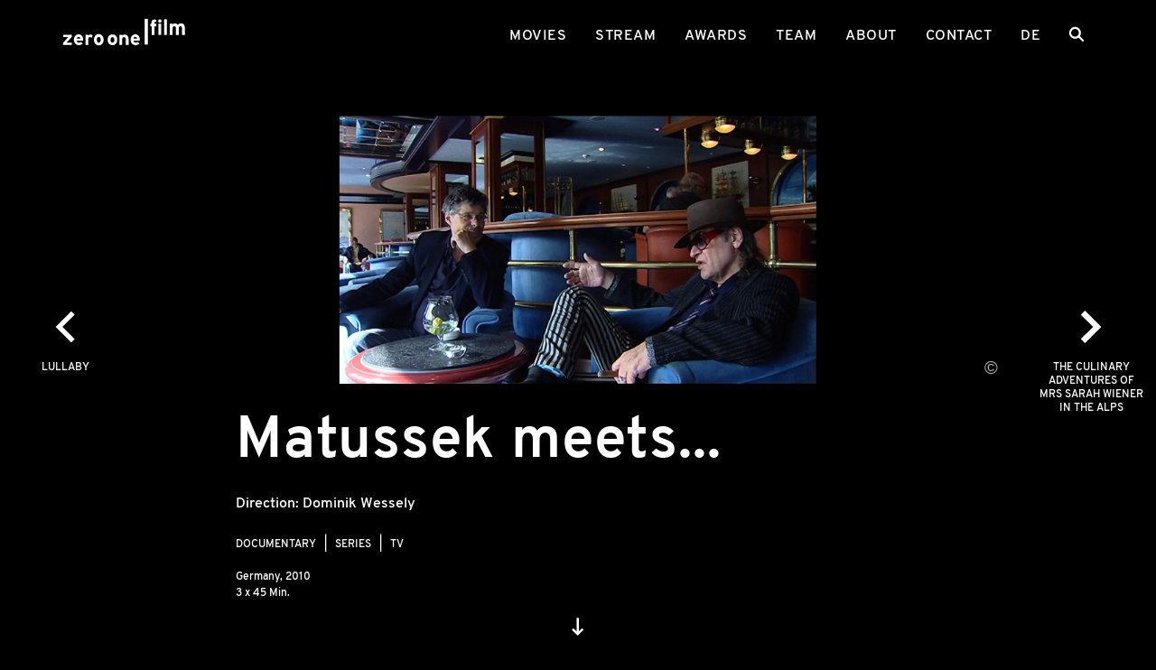

--- FILE ---
content_type: text/html; charset=utf-8
request_url: https://www.zeroone.de/en/movies/matussek-meets/
body_size: 5350
content:
<!doctype html><html lang="en-US"> <head> <link rel="preload" href="https://www.zeroone.de/wp-content/themes/zero-one/assets/css/styles.min.css?v=1717507326" as="style"> <link rel="preload" href="https://www.zeroone.de/wp-content/themes/zero-one/assets/js/lib/conditionizr.min.js" as="script"/> <link rel="preload" href="https://www.zeroone.de/wp-content/themes/zero-one/assets/js/lib/jquery-3-6-0.min.js" as="script"/> <link rel="preload" href="https://www.zeroone.de/wp-content/themes/zero-one/assets/js/scripts.min.js?v=1717507326" as="script"/> <link rel="canonical" href="https://www.zeroone.de/en/movies/matussek-meets/"/> <meta charset="utf-8"/> <meta http-equiv="X-UA-Compatible" content="IE=edge"/> <meta name="viewport" content="width=device-width, initial-scale=1, shrink-to-fit=no"/> <meta name="format-detection" content="telephone=no"> <meta name="robots" content=""/> <meta name="description" content="&lt;p&gt;Journalist Matthias Matussek meets artists, writers,&lt;br /&gt; filmmakers and actors in their studios – during the&lt;br /&gt; creative process. He himself is the navigator. Sitting&lt;br /&gt; at his desk he leads through the programme and&lt;br /&gt; through “his” cultural season.&lt;/p&gt;"/> <meta property="og:locale" content="en_US"/> <meta property="og:locale:alternate" content="de_DE"/> <link rel="alternate" hreflang="de" href="https://www.zeroone.de/movies/matussek-trifft/"/> <meta property="og:title" content="Matussek meets..."/> <meta property="og:site_name" content="zero one film"/> <meta property="og:description" content="Journalist Matthias Matussek meets artists, writers, filmmakers and actors in their studios – during the creative process. He himself is the navigator. Sitting at his desk he leads through the programme and through “his” cultural season."/> <meta property="og:url" content="https://www.zeroone.de/en/movies/matussek-meets/"/> <title>Matussek meets...</title> <link rel="apple-touch-icon" sizes="180x180" href="https://www.zeroone.de/wp-content/themes/zero-one/assets/img/favicons/apple-touch-icon.png"> <link rel="icon" type="image/png" href="https://www.zeroone.de/wp-content/themes/zero-one/assets/img/favicons/favicon-32x32.png" sizes="32x32"> <link rel="icon" type="image/png" href="https://www.zeroone.de/wp-content/themes/zero-one/assets/img/favicons/favicon-16x16.png" sizes="16x16"> <link rel="mask-icon" href="https://www.zeroone.de/wp-content/themes/zero-one/assets/img/favicons/safari-pinned-tab.svg" color="#000000"> <link rel="shortcut icon" href="https://www.zeroone.de/wp-content/themes/zero-one/assets/img/favicons/favicon.ico"> <meta name="msapplication-TileColor" content="#000000"> <meta name="theme-color" content="#000000"> <link rel="stylesheet" href="https://www.zeroone.de/wp-content/themes/zero-one/assets/css/styles.min.css?v=1717507326" type="text/css"/> <script src="https://www.zeroone.de/wp-content/themes/zero-one/assets/js/lib/modernizr-custom.min.js" async></script> <meta name='robots' content='max-image-preview:large'/><style id='wp-img-auto-sizes-contain-inline-css' type='text/css'>img:is([sizes=auto i],[sizes^="auto," i]){contain-intrinsic-size:3000px 1500px}/*# sourceURL=wp-img-auto-sizes-contain-inline-css */</style><style id='classic-theme-styles-inline-css' type='text/css'>/*! This file is auto-generated */.wp-block-button__link{color:#fff;background-color:#32373c;border-radius:9999px;box-shadow:none;text-decoration:none;padding:calc(.667em + 2px) calc(1.333em + 2px);font-size:1.125em}.wp-block-file__button{background:#32373c;color:#fff;text-decoration:none}/*# sourceURL=/wp-includes/css/classic-themes.min.css */</style> <style id='global-styles-inline-css' type='text/css'>
:root{--wp--preset--aspect-ratio--square: 1;--wp--preset--aspect-ratio--4-3: 4/3;--wp--preset--aspect-ratio--3-4: 3/4;--wp--preset--aspect-ratio--3-2: 3/2;--wp--preset--aspect-ratio--2-3: 2/3;--wp--preset--aspect-ratio--16-9: 16/9;--wp--preset--aspect-ratio--9-16: 9/16;--wp--preset--color--black: #000000;--wp--preset--color--cyan-bluish-gray: #abb8c3;--wp--preset--color--white: #ffffff;--wp--preset--color--pale-pink: #f78da7;--wp--preset--color--vivid-red: #cf2e2e;--wp--preset--color--luminous-vivid-orange: #ff6900;--wp--preset--color--luminous-vivid-amber: #fcb900;--wp--preset--color--light-green-cyan: #7bdcb5;--wp--preset--color--vivid-green-cyan: #00d084;--wp--preset--color--pale-cyan-blue: #8ed1fc;--wp--preset--color--vivid-cyan-blue: #0693e3;--wp--preset--color--vivid-purple: #9b51e0;--wp--preset--gradient--vivid-cyan-blue-to-vivid-purple: linear-gradient(135deg,rgb(6,147,227) 0%,rgb(155,81,224) 100%);--wp--preset--gradient--light-green-cyan-to-vivid-green-cyan: linear-gradient(135deg,rgb(122,220,180) 0%,rgb(0,208,130) 100%);--wp--preset--gradient--luminous-vivid-amber-to-luminous-vivid-orange: linear-gradient(135deg,rgb(252,185,0) 0%,rgb(255,105,0) 100%);--wp--preset--gradient--luminous-vivid-orange-to-vivid-red: linear-gradient(135deg,rgb(255,105,0) 0%,rgb(207,46,46) 100%);--wp--preset--gradient--very-light-gray-to-cyan-bluish-gray: linear-gradient(135deg,rgb(238,238,238) 0%,rgb(169,184,195) 100%);--wp--preset--gradient--cool-to-warm-spectrum: linear-gradient(135deg,rgb(74,234,220) 0%,rgb(151,120,209) 20%,rgb(207,42,186) 40%,rgb(238,44,130) 60%,rgb(251,105,98) 80%,rgb(254,248,76) 100%);--wp--preset--gradient--blush-light-purple: linear-gradient(135deg,rgb(255,206,236) 0%,rgb(152,150,240) 100%);--wp--preset--gradient--blush-bordeaux: linear-gradient(135deg,rgb(254,205,165) 0%,rgb(254,45,45) 50%,rgb(107,0,62) 100%);--wp--preset--gradient--luminous-dusk: linear-gradient(135deg,rgb(255,203,112) 0%,rgb(199,81,192) 50%,rgb(65,88,208) 100%);--wp--preset--gradient--pale-ocean: linear-gradient(135deg,rgb(255,245,203) 0%,rgb(182,227,212) 50%,rgb(51,167,181) 100%);--wp--preset--gradient--electric-grass: linear-gradient(135deg,rgb(202,248,128) 0%,rgb(113,206,126) 100%);--wp--preset--gradient--midnight: linear-gradient(135deg,rgb(2,3,129) 0%,rgb(40,116,252) 100%);--wp--preset--font-size--small: 13px;--wp--preset--font-size--medium: 20px;--wp--preset--font-size--large: 36px;--wp--preset--font-size--x-large: 42px;--wp--preset--spacing--20: 0.44rem;--wp--preset--spacing--30: 0.67rem;--wp--preset--spacing--40: 1rem;--wp--preset--spacing--50: 1.5rem;--wp--preset--spacing--60: 2.25rem;--wp--preset--spacing--70: 3.38rem;--wp--preset--spacing--80: 5.06rem;--wp--preset--shadow--natural: 6px 6px 9px rgba(0, 0, 0, 0.2);--wp--preset--shadow--deep: 12px 12px 50px rgba(0, 0, 0, 0.4);--wp--preset--shadow--sharp: 6px 6px 0px rgba(0, 0, 0, 0.2);--wp--preset--shadow--outlined: 6px 6px 0px -3px rgb(255, 255, 255), 6px 6px rgb(0, 0, 0);--wp--preset--shadow--crisp: 6px 6px 0px rgb(0, 0, 0);}:where(.is-layout-flex){gap: 0.5em;}:where(.is-layout-grid){gap: 0.5em;}body .is-layout-flex{display: flex;}.is-layout-flex{flex-wrap: wrap;align-items: center;}.is-layout-flex > :is(*, div){margin: 0;}body .is-layout-grid{display: grid;}.is-layout-grid > :is(*, div){margin: 0;}:where(.wp-block-columns.is-layout-flex){gap: 2em;}:where(.wp-block-columns.is-layout-grid){gap: 2em;}:where(.wp-block-post-template.is-layout-flex){gap: 1.25em;}:where(.wp-block-post-template.is-layout-grid){gap: 1.25em;}.has-black-color{color: var(--wp--preset--color--black) !important;}.has-cyan-bluish-gray-color{color: var(--wp--preset--color--cyan-bluish-gray) !important;}.has-white-color{color: var(--wp--preset--color--white) !important;}.has-pale-pink-color{color: var(--wp--preset--color--pale-pink) !important;}.has-vivid-red-color{color: var(--wp--preset--color--vivid-red) !important;}.has-luminous-vivid-orange-color{color: var(--wp--preset--color--luminous-vivid-orange) !important;}.has-luminous-vivid-amber-color{color: var(--wp--preset--color--luminous-vivid-amber) !important;}.has-light-green-cyan-color{color: var(--wp--preset--color--light-green-cyan) !important;}.has-vivid-green-cyan-color{color: var(--wp--preset--color--vivid-green-cyan) !important;}.has-pale-cyan-blue-color{color: var(--wp--preset--color--pale-cyan-blue) !important;}.has-vivid-cyan-blue-color{color: var(--wp--preset--color--vivid-cyan-blue) !important;}.has-vivid-purple-color{color: var(--wp--preset--color--vivid-purple) !important;}.has-black-background-color{background-color: var(--wp--preset--color--black) !important;}.has-cyan-bluish-gray-background-color{background-color: var(--wp--preset--color--cyan-bluish-gray) !important;}.has-white-background-color{background-color: var(--wp--preset--color--white) !important;}.has-pale-pink-background-color{background-color: var(--wp--preset--color--pale-pink) !important;}.has-vivid-red-background-color{background-color: var(--wp--preset--color--vivid-red) !important;}.has-luminous-vivid-orange-background-color{background-color: var(--wp--preset--color--luminous-vivid-orange) !important;}.has-luminous-vivid-amber-background-color{background-color: var(--wp--preset--color--luminous-vivid-amber) !important;}.has-light-green-cyan-background-color{background-color: var(--wp--preset--color--light-green-cyan) !important;}.has-vivid-green-cyan-background-color{background-color: var(--wp--preset--color--vivid-green-cyan) !important;}.has-pale-cyan-blue-background-color{background-color: var(--wp--preset--color--pale-cyan-blue) !important;}.has-vivid-cyan-blue-background-color{background-color: var(--wp--preset--color--vivid-cyan-blue) !important;}.has-vivid-purple-background-color{background-color: var(--wp--preset--color--vivid-purple) !important;}.has-black-border-color{border-color: var(--wp--preset--color--black) !important;}.has-cyan-bluish-gray-border-color{border-color: var(--wp--preset--color--cyan-bluish-gray) !important;}.has-white-border-color{border-color: var(--wp--preset--color--white) !important;}.has-pale-pink-border-color{border-color: var(--wp--preset--color--pale-pink) !important;}.has-vivid-red-border-color{border-color: var(--wp--preset--color--vivid-red) !important;}.has-luminous-vivid-orange-border-color{border-color: var(--wp--preset--color--luminous-vivid-orange) !important;}.has-luminous-vivid-amber-border-color{border-color: var(--wp--preset--color--luminous-vivid-amber) !important;}.has-light-green-cyan-border-color{border-color: var(--wp--preset--color--light-green-cyan) !important;}.has-vivid-green-cyan-border-color{border-color: var(--wp--preset--color--vivid-green-cyan) !important;}.has-pale-cyan-blue-border-color{border-color: var(--wp--preset--color--pale-cyan-blue) !important;}.has-vivid-cyan-blue-border-color{border-color: var(--wp--preset--color--vivid-cyan-blue) !important;}.has-vivid-purple-border-color{border-color: var(--wp--preset--color--vivid-purple) !important;}.has-vivid-cyan-blue-to-vivid-purple-gradient-background{background: var(--wp--preset--gradient--vivid-cyan-blue-to-vivid-purple) !important;}.has-light-green-cyan-to-vivid-green-cyan-gradient-background{background: var(--wp--preset--gradient--light-green-cyan-to-vivid-green-cyan) !important;}.has-luminous-vivid-amber-to-luminous-vivid-orange-gradient-background{background: var(--wp--preset--gradient--luminous-vivid-amber-to-luminous-vivid-orange) !important;}.has-luminous-vivid-orange-to-vivid-red-gradient-background{background: var(--wp--preset--gradient--luminous-vivid-orange-to-vivid-red) !important;}.has-very-light-gray-to-cyan-bluish-gray-gradient-background{background: var(--wp--preset--gradient--very-light-gray-to-cyan-bluish-gray) !important;}.has-cool-to-warm-spectrum-gradient-background{background: var(--wp--preset--gradient--cool-to-warm-spectrum) !important;}.has-blush-light-purple-gradient-background{background: var(--wp--preset--gradient--blush-light-purple) !important;}.has-blush-bordeaux-gradient-background{background: var(--wp--preset--gradient--blush-bordeaux) !important;}.has-luminous-dusk-gradient-background{background: var(--wp--preset--gradient--luminous-dusk) !important;}.has-pale-ocean-gradient-background{background: var(--wp--preset--gradient--pale-ocean) !important;}.has-electric-grass-gradient-background{background: var(--wp--preset--gradient--electric-grass) !important;}.has-midnight-gradient-background{background: var(--wp--preset--gradient--midnight) !important;}.has-small-font-size{font-size: var(--wp--preset--font-size--small) !important;}.has-medium-font-size{font-size: var(--wp--preset--font-size--medium) !important;}.has-large-font-size{font-size: var(--wp--preset--font-size--large) !important;}.has-x-large-font-size{font-size: var(--wp--preset--font-size--x-large) !important;}
/*# sourceURL=global-styles-inline-css */
</style>
</head> <body data-page-bg="white" class="page page--movie bg--white"> <noscript> <div class="no-js">Please activate JavaScript to view our Website in its entirety.</div> </noscript> <header class="page__header"> <div class="header__container"> <div class="header__logo"> <a class="logo" href="https://www.zeroone.de/en/" target="_self"> <span class="icon"><img class="svg" src="https://www.zeroone.de/wp-content/themes/zero-one/assets/img/zeroone.svg"/></span> </a> </div> <div class="header__nav" role="menu"> <nav class="nav-primary"><ul id="menu-header-en" class="menu"><li id="menu-item-560" class="menu-item menu-item-type-post_type menu-item-object-page menu-item-560"><a href="https://www.zeroone.de/en/movies/">Movies</a></li><li id="menu-item-5382" class="menu-item menu-item-type-post_type menu-item-object-page menu-item-5382"><a href="https://www.zeroone.de/en/stream/">Stream</a></li><li id="menu-item-5077" class="menu-item menu-item-type-post_type menu-item-object-page menu-item-5077"><a href="https://www.zeroone.de/en/awards/">Awards</a></li><li id="menu-item-590" class="menu-item menu-item-type-post_type menu-item-object-page menu-item-590"><a href="https://www.zeroone.de/en/team/">Team</a></li><li id="menu-item-591" class="menu-item menu-item-type-post_type menu-item-object-page menu-item-591"><a href="https://www.zeroone.de/en/about/">About</a></li><li id="menu-item-589" class="menu-item menu-item-type-post_type menu-item-object-page menu-item-589"><a href="https://www.zeroone.de/en/contact/">Contact</a></li><li class="menu-item menu-lang"><a href="https://www.zeroone.de/movies/matussek-trifft/">de</a></li></ul></nav> <nav class="nav-search"> <button class="search__toggle" data-search-toggle type="button" aria-label="Search"> <span class="icon"><img class="svg" src="https://www.zeroone.de/wp-content/themes/zero-one/assets/img/lense.svg"/></span> </button> </nav> <nav class="nav-mobile"> <button type="button" class="offcanvas-toggle" data-menu-toggle type="button" aria-label="Menu"> <span class="icon"><img class="svg" src="https://www.zeroone.de/wp-content/themes/zero-one/assets/img/nav.svg"/></span> </button> </nav> </div> </div> </header> <div class="page__search"> <div class="search__cover"></div> <form class="search__form" action="https://www.zeroone.de/en/" method="get" role="search"> <button class="search__close" data-search-toggle type="button" aria-label="Close"> <span class="icon"><img class="svg" src="https://www.zeroone.de/wp-content/themes/zero-one/assets/img/close.svg"/></span> </button> <div class="search__container container--flex"> <div class="search__field"> <button id="searchSubmit" class="search__submit" type="submit" aria-label="Submit"> <span class="icon"><img class="svg" src="https://www.zeroone.de/wp-content/themes/zero-one/assets/img/lense-lg.svg"/></span> </button> <input id="search" minlength="3" name="s" type="search" class="search__input" results="5" autocomplete="off"/> </div> </div></form> </div> <main class="page__body" itemscope itemtype="http://schema.org/MovieSeries"> <meta itemprop="productionCompany" content="zero one film GmbH"/> <meta itemprop="url" content="https://www.zeroone.de/en/movies/matussek-meets/"/> <meta itemprop="about" content="Journalist Matthias Matussek meets artists, writers, filmmakers and actors in their studios – during the creative process. He himself is the navigator. Sitting at his desk he leads through the programme and through “his” cultural season."/> <section class="section section-movie-intro" data-section-bg="black"> <div class="intro__container container--flex"> <div class="intro__head"> <div class="intro__pic"> <div class="row row--justify-center"> <div class="col-xs--12 col-sm--10"> <div class="pic"> <div class="copyright" data-copyright="© Knut Schmitz, Ralf Klingelhöfer,Axel Schneppat/zero one film"></div> <picture> <source media="(min-width: 1400px)" data-srcset="https://www.zeroone.de/wp-content/uploads/078_Matussek_trifft_Teaser-1800x1012.jpg.webp" type="image/webp"> <source media="(min-width: 1000px)" data-srcset="https://www.zeroone.de/wp-content/uploads/078_Matussek_trifft_Teaser-1400x787.jpg.webp" type="image/webp"> <source media="(min-width: 700px)" data-srcset="https://www.zeroone.de/wp-content/uploads/078_Matussek_trifft_Teaser-1000x562.jpg.webp" type="image/webp"> <source media="(min-width: 400px)" data-srcset="https://www.zeroone.de/wp-content/uploads/078_Matussek_trifft_Teaser-700x394.jpg.webp" type="image/webp"> <source data-srcset="https://www.zeroone.de/wp-content/uploads/078_Matussek_trifft_Teaser-400x225.jpg.webp" type="image/webp"> <source media="(min-width: 1400px)" data-srcset="https://www.zeroone.de/wp-content/uploads/078_Matussek_trifft_Teaser-1800x1012.jpg" type="image/jpeg"> <source media="(min-width: 1000px)" data-srcset="https://www.zeroone.de/wp-content/uploads/078_Matussek_trifft_Teaser-1400x787.jpg" type="image/jpeg"> <source media="(min-width: 700px)" data-srcset="https://www.zeroone.de/wp-content/uploads/078_Matussek_trifft_Teaser-1000x562.jpg" type="image/jpeg"> <source media="(min-width: 400px)" data-srcset="https://www.zeroone.de/wp-content/uploads/078_Matussek_trifft_Teaser-700x394.jpg" type="image/jpeg"> <source data-srcset="https://www.zeroone.de/wp-content/uploads/078_Matussek_trifft_Teaser-400x225.jpg"> <img itemprop="image" class="lazy" data-src="https://www.zeroone.de/wp-content/uploads/078_Matussek_trifft_Teaser.jpg" alt="Matussek meets..."/> </picture> </div> </div> </div> </div> </div> <div class="intro__body"> <div class="row row--justify-center"> <div class="intro__content col-xs--10 col-sm--8 align-left"> <h1 class="intro__title" itemprop="name">Matussek meets...</h1> <p class="intro__text">Direction: <span itemprop="director" itemscope itemtype="http://schema.org/Person"><span itemprop="name">Dominik Wessely</span></span></p> <p class="intro__categs"><span itemprop="genre">Documentary</span><span>Series</span><span>TV</span></p> <p class="intro__meta">Germany, <span itemprop="dateCreated">2010</span><br>3 x 45 Min.</p> </div> </div> </div> </div> <button class="intro__scroll-down scroll-down" data-scroll-down="#movieInfo" aria-label="Scroll down"> <span class="icon"><img class="svg" src="https://www.zeroone.de/wp-content/themes/zero-one/assets/img/pointer-down.svg"/></span> </button> <a class="intro__button intro__button--prev" href="https://www.zeroone.de/en/movies/lullaby/"> <span class="icon"><img class="svg" src="https://www.zeroone.de/wp-content/themes/zero-one/assets/img/slider-prev.svg"/></span> <span class="label">Lullaby</span> </a> <a class="intro__button intro__button--next" href="https://www.zeroone.de/en/movies/the-culinary-adventures-of-mrs-sarah-wiener-in-the-alps/"> <span class="icon"><img class="svg" src="https://www.zeroone.de/wp-content/themes/zero-one/assets/img/slider-next.svg"/></span> <span class="label">The Culinary Adventures Of Mrs Sarah Wiener in the Alps</span> </a> </section> <nav class="page__anchors"></nav> <section id="movieInfo" class="section section-movie-info" data-section-bg="white" data-anchor="Info"> <div class="container--flex"> <div class="row row--justify-center"> <div class="intro__body -wysiwyg col-xs--10 col-sm--8 align-left"> <p>By order of SWR. <br> <br> <strong>TV premiere</strong>: <span itemprop="releasedEvent" itemscope itemtype="http://schema.org/PublicationEvent"><span itemprop="startDate" content="2010-02-04">Feb 4, 2010</span>, <span itemprop="publishedOn">04.02.2010</span></span> </p> <div class="btn-group"> </div> </div> </div> </div> </section> <section id="movie_content" class="section section-movie-content" data-section-bg="white" data-anchor="Content"> <div class="container--flex"> <div class="row row--justify-center"> <div class="col-12"> <h2 class="section__title">Content</h2> </div> <div class="-wysiwyg col-xs--10 col-sm--8 align-left" itemprop="description"> <p>Journalist Matthias Matussek meets artists, writers,<br/> filmmakers and actors in their studios – during the<br/> creative process. He himself is the navigator. Sitting<br/> at his desk he leads through the programme and<br/> through “his” cultural season.</p> </div> </div> </div> </section> <section id="movieGallery" class="section section-movie-gallery section-gallery" data-section-bg="white" data-anchor="Gallery"> <div class="container--flex"> <div class="row row--justify-center"> <div class="col-12"> <h2 class="section__title">Gallery</h2> </div> <div class="col-12"> <div class="row row--justify-center row--align-items-end"> <article class="gallery__teaser col-8 col-xxs--3 col-xxs--offset-0"> <a href="https://www.zeroone.de/wp-content/uploads/078_Matussek_trifft_Plakat-1-1400x1982.jpg" class="teaser__container" data-fancybox="gallery" data-fb-type="gallery" data-caption=""> <div class="pic media--contain"> <picture> <source media="(min-width: 400px)" data-srcset="https://www.zeroone.de/wp-content/uploads/078_Matussek_trifft_Plakat-1-700x991.jpg.webp" type="image/webp"> <source data-srcset="https://www.zeroone.de/wp-content/uploads/078_Matussek_trifft_Teaser-400x225.jpg.webp" type="image/webp"> <source media="(min-width: 400px)" data-srcset="https://www.zeroone.de/wp-content/uploads/078_Matussek_trifft_Plakat-1-700x991.jpg" type="image/jpeg"> <source data-srcset="https://www.zeroone.de/wp-content/uploads/078_Matussek_trifft_Teaser-400x225.jpg" type="image/jpeg"> <img itemprop="image" class="lazy" data-src="https://www.zeroone.de/wp-content/uploads/078_Matussek_trifft_Plakat-1.jpg" alt=""/> </picture> </div> </a> </article> <article class="gallery__teaser col-8 col-xxs--9 col-xxs--offset-0"> <a href="https://www.zeroone.de/wp-content/uploads/078_Matussek_trifft_Galerie03-1400x787.jpg" class="teaser__container" data-fancybox="gallery" data-fb-type="gallery" data-caption="© Knut Schmitz, Ralf Klingelhöfer,Axel Schneppat/zero one film"> <div class="pic media--contain"> <picture> <source media="(min-width: 700px)" data-srcset="https://www.zeroone.de/wp-content/uploads/078_Matussek_trifft_Galerie03-768x432.jpg.webp" type="image/webp"> <source media="(min-width: 400px)" data-srcset="https://www.zeroone.de/wp-content/uploads/078_Matussek_trifft_Galerie03-1000x562.jpg.webp" type="image/webp"> <source data-srcset="https://www.zeroone.de/wp-content/uploads/078_Matussek_trifft_Teaser-400x225.jpg.webp" type="image/webp"> <source media="(min-width: 700px)" data-srcset="https://www.zeroone.de/wp-content/uploads/078_Matussek_trifft_Galerie03-768x432.jpg" type="image/jpeg"> <source media="(min-width: 400px)" data-srcset="https://www.zeroone.de/wp-content/uploads/078_Matussek_trifft_Galerie03-1000x562.jpg" type="image/jpeg"> <source data-srcset="https://www.zeroone.de/wp-content/uploads/078_Matussek_trifft_Teaser-400x225.jpg" type="image/jpeg"> <img itemprop="image" class="lazy" data-src="https://www.zeroone.de/wp-content/uploads/078_Matussek_trifft_Galerie03.jpg" alt=""/> </picture> </div> </a> </article> </div> <div class="row row--justify-center row--align-items-start"> <article class="gallery__teaser col-8 col-xxs--6 col-xxs--offset-1"> <a href="https://www.zeroone.de/wp-content/uploads/078_Matussek_trifft_Galerie04-933x1400.jpg" class="teaser__container" data-fancybox="gallery" data-fb-type="gallery" data-caption="© Knut Schmitz, Ralf Klingelhöfer,Axel Schneppat/zero one film"> <div class="pic media--contain"> <picture> <source media="(min-width: 400px)" data-srcset="https://www.zeroone.de/wp-content/uploads/078_Matussek_trifft_Galerie04-1000x1500.jpg.webp" type="image/webp"> <source data-srcset="https://www.zeroone.de/wp-content/uploads/078_Matussek_trifft_Teaser-400x225.jpg.webp" type="image/webp"> <source media="(min-width: 400px)" data-srcset="https://www.zeroone.de/wp-content/uploads/078_Matussek_trifft_Galerie04-1000x1500.jpg" type="image/jpeg"> <source data-srcset="https://www.zeroone.de/wp-content/uploads/078_Matussek_trifft_Teaser-400x225.jpg" type="image/jpeg"> <img itemprop="image" class="lazy" data-src="https://www.zeroone.de/wp-content/uploads/078_Matussek_trifft_Galerie04.jpg" alt=""/> </picture> </div> </a> </article> <article class="gallery__teaser col-8 col-xxs--3 col-xxs--offset-0 col-sm--2"> <button class="gallery__index" type="button"> <span class="gallery__index-label">To the Gallery</span> </button> </article> </div> </div> </div> </div> <div class="hidden"> <a data-fancybox="gallery" data-fb-type="gallery" data-thumb="https://www.zeroone.de/wp-content/uploads/078_Matussek_trifft_Galerie01.jpg" href="https://www.zeroone.de/wp-content/uploads/078_Matussek_trifft_Galerie01.jpg" data-caption="© Knut Schmitz, Ralf Klingelhöfer,Axel Schneppat/zero one film"></a> <meta itemprop="image" content="https://www.zeroone.de/wp-content/uploads/078_Matussek_trifft_Galerie01.jpg"/> <a data-fancybox="gallery" data-fb-type="gallery" data-thumb="https://www.zeroone.de/wp-content/uploads/078_Matussek_trifft_Galerie02.jpg" href="https://www.zeroone.de/wp-content/uploads/078_Matussek_trifft_Galerie02.jpg" data-caption="© Knut Schmitz, Ralf Klingelhöfer,Axel Schneppat/zero one film"></a> <meta itemprop="image" content="https://www.zeroone.de/wp-content/uploads/078_Matussek_trifft_Galerie02.jpg"/> </div> </section> </main> <footer class="page__footer page__footer--default" data-section-bg="black" itemscope itemtype="http://schema.org/Organization"> <section class="footer__container container--flex"> <div class="row row--justify-center row--align-content-center-sm"> <div class="address__container col-xs--10 col-sm--5 col-sm--offset-1 col-md--4 col-md--offset-1 align-left"> <address> <meta itemprop="logo" content="https://www.zeroone.de/wp-content/themes/zero-one/assets/img/zero-one-film.png"/> <meta itemprop="url" content="https://www.zeroone.de/en//"/> <p> <span itemprop="name"> zero one film GmbH </span><br> <span itemprop="address"> Lehrter Strasse 57<br/>D-10557 Berlin </span> <br> <br> <span itemprop="telephone">Fon + 49 30 390 66 30<br/>Fax + 49 30 394 58 34</span> <br> <br> <a href="mailto:office@zeroone.de"> <span itemprop="email">office@zeroone.de</span> </a> </p> </address> </div> <div class="channels__container col-xs--10 col-sm--6 col-md--5 align-left"> <div class="newsletter__container" id="newsletter-subscription"> <div class="field field-newsletter row"> <label class="field__label col-12" for="newsletter-mail-elem"> Subscribe to Newsletter </label> <div class="field__container col"> <!-- <input class="field__elem newsletter-elem" type="email" id="newsletter-mail-elem" name="newsletter-mail" value="" placeholder="Your Email" /> --> <a class="btn btn--fill btn--lg newsletter-btn" href="javascript:;" data-fancybox data-fb-type="newsletter" data-src="https://www.zeroone.de/wp-content/themes/zero-one/subscribe_rm.php?l=en" data-type="ajax"> Subscribe<span class="icon"><img class="svg" src="https://www.zeroone.de/wp-content/themes/zero-one/assets/img/arrow-right.svg"/></span> </a> </div> </div> </div> <div><a class="link link--fb" itemprop="sameAs" href="https://www.facebook.com/zeroonefilm/" target="_blank"> Follow on Facebook </a></div> <div><a class="link link--instagram" itemprop="sameAs" href="https://www.instagram.com/zeroonefilm/" target="_blank"> Follow on Instagram </a></div> <div itemprop="location" itemscope itemtype="http://schema.org/Place"><a class="link link--gmaps" itemprop="hasMap" href="https://www.google.de/maps/place/zero+one+film+GmbH/@52.5325307,13.3561132,17z/data=!3m1!4b1!4m5!3m4!1s0x47a8519bfa9138a3:0x868bc96f3e1bbdeb!8m2!3d52.5325307!4d13.3583072" target="_blank"> Google Maps </a></div> </div> <div class="col-xs--10 col-md--8 align-left"> <nav class="nav-footer"><ul id="menu-footer-en" class="menu"><li id="menu-item-592" class="menu-item menu-item-type-post_type menu-item-object-page menu-item-592"><a href="https://www.zeroone.de/en/impressum/">Imprint</a></li><li id="menu-item-5205" class="menu-item menu-item-type-post_type menu-item-object-page menu-item-5205"><a href="https://www.zeroone.de/en/general-terms-and-conditions/">General Terms and Conditions</a></li><li id="menu-item-5208" class="menu-item menu-item-type-post_type menu-item-object-page menu-item-5208"><a href="https://www.zeroone.de/en/cancellation-policy/">Cancellation Policy</a></li><li id="menu-item-5206" class="menu-item menu-item-type-post_type menu-item-object-page menu-item-5206"><a href="https://www.zeroone.de/en/privacy-policy/">Privacy Policy</a></li></ul></nav> </div> </div> </section></footer><div class="page__offcanvas"> <div class="offcanvas__container"> <nav class="nav-offcanvas-primary"><ul id="menu-header-en-1" class="menu"><li class="menu-item menu-item-type-post_type menu-item-object-page menu-item-560"><a href="https://www.zeroone.de/en/movies/">Movies</a></li><li class="menu-item menu-item-type-post_type menu-item-object-page menu-item-5382"><a href="https://www.zeroone.de/en/stream/">Stream</a></li><li class="menu-item menu-item-type-post_type menu-item-object-page menu-item-5077"><a href="https://www.zeroone.de/en/awards/">Awards</a></li><li class="menu-item menu-item-type-post_type menu-item-object-page menu-item-590"><a href="https://www.zeroone.de/en/team/">Team</a></li><li class="menu-item menu-item-type-post_type menu-item-object-page menu-item-591"><a href="https://www.zeroone.de/en/about/">About</a></li><li class="menu-item menu-item-type-post_type menu-item-object-page menu-item-589"><a href="https://www.zeroone.de/en/contact/">Contact</a></li><li class="menu-item menu-lang"><a href="https://www.zeroone.de/movies/matussek-trifft/">de</a></li></ul></nav> </div></div><script> var _pathTheme = 'https://www.zeroone.de/wp-content/themes/zero-one/'; var _pathAdmin = 'https://www.zeroone.de/wp-admin/'; var _pLang = 'en';</script><script src="https://www.zeroone.de/wp-content/themes/zero-one/assets/js/lib/conditionizr.min.js"></script><script src="https://www.zeroone.de/wp-content/themes/zero-one/assets/js/lib/jquery-3-6-0.min.js"></script><script src="https://www.zeroone.de/wp-content/themes/zero-one/assets/js/scripts.min.js?v=1717507326"></script><script type="speculationrules">{"prefetch":[{"source":"document","where":{"and":[{"href_matches":"/en/*"},{"not":{"href_matches":["/wp-*.php","/wp-admin/*","/wp-content/uploads/*","/wp-content/*","/wp-content/plugins/*","/wp-content/themes/zero-one/*","/en/*\\?(.+)"]}},{"not":{"selector_matches":"a[rel~=\"nofollow\"]"}},{"not":{"selector_matches":".no-prefetch, .no-prefetch a"}}]},"eagerness":"conservative"}]}</script></body></html><!-- WP Fastest Cache file was created in 2.096 seconds, on 12. January 2026 @ 15:13 -->

--- FILE ---
content_type: image/svg+xml
request_url: https://www.zeroone.de/wp-content/themes/zero-one/assets/img/marker.black.svg
body_size: -5
content:
<svg version="1.1" xmlns="http://www.w3.org/2000/svg" xmlns:xlink="http://www.w3.org/1999/xlink" x="0px" y="0px"
	 viewBox="0 0 12 12" style="enable-background:new 0 0 12 12;" xml:space="preserve">
<title>Icon/Ext Link/Black</title>
<desc>Created with Sketch.</desc>
<path d="M6,0.3c-2.2,0-3.9,1.8-3.9,3.9c0,3.2,3.9,7.4,3.9,7.4s3.9-4.4,3.9-7.4C9.9,2.1,8.2,0.3,6,0.3z M6,6.7
	c-1.3,0-2.3-1.1-2.3-2.3S4.7,2,6,2s2.3,1.1,2.3,2.3S7.3,6.7,6,6.7z"/>
</svg>


--- FILE ---
content_type: image/svg+xml
request_url: https://www.zeroone.de/wp-content/themes/zero-one/assets/img/pointer-down.svg
body_size: 64
content:
<svg version="1.1" xmlns="http://www.w3.org/2000/svg" xmlns:xlink="http://www.w3.org/1999/xlink" x="0px" y="0px"
	 viewBox="0 0 20 20" style="enable-background:new 0 0 20 20;" xml:space="preserve">
<path d="M15.898,13.259l-1.281-1.281c-0.142-0.142-0.371-0.142-0.512,0l-3.19,3.19l0-4.418l0.004-0.007V0.8
	c0-0.316-0.162-0.572-0.362-0.572l-1.812,0c-0.096,0-0.188,0.06-0.256,0.167C8.419,0.503,8.381,0.649,8.381,0.8l0,6.503L8.378,7.31
	v7.85l-3.182-3.183c-0.142-0.142-0.371-0.142-0.512,0l-1.281,1.281c-0.068,0.068-0.106,0.16-0.106,0.256
	c0,0.096,0.038,0.188,0.106,0.256l5.992,5.992c0.142,0.142,0.371,0.142,0.512,0l5.992-5.992
	C16.034,13.635,16.034,13.395,15.898,13.259z"/>
</svg>


--- FILE ---
content_type: image/svg+xml
request_url: https://www.zeroone.de/wp-content/themes/zero-one/assets/img/slider-prev.svg
body_size: -102
content:
<svg version="1.1" xmlns="http://www.w3.org/2000/svg" xmlns:xlink="http://www.w3.org/1999/xlink" x="0px" y="0px"
	 viewBox="0 0 21 34" style="enable-background:new 0 0 21 34;" xml:space="preserve">
<polygon points="7.9,17 20.6,4.3 17,0.7 4.3,13.4 0.6,17 4.3,20.6 17,33.3 20.6,29.7 		"/>
</svg>


--- FILE ---
content_type: application/x-javascript; charset=utf-8
request_url: https://www.zeroone.de/wp-content/themes/zero-one/assets/js/scripts.min.js?v=1717507326
body_size: 138963
content:
!function(e,t){"function"==typeof define&&define.amd?define(t):"object"==typeof exports?module.exports=t():e.ScrollMagic=t()}(this,function(){"use strict";function e(){}e.version="2.0.5",window.addEventListener("mousewheel",function(){});var t="data-scrollmagic-pin-spacer";e.Controller=function(r){var o,s,a="ScrollMagic.Controller",l="FORWARD",c="REVERSE",u="PAUSED",f=n.defaults,d=this,h=i.extend({},f,r),g=[],p=!1,v=0,m=u,w=!0,y=0,S=!0,E=function(){0<h.refreshInterval&&(s=window.setTimeout(A,h.refreshInterval))},x=function(){return h.vertical?i.get.scrollTop(h.container):i.get.scrollLeft(h.container)},z=function(){return h.vertical?i.get.height(h.container):i.get.width(h.container)},C=this._setScrollPos=function(e){h.vertical?w?window.scrollTo(i.get.scrollLeft(),e):h.container.scrollTop=e:w?window.scrollTo(e,i.get.scrollTop()):h.container.scrollLeft=e},F=function(){var e,n;S&&p&&(e=i.type.Array(p)?p:g.slice(0),p=!1,n=v,n=(v=d.scrollPos())-n,(m=0!=n?0<n?l:c:m)===c&&e.reverse(),e.forEach(function(e){e.update(!0)}))},L=function(){o=i.rAF(F)},T=function(e){"resize"==e.type&&(y=z(),m=u),!0!==p&&(p=!0,L())},A=function(){if(!w&&y!=z()){var e;try{e=new Event("resize",{bubbles:!1,cancelable:!1})}catch(t){(e=document.createEvent("Event")).initEvent("resize",!1,!1)}h.container.dispatchEvent(e)}g.forEach(function(e){e.refresh()}),E()};this._options=h;function O(t){return t.length<=1||(t=t.slice(0)).sort(function(e,t){return e.scrollOffset()>t.scrollOffset()?1:-1}),t}return this.addScene=function(t){if(i.type.Array(t))t.forEach(function(e){d.addScene(e)});else if(t instanceof e.Scene)if(t.controller()!==d)t.addTo(d);else if(g.indexOf(t)<0)for(var n in g.push(t),g=O(g),t.on("shift.controller_sort",function(){g=O(g)}),h.globalSceneOptions)t[n]&&t[n].call(t,h.globalSceneOptions[n]);return d},this.removeScene=function(e){var t;return i.type.Array(e)?e.forEach(function(e){d.removeScene(e)}):-1<(t=g.indexOf(e))&&(e.off("shift.controller_sort"),g.splice(t,1),e.remove()),d},this.updateScene=function(t,n){return i.type.Array(t)?t.forEach(function(e){d.updateScene(e,n)}):n?t.update(!0):!0!==p&&t instanceof e.Scene&&(-1==(p=p||[]).indexOf(t)&&p.push(t),p=O(p),L()),d},this.update=function(e){return T({type:"resize"}),e&&F(),d},this.scrollTo=function(l,r){if(i.type.Number(l))C.call(h.container,l,r);else if(l instanceof e.Scene)l.controller()===d&&d.scrollTo(l.scrollOffset(),r);else if(i.type.Function(l))C=l;else{var o=i.get.elements(l)[0];if(o){for(;o.parentNode.hasAttribute(t);)o=o.parentNode;var s=h.vertical?"top":"left",a=i.get.offset(h.container),l=i.get.offset(o);w||(a[s]-=d.scrollPos()),d.scrollTo(l[s]-a[s],r)}}return d},this.scrollPos=function(e){return arguments.length?(i.type.Function(e)&&(x=e),d):x.call(d)},this.info=function(e){var t={size:y,vertical:h.vertical,scrollPos:v,scrollDirection:m,container:h.container,isDocument:w};return arguments.length?void 0!==t[e]?t[e]:void 0:t},this.loglevel=function(){return d},this.enabled=function(e){return arguments.length?(S!=e&&(S=!!e,d.updateScene(g,!0)),d):S},this.destroy=function(e){window.clearTimeout(s);for(var t=g.length;t--;)g[t].destroy(e);return h.container.removeEventListener("resize",T),h.container.removeEventListener("scroll",T),i.cAF(o),null},function(){for(var e in h)f.hasOwnProperty(e)||delete h[e];if(h.container=i.get.elements(h.container)[0],!h.container)throw a+" init failed.";(w=h.container===window||h.container===document.body||!document.body.contains(h.container))&&(h.container=window),y=z(),h.container.addEventListener("resize",T),h.container.addEventListener("scroll",T),h.refreshInterval=parseInt(h.refreshInterval)||f.refreshInterval,E()}(),d};var n={defaults:{container:window,vertical:!0,globalSceneOptions:{},loglevel:2,refreshInterval:100}};e.Controller.addOption=function(e,t){n.defaults[e]=t},e.Controller.extend=function(t){var n=this;e.Controller=function(){return n.apply(this,arguments),this.$super=i.extend({},this),t.apply(this,arguments)||this},i.extend(e.Controller,n),e.Controller.prototype=n.prototype,e.Controller.prototype.constructor=e.Controller},e.Scene=function(n){var o,s,a="BEFORE",l="DURING",c="AFTER",u=r.defaults,f=this,d=i.extend({},u,n),h=a,g=0,p={start:0,end:0},v=0,m=!0,y={};this.on=function(e,t){return i.type.Function(t)&&(e=e.trim().split(" ")).forEach(function(r){var i=r.split("."),r=i[0],i=i[1];"*"!=r&&(y[r]||(y[r]=[]),y[r].push({namespace:i||"",callback:t}))}),f},this.off=function(e,t){return e&&(e=e.trim().split(" ")).forEach(function(r){var n=r.split("."),r=n[0],i=n[1]||"";("*"===r?Object.keys(y):[r]).forEach(function(e){for(var n=y[e]||[],r=n.length;r--;){var o=n[r];!o||i!==o.namespace&&"*"!==i||t&&t!=o.callback||n.splice(r,1)}n.length||delete y[e]})}),f},this.trigger=function(s,n){var i,o;return s&&(s=s.trim().split("."),i=s[0],o=s[1],(s=y[i])&&s.forEach(function(t){o&&o!==t.namespace||t.callback.call(f,new e.Event(i,t.namespace,f,n))})),f},f.on("change.internal",function(e){"loglevel"!==e.what&&"tweenChanges"!==e.what&&("triggerElement"===e.what?E():"reverse"===e.what&&f.update())}).on("shift.internal",function(){S(),f.update()}),this.addTo=function(t){return t instanceof e.Controller&&s!=t&&(s&&s.removeScene(f),s=t,C(),b(!0),E(!0),S(),s.info("container").addEventListener("resize",x),t.addScene(f),f.trigger("add",{controller:s}),f.update()),f},this.enabled=function(e){return arguments.length?(m!=e&&(m=!!e,f.update(!0)),f):m},this.remove=function(){var e;return s&&(s.info("container").removeEventListener("resize",x),e=s,s=void 0,e.removeScene(f),f.trigger("remove")),f},this.destroy=function(e){return f.trigger("destroy",{reset:e}),f.remove(),f.off("*.*"),null},this.update=function(t){var n;return s&&(t?s.enabled()&&m?(n=s.info("scrollPos"),t=0<d.duration?(n-p.start)/(p.end-p.start):n>=p.start?1:0,f.trigger("update",{startPos:p.start,endPos:p.end,scrollPos:n}),f.progress(t)):T&&h===l&&O(!0):s.updateScene(f,!1)),f},this.refresh=function(){return b(),E(),f},this.progress=function(e){if(arguments.length){var o,p=!1,n=h,u=s?s.info("scrollDirection"):"PAUSED",i=d.reverse||g<=e;return 0===d.duration?(p=g!=e,h=0===(g=e<1&&i?0:1)?a:l):e<0&&h!==a&&i?(h=a,p=!(g=0)):0<=e&&e<1&&i?(g=e,h=l,p=!0):1<=e&&h!==c?(g=1,h=c,p=!0):h!==l||i||O(),p&&(o={progress:g,state:h,scrollDirection:u},p=function(e){f.trigger(e,o)},(u=h!=n)&&n!==l&&(p("enter"),p(n===a?"start":"end")),p("progress"),u&&h!==l&&(p(h===a?"start":"end"),p("leave"))),f}return g};var T,A,S=function(){p={start:v+d.offset},s&&d.triggerElement&&(p.start-=s.info("size")*d.triggerHook),p.end=p.start+d.duration},b=function(e){var t;!o||F(t="duration",o.call(f))&&!e&&(f.trigger("change",{what:t,newval:d[t]}),f.trigger("shift",{reason:t}))},E=function(e){var n=0,r=d.triggerElement;if(s&&r){for(var o=s.info(),a=i.get.offset(o.container),u=o.vertical?"top":"left";r.parentNode.hasAttribute(t);)r=r.parentNode;var c=i.get.offset(r);o.isDocument||(a[u]-=s.scrollPos()),n=c[u]-a[u]}u=n!=v;v=n,u&&!e&&f.trigger("shift",{reason:"triggerElementPosition"})},x=function(){0<d.triggerHook&&f.trigger("shift",{reason:"containerResize"})},z=i.extend(r.validate,{duration:function(e){var t;if(i.type.String(e)&&e.match(/^(\.|\d)*\d+%$/)&&(t=parseFloat(e)/100,e=function(){return s?s.info("size")*t:0}),i.type.Function(e)){o=e;try{e=parseFloat(o())}catch(n){e=-1}}if(e=parseFloat(e),!i.type.Number(e)||e<0)throw o=o&&void 0,0;return e}}),C=function(e){(e=arguments.length?[e]:Object.keys(z)).forEach(function(e){var t;if(z[e])try{t=z[e](d[e])}catch(n){t=u[e]}finally{d[e]=t}})},F=function(e,t){var n=!1,r=d[e];return d[e]!=t&&(d[e]=t,C(e),n=r!=d[e]),n},L=function(e){f[e]||(f[e]=function(t){return arguments.length?("duration"===e&&(o=void 0),F(e,t)&&(f.trigger("change",{what:e,newval:d[e]}),-1<r.shifts.indexOf(e)&&f.trigger("shift",{reason:e})),f):d[e]})};this.controller=function(){return s},this.state=function(){return h},this.scrollOffset=function(){return p.start},this.triggerPosition=function(){var e=d.offset;return s&&(e+=d.triggerElement?v:s.info("size")*f.triggerHook()),e},f.on("shift.internal",function(t){t="duration"===t.reason;(h===c&&t||h===l&&0===d.duration)&&O(),t&&_()}).on("progress.internal",function(){O()}).on("add.internal",function(){_()}).on("destroy.internal",function(e){f.removePin(e.reset)});function N(){s&&T&&h===l&&!s.info("isDocument")&&O()}function P(){s&&T&&h===l&&((A.relSize.width||A.relSize.autoFullWidth)&&i.get.width(window)!=i.get.width(A.spacer.parentNode)||A.relSize.height&&i.get.height(window)!=i.get.height(A.spacer.parentNode))&&_()}function D(e){s&&T&&h===l&&!s.info("isDocument")&&(e.preventDefault(),s._setScrollPos(s.info("scrollPos")-((e.wheelDelta||e[s.info("vertical")?"wheelDeltaY":"wheelDeltaX"])/3||30*-e.detail)))}var O=function(r){var t,u,f;T&&s&&(t=s.info(),f=A.spacer.firstChild,r||h!==l?(r={position:A.inFlow?"relative":"absolute",top:0,left:0},u=i.css(f,"position")!=r.position,A.pushFollowers?0<d.duration&&(h===c&&0===parseFloat(i.css(A.spacer,"padding-top"))||h===a&&0===parseFloat(i.css(A.spacer,"padding-bottom")))&&(u=!0):r[t.vertical?"top":"left"]=d.duration*g,i.css(f,r),u&&_()):("fixed"!=i.css(f,"position")&&(i.css(f,{position:"fixed"}),_()),u=i.get.offset(A.spacer,!0),f=d.reverse||0===d.duration?t.scrollPos-p.start:Math.round(g*d.duration*10)/10,u[t.vertical?"top":"left"]+=f,i.css(A.spacer.firstChild,{top:u.top,left:u.left})))},_=function(){var e,t,n,r,o;T&&s&&A.inFlow&&(e=h===l,t=s.info("vertical"),n=A.spacer.firstChild,r=i.isMarginCollapseType(i.css(A.spacer,"display")),o={},A.relSize.width||A.relSize.autoFullWidth?e?i.css(T,{width:i.get.width(A.spacer)}):i.css(T,{width:"100%"}):(o["min-width"]=i.get.width(t?T:n,!0,!0),o.width=e?o["min-width"]:"auto"),A.relSize.height?e?i.css(T,{height:i.get.height(A.spacer)-(A.pushFollowers?d.duration:0)}):i.css(T,{height:"100%"}):(o["min-height"]=i.get.height(t?n:T,!0,!r),o.height=e?o["min-height"]:"auto"),A.pushFollowers&&(o["padding"+(t?"Top":"Left")]=d.duration*g,o["padding"+(t?"Bottom":"Right")]=d.duration*(1-g)),i.css(A.spacer,o))};this.setPin=function(u,n){if(n=i.extend({},{pushFollowers:!0,spacerClass:"scrollmagic-pin-spacer"},n),!(u=i.get.elements(u)[0]))return f;if("fixed"===i.css(u,"position"))return f;if(T){if(T===u)return f;f.removePin()}var d=(T=u).parentNode.style.display,s=["top","left","bottom","right","margin","marginLeft","marginRight","marginTop","marginBottom"];T.parentNode.style.display="none";var a="absolute"!=i.css(T,"position"),l=i.css(T,s.concat(["display"])),c=i.css(T,["width","height"]);T.parentNode.style.display=d,!a&&n.pushFollowers&&(n.pushFollowers=!1);var h,u=T.parentNode.insertBefore(document.createElement("div"),T),d=i.extend(l,{position:a?"relative":"absolute",boxSizing:"content-box",mozBoxSizing:"content-box",webkitBoxSizing:"content-box"});return a||i.extend(d,i.css(T,["width","height"])),i.css(u,d),u.setAttribute(t,""),i.addClass(u,n.spacerClass),A={spacer:u,relSize:{width:"%"===c.width.slice(-1),height:"%"===c.height.slice(-1),autoFullWidth:"auto"===c.width&&a&&i.isMarginCollapseType(l.display)},pushFollowers:n.pushFollowers,inFlow:a},T.___origStyle||(T.___origStyle={},h=T.style,s.concat(["width","height","position","boxSizing","mozBoxSizing","webkitBoxSizing"]).forEach(function(e){T.___origStyle[e]=h[e]||""})),A.relSize.width&&i.css(u,{width:c.width}),A.relSize.height&&i.css(u,{height:c.height}),u.appendChild(T),i.css(T,{position:a?"relative":"absolute",margin:"auto",top:"auto",left:"auto",bottom:"auto",right:"auto"}),(A.relSize.width||A.relSize.autoFullWidth)&&i.css(T,{boxSizing:"border-box",mozBoxSizing:"border-box",webkitBoxSizing:"border-box"}),window.addEventListener("scroll",N),window.addEventListener("resize",N),window.addEventListener("resize",P),T.addEventListener("mousewheel",D),T.addEventListener("DOMMouseScroll",D),O(),f},this.removePin=function(n){var r;return T&&(h===l&&O(!0),!n&&s||((n=A.spacer.firstChild).hasAttribute(t)&&(r=A.spacer.style,margins={},["margin","marginLeft","marginRight","marginTop","marginBottom"].forEach(function(e){margins[e]=r[e]||""}),i.css(n,margins)),A.spacer.parentNode.insertBefore(n,A.spacer),A.spacer.parentNode.removeChild(A.spacer),T.parentNode.hasAttribute(t)||(i.css(T,T.___origStyle),delete T.___origStyle)),window.removeEventListener("scroll",N),window.removeEventListener("resize",N),window.removeEventListener("resize",P),T.removeEventListener("mousewheel",D),T.removeEventListener("DOMMouseScroll",D),T=void 0),f};var R,k=[];return f.on("destroy.internal",function(e){f.removeClassToggle(e.reset)}),this.setClassToggle=function(n,t){n=i.get.elements(n);return 0!==n.length&&i.type.String(t)&&(0<k.length&&f.removeClassToggle(),R=t,k=n,f.on("enter.internal_class leave.internal_class",function(e){var t="enter"===e.type?i.addClass:i.removeClass;k.forEach(function(e){t(e,R)})})),f},this.removeClassToggle=function(e){return e&&k.forEach(function(e){i.removeClass(e,R)}),f.off("start.internal_class end.internal_class"),R=void 0,k=[],f},function(){for(var e in d)u.hasOwnProperty(e)||delete d[e];for(var t in u)L(t);C()}(),f};var r={defaults:{duration:0,offset:0,triggerElement:void 0,triggerHook:.5,reverse:!0,loglevel:2},validate:{offset:function(e){if(e=parseFloat(e),!i.type.Number(e))throw 0;return e},triggerElement:function(e){if(e=e||void 0){var t=i.get.elements(e)[0];if(!t)throw 0;e=t}return e},triggerHook:function(e){var t={onCenter:.5,onEnter:1,onLeave:0};if(i.type.Number(e))e=Math.max(0,Math.min(parseFloat(e),1));else{if(!(e in t))throw 0;e=t[e]}return e},reverse:function(e){return!!e}},shifts:["duration","offset","triggerHook"]};e.Scene.addOption=function(e,t,n,i){e in r.defaults||(r.defaults[e]=t,r.validate[e]=n,i&&r.shifts.push(e))},e.Scene.extend=function(t){var n=this;e.Scene=function(){return n.apply(this,arguments),this.$super=i.extend({},this),t.apply(this,arguments)||this},i.extend(e.Scene,n),e.Scene.prototype=n.prototype,e.Scene.prototype.constructor=e.Scene},e.Event=function(e,t,n,r){for(var i in r=r||{})this[i]=r[i];return this.type=e,this.target=this.currentTarget=n,this.namespace=t||"",this.timeStamp=this.timestamp=Date.now(),this};var i=e._util=function(e){function r(e){return parseFloat(e)||0}function i(t){return t.currentStyle||e.getComputedStyle(t)}function o(t,l,o,s){if((l=l===document?e:l)===e)s=!1;else if(!f.DomElement(l))return 0;t=t.charAt(0).toUpperCase()+t.substr(1).toLowerCase();var a=(o?l["offset"+t]||l["outer"+t]:l["client"+t]||l["inner"+t])||0;return o&&s&&(l=i(l),a+="Height"===t?r(l.marginTop)+r(l.marginBottom):r(l.marginLeft)+r(l.marginRight)),a}function s(e){return e.replace(/^[^a-z]+([a-z])/g,"$1").replace(/-([a-z])/g,function(e){return e[1].toUpperCase()})}var n={};n.extend=function(e){for(e=e||{},t=1;t<arguments.length;t++)if(arguments[t])for(var n in arguments[t])arguments[t].hasOwnProperty(n)&&(e[n]=arguments[t][n]);return e},n.isMarginCollapseType=function(e){return-1<["block","flex","list-item","table","-webkit-box"].indexOf(e)};for(var a=0,l=["ms","moz","webkit","o"],c=e.requestAnimationFrame,u=e.cancelAnimationFrame,t=0;!c&&t<l.length;++t)c=e[l[t]+"RequestAnimationFrame"],u=e[l[t]+"CancelAnimationFrame"]||e[l[t]+"CancelRequestAnimationFrame"];c=c||function(t){var n=(new Date).getTime(),r=Math.max(0,16-(n-a)),i=e.setTimeout(function(){t(n+r)},r);return a=n+r,i},u=u||function(t){e.clearTimeout(t)},n.rAF=c.bind(e),n.cAF=u.bind(e);var f=n.type=function(e){return Object.prototype.toString.call(e).replace(/^\[object (.+)\]$/,"$1").toLowerCase()};f.String=function(e){return"string"===f(e)},f.Function=function(e){return"function"===f(e)},f.Array=function(e){return Array.isArray(e)},f.Number=function(e){return!f.Array(e)&&0<=e-parseFloat(e)+1},f.DomElement=function(e){return"object"==typeof HTMLElement?e instanceof HTMLElement:e&&"object"==typeof e&&null!==e&&1===e.nodeType&&"string"==typeof e.nodeName};var d=n.get={};return d.elements=function(t){var n=[];if(f.String(t))try{t=document.querySelectorAll(t)}catch(r){return n}if("nodelist"===f(t)||f.Array(t))for(var i=0,o=n.length=t.length;i<o;i++){var s=t[i];n[i]=f.DomElement(s)?s:d.elements(s)}else!f.DomElement(t)&&t!==document&&t!==e||(n=[t]);return n},d.scrollTop=function(t){return t&&"number"==typeof t.scrollTop?t.scrollTop:e.pageYOffset||0},d.scrollLeft=function(t){return t&&"number"==typeof t.scrollLeft?t.scrollLeft:e.pageXOffset||0},d.width=function(e,t,n){return o("width",e,t,n)},d.height=function(e,t,n){return o("height",e,t,n)},d.offset=function(r,t){var n={top:0,left:0};return r&&r.getBoundingClientRect&&(r=r.getBoundingClientRect(),n.top=r.top,n.left=r.left,t||(n.top+=d.scrollTop(),n.left+=d.scrollLeft())),n},n.addClass=function(e,t){t&&(e.classList?e.classList.add(t):e.className+=" "+t)},n.removeClass=function(e,t){t&&(e.classList?e.classList.remove(t):e.className=e.className.replace(RegExp("(^|\\b)"+t.split(" ").join("|")+"(\\b|$)","gi")," "))},n.css=function(e,t){if(f.String(t))return i(e)[s(t)];if(f.Array(t)){var n={},r=i(e);return t.forEach(function(e){n[e]=r[s(e)]}),n}for(var o in t){var a=t[o];a==parseFloat(a)&&(a+="px"),e.style[s(o)]=a}},n}(window||{});return e}),function(e,r){"function"==typeof define&&define.amd?define(["ScrollMagic"],r):r("object"==typeof exports?require("scrollmagic"):e.ScrollMagic||e.jQuery&&e.jQuery.ScrollMagic)}(this,function(e){"use strict";var r="0.85em",t="9999",o=e._util,n=0;e.Scene.extend(function(){var e,r=this;r.addIndicators=function(t){return e||(t=o.extend({},{name:"",indent:0,parent:void 0,colorStart:"green",colorEnd:"red",colorTrigger:"blue"},t),n++,e=new s(r,t),r.on("add.plugin_addIndicators",e.add),r.on("remove.plugin_addIndicators",e.remove),r.on("destroy.plugin_addIndicators",r.removeIndicators),r.controller()&&e.add()),r},r.removeIndicators=function(){return e&&(e.remove(),this.off("*.plugin_addIndicators"),e=void 0),r}}),e.Controller.addOption("addIndicators",!1),e.Controller.extend(function(){var r=this,t=r.info(),n=t.container,s=t.isDocument,d=t.vertical,a={groups:[]};this._indicators=a;function g(){a.updateBoundsPositions()}function p(){a.updateTriggerGroupPositions()}return n.addEventListener("resize",p),s||(window.addEventListener("resize",p),window.addEventListener("scroll",p)),n.addEventListener("resize",g),n.addEventListener("scroll",g),this._indicators.updateBoundsPositions=function(e){for(var r,t,s,g=e?[o.extend({},e.triggerGroup,{members:[e]})]:a.groups,p=g.length,u={},c=d?"left":"top",l=d?"width":"height",f=d?o.get.scrollLeft(n)+o.get.width(n)-15:o.get.scrollTop(n)+o.get.height(n)-15;p--;)for(r=(s=g[p]).members.length,t=o.get[l](s.element.firstChild);r--;)u[c]=f-t,o.css(s.members[r].bounds,u)},this._indicators.updateTriggerGroupPositions=function(m){for(var t,g,p,c,l=m?[m]:a.groups,f=l.length,m=s?document.body:n,h=s?{top:0,left:0}:o.get.offset(m,!0),v=d?o.get.width(n)-15:o.get.height(n)-15,b=d?"width":"height",G=d?"Y":"X";f--;)g=(t=l[f]).element,p=t.triggerHook*r.info("size"),c=o.get[b](g.firstChild.firstChild)<p?"translate"+G+"(-100%)":"",o.css(g,{top:h.top+(d?p:v-t.members[0].options.indent),left:h.left+(d?v-t.members[0].options.indent:p)}),o.css(g.firstChild.firstChild,{"-ms-transform":c,"-webkit-transform":c,transform:c})},this._indicators.updateTriggerGroupLabel=function(t){var r="trigger"+(1<t.members.length?"":" "+t.members[0].options.name),t=t.element.firstChild.firstChild;t.textContent!==r&&(t.textContent=r,d&&a.updateBoundsPositions())},this.addScene=function(t){this._options.addIndicators&&t instanceof e.Scene&&t.controller()===r&&t.addIndicators(),this.$super.addScene.apply(this,arguments)},this.destroy=function(){n.removeEventListener("resize",p),s||(window.removeEventListener("resize",p),window.removeEventListener("scroll",p)),n.removeEventListener("resize",g),n.removeEventListener("scroll",g),this.$super.destroy.apply(this,arguments)},r});var s=function(e,r){var t,i,s=this,a=d.bounds(),g=d.start(r.colorStart),p=d.end(r.colorEnd),u=r.parent&&o.get.elements(r.parent)[0];r.name=r.name||n,g.firstChild.textContent+=" "+r.name,p.textContent+=" "+r.name,a.appendChild(g),a.appendChild(p),s.options=r,s.bounds=a,s.triggerGroup=void 0,this.add=function(){i=e.controller(),t=i.info("vertical");var r=i.info("isDocument");u=u||(r?document.body:i.info("container")),r||"static"!==o.css(u,"position")||o.css(u,{position:"relative"}),e.on("change.plugin_addIndicators",l),e.on("shift.plugin_addIndicators",c),G(),h(),setTimeout(function(){i._indicators.updateBoundsPositions(s)},0)},this.remove=function(){var r;s.triggerGroup&&(e.off("change.plugin_addIndicators",l),e.off("shift.plugin_addIndicators",c),1<s.triggerGroup.members.length?((r=s.triggerGroup).members.splice(r.members.indexOf(s),1),i._indicators.updateTriggerGroupLabel(r),i._indicators.updateTriggerGroupPositions(r),s.triggerGroup=void 0):b(),m())};var c=function(){h()},l=function(e){"triggerHook"===e.what&&G()},f=function(){var e=i.info("vertical");o.css(g.firstChild,{"border-bottom-width":e?1:0,"border-right-width":e?0:1,bottom:e?-1:r.indent,right:e?r.indent:-1,padding:e?"0 8px":"2px 4px"}),o.css(p,{"border-top-width":e?1:0,"border-left-width":e?0:1,top:e?"100%":"",right:e?r.indent:"",bottom:e?"":r.indent,left:e?"":"100%",padding:e?"0 8px":"2px 4px"}),u.appendChild(a)},m=function(){a.parentNode.removeChild(a)},h=function(){a.parentNode!==u&&f();var r={};r[t?"top":"left"]=e.triggerPosition(),r[t?"height":"width"]=e.duration(),o.css(a,r),o.css(p,{display:0<e.duration()?"":"none"})},v=function(){var g=d.trigger(r.colorTrigger),a={};a[t?"right":"bottom"]=0,a[t?"border-top-width":"border-left-width"]=1,o.css(g.firstChild,a),o.css(g.firstChild.firstChild,{padding:t?"0 8px 3px 8px":"3px 4px"}),document.body.appendChild(g);g={triggerHook:e.triggerHook(),element:g,members:[s]};i._indicators.groups.push(g),s.triggerGroup=g,i._indicators.updateTriggerGroupLabel(g),i._indicators.updateTriggerGroupPositions(g)},b=function(){i._indicators.groups.splice(i._indicators.groups.indexOf(s.triggerGroup),1),s.triggerGroup.element.parentNode.removeChild(s.triggerGroup.element),s.triggerGroup=void 0},G=function(){var r=e.triggerHook();if(!(s.triggerGroup&&Math.abs(s.triggerGroup.triggerHook-r)<1e-4)){for(var o,n=i._indicators.groups,d=n.length;d--;)if(o=n[d],Math.abs(o.triggerHook-r)<1e-4)return s.triggerGroup&&(1===s.triggerGroup.members.length?b():(s.triggerGroup.members.splice(s.triggerGroup.members.indexOf(s),1),i._indicators.updateTriggerGroupLabel(s.triggerGroup),i._indicators.updateTriggerGroupPositions(s.triggerGroup))),o.members.push(s),s.triggerGroup=o,void i._indicators.updateTriggerGroupLabel(o);if(s.triggerGroup){if(1===s.triggerGroup.members.length)return s.triggerGroup.triggerHook=r,void i._indicators.updateTriggerGroupPositions(s.triggerGroup);s.triggerGroup.members.splice(s.triggerGroup.members.indexOf(s),1),i._indicators.updateTriggerGroupLabel(s.triggerGroup),i._indicators.updateTriggerGroupPositions(s.triggerGroup),s.triggerGroup=void 0}v()}}},d={start:function(t){var r=document.createElement("div");r.textContent="start",o.css(r,{position:"absolute",overflow:"visible","border-width":0,"border-style":"solid",color:t,"border-color":t});t=document.createElement("div");return o.css(t,{position:"absolute",overflow:"visible",width:0,height:0}),t.appendChild(r),t},end:function(e){var r=document.createElement("div");return r.textContent="end",o.css(r,{position:"absolute",overflow:"visible","border-width":0,"border-style":"solid",color:e,"border-color":e}),r},bounds:function(){var e=document.createElement("div");return o.css(e,{position:"absolute",overflow:"visible","white-space":"nowrap","pointer-events":"none","font-size":r}),e.style.zIndex=t,e},trigger:function(e){var s=document.createElement("div");s.textContent="trigger",o.css(s,{position:"relative"});var n=document.createElement("div");o.css(n,{position:"absolute",overflow:"visible","border-width":0,"border-style":"solid",color:e,"border-color":e}),n.appendChild(s);s=document.createElement("div");return o.css(s,{position:"fixed",overflow:"visible","white-space":"nowrap","pointer-events":"none","font-size":r}),s.style.zIndex=t,s.appendChild(n),s}}}),function(e,i){"function"==typeof define&&define.amd?define(["ScrollMagic","jquery"],i):"object"==typeof exports?i(require("scrollmagic"),require("jquery")):i(e.ScrollMagic,e.jQuery)}(this,function(e,i){"use strict";e._util.get.elements=function(e){return i(e).toArray()},e._util.addClass=function(e,t){i(e).addClass(t)},e._util.removeClass=function(e,t){i(e).removeClass(t)},i.ScrollMagic=e}),function(n,e){"object"==typeof exports&&"undefined"!=typeof module?module.exports=e():"function"==typeof define&&define.amd?define(e):n.anime=e()}(this,function(){"use strict";var n={update:null,begin:null,loopBegin:null,changeBegin:null,change:null,changeComplete:null,loopComplete:null,complete:null,loop:1,direction:"normal",autoplay:!0,timelineOffset:0},e={duration:1e3,delay:0,endDelay:0,easing:"easeOutElastic(1, .5)",round:0},r=["translateX","translateY","translateZ","rotate","rotateX","rotateY","rotateZ","scale","scaleX","scaleY","scaleZ","skew","skewX","skewY","perspective","matrix","matrix3d"],t={CSS:{},springs:{}};function a(n,e,r){return Math.min(Math.max(n,e),r)}function o(n,e){return-1<n.indexOf(e)}function u(n,e){return n.apply(null,e)}var i={arr:function(n){return Array.isArray(n)},obj:function(n){return o(Object.prototype.toString.call(n),"Object")},pth:function(n){return i.obj(n)&&n.hasOwnProperty("totalLength")},svg:function(n){return n instanceof SVGElement},inp:function(n){return n instanceof HTMLInputElement},dom:function(n){return n.nodeType||i.svg(n)},str:function(n){return"string"==typeof n},fnc:function(n){return"function"==typeof n},und:function(n){return void 0===n},hex:function(n){return/(^#[0-9A-F]{6}$)|(^#[0-9A-F]{3}$)/i.test(n)},rgb:function(n){return/^rgb/.test(n)},hsl:function(n){return/^hsl/.test(n)},col:function(n){return i.hex(n)||i.rgb(n)||i.hsl(n)},key:function(r){return!n.hasOwnProperty(r)&&!e.hasOwnProperty(r)&&"targets"!==r&&"keyframes"!==r}};function c(e){e=/\(([^)]+)\)/.exec(e);return e?e[1].split(",").map(function(n){return parseFloat(n)}):[]}function s(n,e){var f=c(n),o=a(i.und(f[0])?1:f[0],.1,100),u=a(i.und(f[1])?100:f[1],.1,100),s=a(i.und(f[2])?10:f[2],.1,100),f=a(i.und(f[3])?0:f[3],.1,100),l=Math.sqrt(u/o),d=s/(2*Math.sqrt(u*o)),p=d<1?l*Math.sqrt(1-d*d):0,v=d<1?(d*l-f)/p:-f+l;function g(n){var r=e?e*n/1e3:n,r=d<1?Math.exp(-r*d*l)*(+Math.cos(p*r)+v*Math.sin(p*r)):(1+v*r)*Math.exp(-r*l);return 0===n||1===n?n:1-r}return e?g:function(){var o=t.springs[n];if(o)return o;for(var r=0,a=0;;)if(1===g(r+=1/6)){if(16<=++a)break}else a=0;o=r*(1/6)*1e3;return t.springs[n]=o}}function f(n){return void 0===n&&(n=10),function(e){return Math.ceil(a(e,1e-6,1)*n)*(1/n)}}var l,d,p=function(){function r(n,e){return 1-3*e+3*n}function t(n,e){return 3*e-6*n}function o(n,e,o){return((r(e,o)*n+t(e,o))*n+3*e)*n}function u(n,e,o){return 3*r(e,o)*n*n+2*t(e,o)*n+3*e}return function(r,t,a,i){if(0<=r&&r<=1&&0<=a&&a<=1){var c=new Float32Array(11);if(r!==t||a!==i)for(var s=0;s<11;++s)c[s]=o(.1*s,r,a);return function(n){return r===t&&a===i||0===n||1===n?n:o(f(n),t,i)}}function f(t){for(var i=0,s=1;10!==s&&c[s]<=t;++s)i+=.1;var l=i+(t-c[--s])/(c[s+1]-c[s])*.1,d=u(l,r,a);return.001<=d?function(n,e,r,t){for(var a=0;a<4;++a){var i=u(e,r,t);if(0===i)return e;e-=(o(e,r,t)-n)/i}return e}(t,l,r,a):0===d?l:function(n,e,r,t,a){for(var u,i,c=0;0<(u=o(i=e+(r-e)/2,t,a)-n)?r=i:e=i,1e-7<Math.abs(u)&&++c<10;);return i}(t,i,i+.1,r,a)}}}(),h=(l={linear:function(){return function(n){return n}}},d={Sine:function(){return function(n){return 1-Math.cos(n*Math.PI/2)}},Circ:function(){return function(n){return 1-Math.sqrt(1-n*n)}},Back:function(){return function(n){return n*n*(3*n-2)}},Bounce:function(){return function(n){for(var e,r=4;n<((e=Math.pow(2,--r))-1)/11;);return 1/Math.pow(4,3-r)-7.5625*Math.pow((3*e-2)/22-n,2)}},Elastic:function(n,e){void 0===e&&(e=.5);var r=a(n=void 0===n?1:n,1,10),t=a(e,.1,2);return function(n){return 0===n||1===n?n:-r*Math.pow(2,10*(n-1))*Math.sin((n-1-t/(2*Math.PI)*Math.asin(1/r))*(2*Math.PI)/t)}}},["Quad","Cubic","Quart","Quint","Expo"].forEach(function(n,e){d[n]=function(){return function(n){return Math.pow(n,e+2)}}}),Object.keys(d).forEach(function(n){var e=d[n];l["easeIn"+n]=e,l["easeOut"+n]=function(n,r){return function(t){return 1-e(n,r)(1-t)}},l["easeInOut"+n]=function(n,r){return function(t){return t<.5?e(n,r)(2*t)/2:1-e(n,r)(-2*t+2)/2}}}),l);function v(n,e){if(i.fnc(n))return n;var r=n.split("(")[0],t=h[r],a=c(n);switch(r){case"spring":return s(n,e);case"cubicBezier":return u(p,a);case"steps":return u(f,a);default:return u(t,a)}}function g(n){try{return document.querySelectorAll(n)}catch(n){return}}function m(n,e){for(var u,r=n.length,t=2<=arguments.length?e:void 0,a=[],o=0;o<r;o++)o in n&&(u=n[o],e.call(t,u,o,n)&&a.push(u));return a}function y(n){return n.reduce(function(n,e){return n.concat(i.arr(e)?y(e):e)},[])}function b(n){return i.arr(n)?n:(n=i.str(n)?g(n)||n:n)instanceof NodeList||n instanceof HTMLCollection?[].slice.call(n):[n]}function x(n,e){return n.some(function(n){return n===e})}function M(n){var r,e={};for(r in n)e[r]=n[r];return e}function w(n,e){var t,r=M(n);for(t in n)r[t]=(e.hasOwnProperty(t)?e:n)[t];return r}function k(n,e){var t,r=M(n);for(t in e)r[t]=(i.und(n[t])?e:n)[t];return r}function C(e){e=/[+-]?\d*\.?\d+(?:\.\d+)?(?:[eE][+-]?\d+)?(%|px|pt|em|rem|in|cm|mm|ex|ch|pc|vw|vh|vmin|vmax|deg|rad|turn)?$/.exec(e);if(e)return e[1]}function B(n,e){return i.fnc(n)?n(e.target,e.id,e.total):n}function P(n,e){return n.getAttribute(e)}function I(s,e,r){if(x([r,"deg","rad","turn"],C(e)))return e;var u=t.CSS[e+r];if(!i.und(u))return u;var o=document.createElement(s.tagName),u=s.parentNode&&s.parentNode!==document?s.parentNode:document.body;u.appendChild(o),o.style.position="absolute",o.style.width=100+r;s=100/o.offsetWidth;u.removeChild(o);s*=parseFloat(e);return t.CSS[e+r]=s}function T(n,e,r){if(e in n.style){var a=e.replace(/([a-z])([A-Z])/g,"$1-$2").toLowerCase(),a=n.style[e]||getComputedStyle(n).getPropertyValue(a)||"0";return r?I(n,a,r):a}}function D(n,e){return i.dom(n)&&!i.inp(n)&&(P(n,e)||i.svg(n)&&n[e])?"attribute":i.dom(n)&&x(r,e)?"transform":i.dom(n)&&"transform"!==e&&T(n,e)?"css":null!=n[e]?"object":void 0}function E(n){if(i.dom(n)){for(var e,r=n.style.transform||"",t=/(\w+)\(([^)]*)\)/g,a=new Map;e=t.exec(r);)a.set(e[1],e[2]);return a}}function N(n,e,r,t){switch(D(n,e)){case"transform":return function(n,e,r,t){var i=o(e,"scale")?1:0+(o(i=e,"translate")||"perspective"===i?"px":o(i,"rotate")||o(i,"skew")?"deg":void 0),i=E(n).get(e)||i;return r&&(r.transforms.list.set(e,i),r.transforms.last=e),t?I(n,i,t):i}(n,e,t,r);case"css":return T(n,e,r);case"attribute":return P(n,e);default:return n[e]||0}}function A(n,e){var r=/^(\*=|\+=|-=)/.exec(n);if(!r)return n;var t=C(n)||0,a=parseFloat(e),o=parseFloat(n.replace(r[0],""));switch(r[0][0]){case"+":return a+o+t;case"-":return a-o+t;case"*":return a*o+t}}function L(t,e){if(i.col(t))return function(n){return i.rgb(n)?(r=/rgb\((\d+,\s*[\d]+,\s*[\d]+)\)/g.exec(a=n))?"rgba("+r[1]+",1)":a:i.hex(n)?(a=n.replace(/^#?([a-f\d])([a-f\d])([a-f\d])$/i,function(n,e,r,t){return e+e+r+r+t+t}),a=/^#?([a-f\d]{2})([a-f\d]{2})([a-f\d]{2})$/i.exec(a),"rgba("+parseInt(a[1],16)+","+parseInt(a[2],16)+","+parseInt(a[3],16)+",1)"):i.hsl(n)?function(f){var e,r,t,c=/hsl\((\d+),\s*([\d.]+)%,\s*([\d.]+)%\)/g.exec(f)||/hsla\((\d+),\s*([\d.]+)%,\s*([\d.]+)%,\s*([\d.]+)\)/g.exec(f),o=parseInt(c[1],10)/360,l=parseInt(c[2],10)/100,f=parseInt(c[3],10)/100,c=c[4]||1;function s(n,e,r){return r<0&&(r+=1),1<r&&--r,r<1/6?n+6*(e-n)*r:r<.5?e:r<2/3?n+(e-n)*(2/3-r)*6:n}return 0==l?e=r=t=f:(e=s(l=2*f-(f=f<.5?f*(1+l):f+l-f*l),f,o+1/3),r=s(l,f,o),t=s(l,f,o-1/3)),"rgba("+255*e+","+255*r+","+255*t+","+c+")"}(n):void 0;var r,a}(t);if(/\s/g.test(t))return t;var r=C(t),t=r?t.substr(0,t.length-r.length):t;return e?t+e:t}function j(n,e){return Math.sqrt(Math.pow(e.x-n.x,2)+Math.pow(e.y-n.y,2))}function S(n){for(var e,r=n.points,t=0,a=0;a<r.numberOfItems;a++){var o=r.getItem(a);0<a&&(t+=j(e,o)),e=o}return t}function q(n){if(n.getTotalLength)return n.getTotalLength();switch(n.tagName.toLowerCase()){case"circle":return 2*Math.PI*P(n,"r");case"rect":return 2*P(a=n,"width")+2*P(a,"height");case"line":return j({x:P(r=n,"x1"),y:P(r,"y1")},{x:P(r,"x2"),y:P(r,"y2")});case"polyline":return S(n);case"polygon":return r=n.points,S(n)+j(r.getItem(r.numberOfItems-1),r.getItem(0))}var r,a}function $(u,s){var r=s||{},t=r.el||function(n){for(var e=n.parentNode;i.svg(e)&&i.svg(e.parentNode);)e=e.parentNode;return e}(u),c=t.getBoundingClientRect(),s=P(t,"viewBox"),u=c.width,c=c.height,s=r.viewBox||(s?s.split(" "):[0,0,u,c]);return{el:t,viewBox:s,x:+s[0],y:+s[1],w:u/s[2],h:c/s[3]}}function Y(n,e){var r=/[+-]?\d*\.?\d+(?:\.\d+)?(?:[eE][+-]?\d+)?/g,t=L(i.pth(n)?n.totalLength:n,e)+"";return{original:t,numbers:t.match(r)?t.match(r).map(Number):[0],strings:i.str(n)||e?t.split(r):[]}}function Z(n){return m(n?y(i.arr(n)?n.map(b):b(n)):[],function(n,e,r){return r.indexOf(n)===e})}function Q(n){var e=Z(n);return e.map(function(n,r){return{target:n,id:r,total:e.length,transforms:{list:E(n)}}})}function z(n,e){var a,r=[],t=e.keyframes;for(a in e=t?k(function(n){for(var e=m(y(n.map(function(n){return Object.keys(n)})),function(n){return i.key(n)}).reduce(function(n,e){return n.indexOf(e)<0&&n.push(e),n},[]),r={},a=0;a<e.length;a++)!function(t){var a=e[t];r[a]=n.map(function(n){var r,e={};for(r in n)i.key(r)?r==a&&(e.value=n[r]):e[r]=n[r];return e})}(a);return r}(t),e):e)i.key(a)&&r.push({name:a,tweens:function(n,e){var t,r=M(e);/^spring/.test(r.easing)&&(r.duration=s(r.easing)),i.arr(n)&&(2!==(t=n.length)||i.obj(n[0])?i.fnc(e.duration)||(r.duration=e.duration/t):n={value:n});var a=i.arr(n)?n:[n];return a.map(function(t,r){t=i.obj(t)&&!i.pth(t)?t:{value:t};return i.und(t.delay)&&(t.delay=r?0:e.delay),i.und(t.endDelay)&&(t.endDelay=r===a.length-1?e.endDelay:0),t}).map(function(n){return k(n,r)})}(e[a],n)});return r}var G={css:function(n,e,r){return n.style[e]=r},attribute:function(n,e,r){return n.setAttribute(e,r)},object:function(n,e,r){return n[e]=r},transform:function(n,e,r,t,a){var o;t.list.set(e,r),e!==t.last&&!a||(o="",t.list.forEach(function(n,e){o+=e+"("+n+") "}),n.style.transform=o)}};function R(n,e){Q(n).forEach(function(n){for(var r in e){var t=B(e[r],n),a=n.target,i=C(t),c=N(a,r,i,n),i=A(L(t,i||C(c)),c),c=D(a,r);G[c](a,r,i,n.transforms,!0)}})}function W(n,e){return m(y(n.map(function(n){return e.map(function(e){return function(n,e){var r=D(n.target,e.name);if(r){var t=function(n,e){var r;return n.tweens.map(function(l){var a=function(n,e){var t,r={};for(t in n){var a=B(n[t],e);i.arr(a)&&1===(a=a.map(function(n){return B(n,e)})).length&&(a=a[0]),r[t]=a}return r.duration=parseFloat(r.duration),r.delay=parseFloat(r.delay),r}(l,e),o=a.value,u=i.arr(o)?o[1]:o,c=C(u),p=N(e.target,n.name,c,e),f=r?r.to.original:p,l=i.arr(o)?o[0]:f,p=C(l)||C(p),p=c||p;return i.und(u)&&(u=f),a.from=Y(l,p),a.to=Y(A(u,l),p),a.start=r?r.end:0,a.end=a.start+a.delay+a.duration+a.endDelay,a.easing=v(a.easing,a.duration),a.isPath=i.pth(o),a.isColor=i.col(a.from.original),a.isColor&&(a.round=1),r=a})}(e,n),a=t[t.length-1];return{type:r,property:e.name,animatable:n,tweens:t,duration:a.end,delay:t[0].delay,endDelay:a.endDelay}}}(n,e)})})),function(n){return!i.und(n)})}function J(n,e){function t(n){return n.timelineOffset||0}var r=n.length,a={};return a.duration=r?Math.max.apply(Math,n.map(function(n){return t(n)+n.duration})):e.duration,a.delay=r?Math.min.apply(Math,n.map(function(n){return t(n)+n.delay})):e.delay,a.endDelay=r?a.duration-Math.max.apply(Math,n.map(function(n){return t(n)+n.duration-n.endDelay})):e.endDelay,a}var U,K=0,_=[],nn=[],en=function(){function n(){U=requestAnimationFrame(e)}function e(e){var r=_.length;if(r){for(var t=0;t<r;){var o,a=_[t];a.paused?-1<(o=_.indexOf(a))&&(_.splice(o,1),r=_.length):a.tick(e),t++}n()}else U=cancelAnimationFrame(U)}return n}();function rn(v){var t,o=0,u=0,i=0,c=0,s=null;function f(n){var e=window.Promise&&new Promise(function(n){return s=n});return n.finished=e}var d,g,y,b,x=(d=w(n,g=v=void 0===v?{}:v),y=z(b=w(e,g),g),y=J(g=W(v=Q(g.targets),y),b),b=K,K++,k(d,{id:b,children:[],animatables:v,animations:g,duration:y.duration,delay:y.delay,endDelay:y.endDelay}));function M(){var n=x.direction;"alternate"!==n&&(x.direction="normal"!==n?"normal":"reverse"),x.reversed=!x.reversed,t.forEach(function(n){return n.reversed=x.reversed})}function O(n){return x.reversed?x.duration-n:n}function C(){o=0,u=O(x.currentTime)*(1/rn.speed)}function B(n,e){e&&e.seek(n-e.timelineOffset)}function P(n){for(var e=0,r=x.animations,t=r.length;e<t;){var o=r[e],u=o.animatable,f=o.tweens,c=f.length-1,s=f[c];c&&(s=m(f,function(e){return n<e.end})[0]||s);for(var f=a(n-s.start-s.delay,0,s.duration)/s.duration,l=isNaN(f)?1:s.easing(f),d=s.to.strings,p=s.round,h=[],v=s.to.numbers.length,g=void 0,y=0;y<v;y++){var b=void 0,M=s.to.numbers[y],w=s.from.numbers[y]||0,b=s.isPath?function(n,e){function r(r){return n.el.getPointAtLength(1<=e+(r=void 0===r?0:r)?e+r:0)}var t=$(n.el,n.svg),a=r(),o=r(-1),u=r(1);switch(n.property){case"x":return(a.x-t.x)*t.w;case"y":return(a.y-t.y)*t.h;case"angle":return 180*Math.atan2(u.y-o.y,u.x-o.x)/Math.PI}}(s.value,l*M):w+l*(M-w);p&&(s.isColor&&2<y||(b=Math.round(b*p)/p)),h.push(b)}var k=d.length;if(k)for(var g=d[0],O=0;O<k;O++){d[O];var C=d[O+1],B=h[O];isNaN(B)||(g+=C?B+C:B+" ")}else g=h[0];G[o.type](u.target,o.property,g,u.transforms),o.currentValue=g,e++}}function I(n){x[n]&&!x.passThrough&&x[n](x)}function T(n){var e=x.duration,r=x.delay,l=e-x.endDelay,d=O(n);x.progress=a(d/e*100,0,100),x.reversePlayback=d<x.currentTime,t&&function(n){if(x.reversePlayback)for(var e=c;e--;)B(n,t[e]);else for(var r=0;r<c;r++)B(n,t[r])}(d),!x.began&&0<x.currentTime&&(x.began=!0,I("begin")),!x.loopBegan&&0<x.currentTime&&(x.loopBegan=!0,I("loopBegin")),d<=r&&0!==x.currentTime&&P(0),(l<=d&&x.currentTime!==e||!e)&&P(e),r<d&&d<l?(x.changeBegan||(x.changeBegan=!0,x.changeCompleted=!1,I("changeBegin")),I("change"),P(d)):x.changeBegan&&(x.changeCompleted=!0,x.changeBegan=!1,I("changeComplete")),x.currentTime=a(d,0,e),x.began&&I("update"),e<=n&&(u=0,x.remaining&&!0!==x.remaining&&x.remaining--,x.remaining?(o=i,I("loopComplete"),x.loopBegan=!1,"alternate"===x.direction&&M()):(x.paused=!0,x.completed||(x.completed=!0,I("loopComplete"),I("complete"),!x.passThrough&&"Promise"in window&&(s(),f(x)))))}return f(x),x.reset=function(){var n=x.direction;x.passThrough=!1,x.currentTime=0,x.progress=0,x.paused=!0,x.began=!1,x.loopBegan=!1,x.changeBegan=!1,x.completed=!1,x.changeCompleted=!1,x.reversePlayback=!1,x.reversed="reverse"===n,x.remaining=x.loop,t=x.children;for(var e=c=t.length;e--;)x.children[e].reset();(x.reversed&&!0!==x.loop||"alternate"===n&&1===x.loop)&&x.remaining++,P(x.reversed?x.duration:0)},x.set=function(n,e){return R(n,e),x},x.tick=function(n){T(((i=n)+(u-(o=o||i)))*rn.speed)},x.seek=function(n){T(O(n))},x.pause=function(){x.paused=!0,C()},x.play=function(){x.paused&&(x.completed&&x.reset(),x.paused=!1,_.push(x),C(),U||en())},x.reverse=function(){M(),x.completed=!x.reversed,C()},x.restart=function(){x.reset(),x.play()},x.reset(),x.autoplay&&x.play(),x}function tn(n,e){for(var r=e.length;r--;)x(n,e[r].animatable.target)&&e.splice(r,1)}return"undefined"!=typeof document&&document.addEventListener("visibilitychange",function(){document.hidden?(_.forEach(function(n){return n.pause()}),nn=_.slice(0),rn.running=_=[]):nn.forEach(function(n){return n.play()})}),rn.version="3.2.0",rn.speed=1,rn.running=_,rn.remove=function(n){for(var e=Z(n),r=_.length;r--;){var t=_[r],a=t.animations,o=t.children;tn(e,a);for(var u=o.length;u--;){var i=o[u],c=i.animations;tn(e,c),c.length||i.children.length||o.splice(u,1)}a.length||o.length||t.pause()}},rn.get=N,rn.set=R,rn.convertPx=I,rn.path=function(n,e){var r=i.str(n)?g(n)[0]:n,t=e||100;return function(n){return{property:n,el:r,svg:$(r),totalLength:q(r)*(t/100)}}},rn.setDashoffset=function(n){var e=q(n);return n.setAttribute("stroke-dasharray",e),e},rn.stagger=function(n,e){var r=(e=void 0===e?{}:e).direction||"normal",t=e.easing?v(e.easing):null,a=e.grid,o=e.axis,u=e.from||0,c="first"===u,s="center"===u,f="last"===u,l=i.arr(n),d=l?parseFloat(n[0]):parseFloat(n),p=l?parseFloat(n[1]):0,h=C(l?n[1]:n)||0,g=e.start||0+(l?d:0),m=[],y=0;return function(n,e,i){if(c&&(u=0),s&&(u=(i-1)/2),f&&(u=i-1),!m.length){for(var M,w,k,v=0;v<i;v++)a?(w=s?(a[0]-1)/2:u%a[0],k=s?(a[1]-1)/2:Math.floor(u/a[0]),M=w-v%a[0],w=k-Math.floor(v/a[0]),k=Math.sqrt(M*M+w*w),"x"===o&&(k=-M),m.push(k="y"===o?-w:k)):m.push(Math.abs(u-v)),y=Math.max.apply(Math,m);t&&(m=m.map(function(n){return t(n/y)*y})),"reverse"===r&&(m=m.map(function(n){return o?n<0?-1*n:-n:Math.abs(y-n)}))}return g+(l?(p-d)/y:d)*(Math.round(100*m[e])/100)+h}},rn.timeline=function(n){var r=rn(n=void 0===n?{}:n);return r.duration=0,r.add=function(l,a){var p=_.indexOf(r),u=r.children;function c(n){n.passThrough=!0}-1<p&&_.splice(p,1);for(var s=0;s<u.length;s++)c(u[s]);p=k(l,w(e,n));p.targets=p.targets||n.targets;l=r.duration;p.autoplay=!1,p.direction=r.direction,p.timelineOffset=i.und(a)?l:A(a,l),c(r),r.seek(p.timelineOffset);p=rn(p);c(p),u.push(p);p=J(u,n);return r.delay=p.delay,r.endDelay=p.endDelay,r.duration=p.duration,r.seek(0),r.reset(),r.autoplay&&r.play(),r},r},rn.easing=v,rn.penner=h,rn.random=function(n,e){return Math.floor(Math.random()*(e-n+1))+n},rn}),function(root,factory){void 0===root&&(root=window),"function"==typeof define&&define.amd?define(factory):root.BackgroundCheck=factory()}(this,function(){"use strict";var supported,canvas,context,throttleDelay,viewport,resizeEvent=void 0!==window.orientation?"orientationchange":"resize",attrs={};function destroy(){context=canvas=supported=null,attrs={},throttleDelay&&clearTimeout(throttleDelay)}function log(msg){get("debug")&&console.log(msg)}function checkAttr(value,def){return checkType(value,typeof def),void 0===value?def:value}function checkType(value,type){if(void 0!==value&&typeof value!==type)throw"Incorrect attribute type"}function getElements(selector,convertToImages){var els=selector;if("string"==typeof selector?els=document.querySelectorAll(selector):selector&&1===selector.nodeType&&(els=[selector]),!els||0===els.length||void 0===els.length)throw"Elements not found";return convertToImages&&(els=function(els){for(var url,list=[],e=0;e<els.length;e++)if(url=els[e],list.push(url),"IMG"!==url.tagName){if(1<(url=window.getComputedStyle(url).backgroundImage).split(/,url|, url/).length)throw"Multiple backgrounds are not supported";if(!url||"none"===url)throw"Element is not an <img> but does not have a background-image";list[e]={img:new Image,el:list[e]},url=(url=url.slice(4,-1)).replace(/"/g,""),log("CSS Image - "+(list[e].img.src=url))}return list}(els)),els=Array.prototype.slice.call(els)}function showDebugOverlay(){get("debugOverlay")?(canvas.style.opacity=.5,canvas.style.pointerEvents="none",document.body.appendChild(canvas)):canvas.parentNode&&canvas.parentNode.removeChild(canvas)}function resizeCanvas(){viewport={left:0,top:0,right:document.body.clientWidth,bottom:window.innerHeight},canvas.width=document.body.clientWidth,canvas.height=window.innerHeight}function getValue(percentage,parent,delta){var value;return-1!==percentage.indexOf("px")?value=parseFloat(percentage):-1!==percentage.indexOf("%")?(value=(percentage=(value=parseFloat(percentage))/100)*parent,delta&&(value-=delta*percentage)):value=parent,value}function getArea(ratio){var area,parent;ratio=ratio.nodeType?(area={left:(parent=ratio.getBoundingClientRect()).left,right:parent.right,top:parent.top,bottom:parent.bottom,width:parent.width,height:parent.height},parent=ratio.parentNode,ratio):(area=function(obj){var y=window.getComputedStyle(obj.el);obj.el.style.backgroundRepeat="no-repeat",obj.el.style.backgroundOrigin="padding-box";var x,position=y.backgroundSize.split(" "),width=position[0],height=void 0===position[1]?"auto":position[1],parentRatio=obj.el.clientWidth/obj.el.clientHeight,imgRatio=obj.img.naturalWidth/obj.img.naturalHeight;return"cover"===width?height=imgRatio<=parentRatio?(width="100%","auto"):(position[0]=width="auto","100%"):"contain"===width&&(height=1/parentRatio<1/imgRatio?(position[0]=width="auto","100%"):(width="100%","auto")),width="auto"===width?obj.img.naturalWidth:getValue(width,obj.el.clientWidth),height="auto"===height?width/obj.img.naturalWidth*obj.img.naturalHeight:getValue(height,obj.el.clientHeight),"auto"===position[0]&&"auto"!==position[1]&&(width=height/obj.img.naturalHeight*obj.img.naturalWidth),"top"===(position=y.backgroundPosition)?position="50% 0%":"left"===position?position="0% 50%":"right"===position?position="100% 50%":"bottom"===position?position="50% 100%":"center"===position&&(position="50% 50%"),y=(y=4===(position=position.split(" ")).length?(x=position[1],position[3]):(x=position[0],position[1]))||"50%",x=getValue(x,obj.el.clientWidth,width),y=getValue(y,obj.el.clientHeight,height),4===position.length&&("right"===position[0]&&(x=obj.el.clientWidth-obj.img.naturalWidth-x),"bottom"===position[2]&&(y=obj.el.clientHeight-obj.img.naturalHeight-y)),x+=obj.el.getBoundingClientRect().left,y+=obj.el.getBoundingClientRect().top,{left:Math.floor(x),right:Math.floor(x+width),top:Math.floor(y),bottom:Math.floor(y+height),width:Math.floor(width),height:Math.floor(height)}}(ratio),parent=ratio.el,ratio.img),parent=parent.getBoundingClientRect(),area.imageTop=0,area.imageLeft=0,area.imageWidth=ratio.naturalWidth,area.imageHeight=ratio.naturalHeight;var delta,ratio=area.imageHeight/area.height;return area.top<parent.top&&(delta=parent.top-area.top,area.imageTop=ratio*delta,area.imageHeight-=ratio*delta,area.top+=delta,area.height-=delta),area.left<parent.left&&(delta=parent.left-area.left,area.imageLeft+=ratio*delta,area.imageWidth-=ratio*delta,area.width-=delta,area.left+=delta),area.bottom>parent.bottom&&(delta=area.bottom-parent.bottom,area.imageHeight-=ratio*delta,area.height-=delta),area.right>parent.right&&(delta=area.right-parent.right,area.imageWidth-=ratio*delta,area.width-=delta),area.imageTop=Math.floor(area.imageTop),area.imageLeft=Math.floor(area.imageLeft),area.imageHeight=Math.floor(area.imageHeight),area.imageWidth=Math.floor(area.imageWidth),area}function classList(node,name,mode){var className=node.className;switch(mode){case"add":className+=" "+name;break;case"remove":var pattern=new RegExp("(?:^|\\s)"+name+"(?!\\S)","g"),className=className.replace(pattern,"")}node.className=className.trim()}function removeClasses(el){for(var target,targets=el?[el]:get("targets"),t=0;t<targets.length;t++)target=targets[t],classList(target=get("changeParent")?target.parentNode:target,get("classes").light,"remove"),classList(target,get("classes").dark,"remove"),classList(target,get("classes").complex,"remove")}function calculatePixelBrightness(target){var delta,variance=target.getBoundingClientRect(),pixels=0,deltaSqr=0,mean=0,minOverlap=0,mask=get("mask");if(0<variance.width&&0<variance.height){removeClasses(target),target=get("changeParent")?target.parentNode:target;for(var data=context.getImageData(variance.left,variance.top,variance.width,variance.height).data,p=0;p<data.length;p+=4)data[p]===mask.r&&data[p+1]===mask.g&&data[p+2]===mask.b?minOverlap++:(deltaSqr+=(delta=.2126*data[p]+.7152*data[p+1]+.0722*data[p+2]-mean)*delta,mean+=delta/++pixels);minOverlap<=data.length/4*(1-get("minOverlap")/100)&&(variance=Math.sqrt(deltaSqr/pixels)/255,log("Target: "+target.className+" lum: "+(mean/=255)+" var: "+variance),classList(target,mean<=get("threshold")/100?get("classes").dark:get("classes").light,"add"),variance>get("minComplexity")/100&&classList(target,get("classes").complex,"add"))}}function isInside(a,b){return a=(a.nodeType?a:a.el).getBoundingClientRect(),b=b===viewport?b:(b.nodeType?b:b.el).getBoundingClientRect(),!(a.right<b.left||a.left>b.right||a.top>b.bottom||a.bottom<b.top)}function processTargets(checkTarget){for(var target,duration=(new Date).getTime(),mode=checkTarget&&("IMG"===checkTarget.tagName||checkTarget.img)?"image":"targets",found=!checkTarget,total=get("targets").length,t=0;t<total;t++)isInside(target=get("targets")[t],viewport)&&("targets"!=mode||checkTarget&&checkTarget!==target?"image"==mode&&isInside(target,checkTarget)&&calculatePixelBrightness(target):(found=!0,calculatePixelBrightness(target)));if("targets"==mode&&!found)throw checkTarget+" is not a target";duration=duration,log("Duration: "+(duration=(new Date).getTime()-duration)+"ms"),duration>get("maxDuration")&&(console.log("BackgroundCheck - Killed"),removeClasses(),destroy())}function getZIndex(el){function calculate(el){var zindex=0;return"static"!==window.getComputedStyle(el).position&&0<=(zindex=parseInt(window.getComputedStyle(el).zIndex,10)||0)&&zindex++,zindex}var parent=el.parentNode;return 1e5*(parent?calculate(parent):0)+calculate(el)}function check(target,avoidClear,imageLoaded){if(supported){var mask=get("mask");log("--- BackgroundCheck ---"),log("onLoad event: "+(imageLoaded&&imageLoaded.src)),!0!==avoidClear&&(context.clearRect(0,0,canvas.width,canvas.height),context.fillStyle="rgb("+mask.r+", "+mask.g+", "+mask.b+")",context.fillRect(0,0,canvas.width,canvas.height));for(var image,imageNode,processImages=imageLoaded?[imageLoaded]:get("images"),sorted=function(images){var sorted=!1;return images.sort(function(a,b){a=a.nodeType?a:a.el,b=b.nodeType?b:b.el;var pos=a.compareDocumentPosition(b),reverse=0;return a=getZIndex(a),(b=getZIndex(b))<a&&(sorted=!0),a===b&&2===pos?reverse=1:a===b&&4===pos&&(reverse=-1),reverse||a-b}),log("Sorted: "+sorted),sorted&&log(images),sorted}(processImages),loading=!1,i=0;i<processImages.length;i++)isInside(image=processImages[i],viewport)&&(0===(imageNode=image.nodeType?image:image.img).naturalWidth?(loading=!0,log("Loading... "+image.src),imageNode.removeEventListener("load",check),sorted?imageNode.addEventListener("load",check.bind(null,null,!1,null)):imageNode.addEventListener("load",check.bind(null,target,!0,image))):(log("Drawing: "+image.src),function(image){var area=getArea(image);image=image.nodeType?image:image.img,context.drawImage(image,area.imageLeft,area.imageTop,area.imageWidth,area.imageHeight,area.left,area.top,area.width,area.height)}(image)));imageLoaded||loading?imageLoaded&&processTargets(imageLoaded):processTargets(target)}}function throttle(callback){!0===get("windowEvents")&&(throttleDelay&&clearTimeout(throttleDelay),throttleDelay=setTimeout(callback,200))}function get(property){if(void 0===attrs[property])throw"Unknown property - "+property;return attrs[property]}return{init:function(a){if(void 0===a||void 0===a.targets)throw"Missing attributes";attrs.debug=checkAttr(a.debug,!1),attrs.debugOverlay=checkAttr(a.debugOverlay,!1),attrs.targets=getElements(a.targets),attrs.images=getElements(a.images||"img",!0),attrs.changeParent=checkAttr(a.changeParent,!1),attrs.threshold=checkAttr(a.threshold,50),attrs.minComplexity=checkAttr(a.minComplexity,30),attrs.minOverlap=checkAttr(a.minOverlap,50),attrs.windowEvents=checkAttr(a.windowEvents,!0),attrs.maxDuration=checkAttr(a.maxDuration,500),attrs.mask=checkAttr(a.mask,{r:0,g:255,b:0}),attrs.classes=checkAttr(a.classes,{dark:"background--dark",light:"background--light",complex:"background--complex"}),void 0===supported&&(function(){supported=!(!(canvas=document.createElement("canvas"))||!canvas.getContext)&&(context=canvas.getContext("2d"),!0);showDebugOverlay()}(),supported&&(canvas.style.position="fixed",canvas.style.top="0px",canvas.style.left="0px",canvas.style.width="100%",canvas.style.height="100%",window.addEventListener(resizeEvent,throttle.bind(null,function(){resizeCanvas(),check()})),window.addEventListener("scroll",throttle.bind(null,check)),resizeCanvas(),check()))},destroy:destroy,refresh:check,set:function(property,newValue){if(void 0===attrs[property])throw"Unknown property - "+property;if(void 0===newValue)throw"Missing value for "+property;if("targets"===property||"images"===property)try{newValue=getElements("images"!==property||newValue?newValue:"img","images"===property)}catch(err){throw newValue=[],err}else checkType(newValue,typeof attrs[property]);removeClasses(),attrs[property]=newValue,check(),"debugOverlay"===property&&showDebugOverlay()},get:get,getImageData:function(){for(var area,images=get("images"),data=[],i=0;i<images.length;i++)area=getArea(images[i]),data.push(area);return data}}}),function(window,document,$){"use strict";var $W,$D,called,requestAFrame,cancelAFrame,transitionEnd,forceRedraw,mergeOpts,FancyBox,div,$pressed;function _run(e,opts){var $target,value,instance,items=[],index=0;e&&e.isDefaultPrevented()||(e.preventDefault(),opts=opts||{},$target=(opts=e&&e.data?mergeOpts(e.data.options,opts):opts).$target||$(e.currentTarget).trigger("blur"),(instance=$.fancybox.getInstance())&&instance.$trigger&&instance.$trigger.is($target)||(items=opts.selector?$(opts.selector):(value=$target.attr("data-fancybox")||"")?(items=e.data?e.data.items:[]).length?items.filter('[data-fancybox="'+value+'"]'):$('[data-fancybox="'+value+'"]'):[$target],index=$(items).index($target),(instance=$.fancybox.open(items,opts,index=index<0?0:index)).$trigger=$target))}window.console=window.console||{info:function(stuff){}},$&&($.fn.fancybox?console.info("fancyBox already initialized"):(div={closeExisting:!1,loop:!1,gutter:50,keyboard:!0,preventCaptionOverlap:!0,arrows:!0,infobar:!0,smallBtn:"auto",toolbar:"auto",buttons:["zoom","slideShow","thumbs","close"],idleTime:3,protect:!1,modal:!1,image:{preload:!1},ajax:{settings:{data:{fancybox:!0}}},iframe:{tpl:'<iframe id="fancybox-frame{rnd}" name="fancybox-frame{rnd}" class="fancybox-iframe" allowfullscreen="allowfullscreen" allow="autoplay; fullscreen" src=""></iframe>',preload:!0,css:{},attr:{scrolling:"auto"}},video:{tpl:'<video class="fancybox-video" controls controlsList="nodownload" poster="{{poster}}"><source src="{{src}}" type="{{format}}" />Sorry, your browser doesn\'t support embedded videos, <a href="{{src}}">download</a> and watch with your favorite video player!</video>',format:"",autoStart:!0},defaultType:"image",animationEffect:"zoom",animationDuration:366,zoomOpacity:"auto",transitionEffect:"fade",transitionDuration:366,slideClass:"",baseClass:"",baseTpl:'<div class="fancybox-container" role="dialog" tabindex="-1"><div class="fancybox-bg"></div><div class="fancybox-inner"><div class="fancybox-infobar"><span data-fancybox-index></span>&nbsp;/&nbsp;<span data-fancybox-count></span></div><div class="fancybox-toolbar">{{buttons}}</div><div class="fancybox-navigation">{{arrows}}</div><div class="fancybox-stage"></div><div class="fancybox-caption"><div class="fancybox-caption__body"></div></div></div></div>',spinnerTpl:'<div class="fancybox-loading"></div>',errorTpl:'<div class="fancybox-error"><p>{{ERROR}}</p></div>',btnTpl:{download:'<a download data-fancybox-download class="fancybox-button fancybox-button--download" title="{{DOWNLOAD}}" href="javascript:;"><svg xmlns="http://www.w3.org/2000/svg" viewBox="0 0 24 24"><path d="M18.62 17.09V19H5.38v-1.91zm-2.97-6.96L17 11.45l-5 4.87-5-4.87 1.36-1.32 2.68 2.64V5h1.92v7.77z"/></svg></a>',zoom:'<button data-fancybox-zoom class="fancybox-button fancybox-button--zoom" title="{{ZOOM}}"><svg xmlns="http://www.w3.org/2000/svg" viewBox="0 0 24 24"><path d="M18.7 17.3l-3-3a5.9 5.9 0 0 0-.6-7.6 5.9 5.9 0 0 0-8.4 0 5.9 5.9 0 0 0 0 8.4 5.9 5.9 0 0 0 7.7.7l3 3a1 1 0 0 0 1.3 0c.4-.5.4-1 0-1.5zM8.1 13.8a4 4 0 0 1 0-5.7 4 4 0 0 1 5.7 0 4 4 0 0 1 0 5.7 4 4 0 0 1-5.7 0z"/></svg></button>',close:'<button data-fancybox-close class="fancybox-button fancybox-button--close" title="{{CLOSE}}"><svg xmlns="http://www.w3.org/2000/svg" viewBox="0 0 24 24"><path d="M12 10.6L6.6 5.2 5.2 6.6l5.4 5.4-5.4 5.4 1.4 1.4 5.4-5.4 5.4 5.4 1.4-1.4-5.4-5.4 5.4-5.4-1.4-1.4-5.4 5.4z"/></svg></button>',arrowLeft:'<button data-fancybox-prev class="fancybox-button fancybox-button--arrow_left" title="{{PREV}}"><div><svg xmlns="http://www.w3.org/2000/svg" viewBox="0 0 24 24"><path d="M11.28 15.7l-1.34 1.37L5 12l4.94-5.07 1.34 1.38-2.68 2.72H19v1.94H8.6z"/></svg></div></button>',arrowRight:'<button data-fancybox-next class="fancybox-button fancybox-button--arrow_right" title="{{NEXT}}"><div><svg xmlns="http://www.w3.org/2000/svg" viewBox="0 0 24 24"><path d="M15.4 12.97l-2.68 2.72 1.34 1.38L19 12l-4.94-5.07-1.34 1.38 2.68 2.72H5v1.94z"/></svg></div></button>',smallBtn:'<button type="button" data-fancybox-close class="fancybox-button fancybox-close-small" title="{{CLOSE}}"><svg xmlns="http://www.w3.org/2000/svg" version="1" viewBox="0 0 24 24"><path d="M13 12l5-5-1-1-5 5-5-5-1 1 5 5-5 5 1 1 5-5 5 5 1-1z"/></svg></button>'},parentEl:"body",hideScrollbar:!0,autoFocus:!0,backFocus:!0,trapFocus:!0,fullScreen:{autoStart:!1},touch:{vertical:!0,momentum:!0},hash:null,media:{},slideShow:{autoStart:!1,speed:3e3},thumbs:{autoStart:!1,hideOnClose:!0,parentEl:".fancybox-container",axis:"y"},wheel:"auto",onInit:$.noop,beforeLoad:$.noop,afterLoad:$.noop,beforeShow:$.noop,afterShow:$.noop,beforeClose:$.noop,afterClose:$.noop,onActivate:$.noop,onDeactivate:$.noop,clickContent:function(current,event){return"image"===current.type&&"zoom"},clickSlide:"close",clickOutside:"close",dblclickContent:!1,dblclickSlide:!1,dblclickOutside:!1,mobile:{preventCaptionOverlap:!1,idleTime:!1,clickContent:function(current,event){return"image"===current.type&&"toggleControls"},clickSlide:function(current,event){return"image"===current.type?"toggleControls":"close"},dblclickContent:function(current,event){return"image"===current.type&&"zoom"},dblclickSlide:function(current,event){return"image"===current.type&&"zoom"}},lang:"en",i18n:{en:{CLOSE:"Close",NEXT:"Next",PREV:"Previous",ERROR:"The requested content cannot be loaded. <br/> Please try again later.",PLAY_START:"Start slideshow",PLAY_STOP:"Pause slideshow",FULL_SCREEN:"Full screen",THUMBS:"Thumbnails",DOWNLOAD:"Download",SHARE:"Share",ZOOM:"Zoom"},de:{CLOSE:"Schlie&szlig;en",NEXT:"Weiter",PREV:"Zur&uuml;ck",ERROR:"Die angeforderten Daten konnten nicht geladen werden. <br/> Bitte versuchen Sie es sp&auml;ter nochmal.",PLAY_START:"Diaschau starten",PLAY_STOP:"Diaschau beenden",FULL_SCREEN:"Vollbild",THUMBS:"Vorschaubilder",DOWNLOAD:"Herunterladen",SHARE:"Teilen",ZOOM:"Vergr&ouml;&szlig;ern"}}},$W=$(window),$D=$(document),called=0,requestAFrame=window.requestAnimationFrame||window.webkitRequestAnimationFrame||window.mozRequestAnimationFrame||window.oRequestAnimationFrame||function(callback){return window.setTimeout(callback,1e3/60)},cancelAFrame=window.cancelAnimationFrame||window.webkitCancelAnimationFrame||window.mozCancelAnimationFrame||window.oCancelAnimationFrame||function(id){window.clearTimeout(id)},transitionEnd=function(){var t,el=document.createElement("fakeelement"),transitions={transition:"transitionend",OTransition:"oTransitionEnd",MozTransition:"transitionend",WebkitTransition:"webkitTransitionEnd"};for(t in transitions)if(void 0!==el.style[t])return transitions[t];return"transitionend"}(),forceRedraw=function($el){return $el&&$el.length&&$el[0].offsetHeight},mergeOpts=function(opts1,opts2){var rez=$.extend(!0,{},opts1,opts2);return $.each(opts2,function(key,value){$.isArray(value)&&(rez[key]=value)}),rez},FancyBox=function(content,opts,index){this.opts=mergeOpts({index:index},$.fancybox.defaults),$.isPlainObject(opts)&&(this.opts=mergeOpts(this.opts,opts)),$.fancybox.isMobile&&(this.opts=mergeOpts(this.opts,this.opts.mobile)),this.id=this.opts.id||++called,this.currIndex=parseInt(this.opts.index,10)||0,this.prevIndex=null,this.prevPos=null,this.currPos=0,this.firstRun=!0,this.group=[],this.slides={},this.addContent(content),this.group.length&&this.init()},$.extend(FancyBox.prototype,{init:function(){var $container,buttonStr,self=this,firstItemOpts=self.group[self.currIndex].opts;firstItemOpts.closeExisting&&$.fancybox.close(!0),$("body").addClass("fancybox-active"),!$.fancybox.getInstance()&&!1!==firstItemOpts.hideScrollbar&&!$.fancybox.isMobile&&document.body.scrollHeight>window.innerHeight&&($("head").append('<style id="fancybox-style-noscroll" type="text/css">.compensate-for-scrollbar{margin-right:'+(window.innerWidth-document.documentElement.clientWidth)+"px;}</style>"),$("body").addClass("compensate-for-scrollbar")),buttonStr="",$.each(firstItemOpts.buttons,function(index,value){buttonStr+=firstItemOpts.btnTpl[value]||""}),$container=$(self.translate(self,firstItemOpts.baseTpl.replace("{{buttons}}",buttonStr).replace("{{arrows}}",firstItemOpts.btnTpl.arrowLeft+firstItemOpts.btnTpl.arrowRight))).attr("id","fancybox-container-"+self.id).addClass(firstItemOpts.baseClass).data("FancyBox",self).appendTo(firstItemOpts.parentEl),self.$refs={container:$container},["bg","inner","infobar","toolbar","stage","caption","navigation"].forEach(function(item){self.$refs[item]=$container.find(".fancybox-"+item)}),self.trigger("onInit"),self.activate(),self.jumpTo(self.currIndex)},translate:function(obj,str){var arr=obj.opts.i18n[obj.opts.lang]||obj.opts.i18n.en;return str.replace(/\{\{(\w+)\}\}/g,function(match,n){return void 0===arr[n]?match:arr[n]})},addContent:function(thumbs){var self=this,thumbs=$.makeArray(thumbs);$.each(thumbs,function(i,item){var type,src,srcParts,obj={},found={};$.isPlainObject(item)?found=(obj=item).opts||item:"object"===$.type(item)&&$(item).length?(found=(src=$(item)).data()||{},(found=$.extend(!0,{},found,found.options)).$orig=src,obj.src=self.opts.src||found.src||src.attr("href"),obj.type||obj.src||(obj.type="inline",obj.src=item)):obj={type:"html",src:item+""},obj.opts=$.extend(!0,{},self.opts,found),$.isArray(found.buttons)&&(obj.opts.buttons=found.buttons),$.fancybox.isMobile&&obj.opts.mobile&&(obj.opts=mergeOpts(obj.opts,obj.opts.mobile)),type=obj.type||obj.opts.type,src=obj.src||"",!type&&src&&((found=src.match(/\.(mp4|mov|ogv|webm)((\?|#).*)?$/i))?(type="video",obj.opts.video.format||(obj.opts.video.format="video/"+("ogv"===found[1]?"ogg":found[1]))):src.match(/(^data:image\/[a-z0-9+\/=]*,)|(\.(jp(e|g|eg)|gif|png|bmp|webp|svg|ico)((\?|#).*)?$)/i)?type="image":src.match(/\.(pdf)((\?|#).*)?$/i)?obj=$.extend(!0,obj,{contentType:"pdf",opts:{iframe:{preload:!(type="iframe")}}}):"#"===src.charAt(0)&&(type="inline")),type?obj.type=type:self.trigger("objectNeedsType",obj),obj.contentType||(obj.contentType=-1<$.inArray(obj.type,["html","inline","ajax"])?"html":obj.type),obj.index=self.group.length,"auto"==obj.opts.smallBtn&&(obj.opts.smallBtn=-1<$.inArray(obj.type,["html","inline","ajax"])),"auto"===obj.opts.toolbar&&(obj.opts.toolbar=!obj.opts.smallBtn),obj.$thumb=obj.opts.$thumb||null,obj.opts.$trigger&&obj.index===self.opts.index&&(obj.$thumb=obj.opts.$trigger.find("img:first"),obj.$thumb.length&&(obj.opts.$orig=obj.opts.$trigger)),obj.$thumb&&obj.$thumb.length||!obj.opts.$orig||(obj.$thumb=obj.opts.$orig.find("img:first")),obj.$thumb&&!obj.$thumb.length&&(obj.$thumb=null),obj.thumb=obj.opts.thumb||(obj.$thumb?obj.$thumb[0].src:null),"function"===$.type(obj.opts.caption)&&(obj.opts.caption=obj.opts.caption.apply(item,[self,obj])),"function"===$.type(self.opts.caption)&&(obj.opts.caption=self.opts.caption.apply(item,[self,obj])),obj.opts.caption instanceof $||(obj.opts.caption=void 0===obj.opts.caption?"":obj.opts.caption+""),"ajax"===obj.type&&1<(srcParts=src.split(/\s+/,2)).length&&(obj.src=srcParts.shift(),obj.opts.filter=srcParts.shift()),obj.opts.modal&&(obj.opts=$.extend(!0,obj.opts,{trapFocus:!0,infobar:0,toolbar:0,smallBtn:0,keyboard:0,slideShow:0,fullScreen:0,thumbs:0,touch:0,clickContent:!1,clickSlide:!1,clickOutside:!1,dblclickContent:!1,dblclickSlide:!1,dblclickOutside:!1})),self.group.push(obj)}),Object.keys(self.slides).length&&(self.updateControls(),(thumbs=self.Thumbs)&&thumbs.isActive&&(thumbs.create(),thumbs.focus()))},addEvents:function(){var self=this;self.removeEvents(),self.$refs.container.on("click.fb-close","[data-fancybox-close]",function(e){e.stopPropagation(),e.preventDefault(),self.close(e)}).on("touchstart.fb-prev click.fb-prev","[data-fancybox-prev]",function(e){e.stopPropagation(),e.preventDefault(),self.previous()}).on("touchstart.fb-next click.fb-next","[data-fancybox-next]",function(e){e.stopPropagation(),e.preventDefault(),self.next()}).on("click.fb","[data-fancybox-zoom]",function(e){self[self.isScaledDown()?"scaleToActual":"scaleToFit"]()}),$W.on("orientationchange.fb resize.fb",function(e){e&&e.originalEvent&&"resize"===e.originalEvent.type?(self.requestId&&cancelAFrame(self.requestId),self.requestId=requestAFrame(function(){self.update(e)})):(self.current&&"iframe"===self.current.type&&self.$refs.stage.hide(),setTimeout(function(){self.$refs.stage.show(),self.update(e)},$.fancybox.isMobile?600:250))}),$D.on("keydown.fb",function(e){var current=($.fancybox?$.fancybox.getInstance():null).current,keycode=e.keyCode||e.which;if(9!=keycode){if(!(!current.opts.keyboard||e.ctrlKey||e.altKey||e.shiftKey||$(e.target).is("input,textarea,video,audio,select")))return 8===keycode||27===keycode?(e.preventDefault(),void self.close(e)):37===keycode||38===keycode?(e.preventDefault(),void self.previous()):39===keycode||40===keycode?(e.preventDefault(),void self.next()):void self.trigger("afterKeydown",e,keycode)}else current.opts.trapFocus&&self.focus(e)}),self.group[self.currIndex].opts.idleTime&&(self.idleSecondsCounter=0,$D.on("mousemove.fb-idle mouseleave.fb-idle mousedown.fb-idle touchstart.fb-idle touchmove.fb-idle scroll.fb-idle keydown.fb-idle",function(e){self.idleSecondsCounter=0,self.isIdle&&self.showControls(),self.isIdle=!1}),self.idleInterval=window.setInterval(function(){self.idleSecondsCounter++,self.idleSecondsCounter>=self.group[self.currIndex].opts.idleTime&&!self.isDragging&&(self.isIdle=!0,self.idleSecondsCounter=0,self.hideControls())},1e3))},removeEvents:function(){$W.off("orientationchange.fb resize.fb"),$D.off("keydown.fb .fb-idle"),this.$refs.container.off(".fb-close .fb-prev .fb-next"),this.idleInterval&&(window.clearInterval(this.idleInterval),this.idleInterval=null)},previous:function(duration){return this.jumpTo(this.currPos-1,duration)},next:function(duration){return this.jumpTo(this.currPos+1,duration)},jumpTo:function(isMoved,duration){var firstRun,loop,current,previous,slidePos,stagePos,prop,diff,self=this,groupLen=self.group.length;if(!(self.isDragging||self.isClosing||self.isAnimating&&self.firstRun))return isMoved=parseInt(isMoved,10),!(!(loop=(self.current||self).opts.loop)&&(isMoved<0||groupLen<=isMoved))&&(firstRun=self.firstRun=!Object.keys(self.slides).length,previous=self.current,self.prevIndex=self.currIndex,self.prevPos=self.currPos,current=self.createSlide(isMoved),1<groupLen&&((loop||current.index<groupLen-1)&&self.createSlide(isMoved+1),(loop||0<current.index)&&self.createSlide(isMoved-1)),self.current=current,self.currIndex=current.index,self.currPos=current.pos,self.trigger("beforeShow",firstRun),self.updateControls(),current.forcedDuration=void 0,$.isNumeric(duration)?current.forcedDuration=duration:duration=current.opts[firstRun?"animationDuration":"transitionDuration"],duration=parseInt(duration,10),isMoved=self.isMoved(current),current.$slide.addClass("fancybox-slide--current"),firstRun?(current.opts.animationEffect&&duration&&self.$refs.container.css("transition-duration",duration+"ms"),self.$refs.container.addClass("fancybox-is-open").trigger("focus"),self.loadSlide(current)):(slidePos=$.fancybox.getTranslate(previous.$slide),stagePos=$.fancybox.getTranslate(self.$refs.stage),$.each(self.slides,function(index,slide){$.fancybox.stop(slide.$slide,!0)}),previous.pos!==current.pos&&(previous.isComplete=!1),previous.$slide.removeClass("fancybox-slide--complete fancybox-slide--current"),isMoved?(diff=slidePos.left-(previous.pos*slidePos.width+previous.pos*previous.opts.gutter),$.each(self.slides,function(index,slide){slide.$slide.removeClass("fancybox-animated").removeClass(function(index,className){return(className.match(/(^|\s)fancybox-fx-\S+/g)||[]).join(" ")});var leftPos=slide.pos*slidePos.width+slide.pos*slide.opts.gutter;$.fancybox.setTranslate(slide.$slide,{top:0,left:leftPos-stagePos.left+diff}),slide.pos!==current.pos&&slide.$slide.addClass("fancybox-slide--"+(slide.pos>current.pos?"next":"previous")),forceRedraw(slide.$slide),$.fancybox.animate(slide.$slide,{top:0,left:(slide.pos-current.pos)*slidePos.width+(slide.pos-current.pos)*slide.opts.gutter},duration,function(){slide.$slide.css({transform:"",opacity:""}).removeClass("fancybox-slide--next fancybox-slide--previous"),slide.pos===self.currPos&&self.complete()})})):duration&&current.opts.transitionEffect&&(prop="fancybox-animated fancybox-fx-"+current.opts.transitionEffect,previous.$slide.addClass("fancybox-slide--"+(previous.pos>current.pos?"next":"previous")),$.fancybox.animate(previous.$slide,prop,duration,function(){previous.$slide.removeClass(prop).removeClass("fancybox-slide--next fancybox-slide--previous")},!1)),current.isLoaded?self.revealContent(current):self.loadSlide(current)),void self.preload("image"))},createSlide:function(pos){var $slide,index=pos%this.group.length;return index=index<0?this.group.length+index:index,!this.slides[pos]&&this.group[index]&&($slide=$('<div class="fancybox-slide"></div>').appendTo(this.$refs.stage),this.slides[pos]=$.extend(!0,{},this.group[index],{pos:pos,$slide:$slide,isLoaded:!1}),this.updateSlide(this.slides[pos])),this.slides[pos]},scaleToActual:function(x,y,duration){var imgPos,posX,scaleX,scaleY,self=this,posY=self.current,$content=posY.$content,canvasWidth=$.fancybox.getTranslate(posY.$slide).width,canvasHeight=$.fancybox.getTranslate(posY.$slide).height,newImgWidth=posY.width,newImgHeight=posY.height;self.isAnimating||self.isMoved()||!$content||"image"!=posY.type||!posY.isLoaded||posY.hasError||(self.isAnimating=!0,$.fancybox.stop($content),x=void 0===x?.5*canvasWidth:x,y=void 0===y?.5*canvasHeight:y,(imgPos=$.fancybox.getTranslate($content)).top-=$.fancybox.getTranslate(posY.$slide).top,imgPos.left-=$.fancybox.getTranslate(posY.$slide).left,scaleX=newImgWidth/imgPos.width,scaleY=newImgHeight/imgPos.height,posX=.5*canvasWidth-.5*newImgWidth,posY=.5*canvasHeight-.5*newImgHeight,canvasWidth<newImgWidth&&(posX=0<(posX=imgPos.left*scaleX-(x*scaleX-x))?0:posX)<canvasWidth-newImgWidth&&(posX=canvasWidth-newImgWidth),canvasHeight<newImgHeight&&(posY=0<(posY=imgPos.top*scaleY-(y*scaleY-y))?0:posY)<canvasHeight-newImgHeight&&(posY=canvasHeight-newImgHeight),self.updateCursor(newImgWidth,newImgHeight),$.fancybox.animate($content,{top:posY,left:posX,scaleX:scaleX,scaleY:scaleY},duration||366,function(){self.isAnimating=!1}),self.SlideShow&&self.SlideShow.isActive&&self.SlideShow.stop())},scaleToFit:function(duration){var self=this,end=self.current,$content=end.$content;self.isAnimating||self.isMoved()||!$content||"image"!=end.type||!end.isLoaded||end.hasError||(self.isAnimating=!0,$.fancybox.stop($content),end=self.getFitPos(end),self.updateCursor(end.width,end.height),$.fancybox.animate($content,{top:end.top,left:end.left,scaleX:end.width/$content.width(),scaleY:end.height/$content.height()},duration||366,function(){self.isAnimating=!1}))},getFitPos:function(aspectRatio){var maxWidth,maxHeight,minRatio=aspectRatio.$content,$slide=aspectRatio.$slide,width=aspectRatio.width||aspectRatio.opts.width,height=aspectRatio.height||aspectRatio.opts.height,rez={};return!!(aspectRatio.isLoaded&&minRatio&&minRatio.length)&&(maxWidth=$.fancybox.getTranslate(this.$refs.stage).width,maxHeight=$.fancybox.getTranslate(this.$refs.stage).height,maxWidth-=parseFloat($slide.css("paddingLeft"))+parseFloat($slide.css("paddingRight"))+parseFloat(minRatio.css("marginLeft"))+parseFloat(minRatio.css("marginRight")),maxHeight-=parseFloat($slide.css("paddingTop"))+parseFloat($slide.css("paddingBottom"))+parseFloat(minRatio.css("marginTop"))+parseFloat(minRatio.css("marginBottom")),width&&height||(width=maxWidth,height=maxHeight),maxWidth-.5<(width*=minRatio=Math.min(1,maxWidth/width,maxHeight/height))&&(width=maxWidth),maxHeight-.5<(height*=minRatio)&&(height=maxHeight),"image"===aspectRatio.type?(rez.top=Math.floor(.5*(maxHeight-height))+parseFloat($slide.css("paddingTop")),rez.left=Math.floor(.5*(maxWidth-width))+parseFloat($slide.css("paddingLeft"))):"video"===aspectRatio.contentType&&(width/(aspectRatio=aspectRatio.opts.width&&aspectRatio.opts.height?width/height:aspectRatio.opts.ratio||16/9)<height?height=width/aspectRatio:height*aspectRatio<width&&(width=height*aspectRatio)),rez.width=width,rez.height=height,rez)},update:function(e){var self=this;$.each(self.slides,function(key,slide){self.updateSlide(slide,e)})},updateSlide:function(slide,e){var $content=slide&&slide.$content,width=slide.width||slide.opts.width,height=slide.height||slide.opts.height,$slide=slide.$slide;this.adjustCaption(slide),$content&&(width||height||"video"===slide.contentType)&&!slide.hasError&&($.fancybox.stop($content),$.fancybox.setTranslate($content,this.getFitPos(slide)),slide.pos===this.currPos&&(this.isAnimating=!1,this.updateCursor())),this.adjustLayout(slide),$slide.length&&($slide.trigger("refresh"),slide.pos===this.currPos&&this.$refs.toolbar.add(this.$refs.navigation.find(".fancybox-button--arrow_right")).toggleClass("compensate-for-scrollbar",$slide.get(0).scrollHeight>$slide.get(0).clientHeight)),this.trigger("onUpdate",slide,e)},centerSlide:function(duration){var self=this,current=self.current,$slide=current.$slide;!self.isClosing&&current&&($slide.siblings().css({transform:"",opacity:""}),$slide.parent().children().removeClass("fancybox-slide--previous fancybox-slide--next"),$.fancybox.animate($slide,{top:0,left:0,opacity:1},void 0===duration?0:duration,function(){$slide.css({transform:"",opacity:""}),current.isComplete||self.complete()},!1))},isMoved:function(slidePos){var stagePos,current=slidePos||this.current;return!!current&&(stagePos=$.fancybox.getTranslate(this.$refs.stage),slidePos=$.fancybox.getTranslate(current.$slide),!current.$slide.hasClass("fancybox-animated")&&(.5<Math.abs(slidePos.top-stagePos.top)||.5<Math.abs(slidePos.left-stagePos.left)))},updateCursor:function(canPan,isZoomable){var current=this.current,$container=this.$refs.container;current&&!this.isClosing&&this.Guestures&&($container.removeClass("fancybox-is-zoomable fancybox-can-zoomIn fancybox-can-zoomOut fancybox-can-swipe fancybox-can-pan"),isZoomable=!!(canPan=this.canPan(canPan,isZoomable))||this.isZoomable(),$container.toggleClass("fancybox-is-zoomable",isZoomable),$("[data-fancybox-zoom]").prop("disabled",!isZoomable),canPan?$container.addClass("fancybox-can-pan"):isZoomable&&("zoom"===current.opts.clickContent||$.isFunction(current.opts.clickContent)&&"zoom"==current.opts.clickContent(current))?$container.addClass("fancybox-can-zoomIn"):current.opts.touch&&(current.opts.touch.vertical||1<this.group.length)&&"video"!==current.contentType&&$container.addClass("fancybox-can-swipe"))},isZoomable:function(){var fitPos,current=this.current;if(current&&!this.isClosing&&"image"===current.type&&!current.hasError){if(!current.isLoaded)return!0;if((fitPos=this.getFitPos(current))&&(current.width>fitPos.width||current.height>fitPos.height))return!0}return!1},isScaledDown:function(nextWidth,nextHeight){var rez=!1,current=this.current,$content=current.$content;return void 0!==nextWidth&&void 0!==nextHeight?rez=nextWidth<current.width&&nextHeight<current.height:$content&&(rez=(rez=$.fancybox.getTranslate($content)).width<current.width&&rez.height<current.height),rez},canPan:function(nextWidth,nextHeight){var current=this.current,pos=null,rez=!1;return"image"===current.type&&(current.isComplete||nextWidth&&nextHeight)&&!current.hasError&&(rez=this.getFitPos(current),void 0!==nextWidth&&void 0!==nextHeight?pos={width:nextWidth,height:nextHeight}:current.isComplete&&(pos=$.fancybox.getTranslate(current.$content)),pos&&rez&&(rez=1.5<Math.abs(pos.width-rez.width)||1.5<Math.abs(pos.height-rez.height))),rez},loadSlide:function(slide){var type,$slide,ajaxLoad,self=this;if(!slide.isLoading&&!slide.isLoaded){if(!(slide.isLoading=!0)===self.trigger("beforeLoad",slide))return slide.isLoading=!1;switch(type=slide.type,($slide=slide.$slide).off("refresh").trigger("onReset").addClass(slide.opts.slideClass),type){case"image":self.setImage(slide);break;case"iframe":self.setIframe(slide);break;case"html":self.setContent(slide,slide.src||slide.content);break;case"video":self.setContent(slide,slide.opts.video.tpl.replace(/\{\{src\}\}/gi,slide.src).replace("{{format}}",slide.opts.videoFormat||slide.opts.video.format||"").replace("{{poster}}",slide.thumb||""));break;case"inline":$(slide.src).length?self.setContent(slide,$(slide.src)):self.setError(slide);break;case"ajax":self.showLoading(slide),ajaxLoad=$.ajax($.extend({},slide.opts.ajax.settings,{url:slide.src,success:function(data,textStatus){"success"===textStatus&&self.setContent(slide,data)},error:function(jqXHR,textStatus){jqXHR&&"abort"!==textStatus&&self.setError(slide)}})),$slide.one("onReset",function(){ajaxLoad.abort()});break;default:self.setError(slide)}return!0}},setImage:function(slide){var ghost,self=this;setTimeout(function(){var $img=slide.$image;self.isClosing||!slide.isLoading||$img&&$img.length&&$img[0].complete||slide.hasError||self.showLoading(slide)},50),self.checkSrcset(slide),slide.$content=$('<div class="fancybox-content"></div>').addClass("fancybox-is-hidden").appendTo(slide.$slide.addClass("fancybox-slide--image")),!1!==slide.opts.preload&&slide.opts.width&&slide.opts.height&&slide.thumb&&(slide.width=slide.opts.width,slide.height=slide.opts.height,(ghost=document.createElement("img")).onerror=function(){$(this).remove(),slide.$ghost=null},ghost.onload=function(){self.afterLoad(slide)},slide.$ghost=$(ghost).addClass("fancybox-image").appendTo(slide.$content).attr("src",slide.thumb)),self.setBigImage(slide)},checkSrcset:function(slide){var found,temp,pxRatio,windowWidth,srcset=slide.opts.srcset||slide.opts.image.srcset;if(srcset){pxRatio=window.devicePixelRatio||1,windowWidth=window.innerWidth*pxRatio,(temp=srcset.split(",").map(function(el){var ret={};return el.trim().split(/\s+/).forEach(function(el,i){var value=parseInt(el.substring(0,el.length-1),10);if(0===i)return ret.url=el;value&&(ret.value=value,ret.postfix=el[el.length-1])}),ret})).sort(function(a,b){return a.value-b.value});for(var j=0;j<temp.length;j++){var el=temp[j];if("w"===el.postfix&&el.value>=windowWidth||"x"===el.postfix&&el.value>=pxRatio){found=el;break}}(found=!found&&temp.length?temp[temp.length-1]:found)&&(slide.src=found.url,slide.width&&slide.height&&"w"==found.postfix&&(slide.height=slide.width/slide.height*found.value,slide.width=found.value),slide.opts.srcset=srcset)}},setBigImage:function(slide){var self=this,img=document.createElement("img"),$img=$(img);slide.$image=$img.one("error",function(){self.setError(slide)}).one("load",function(){var sizes;slide.$ghost||(self.resolveImageSlideSize(slide,this.naturalWidth,this.naturalHeight),self.afterLoad(slide)),self.isClosing||(slide.opts.srcset&&((sizes=slide.opts.sizes)&&"auto"!==sizes||(sizes=(1<slide.width/slide.height&&1<$W.width()/$W.height()?"100":Math.round(slide.width/slide.height*100))+"vw"),$img.attr("sizes",sizes).attr("srcset",slide.opts.srcset)),slide.$ghost&&setTimeout(function(){slide.$ghost&&!self.isClosing&&slide.$ghost.hide()},Math.min(300,Math.max(1e3,slide.height/1600))),self.hideLoading(slide))}).addClass("fancybox-image").attr("src",slide.src).appendTo(slide.$content),(img.complete||"complete"==img.readyState)&&$img.naturalWidth&&$img.naturalHeight?$img.trigger("load"):img.error&&$img.trigger("error")},resolveImageSlideSize:function(slide,imgWidth,imgHeight){var maxWidth=parseInt(slide.opts.width,10),maxHeight=parseInt(slide.opts.height,10);slide.width=imgWidth,slide.height=imgHeight,0<maxWidth&&(slide.width=maxWidth,slide.height=Math.floor(maxWidth*imgHeight/imgWidth)),0<maxHeight&&(slide.width=Math.floor(maxHeight*imgWidth/imgHeight),slide.height=maxHeight)},setIframe:function(slide){var $iframe,self=this,opts=slide.opts.iframe,$slide=slide.$slide;slide.$content=$('<div class="fancybox-content'+(opts.preload?" fancybox-is-hidden":"")+'"></div>').css(opts.css).appendTo($slide),$slide.addClass("fancybox-slide--"+slide.contentType),slide.$iframe=$iframe=$(opts.tpl.replace(/\{rnd\}/g,(new Date).getTime())).attr(opts.attr).appendTo(slide.$content),opts.preload?(self.showLoading(slide),$iframe.on("load.fb error.fb",function(e){this.isReady=1,slide.$slide.trigger("refresh"),self.afterLoad(slide)}),$slide.on("refresh.fb",function(){var $body,$content=slide.$content,frameWidth=opts.css.width,frameHeight=opts.css.height;if(1===$iframe[0].isReady){try{$body=$iframe.contents().find("body")}catch(ignore){}$body&&$body.length&&$body.children().length&&($slide.css("overflow","visible"),$content.css({width:"100%","max-width":"100%",height:"9999px"}),void 0===frameWidth&&(frameWidth=Math.ceil(Math.max($body[0].clientWidth,$body.outerWidth(!0)))),$content.css("width",frameWidth||"").css("max-width",""),void 0===frameHeight&&(frameHeight=Math.ceil(Math.max($body[0].clientHeight,$body.outerHeight(!0)))),$content.css("height",frameHeight||""),$slide.css("overflow","auto")),$content.removeClass("fancybox-is-hidden")}})):self.afterLoad(slide),$iframe.attr("src",slide.src),$slide.one("onReset",function(){try{$(this).find("iframe").hide().unbind().attr("src","//about:blank")}catch(ignore){}$(this).off("refresh.fb").empty(),slide.isLoaded=!1,slide.isRevealed=!1})},setContent:function(slide,content){var obj;this.isClosing||(this.hideLoading(slide),slide.$content&&$.fancybox.stop(slide.$content),slide.$slide.empty(),(obj=content)&&obj.hasOwnProperty&&obj instanceof $&&content.parent().length?((content.hasClass("fancybox-content")||content.parent().hasClass("fancybox-content"))&&content.parents(".fancybox-slide").trigger("onReset"),slide.$placeholder=$("<div>").hide().insertAfter(content),content.css("display","inline-block")):slide.hasError||("string"===$.type(content)&&(content=$("<div>").append($.trim(content)).contents()),slide.opts.filter&&(content=$("<div>").html(content).find(slide.opts.filter))),slide.$slide.one("onReset",function(){$(this).find("video,audio").trigger("pause"),slide.$placeholder&&(slide.$placeholder.after(content.removeClass("fancybox-content").hide()).remove(),slide.$placeholder=null),slide.$smallBtn&&(slide.$smallBtn.remove(),slide.$smallBtn=null),slide.hasError||($(this).empty(),slide.isLoaded=!1,slide.isRevealed=!1)}),$(content).appendTo(slide.$slide),$(content).is("video,audio")&&($(content).addClass("fancybox-video"),$(content).wrap("<div></div>"),slide.contentType="video",slide.opts.width=slide.opts.width||$(content).attr("width"),slide.opts.height=slide.opts.height||$(content).attr("height")),slide.$content=slide.$slide.children().filter("div,form,main,video,audio,article,.fancybox-content").first(),slide.$content.siblings().hide(),slide.$content.length||(slide.$content=slide.$slide.wrapInner("<div></div>").children().first()),slide.$content.addClass("fancybox-content"),slide.$slide.addClass("fancybox-slide--"+slide.contentType),this.afterLoad(slide))},setError:function(slide){slide.hasError=!0,slide.$slide.trigger("onReset").removeClass("fancybox-slide--"+slide.contentType).addClass("fancybox-slide--error"),slide.contentType="html",this.setContent(slide,this.translate(slide,slide.opts.errorTpl)),slide.pos===this.currPos&&(this.isAnimating=!1)},showLoading:function(slide){(slide=slide||this.current)&&!slide.$spinner&&(slide.$spinner=$(this.translate(this,this.opts.spinnerTpl)).appendTo(slide.$slide).hide().fadeIn("fast"))},hideLoading:function(slide){(slide=slide||this.current)&&slide.$spinner&&(slide.$spinner.stop().remove(),delete slide.$spinner)},afterLoad:function(slide){this.isClosing||(slide.isLoading=!1,slide.isLoaded=!0,this.trigger("afterLoad",slide),this.hideLoading(slide),!slide.opts.smallBtn||slide.$smallBtn&&slide.$smallBtn.length||(slide.$smallBtn=$(this.translate(slide,slide.opts.btnTpl.smallBtn)).appendTo(slide.$content)),slide.opts.protect&&slide.$content&&!slide.hasError&&(slide.$content.on("contextmenu.fb",function(e){return 2==e.button&&e.preventDefault(),!0}),"image"===slide.type&&$('<div class="fancybox-spaceball"></div>').appendTo(slide.$content)),this.adjustCaption(slide),this.adjustLayout(slide),slide.pos===this.currPos&&this.updateCursor(),this.revealContent(slide))},adjustCaption:function(captionH){var current=captionH||this.current,caption=current.opts.caption,preventOverlap=current.opts.preventCaptionOverlap,$clone=this.$refs.caption,captionH=!1;$clone.toggleClass("fancybox-caption--separate",preventOverlap),preventOverlap&&caption&&caption.length&&(current.pos!==this.currPos?(($clone=$clone.clone().appendTo($clone.parent())).children().eq(0).empty().html(caption),captionH=$clone.outerHeight(!0),$clone.empty().remove()):this.$caption&&(captionH=this.$caption.outerHeight(!0)),current.$slide.css("padding-bottom",captionH||""))},adjustLayout:function(scrollHeight){var marginBottom,inlinePadding,actualPadding,current=scrollHeight||this.current;current.isLoaded&&!0!==current.opts.disableLayoutFix&&(current.$content.css("margin-bottom",""),current.$content.outerHeight()>current.$slide.height()+.5&&(inlinePadding=current.$slide[0].style["padding-bottom"],actualPadding=current.$slide.css("padding-bottom"),0<parseFloat(actualPadding)&&(scrollHeight=current.$slide[0].scrollHeight,current.$slide.css("padding-bottom",0),Math.abs(scrollHeight-current.$slide[0].scrollHeight)<1&&(marginBottom=actualPadding),current.$slide.css("padding-bottom",inlinePadding))),current.$content.css("margin-bottom",marginBottom))},revealContent:function(slide){var effect,effectClassName,duration,opacity,self=this,$slide=slide.$slide,end=!1,start=!1,isMoved=self.isMoved(slide),isRevealed=slide.isRevealed;return slide.isRevealed=!0,effect=slide.opts[self.firstRun?"animationEffect":"transitionEffect"],duration=slide.opts[self.firstRun?"animationDuration":"transitionDuration"],duration=parseInt(void 0===slide.forcedDuration?duration:slide.forcedDuration,10),"zoom"===(effect=isMoved||slide.pos!==self.currPos||!duration?!1:effect)&&(slide.pos===self.currPos&&duration&&"image"===slide.type&&!slide.hasError&&(start=self.getThumbPos(slide))?end=self.getFitPos(slide):effect="fade"),"zoom"===effect?(self.isAnimating=!0,end.scaleX=end.width/start.width,end.scaleY=end.height/start.height,(opacity="auto"==(opacity=slide.opts.zoomOpacity)?.1<Math.abs(slide.width/slide.height-start.width/start.height):opacity)&&(start.opacity=.1,end.opacity=1),$.fancybox.setTranslate(slide.$content.removeClass("fancybox-is-hidden"),start),forceRedraw(slide.$content),void $.fancybox.animate(slide.$content,end,duration,function(){self.isAnimating=!1,self.complete()})):(self.updateSlide(slide),effect?($.fancybox.stop($slide),effectClassName="fancybox-slide--"+(slide.pos>=self.prevPos?"next":"previous")+" fancybox-animated fancybox-fx-"+effect,$slide.addClass(effectClassName).removeClass("fancybox-slide--current"),slide.$content.removeClass("fancybox-is-hidden"),forceRedraw($slide),"image"!==slide.type&&slide.$content.hide().show(0),void $.fancybox.animate($slide,"fancybox-slide--current",duration,function(){$slide.removeClass(effectClassName).css({transform:"",opacity:""}),slide.pos===self.currPos&&self.complete()},!0)):(slide.$content.removeClass("fancybox-is-hidden"),isRevealed||!isMoved||"image"!==slide.type||slide.hasError||slide.$content.hide().fadeIn("fast"),void(slide.pos===self.currPos&&self.complete())))},getThumbPos:function(bbw){var rez,thumbPos,btw,brw,blw=bbw.$thumb;return!(!blw||!function(rez){var elemCenter;return!(!rez||rez.ownerDocument!==document)&&($(".fancybox-container").css("pointer-events","none"),elemCenter={x:rez.getBoundingClientRect().left+rez.offsetWidth/2,y:rez.getBoundingClientRect().top+rez.offsetHeight/2},rez=document.elementFromPoint(elemCenter.x,elemCenter.y)===rez,$(".fancybox-container").css("pointer-events",""),rez)}(blw[0]))&&(thumbPos=$.fancybox.getTranslate(blw),btw=parseFloat(blw.css("border-top-width")||0),brw=parseFloat(blw.css("border-right-width")||0),bbw=parseFloat(blw.css("border-bottom-width")||0),blw=parseFloat(blw.css("border-left-width")||0),rez={top:thumbPos.top+btw,left:thumbPos.left+blw,width:thumbPos.width-brw-blw,height:thumbPos.height-btw-bbw,scaleX:1,scaleY:1},0<thumbPos.width&&0<thumbPos.height&&rez)},complete:function(){var $el,self=this,current=self.current,slides={};!self.isMoved()&&current.isLoaded&&(current.isComplete||(current.isComplete=!0,current.$slide.siblings().trigger("onReset"),self.preload("inline"),forceRedraw(current.$slide),current.$slide.addClass("fancybox-slide--complete"),$.each(self.slides,function(key,slide){slide.pos>=self.currPos-1&&slide.pos<=self.currPos+1?slides[slide.pos]=slide:slide&&($.fancybox.stop(slide.$slide),slide.$slide.off().remove())}),self.slides=slides),self.isAnimating=!1,self.updateCursor(),self.trigger("afterShow"),current.opts.video.autoStart&&current.$slide.find("video,audio").filter(":visible:first").trigger("play").one("ended",function(){Document.exitFullscreen?Document.exitFullscreen():this.webkitExitFullscreen&&this.webkitExitFullscreen(),self.next()}),current.opts.autoFocus&&"html"===current.contentType&&(($el=current.$content.find("input[autofocus]:enabled:visible:first")).length?$el.trigger("focus"):self.focus(null,!0)),current.$slide.scrollTop(0).scrollLeft(0))},preload:function(type){var prev,next;this.group.length<2||(next=this.slides[this.currPos+1],(prev=this.slides[this.currPos-1])&&prev.type===type&&this.loadSlide(prev),next&&next.type===type&&this.loadSlide(next))},focus:function(e,focusableItems){var focusedItemIndex=["a[href]","area[href]",'input:not([disabled]):not([type="hidden"]):not([aria-hidden])',"select:not([disabled]):not([aria-hidden])","textarea:not([disabled]):not([aria-hidden])","button:not([disabled]):not([aria-hidden])","iframe","object","embed","video","audio","[contenteditable]",'[tabindex]:not([tabindex^="-"])'].join(",");this.isClosing||((focusableItems=(focusableItems=!e&&this.current&&this.current.isComplete?this.current.$slide.find("*:visible"+(focusableItems?":not(.fancybox-close-small)":"")):this.$refs.container.find("*:visible")).filter(focusedItemIndex).filter(function(){return"hidden"!==$(this).css("visibility")&&!$(this).hasClass("disabled")})).length?(focusedItemIndex=focusableItems.index(document.activeElement),e&&e.shiftKey?(focusedItemIndex<0||0==focusedItemIndex)&&(e.preventDefault(),focusableItems.eq(focusableItems.length-1).trigger("focus")):(focusedItemIndex<0||focusedItemIndex==focusableItems.length-1)&&(e&&e.preventDefault(),focusableItems.eq(0).trigger("focus"))):this.$refs.container.trigger("focus"))},activate:function(){var self=this;$(".fancybox-container").each(function(){var instance=$(this).data("FancyBox");instance&&instance.id!==self.id&&!instance.isClosing&&(instance.trigger("onDeactivate"),instance.removeEvents(),instance.isVisible=!1)}),self.isVisible=!0,(self.current||self.isIdle)&&(self.update(),self.updateControls()),self.trigger("onActivate"),self.addEvents()},close:function(e,start){function done(){self.cleanUp(e)}var effect,duration,$content,opacity,end,self=this,current=self.current;return!self.isClosing&&(!(self.isClosing=!0)===self.trigger("beforeClose",e)?(self.isClosing=!1,requestAFrame(function(){self.update()}),!1):(self.removeEvents(),$content=current.$content,effect=current.opts.animationEffect,duration=$.isNumeric(start)?start:effect?current.opts.animationDuration:0,current.$slide.removeClass("fancybox-slide--complete fancybox-slide--next fancybox-slide--previous fancybox-animated"),!0!==e?$.fancybox.stop(current.$slide):effect=!1,current.$slide.siblings().trigger("onReset").remove(),duration&&self.$refs.container.removeClass("fancybox-is-open").addClass("fancybox-is-closing").css("transition-duration",duration+"ms"),self.hideLoading(current),self.hideControls(!0),self.updateCursor(),"zoom"===(effect=!("zoom"!==effect||$content&&duration&&"image"===current.type&&!self.isMoved()&&!current.hasError&&(end=self.getThumbPos(current)))?"fade":effect)?($.fancybox.stop($content),start={top:(opacity=$.fancybox.getTranslate($content)).top,left:opacity.left,scaleX:opacity.width/end.width,scaleY:opacity.height/end.height,width:end.width,height:end.height},(opacity="auto"==(opacity=current.opts.zoomOpacity)?.1<Math.abs(current.width/current.height-end.width/end.height):opacity)&&(end.opacity=0),$.fancybox.setTranslate($content,start),forceRedraw($content),$.fancybox.animate($content,end,duration,done)):effect&&duration?$.fancybox.animate(current.$slide.addClass("fancybox-slide--previous").removeClass("fancybox-slide--current"),"fancybox-animated fancybox-fx-"+effect,duration,done):!0===e?setTimeout(done,duration):done(),!0))},cleanUp:function(y){var instance,$focus=this.current.opts.$orig;this.current.$slide.trigger("onReset"),this.$refs.container.empty().remove(),this.trigger("afterClose",y),this.current.opts.backFocus&&($focus=$focus&&$focus.length&&$focus.is(":visible")?$focus:this.$trigger)&&$focus.length&&(instance=window.scrollX,y=window.scrollY,$focus.trigger("focus"),$("html, body").scrollTop(y).scrollLeft(instance)),this.current=null,(instance=$.fancybox.getInstance())?instance.activate():($("body").removeClass("fancybox-active compensate-for-scrollbar"),$("#fancybox-style-noscroll").remove())},trigger:function(name,obj){var rez,args=Array.prototype.slice.call(arguments,1),obj=obj&&obj.opts?obj:this.current;if(obj?args.unshift(obj):obj=this,args.unshift(this),!1===(rez=$.isFunction(obj.opts[name])?obj.opts[name].apply(obj,args):rez))return rez;("afterClose"!==name&&this.$refs?this.$refs.container:$D).trigger(name+".fb",args)},updateControls:function(){var current=this.current,index=current.index,$container=this.$refs.container,$caption=this.$refs.caption,caption=current.opts.caption;current.$slide.trigger("refresh"),caption&&caption.length?(this.$caption=$caption).children().eq(0).html(caption):this.$caption=null,this.hasHiddenControls||this.isIdle||this.showControls(),$container.find("[data-fancybox-count]").html(this.group.length),$container.find("[data-fancybox-index]").html(index+1),$container.find("[data-fancybox-prev]").prop("disabled",!current.opts.loop&&index<=0),$container.find("[data-fancybox-next]").prop("disabled",!current.opts.loop&&index>=this.group.length-1),"image"===current.type?$container.find("[data-fancybox-zoom]").show().end().find("[data-fancybox-download]").attr("href",current.opts.image.src||current.src).show():current.opts.toolbar&&$container.find("[data-fancybox-download],[data-fancybox-zoom]").hide(),$(document.activeElement).is(":hidden,[disabled]")&&this.$refs.container.trigger("focus")},hideControls:function(andCaption){var arr=["infobar","toolbar","nav"];!andCaption&&this.current.opts.preventCaptionOverlap||arr.push("caption"),this.$refs.container.removeClass(arr.map(function(i){return"fancybox-show-"+i}).join(" ")),this.hasHiddenControls=!0},showControls:function(){var opts=(this.current||this).opts,$container=this.$refs.container;this.hasHiddenControls=!1,this.idleSecondsCounter=0,$container.toggleClass("fancybox-show-toolbar",!(!opts.toolbar||!opts.buttons)).toggleClass("fancybox-show-infobar",!!(opts.infobar&&1<this.group.length)).toggleClass("fancybox-show-caption",!!this.$caption).toggleClass("fancybox-show-nav",!!(opts.arrows&&1<this.group.length)).toggleClass("fancybox-is-modal",!!opts.modal)},toggleControls:function(){this.hasHiddenControls?this.showControls():this.hideControls()}}),$.fancybox={version:"3.5.7",defaults:div,getInstance:function(command){var instance=$('.fancybox-container:not(".fancybox-is-closing"):last').data("FancyBox"),args=Array.prototype.slice.call(arguments,1);return instance instanceof FancyBox&&("string"===$.type(command)?instance[command].apply(instance,args):"function"===$.type(command)&&command.apply(instance,args),instance)},open:function(items,opts,index){return new FancyBox(items,opts,index)},close:function(all){var instance=this.getInstance();instance&&(instance.close(),!0===all&&this.close(all))},destroy:function(){this.close(!0),$D.add("body").off("click.fb-start","**")},isMobile:/Android|webOS|iPhone|iPad|iPod|BlackBerry|IEMobile|Opera Mini/i.test(navigator.userAgent),use3d:(div=document.createElement("div"),window.getComputedStyle&&window.getComputedStyle(div)&&window.getComputedStyle(div).getPropertyValue("transform")&&!(document.documentMode&&document.documentMode<11)),getTranslate:function($el){var domRect;return!(!$el||!$el.length)&&{top:(domRect=$el[0].getBoundingClientRect()).top||0,left:domRect.left||0,width:domRect.width,height:domRect.height,opacity:parseFloat($el.css("opacity"))}},setTranslate:function($el,props){var str="",css={};if($el&&props)return void 0===props.left&&void 0===props.top||(str=(void 0===props.left?$el.position():props).left+"px, "+(void 0===props.top?$el.position():props).top+"px",str=this.use3d?"translate3d("+str+", 0px)":"translate("+str+")"),void 0!==props.scaleX&&void 0!==props.scaleY?str+=" scale("+props.scaleX+", "+props.scaleY+")":void 0!==props.scaleX&&(str+=" scaleX("+props.scaleX+")"),str.length&&(css.transform=str),void 0!==props.opacity&&(css.opacity=props.opacity),void 0!==props.width&&(css.width=props.width),void 0!==props.height&&(css.height=props.height),$el.css(css)},animate:function($el,to,duration,callback,leaveAnimationName){var from,self=this;$.isFunction(duration)&&(callback=duration,duration=null),self.stop($el),from=self.getTranslate($el),$el.on(transitionEnd,function(e){e&&e.originalEvent&&(!$el.is(e.originalEvent.target)||"z-index"==e.originalEvent.propertyName)||(self.stop($el),$.isNumeric(duration)&&$el.css("transition-duration",""),$.isPlainObject(to)?void 0!==to.scaleX&&void 0!==to.scaleY&&self.setTranslate($el,{top:to.top,left:to.left,width:from.width*to.scaleX,height:from.height*to.scaleY,scaleX:1,scaleY:1}):!0!==leaveAnimationName&&$el.removeClass(to),$.isFunction(callback)&&callback(e))}),$.isNumeric(duration)&&$el.css("transition-duration",duration+"ms"),$.isPlainObject(to)?(void 0!==to.scaleX&&void 0!==to.scaleY&&(delete to.width,delete to.height,$el.parent().hasClass("fancybox-slide--image")&&$el.parent().addClass("fancybox-is-scaling")),$.fancybox.setTranslate($el,to)):$el.addClass(to),$el.data("timer",setTimeout(function(){$el.trigger(transitionEnd)},duration+33))},stop:function($el,callCallback){$el&&$el.length&&(clearTimeout($el.data("timer")),callCallback&&$el.trigger(transitionEnd),$el.off(transitionEnd).css("transition-duration",""),$el.parent().removeClass("fancybox-is-scaling"))}},$.fn.fancybox=function(options){var selector;return(selector=(options=options||{}).selector||!1)?$("body").off("click.fb-start",selector).on("click.fb-start",selector,{options:options},_run):this.off("click.fb-start").on("click.fb-start",{items:this,options:options},_run),this},$D.on("click.fb-start","[data-fancybox]",_run),$D.on("click.fb-start","[data-fancybox-trigger]",function(e){$('[data-fancybox="'+$(this).attr("data-fancybox-trigger")+'"]').eq($(this).attr("data-fancybox-index")||0).trigger("click.fb-start",{$trigger:$(this)})}),$pressed=null,$D.on("mousedown mouseup focus blur",".fancybox-button",function(e){switch(e.type){case"mousedown":$pressed=$(this);break;case"mouseup":$pressed=null;break;case"focusin":$(".fancybox-button").removeClass("fancybox-focus"),$(this).is($pressed)||$(this).is("[disabled]")||$(this).addClass("fancybox-focus");break;case"focusout":$(".fancybox-button").removeClass("fancybox-focus")}})))}(window,document,jQuery),function($){"use strict";function format(url,rez,params){if(url)return"object"===$.type(params=params||"")&&(params=$.param(params,!0)),$.each(rez,function(key,value){url=url.replace("$"+key,value||"")}),params.length&&(url+=(0<url.indexOf("?")?"&":"?")+params),url}var defaults={youtube:{matcher:/(youtube\.com|youtu\.be|youtube\-nocookie\.com)\/(watch\?(.*&)?v=|v\/|u\/|embed\/?)?(videoseries\?list=(.*)|[\w-]{11}|\?listType=(.*)&list=(.*))(.*)/i,params:{autoplay:1,autohide:1,fs:1,rel:0,hd:1,wmode:"transparent",enablejsapi:1,html5:1},paramPlace:8,type:"iframe",url:"https://www.youtube-nocookie.com/embed/$4",thumb:"https://img.youtube.com/vi/$4/hqdefault.jpg"},vimeo:{matcher:/^.+vimeo.com\/(.*\/)?([\d]+)(.*)?/,params:{autoplay:1,hd:1,show_title:1,show_byline:1,show_portrait:0,fullscreen:1},paramPlace:3,type:"iframe",url:"//player.vimeo.com/video/$2"},instagram:{matcher:/(instagr\.am|instagram\.com)\/p\/([a-zA-Z0-9_\-]+)\/?/i,type:"image",url:"//$1/p/$2/media/?size=l"},gmap_place:{matcher:/(maps\.)?google\.([a-z]{2,3}(\.[a-z]{2})?)\/(((maps\/(place\/(.*)\/)?\@(.*),(\d+.?\d+?)z))|(\?ll=))(.*)?/i,type:"iframe",url:function(rez){return"//maps.google."+rez[2]+"/?ll="+(rez[9]?rez[9]+"&z="+Math.floor(rez[10])+(rez[12]?rez[12].replace(/^\//,"&"):""):rez[12]+"").replace(/\?/,"&")+"&output="+(rez[12]&&0<rez[12].indexOf("layer=c")?"svembed":"embed")}},gmap_search:{matcher:/(maps\.)?google\.([a-z]{2,3}(\.[a-z]{2})?)\/(maps\/search\/)(.*)/i,type:"iframe",url:function(rez){return"//maps.google."+rez[2]+"/maps?q="+rez[5].replace("query=","q=").replace("api=1","")+"&output=embed"}}};$(document).on("objectNeedsType.fb",function(e,instance,item){var thumb,rez,params,urlParams,paramObj,provider,url=item.src||"",type=!1,media=$.extend(!0,{},defaults,item.opts.media);$.each(media,function(providerName,providerOpts){if(rez=url.match(providerOpts.matcher)){if(type=providerOpts.type,provider=providerName,paramObj={},providerOpts.paramPlace&&rez[providerOpts.paramPlace]){urlParams=(urlParams="?"==(urlParams=rez[providerOpts.paramPlace])[0]?urlParams.substring(1):urlParams).split("&");for(var m=0;m<urlParams.length;++m){var p=urlParams[m].split("=",2);2==p.length&&(paramObj[p[0]]=decodeURIComponent(p[1].replace(/\+/g," ")))}}return params=$.extend(!0,{},providerOpts.params,item.opts[providerName],paramObj),url="function"===$.type(providerOpts.url)?providerOpts.url.call(this,rez,params,item):format(providerOpts.url,rez,params),thumb="function"===$.type(providerOpts.thumb)?providerOpts.thumb.call(this,rez,params,item):format(providerOpts.thumb,rez),"youtube"===providerName?url=url.replace(/&t=((\d+)m)?(\d+)s/,function(match,p1,m,s){return"&start="+((m?60*parseInt(m,10):0)+parseInt(s,10))}):"vimeo"===providerName&&(url=url.replace("&%23","#")),!1}}),type?(item.opts.thumb||item.opts.$thumb&&item.opts.$thumb.length||(item.opts.thumb=thumb),"iframe"===type&&(item.opts=$.extend(!0,item.opts,{iframe:{preload:!1,attr:{scrolling:"no"}}})),$.extend(item,{type:type,src:url,origSrc:item.src,contentSource:provider,contentType:"image"===type?"image":"gmap_place"==provider||"gmap_search"==provider?"map":"video"})):url&&(item.type=item.opts.defaultType)});var VideoAPILoader={youtube:{src:"https://www.youtube.com/iframe_api",class:"YT",loading:!1,loaded:!1},vimeo:{src:"https://player.vimeo.com/api/player.js",class:"Vimeo",loading:!1,loaded:!1},load:function(vendor){var script,_this=this;this[vendor].loaded?setTimeout(function(){_this.done(vendor)}):this[vendor].loading||(this[vendor].loading=!0,(script=document.createElement("script")).type="text/javascript",script.src=this[vendor].src,"youtube"===vendor?window.onYouTubeIframeAPIReady=function(){_this[vendor].loaded=!0,_this.done(vendor)}:script.onload=function(){_this[vendor].loaded=!0,_this.done(vendor)},document.body.appendChild(script))},done:function(vendor){var instance,$el;"youtube"===vendor&&delete window.onYouTubeIframeAPIReady,(instance=$.fancybox.getInstance())&&($el=instance.current.$content.find("iframe"),"youtube"===vendor&&void 0!==YT&&YT?new YT.Player($el.attr("id"),{events:{onStateChange:function(e){0==e.data&&instance.next()}}}):"vimeo"===vendor&&void 0!==Vimeo&&Vimeo&&new Vimeo.Player($el).on("ended",function(){instance.next()}))}};$(document).on({"afterShow.fb":function(e,instance,current){1<instance.group.length&&("youtube"===current.contentSource||"vimeo"===current.contentSource)&&VideoAPILoader.load(current.contentSource)}})}(jQuery),function(window,document,$){"use strict";function getPointerXY(e){var key,result=[];for(key in e=(e=e.originalEvent||e||window.e).touches&&e.touches.length?e.touches:e.changedTouches&&e.changedTouches.length?e.changedTouches:[e])e[key].pageX?result.push({x:e[key].pageX,y:e[key].pageY}):e[key].clientX&&result.push({x:e[key].clientX,y:e[key].clientY});return result}function distance(point2,point1,what){return point1&&point2?"x"===what?point2.x-point1.x:"y"===what?point2.y-point1.y:Math.sqrt(Math.pow(point2.x-point1.x,2)+Math.pow(point2.y-point1.y,2)):0}function isClickable($el){if($el.is('a,area,button,[role="button"],input,label,select,summary,textarea,video,audio,iframe')||$.isFunction($el.get(0).onclick)||$el.data("selectable"))return 1;for(var i=0,atts=$el[0].attributes,n=atts.length;i<n;i++)if("data-fancybox-"===atts[i].nodeName.substr(0,14))return 1}function isScrollable($el){for(var horizontal,vertical,overflowX,rez=!1;;){if(horizontal=$el.get(0),vertical=overflowX=vertical=void 0,vertical=window.getComputedStyle(horizontal)["overflow-y"],overflowX=window.getComputedStyle(horizontal)["overflow-x"],vertical=("scroll"===vertical||"auto"===vertical)&&horizontal.scrollHeight>horizontal.clientHeight,horizontal=("scroll"===overflowX||"auto"===overflowX)&&horizontal.scrollWidth>horizontal.clientWidth,rez=vertical||horizontal)break;if(!($el=$el.parent()).length||$el.hasClass("fancybox-stage")||$el.is("body"))break}return rez}function Guestures(instance){this.instance=instance,this.$bg=instance.$refs.bg,this.$stage=instance.$refs.stage,this.$container=instance.$refs.container,this.destroy(),this.$container.on("touchstart.fb.touch mousedown.fb.touch",$.proxy(this,"ontouchstart"))}var requestAFrame=window.requestAnimationFrame||window.webkitRequestAnimationFrame||window.mozRequestAnimationFrame||window.oRequestAnimationFrame||function(callback){return window.setTimeout(callback,1e3/60)},cancelAFrame=window.cancelAnimationFrame||window.webkitCancelAnimationFrame||window.mozCancelAnimationFrame||window.oCancelAnimationFrame||function(id){window.clearTimeout(id)};Guestures.prototype.destroy=function(){this.$container.off(".fb.touch"),$(document).off(".fb.touch"),this.requestId&&(cancelAFrame(this.requestId),this.requestId=null),this.tapped&&(clearTimeout(this.tapped),this.tapped=null)},Guestures.prototype.ontouchstart=function(e){var $target=$(e.target),instance=this.instance,current=instance.current,$slide=current.$slide,$content=current.$content,isTouchDevice="touchstart"==e.type;if(isTouchDevice&&this.$container.off("mousedown.fb.touch"),(!e.originalEvent||2!=e.originalEvent.button)&&$slide.length&&$target.length&&!isClickable($target)&&!isClickable($target.parent())&&($target.is("img")||!(e.originalEvent.clientX>$target[0].clientWidth+$target.offset().left))){if(!current||instance.isAnimating||current.$slide.hasClass("fancybox-animated"))return e.stopPropagation(),void e.preventDefault();this.realPoints=this.startPoints=getPointerXY(e),this.startPoints.length&&(current.touch&&e.stopPropagation(),this.startEvent=e,this.canTap=!0,this.$target=$target,this.$content=$content,this.opts=current.opts.touch,this.isPanning=!1,this.isSwiping=!1,this.isZooming=!1,this.isScrolling=!1,this.canPan=instance.canPan(),this.startTime=(new Date).getTime(),this.distanceX=this.distanceY=this.distance=0,this.canvasWidth=Math.round($slide[0].clientWidth),this.canvasHeight=Math.round($slide[0].clientHeight),this.contentLastPos=null,this.contentStartPos=$.fancybox.getTranslate(this.$content)||{top:0,left:0},this.sliderStartPos=$.fancybox.getTranslate($slide),this.stagePos=$.fancybox.getTranslate(instance.$refs.stage),this.sliderStartPos.top-=this.stagePos.top,this.sliderStartPos.left-=this.stagePos.left,this.contentStartPos.top-=this.stagePos.top,this.contentStartPos.left-=this.stagePos.left,$(document).off(".fb.touch").on(isTouchDevice?"touchend.fb.touch touchcancel.fb.touch":"mouseup.fb.touch mouseleave.fb.touch",$.proxy(this,"ontouchend")).on(isTouchDevice?"touchmove.fb.touch":"mousemove.fb.touch",$.proxy(this,"ontouchmove")),$.fancybox.isMobile&&document.addEventListener("scroll",this.onscroll,!0),((this.opts||this.canPan)&&($target.is(this.$stage)||this.$stage.find($target).length)||($target.is(".fancybox-image")&&e.preventDefault(),$.fancybox.isMobile&&$target.parents(".fancybox-caption").length))&&(this.isScrollable=isScrollable($target)||isScrollable($target.parent()),$.fancybox.isMobile&&this.isScrollable||e.preventDefault(),1!==this.startPoints.length&&!current.hasError||(this.canPan?($.fancybox.stop(this.$content),this.isPanning=!0):this.isSwiping=!0,this.$container.addClass("fancybox-is-grabbing")),2===this.startPoints.length&&"image"===current.type&&(current.isLoaded||current.$ghost)&&(this.canTap=!1,this.isSwiping=!1,this.isPanning=!1,this.isZooming=!0,$.fancybox.stop(this.$content),this.centerPointStartX=.5*(this.startPoints[0].x+this.startPoints[1].x)-$(window).scrollLeft(),this.centerPointStartY=.5*(this.startPoints[0].y+this.startPoints[1].y)-$(window).scrollTop(),this.percentageOfImageAtPinchPointX=(this.centerPointStartX-this.contentStartPos.left)/this.contentStartPos.width,this.percentageOfImageAtPinchPointY=(this.centerPointStartY-this.contentStartPos.top)/this.contentStartPos.height,this.startDistanceBetweenFingers=distance(this.startPoints[0],this.startPoints[1]))))}},Guestures.prototype.onscroll=function(e){this.isScrolling=!0,document.removeEventListener("scroll",this.onscroll,!0)},Guestures.prototype.ontouchmove=function(e){void 0===e.originalEvent.buttons||0!==e.originalEvent.buttons?this.isScrolling?this.canTap=!1:(this.newPoints=getPointerXY(e),(this.opts||this.canPan)&&this.newPoints.length&&this.newPoints.length&&(this.isSwiping&&!0===this.isSwiping||e.preventDefault(),this.distanceX=distance(this.newPoints[0],this.startPoints[0],"x"),this.distanceY=distance(this.newPoints[0],this.startPoints[0],"y"),this.distance=distance(this.newPoints[0],this.startPoints[0]),0<this.distance&&(this.isSwiping?this.onSwipe(e):this.isPanning?this.onPan():this.isZooming&&this.onZoom()))):this.ontouchend(e)},Guestures.prototype.onSwipe=function(e){var self=this,instance=self.instance,swiping=self.isSwiping,angle=self.sliderStartPos.left||0;if(!0!==swiping)"x"==swiping&&(0<self.distanceX&&(self.instance.group.length<2||0===self.instance.current.index&&!self.instance.current.opts.loop)?angle+=Math.pow(self.distanceX,.8):self.distanceX<0&&(self.instance.group.length<2||self.instance.current.index===self.instance.group.length-1&&!self.instance.current.opts.loop)?angle-=Math.pow(-self.distanceX,.8):angle+=self.distanceX),self.sliderLastPos={top:"x"==swiping?0:self.sliderStartPos.top+self.distanceY,left:angle},self.requestId&&(cancelAFrame(self.requestId),self.requestId=null),self.requestId=requestAFrame(function(){self.sliderLastPos&&($.each(self.instance.slides,function(index,slide){var pos=slide.pos-self.instance.currPos;$.fancybox.setTranslate(slide.$slide,{top:self.sliderLastPos.top,left:self.sliderLastPos.left+pos*self.canvasWidth+pos*slide.opts.gutter})}),self.$container.addClass("fancybox-is-sliding"))});else if(10<Math.abs(self.distance)){if(self.canTap=!1,instance.group.length<2&&self.opts.vertical?self.isSwiping="y":instance.isDragging||!1===self.opts.vertical||"auto"===self.opts.vertical&&800<$(window).width()?self.isSwiping="x":(angle=Math.abs(180*Math.atan2(self.distanceY,self.distanceX)/Math.PI),self.isSwiping=45<angle&&angle<135?"y":"x"),"y"===self.isSwiping&&$.fancybox.isMobile&&self.isScrollable)return void(self.isScrolling=!0);instance.isDragging=self.isSwiping,self.startPoints=self.newPoints,$.each(instance.slides,function(index,slide){var slidePos,stagePos;$.fancybox.stop(slide.$slide),slidePos=$.fancybox.getTranslate(slide.$slide),stagePos=$.fancybox.getTranslate(instance.$refs.stage),slide.$slide.css({transform:"",opacity:"","transition-duration":""}).removeClass("fancybox-animated").removeClass(function(index,className){return(className.match(/(^|\s)fancybox-fx-\S+/g)||[]).join(" ")}),slide.pos===instance.current.pos&&(self.sliderStartPos.top=slidePos.top-stagePos.top,self.sliderStartPos.left=slidePos.left-stagePos.left),$.fancybox.setTranslate(slide.$slide,{top:slidePos.top-stagePos.top,left:slidePos.left-stagePos.left})}),instance.SlideShow&&instance.SlideShow.isActive&&instance.SlideShow.stop()}},Guestures.prototype.onPan=function(){var self=this;distance(self.newPoints[0],self.realPoints[0])<($.fancybox.isMobile?10:5)?self.startPoints=self.newPoints:(self.canTap=!1,self.contentLastPos=self.limitMovement(),self.requestId&&cancelAFrame(self.requestId),self.requestId=requestAFrame(function(){$.fancybox.setTranslate(self.$content,self.contentLastPos)}))},Guestures.prototype.limitMovement=function(){var canvasWidth=this.canvasWidth,canvasHeight=this.canvasHeight,distanceX=this.distanceX,distanceY=this.distanceY,minTranslateY=this.contentStartPos,currentOffsetX=minTranslateY.left,currentOffsetY=minTranslateY.top,maxTranslateX=minTranslateY.width,maxTranslateY=minTranslateY.height,newOffsetX=canvasWidth<maxTranslateX?currentOffsetX+distanceX:currentOffsetX,newOffsetY=currentOffsetY+distanceY,minTranslateX=Math.max(0,.5*canvasWidth-.5*maxTranslateX),minTranslateY=Math.max(0,.5*canvasHeight-.5*maxTranslateY),maxTranslateX=Math.min(canvasWidth-maxTranslateX,.5*canvasWidth-.5*maxTranslateX),maxTranslateY=Math.min(canvasHeight-maxTranslateY,.5*canvasHeight-.5*maxTranslateY);return 0<distanceX&&minTranslateX<newOffsetX&&(newOffsetX=minTranslateX-1+Math.pow(-minTranslateX+currentOffsetX+distanceX,.8)||0),distanceX<0&&newOffsetX<maxTranslateX&&(newOffsetX=maxTranslateX+1-Math.pow(maxTranslateX-currentOffsetX-distanceX,.8)||0),0<distanceY&&minTranslateY<newOffsetY&&(newOffsetY=minTranslateY-1+Math.pow(-minTranslateY+currentOffsetY+distanceY,.8)||0),{top:newOffsetY=distanceY<0&&newOffsetY<maxTranslateY?maxTranslateY+1-Math.pow(maxTranslateY-currentOffsetY-distanceY,.8)||0:newOffsetY,left:newOffsetX}},Guestures.prototype.limitPosition=function(newOffsetX,newOffsetY,newWidth,newHeight){var canvasWidth=this.canvasWidth,canvasHeight=this.canvasHeight;return newOffsetX=canvasWidth<newWidth?(newOffsetX=0<newOffsetX?0:newOffsetX)<canvasWidth-newWidth?canvasWidth-newWidth:newOffsetX:Math.max(0,canvasWidth/2-newWidth/2),{top:newOffsetY=canvasHeight<newHeight?(newOffsetY=0<newOffsetY?0:newOffsetY)<canvasHeight-newHeight?canvasHeight-newHeight:newOffsetY:Math.max(0,canvasHeight/2-newHeight/2),left:newOffsetX}},Guestures.prototype.onZoom=function(){var self=this,translateFromZoomingY=self.contentStartPos,translateFromTranslatingX=translateFromZoomingY.width,centerPointEndY=translateFromZoomingY.height,currentOffsetX=translateFromZoomingY.left,currentOffsetY=translateFromZoomingY.top,newPos=distance(self.newPoints[0],self.newPoints[1])/self.startDistanceBetweenFingers,newWidth=Math.floor(translateFromTranslatingX*newPos),newHeight=Math.floor(centerPointEndY*newPos),translateFromZoomingX=(translateFromTranslatingX-newWidth)*self.percentageOfImageAtPinchPointX,translateFromZoomingY=(centerPointEndY-newHeight)*self.percentageOfImageAtPinchPointY,translateFromTranslatingX=(self.newPoints[0].x+self.newPoints[1].x)/2-$(window).scrollLeft(),centerPointEndY=(self.newPoints[0].y+self.newPoints[1].y)/2-$(window).scrollTop(),translateFromTranslatingX=translateFromTranslatingX-self.centerPointStartX,newPos={top:currentOffsetY+(translateFromZoomingY+(centerPointEndY-self.centerPointStartY)),left:currentOffsetX+(translateFromZoomingX+translateFromTranslatingX),scaleX:newPos,scaleY:newPos};self.canTap=!1,self.newWidth=newWidth,self.newHeight=newHeight,self.contentLastPos=newPos,self.requestId&&cancelAFrame(self.requestId),self.requestId=requestAFrame(function(){$.fancybox.setTranslate(self.$content,self.contentLastPos)})},Guestures.prototype.ontouchend=function(e){var swiping=this.isSwiping,panning=this.isPanning,zooming=this.isZooming,scrolling=this.isScrolling;if(this.endPoints=getPointerXY(e),this.dMs=Math.max((new Date).getTime()-this.startTime,1),this.$container.removeClass("fancybox-is-grabbing"),$(document).off(".fb.touch"),document.removeEventListener("scroll",this.onscroll,!0),this.requestId&&(cancelAFrame(this.requestId),this.requestId=null),this.isSwiping=!1,this.isPanning=!1,this.isZooming=!1,this.isScrolling=!1,this.instance.isDragging=!1,this.canTap)return this.onTap(e);this.speed=100,this.velocityX=this.distanceX/this.dMs*.5,this.velocityY=this.distanceY/this.dMs*.5,panning?this.endPanning():zooming?this.endZooming():this.endSwiping(swiping,scrolling)},Guestures.prototype.endSwiping=function(swiping,scrolling){var ret=!1,len=this.instance.group.length,canAdvance=Math.abs(this.distanceX),canAdvance="x"==swiping&&1<len&&(130<this.dMs&&10<canAdvance||50<canAdvance);this.sliderLastPos=null,"y"==swiping&&!scrolling&&50<Math.abs(this.distanceY)?($.fancybox.animate(this.instance.current.$slide,{top:this.sliderStartPos.top+this.distanceY+150*this.velocityY,opacity:0},200),ret=this.instance.close(!0,250)):canAdvance&&0<this.distanceX?ret=this.instance.previous(300):canAdvance&&this.distanceX<0&&(ret=this.instance.next(300)),!1!==ret||"x"!=swiping&&"y"!=swiping||this.instance.centerSlide(200),this.$container.removeClass("fancybox-is-sliding")},Guestures.prototype.endPanning=function(){var newOffsetX,newPos;this.contentLastPos&&(newPos=!1===this.opts.momentum||350<this.dMs?(newOffsetX=this.contentLastPos.left,this.contentLastPos.top):(newOffsetX=this.contentLastPos.left+500*this.velocityX,this.contentLastPos.top+500*this.velocityY),(newPos=this.limitPosition(newOffsetX,newPos,this.contentStartPos.width,this.contentStartPos.height)).width=this.contentStartPos.width,newPos.height=this.contentStartPos.height,$.fancybox.animate(this.$content,newPos,366))},Guestures.prototype.endZooming=function(){var newOffsetX,newOffsetY,current=this.instance.current,newWidth=this.newWidth,newPos=this.newHeight;this.contentLastPos&&(newOffsetX=this.contentLastPos.left,newOffsetY=this.contentLastPos.top,$.fancybox.setTranslate(this.$content,{top:newOffsetY,left:newOffsetX,width:newWidth,height:newPos,scaleX:1,scaleY:1}),newWidth<this.canvasWidth&&newPos<this.canvasHeight?this.instance.scaleToFit(150):newWidth>current.width||newPos>current.height?this.instance.scaleToActual(this.centerPointStartX,this.centerPointStartY,150):(newPos=this.limitPosition(newOffsetX,newOffsetY,newWidth,newPos),$.fancybox.animate(this.$content,newPos,150)))},Guestures.prototype.onTap=function(e){function process(action){if(action=current.opts[action],action=$.isFunction(action)?action.apply(instance,[current,e]):action)switch(action){case"close":instance.close(self.startEvent);break;case"toggleControls":instance.toggleControls();break;case"next":instance.next();break;case"nextOrClose":1<instance.group.length?instance.next():instance.close(self.startEvent);break;case"zoom":"image"==current.type&&(current.isLoaded||current.$ghost)&&(instance.canPan()?instance.scaleToFit():instance.isScaledDown()?instance.scaleToActual(tapX,tapY):instance.group.length<2&&instance.close(self.startEvent))}}var where,self=this,$target=$(e.target),instance=self.instance,current=instance.current,endPoints=e&&getPointerXY(e)||self.startPoints,tapX=endPoints[0]?endPoints[0].x-$(window).scrollLeft()-self.stagePos.left:0,tapY=endPoints[0]?endPoints[0].y-$(window).scrollTop()-self.stagePos.top:0;if((!e.originalEvent||2!=e.originalEvent.button)&&($target.is("img")||!(tapX>$target[0].clientWidth+$target.offset().left))){if($target.is(".fancybox-bg,.fancybox-inner,.fancybox-outer,.fancybox-container"))where="Outside";else if($target.is(".fancybox-slide"))where="Slide";else{if(!instance.current.$content||!instance.current.$content.find($target).addBack().filter($target).length)return;where="Content"}if(self.tapped){if(clearTimeout(self.tapped),self.tapped=null,50<Math.abs(tapX-self.tapX)||50<Math.abs(tapY-self.tapY))return this;process("dblclick"+where)}else self.tapX=tapX,self.tapY=tapY,current.opts["dblclick"+where]&&current.opts["dblclick"+where]!==current.opts["click"+where]?self.tapped=setTimeout(function(){self.tapped=null,instance.isAnimating||process("click"+where)},500):process("click"+where);return this}},$(document).on("onActivate.fb",function(e,instance){instance&&!instance.Guestures&&(instance.Guestures=new Guestures(instance))}).on("beforeClose.fb",function(e,instance){instance&&instance.Guestures&&instance.Guestures.destroy()})}(window,document,jQuery),function(document,$){"use strict";$.extend(!0,$.fancybox.defaults,{btnTpl:{slideShow:'<button data-fancybox-play class="fancybox-button fancybox-button--play" title="{{PLAY_START}}"><svg xmlns="http://www.w3.org/2000/svg" viewBox="0 0 24 24"><path d="M6.5 5.4v13.2l11-6.6z"/></svg><svg xmlns="http://www.w3.org/2000/svg" viewBox="0 0 24 24"><path d="M8.33 5.75h2.2v12.5h-2.2V5.75zm5.15 0h2.2v12.5h-2.2V5.75z"/></svg></button>'},slideShow:{autoStart:!1,speed:3e3,progress:!0}});function SlideShow(instance){this.instance=instance,this.init()}$.extend(SlideShow.prototype,{timer:null,isActive:!1,$button:null,init:function(){var self=this,instance=self.instance,opts=instance.group[instance.currIndex].opts.slideShow;self.$button=instance.$refs.toolbar.find("[data-fancybox-play]").on("click",function(){self.toggle()}),instance.group.length<2||!opts?self.$button.hide():opts.progress&&(self.$progress=$('<div class="fancybox-progress"></div>').appendTo(instance.$refs.inner))},set:function(force){var instance=this.instance,current=instance.current;current&&(!0===force||current.opts.loop||instance.currIndex<instance.group.length-1)?this.isActive&&"video"!==current.contentType&&(this.$progress&&$.fancybox.animate(this.$progress.show(),{scaleX:1},current.opts.slideShow.speed),this.timer=setTimeout(function(){instance.current.opts.loop||instance.current.index!=instance.group.length-1?instance.next():instance.jumpTo(0)},current.opts.slideShow.speed)):(this.stop(),instance.idleSecondsCounter=0,instance.showControls())},clear:function(){clearTimeout(this.timer),this.timer=null,this.$progress&&this.$progress.removeAttr("style").hide()},start:function(){var current=this.instance.current;current&&(this.$button.attr("title",(current.opts.i18n[current.opts.lang]||current.opts.i18n.en).PLAY_STOP).removeClass("fancybox-button--play").addClass("fancybox-button--pause"),this.isActive=!0,current.isComplete&&this.set(!0),this.instance.trigger("onSlideShowChange",!0))},stop:function(){var current=this.instance.current;this.clear(),this.$button.attr("title",(current.opts.i18n[current.opts.lang]||current.opts.i18n.en).PLAY_START).removeClass("fancybox-button--pause").addClass("fancybox-button--play"),this.isActive=!1,this.instance.trigger("onSlideShowChange",!1),this.$progress&&this.$progress.removeAttr("style").hide()},toggle:function(){this.isActive?this.stop():this.start()}}),$(document).on({"onInit.fb":function(e,instance){instance&&!instance.SlideShow&&(instance.SlideShow=new SlideShow(instance))},"beforeShow.fb":function(e,SlideShow,current,firstRun){SlideShow=SlideShow&&SlideShow.SlideShow;firstRun?SlideShow&&current.opts.slideShow.autoStart&&SlideShow.start():SlideShow&&SlideShow.isActive&&SlideShow.clear()},"afterShow.fb":function(e,SlideShow,current){SlideShow=SlideShow&&SlideShow.SlideShow;SlideShow&&SlideShow.isActive&&SlideShow.set()},"afterKeydown.fb":function(e,SlideShow,current,keypress,keycode){SlideShow=SlideShow&&SlideShow.SlideShow;!SlideShow||!current.opts.slideShow||80!==keycode&&32!==keycode||$(document.activeElement).is("button,a,input")||(keypress.preventDefault(),SlideShow.toggle())},"beforeClose.fb onDeactivate.fb":function(e,SlideShow){SlideShow=SlideShow&&SlideShow.SlideShow;SlideShow&&SlideShow.stop()}}),$(document).on("visibilitychange",function(){var SlideShow=$.fancybox.getInstance(),SlideShow=SlideShow&&SlideShow.SlideShow;SlideShow&&SlideShow.isActive&&(document.hidden?SlideShow.clear():SlideShow.set())})}(document,jQuery),function(document,$){"use strict";var FullScreen,fn=function(){for(var fnMap=[["requestFullscreen","exitFullscreen","fullscreenElement","fullscreenEnabled","fullscreenchange","fullscreenerror"],["webkitRequestFullscreen","webkitExitFullscreen","webkitFullscreenElement","webkitFullscreenEnabled","webkitfullscreenchange","webkitfullscreenerror"],["webkitRequestFullScreen","webkitCancelFullScreen","webkitCurrentFullScreenElement","webkitCancelFullScreen","webkitfullscreenchange","webkitfullscreenerror"],["mozRequestFullScreen","mozCancelFullScreen","mozFullScreenElement","mozFullScreenEnabled","mozfullscreenchange","mozfullscreenerror"],["msRequestFullscreen","msExitFullscreen","msFullscreenElement","msFullscreenEnabled","MSFullscreenChange","MSFullscreenError"]],ret={},i=0;i<fnMap.length;i++){var val=fnMap[i];if(val&&val[1]in document){for(var j=0;j<val.length;j++)ret[fnMap[0][j]]=val[j];return ret}}return!1}();fn&&(FullScreen={request:function(elem){(elem=elem||document.documentElement)[fn.requestFullscreen](elem.ALLOW_KEYBOARD_INPUT)},exit:function(){document[fn.exitFullscreen]()},toggle:function(elem){elem=elem||document.documentElement,this.isFullscreen()?this.exit():this.request(elem)},isFullscreen:function(){return Boolean(document[fn.fullscreenElement])},enabled:function(){return Boolean(document[fn.fullscreenEnabled])}},$.extend(!0,$.fancybox.defaults,{btnTpl:{fullScreen:'<button data-fancybox-fullscreen class="fancybox-button fancybox-button--fsenter" title="{{FULL_SCREEN}}"><svg xmlns="http://www.w3.org/2000/svg" viewBox="0 0 24 24"><path d="M7 14H5v5h5v-2H7v-3zm-2-4h2V7h3V5H5v5zm12 7h-3v2h5v-5h-2v3zM14 5v2h3v3h2V5h-5z"/></svg><svg xmlns="http://www.w3.org/2000/svg" viewBox="0 0 24 24"><path d="M5 16h3v3h2v-5H5zm3-8H5v2h5V5H8zm6 11h2v-3h3v-2h-5zm2-11V5h-2v5h5V8z"/></svg></button>'},fullScreen:{autoStart:!1}}),$(document).on(fn.fullscreenchange,function(){var isFullscreen=FullScreen.isFullscreen(),instance=$.fancybox.getInstance();instance&&(instance.current&&"image"===instance.current.type&&instance.isAnimating&&(instance.isAnimating=!1,instance.update(!0,!0,0),instance.isComplete||instance.complete()),instance.trigger("onFullscreenChange",isFullscreen),instance.$refs.container.toggleClass("fancybox-is-fullscreen",isFullscreen),instance.$refs.toolbar.find("[data-fancybox-fullscreen]").toggleClass("fancybox-button--fsenter",!isFullscreen).toggleClass("fancybox-button--fsexit",isFullscreen))})),$(document).on({"onInit.fb":function(e,instance){fn?instance&&instance.group[instance.currIndex].opts.fullScreen?(instance.$refs.container.on("click.fb-fullscreen","[data-fancybox-fullscreen]",function(e){e.stopPropagation(),e.preventDefault(),FullScreen.toggle()}),instance.opts.fullScreen&&!0===instance.opts.fullScreen.autoStart&&FullScreen.request(),instance.FullScreen=FullScreen):instance&&instance.$refs.toolbar.find("[data-fancybox-fullscreen]").hide():instance.$refs.toolbar.find("[data-fancybox-fullscreen]").remove()},"afterKeydown.fb":function(e,instance,current,keypress,keycode){instance&&instance.FullScreen&&70===keycode&&(keypress.preventDefault(),instance.FullScreen.toggle())},"beforeClose.fb":function(e,instance){instance&&instance.FullScreen&&instance.$refs.container.hasClass("fancybox-is-fullscreen")&&FullScreen.exit()}})}(document,jQuery),function(document,$){"use strict";var CLASS="fancybox-thumbs";$.fancybox.defaults=$.extend(!0,{btnTpl:{thumbs:'<button data-fancybox-thumbs class="fancybox-button fancybox-button--thumbs" title="{{THUMBS}}"><svg xmlns="http://www.w3.org/2000/svg" viewBox="0 0 24 24"><path d="M14.59 14.59h3.76v3.76h-3.76v-3.76zm-4.47 0h3.76v3.76h-3.76v-3.76zm-4.47 0h3.76v3.76H5.65v-3.76zm8.94-4.47h3.76v3.76h-3.76v-3.76zm-4.47 0h3.76v3.76h-3.76v-3.76zm-4.47 0h3.76v3.76H5.65v-3.76zm8.94-4.47h3.76v3.76h-3.76V5.65zm-4.47 0h3.76v3.76h-3.76V5.65zm-4.47 0h3.76v3.76H5.65V5.65z"/></svg></button>'},thumbs:{autoStart:!1,hideOnClose:!0,parentEl:".fancybox-container",axis:"y"}},$.fancybox.defaults);function FancyThumbs(instance){this.init(instance)}$.extend(FancyThumbs.prototype,{$button:null,$grid:null,$list:null,isVisible:!1,isActive:!1,init:function(instance){var self=this,group=instance.group,enabled=0;self.instance=instance,self.opts=group[instance.currIndex].opts.thumbs,(instance.Thumbs=self).$button=instance.$refs.toolbar.find("[data-fancybox-thumbs]");for(var i=0,len=group.length;i<len&&(group[i].thumb&&enabled++,!(1<enabled));i++);1<enabled&&self.opts?(self.$button.removeAttr("style").on("click",function(){self.toggle()}),self.isActive=!0):self.$button.hide()},create:function(){var src,instance=this.instance,parentEl=this.opts.parentEl,list=[];this.$grid||(this.$grid=$('<div class="'+CLASS+" "+CLASS+"-"+this.opts.axis+'"></div>').appendTo(instance.$refs.container.find(parentEl).addBack().filter(parentEl)),this.$grid.on("click","a",function(){instance.jumpTo($(this).attr("data-index"))})),this.$list||(this.$list=$('<div class="'+CLASS+'__list">').appendTo(this.$grid)),$.each(instance.group,function(i,item){(src=item.thumb)||"image"!==item.type||(src=item.src),list.push('<a href="javascript:;" tabindex="0" data-index="'+i+'"'+(src&&src.length?' style="background-image:url('+src+')"':'class="fancybox-thumbs-missing"')+"></a>")}),this.$list[0].innerHTML=list.join(""),"x"===this.opts.axis&&this.$list.width(parseInt(this.$grid.css("padding-right"),10)+instance.group.length*this.$list.children().eq(0).outerWidth(!0))},focus:function(duration){var thumb,thumbPos,$list=this.$list,$grid=this.$grid;this.instance.current&&(thumbPos=(thumb=$list.children().removeClass("fancybox-thumbs-active").filter('[data-index="'+this.instance.current.index+'"]').addClass("fancybox-thumbs-active")).position(),"y"===this.opts.axis&&(thumbPos.top<0||thumbPos.top>$list.height()-thumb.outerHeight())?$list.stop().animate({scrollTop:$list.scrollTop()+thumbPos.top},duration):"x"===this.opts.axis&&(thumbPos.left<$grid.scrollLeft()||thumbPos.left>$grid.scrollLeft()+($grid.width()-thumb.outerWidth()))&&$list.parent().stop().animate({scrollLeft:thumbPos.left},duration))},update:function(){this.instance.$refs.container.toggleClass("fancybox-show-thumbs",this.isVisible),this.isVisible?(this.$grid||this.create(),this.instance.trigger("onThumbsShow"),this.focus(0)):this.$grid&&this.instance.trigger("onThumbsHide"),this.instance.update()},hide:function(){this.isVisible=!1,this.update()},show:function(){this.isVisible=!0,this.update()},toggle:function(){this.isVisible=!this.isVisible,this.update()}}),$(document).on({"onInit.fb":function(e,instance){var Thumbs;instance&&!instance.Thumbs&&(Thumbs=new FancyThumbs(instance)).isActive&&!0===Thumbs.opts.autoStart&&Thumbs.show()},"beforeShow.fb":function(e,Thumbs,item,firstRun){Thumbs=Thumbs&&Thumbs.Thumbs;Thumbs&&Thumbs.isVisible&&Thumbs.focus(firstRun?0:250)},"afterKeydown.fb":function(e,Thumbs,current,keypress,keycode){Thumbs=Thumbs&&Thumbs.Thumbs;Thumbs&&Thumbs.isActive&&71===keycode&&(keypress.preventDefault(),Thumbs.toggle())},"beforeClose.fb":function(e,Thumbs){Thumbs=Thumbs&&Thumbs.Thumbs;Thumbs&&Thumbs.isVisible&&!1!==Thumbs.opts.hideOnClose&&Thumbs.$grid.hide()}})}(document,jQuery),function(document,$){"use strict";$.extend(!0,$.fancybox.defaults,{btnTpl:{share:'<button data-fancybox-share class="fancybox-button fancybox-button--share" title="{{SHARE}}"><svg xmlns="http://www.w3.org/2000/svg" viewBox="0 0 24 24"><path d="M2.55 19c1.4-8.4 9.1-9.8 11.9-9.8V5l7 7-7 6.3v-3.5c-2.8 0-10.5 2.1-11.9 4.2z"/></svg></button>'},share:{url:function(instance,item){return!instance.currentHash&&"inline"!==item.type&&"html"!==item.type&&(item.origSrc||item.src)||window.location},tpl:'<div class="fancybox-share"><h1>{{SHARE}}</h1><p><a class="fancybox-share__button fancybox-share__button--fb" href="https://www.facebook.com/sharer/sharer.php?u={{url}}"><svg viewBox="0 0 512 512" xmlns="http://www.w3.org/2000/svg"><path d="m287 456v-299c0-21 6-35 35-35h38v-63c-7-1-29-3-55-3-54 0-91 33-91 94v306m143-254h-205v72h196" /></svg><span>Facebook</span></a><a class="fancybox-share__button fancybox-share__button--tw" href="https://twitter.com/intent/tweet?url={{url}}&text={{descr}}"><svg viewBox="0 0 512 512" xmlns="http://www.w3.org/2000/svg"><path d="m456 133c-14 7-31 11-47 13 17-10 30-27 37-46-15 10-34 16-52 20-61-62-157-7-141 75-68-3-129-35-169-85-22 37-11 86 26 109-13 0-26-4-37-9 0 39 28 72 65 80-12 3-25 4-37 2 10 33 41 57 77 57-42 30-77 38-122 34 170 111 378-32 359-208 16-11 30-25 41-42z" /></svg><span>Twitter</span></a><a class="fancybox-share__button fancybox-share__button--pt" href="https://www.pinterest.com/pin/create/button/?url={{url}}&description={{descr}}&media={{media}}"><svg viewBox="0 0 512 512" xmlns="http://www.w3.org/2000/svg"><path d="m265 56c-109 0-164 78-164 144 0 39 15 74 47 87 5 2 10 0 12-5l4-19c2-6 1-8-3-13-9-11-15-25-15-45 0-58 43-110 113-110 62 0 96 38 96 88 0 67-30 122-73 122-24 0-42-19-36-44 6-29 20-60 20-81 0-19-10-35-31-35-25 0-44 26-44 60 0 21 7 36 7 36l-30 125c-8 37-1 83 0 87 0 3 4 4 5 2 2-3 32-39 42-75l16-64c8 16 31 29 56 29 74 0 124-67 124-157 0-69-58-132-146-132z" fill="#fff"/></svg><span>Pinterest</span></a></p><p><input class="fancybox-share__input" type="text" value="{{url_raw}}" onclick="select()" /></p></div>'}}),$(document).on("click","[data-fancybox-share]",function(){var tpl,entityMap,instance=$.fancybox.getInstance(),current=instance.current||null;current&&("function"===$.type(current.opts.share.url)&&(tpl=current.opts.share.url.apply(current,[instance,current])),tpl=current.opts.share.tpl.replace(/\{\{media\}\}/g,"image"===current.type?encodeURIComponent(current.src):"").replace(/\{\{url\}\}/g,encodeURIComponent(tpl)).replace(/\{\{url_raw\}\}/g,(entityMap={"&":"&amp;","<":"&lt;",">":"&gt;",'"':"&quot;","'":"&#39;","/":"&#x2F;","`":"&#x60;","=":"&#x3D;"},String(tpl).replace(/[&<>"'`=\/]/g,function(s){return entityMap[s]}))).replace(/\{\{descr\}\}/g,instance.$caption?encodeURIComponent(instance.$caption.text()):""),$.fancybox.open({src:instance.translate(instance,tpl),type:"html",opts:{touch:!1,animationEffect:!1,afterLoad:function(shareInstance,shareCurrent){instance.$refs.container.one("beforeClose.fb",function(){shareInstance.close(null,0)}),shareCurrent.$content.find(".fancybox-share__button").click(function(){return window.open(this.href,"Share","width=550, height=450"),!1})},mobile:{autoFocus:!1}}}))})}(document,jQuery),function(window,document,$){"use strict";function parseUrl(){var hash=window.location.hash.substr(1),rez=hash.split("-"),index=1<rez.length&&/^\+?\d+$/.test(rez[rez.length-1])&&parseInt(rez.pop(-1),10)||1;return{hash:hash,index:index<1?1:index,gallery:rez.join("-")}}function triggerFromUrl(url){""!==url.gallery&&$("[data-fancybox='"+$.escapeSelector(url.gallery)+"']").eq(url.index-1).focus().trigger("click.fb-start")}function getGalleryID(ret){return!!ret&&(""!==(ret=(ret=(ret.current||ret).opts).hash||(ret.$orig?ret.$orig.data("fancybox")||ret.$orig.data("fancybox-trigger"):""))&&ret)}$.escapeSelector||($.escapeSelector=function(sel){return(sel+"").replace(/([\0-\x1f\x7f]|^-?\d)|^-$|[^\x80-\uFFFF\w-]/g,function(ch,asCodePoint){return asCodePoint?"\0"===ch?"�":ch.slice(0,-1)+"\\"+ch.charCodeAt(ch.length-1).toString(16)+" ":"\\"+ch})}),$(function(){!1!==$.fancybox.defaults.hash&&($(document).on({"onInit.fb":function(e,instance){var url,gallery;!1!==instance.group[instance.currIndex].opts.hash&&(url=parseUrl(),(gallery=getGalleryID(instance))&&url.gallery&&gallery==url.gallery&&(instance.currIndex=url.index-1))},"beforeShow.fb":function(e,instance,current,firstRun){var gallery;current&&!1!==current.opts.hash&&(gallery=getGalleryID(instance))&&(instance.currentHash=gallery+(1<instance.group.length?"-"+(current.index+1):""),window.location.hash!=="#"+instance.currentHash&&(firstRun&&!instance.origHash&&(instance.origHash=window.location.hash),instance.hashTimer&&clearTimeout(instance.hashTimer),instance.hashTimer=setTimeout(function(){"replaceState"in window.history?(window.history[firstRun?"pushState":"replaceState"]({},document.title,window.location.pathname+window.location.search+"#"+instance.currentHash),firstRun&&(instance.hasCreatedHistory=!0)):window.location.hash=instance.currentHash,instance.hashTimer=null},300)))},"beforeClose.fb":function(e,instance,current){current&&!1!==current.opts.hash&&(clearTimeout(instance.hashTimer),instance.currentHash&&instance.hasCreatedHistory?window.history.back():instance.currentHash&&("replaceState"in window.history?window.history.replaceState({},document.title,window.location.pathname+window.location.search+(instance.origHash||"")):window.location.hash=instance.origHash),instance.currentHash=null)}}),$(window).on("hashchange.fb",function(){var url=parseUrl(),fb=null;$.each($(".fancybox-container").get().reverse(),function(index,tmp){tmp=$(tmp).data("FancyBox");if(tmp&&tmp.currentHash)return fb=tmp,!1}),fb?fb.currentHash===url.gallery+"-"+url.index||1===url.index&&fb.currentHash==url.gallery||(fb.currentHash=null,fb.close()):""!==url.gallery&&triggerFromUrl(url)}),setTimeout(function(){$.fancybox.getInstance()||triggerFromUrl(parseUrl())},50))})}(window,document,jQuery),function(document,$){"use strict";var prevTime=(new Date).getTime();$(document).on({"onInit.fb":function(e,instance,current){instance.$refs.stage.on("mousewheel DOMMouseScroll wheel MozMousePixelScroll",function(e){var current=instance.current,currTime=(new Date).getTime();instance.group.length<2||!1===current.opts.wheel||"auto"===current.opts.wheel&&"image"!==current.type||(e.preventDefault(),e.stopPropagation(),current.$slide.hasClass("fancybox-animated")||(e=e.originalEvent||e,currTime-prevTime<250||(prevTime=currTime,instance[(-e.deltaY||-e.deltaX||e.wheelDelta||-e.detail)<0?"next":"previous"]())))})}})}(document,jQuery),function(t){function e(){var i,n={height:a.innerHeight,width:a.innerWidth};return n.height||(!(i=r.compatMode)&&t.support.boxModel||(n={height:(i="CSS1Compat"===i?f:r.body).clientHeight,width:i.clientWidth})),n}function i(){return{top:a.pageYOffset||f.scrollTop||r.body.scrollTop,left:a.pageXOffset||f.scrollLeft||r.body.scrollLeft}}function n(){var n,l=t(),r=0;if(t.each(d,function(t,n){var i=n.data.selector,n=n.$element;l=l.add(i?n.find(i):n)}),n=l.length)for(o=o||e(),h=h||i();r<n;r++)if(t.contains(f,l[r])){var s=t(l[r]),p=s.height(),a=s.width(),c=s.offset(),v=s.data("inview");if(!h||!o)return;c.top+p>h.top&&c.top<h.top+o.height&&c.left+a>h.left&&c.left<h.left+o.width?(p=(a=h.left>c.left?"right":h.left+o.width<c.left+a?"left":"both")+"-"+(c=h.top>c.top?"bottom":h.top+o.height<c.top+p?"top":"both"),v&&v===p||s.data("inview",p).trigger("inview",[!0,a,c])):v&&s.data("inview",!1).trigger("inview",[!1])}}var o,h,l,d={},r=document,a=window,f=r.documentElement,c=t.expando;t.event.special.inview={add:function(e){d[e.guid+"-"+this[c]]={data:e,$element:t(this)},l||t.isEmptyObject(d)||(l=setInterval(n,250))},remove:function(e){try{delete d[e.guid+"-"+this[c]]}catch(i){}t.isEmptyObject(d)&&(clearInterval(l),l=null)}},t(a).bind("scroll resize scrollstop",function(){o=h=null}),!f.addEventListener&&f.attachEvent&&f.attachEvent("onfocusin",function(){h=null})}(jQuery),function($,window,document){function OnePageNav(elem,options){this.elem=elem,this.$elem=$(elem),this.options=options,this.metadata=this.$elem.data("plugin-options"),this.$win=$(window),this.sections={},this.didScroll=!1,this.$doc=$(document),this.docHeight=this.$doc.height()}OnePageNav.prototype={defaults:{navItems:"a",currentClass:"current",changeHash:!1,easing:"swing",filter:"",scrollSpeed:750,scrollThreshold:.5,begin:!1,end:!1,scrollChange:!1},init:function(){return this.config=$.extend({},this.defaults,this.options,this.metadata),this.$nav=this.$elem.find(this.config.navItems),""!==this.config.filter&&(this.$nav=this.$nav.filter(this.config.filter)),this.$nav.on("click.onePageNav",$.proxy(this.handleClick,this)),this.getPositions(),this.bindInterval(),this.$win.on("resize.onePageNav",$.proxy(this.getPositions,this)),this},adjustNav:function(self,$parent){self.$elem.find("."+self.config.currentClass).removeClass(self.config.currentClass),$parent.addClass(self.config.currentClass)},bindInterval:function(){var docHeight,self=this;self.$win.on("scroll.onePageNav",function(){self.didScroll=!0}),self.t=setInterval(function(){docHeight=self.$doc.height(),self.didScroll&&(self.didScroll=!1,self.scrollChange()),docHeight!==self.docHeight&&(self.docHeight=docHeight,self.getPositions())},250)},getHash:function($link){return $link.attr("href").split("#")[1]},getPositions:function(){var linkHref,topPos,self=this;self.$nav.each(function(){linkHref=self.getHash($(this)),(topPos=$("#"+linkHref)).length&&(topPos=topPos.offset().top,self.sections[linkHref]=Math.round(topPos))})},getSection:function(windowPos){var section,returnValue=null,windowHeight=Math.round(this.$win.height()*this.config.scrollThreshold);for(section in this.sections)this.sections[section]-windowHeight<windowPos&&(returnValue=section);return returnValue},handleClick:function(e){var self=this,$link=$(e.currentTarget),$parent=$link.parent(),newLoc="#"+self.getHash($link);$parent.hasClass(self.config.currentClass)||(self.config.begin&&self.config.begin(),self.adjustNav(self,$parent),self.unbindInterval(),self.scrollTo(newLoc,function(){self.config.changeHash&&(window.location.hash=newLoc),self.bindInterval(),self.config.end&&self.config.end()})),e.preventDefault()},scrollChange:function(){var $parent=this.$win.scrollTop(),$parent=this.getSection($parent);null!==$parent&&(($parent=this.$elem.find('a[href$="#'+$parent+'"]').parent()).hasClass(this.config.currentClass)||(this.adjustNav(this,$parent),this.config.scrollChange&&this.config.scrollChange($parent)))},scrollTo:function(offset,callback){offset=$(offset).offset().top+this.options.scrollOffset;$("html, body").animate({scrollTop:offset},this.config.scrollSpeed,this.config.easing,callback)},unbindInterval:function(){clearInterval(this.t),this.$win.unbind("scroll.onePageNav")}},OnePageNav.defaults=OnePageNav.prototype.defaults,$.fn.onePageNav=function(options){return this.each(function(){new OnePageNav(this,options).init()})}}(jQuery,window,document),function(n,t){"object"==typeof exports&&"undefined"!=typeof module?module.exports=t():"function"==typeof define&&define.amd?define(t):(n=n||self).LazyLoad=t()}(this,function(){"use strict";function n(){return(n=Object.assign||function(n){for(var t=1;t<arguments.length;t++){var i,e=arguments[t];for(i in e)Object.prototype.hasOwnProperty.call(e,i)&&(n[i]=e[i])}return n}).apply(this,arguments)}function c(t){return n({},r,t)}function l(n,i){var e,i=new n(i);try{e=new CustomEvent("LazyLoad::Initialized",{detail:{instance:i}})}catch(n){(e=document.createEvent("CustomEvent")).initCustomEvent("LazyLoad::Initialized",!1,!1,{instance:i})}window.dispatchEvent(e)}function v(n){return"native"===d(n)}function A(n,t){n&&(n.toLoadCount=t)}function L(n){for(var t,e=[],i=0;t=n.children[i];i+=1)"SOURCE"===t.tagName&&e.push(t);return e}function w(n,t,e){e&&n.setAttribute(t,e)}function z(n,t){n.removeAttribute(t)}function k(n){return!!n.llOriginalAttrs}function O(n){var t;k(n)||((t={}).src=n.getAttribute("src"),t.srcset=n.getAttribute("srcset"),t.sizes=n.getAttribute("sizes"),n.llOriginalAttrs=t)}function N(n,t){w(n,"sizes",s(n,t.data_sizes)),w(n,"srcset",s(n,t.data_srcset)),w(n,"src",s(n,t.data_src))}function R(n,t){L(n).forEach(t)}function T(n,t){var e=G[n.tagName];e&&e(n,t)}function j(n,t){var e=F[n.tagName];(e||function(n,t){u(n,t.data_bg,null),u(n,t.data_bg_hidpi,null)})(n,t)}function S(n,t){!t||0<t.loadingCount||0<t.toLoadCount||b(n.callback_finish,t)}function U(n,t,e){n.addEventListener(t,e),n.llEvLisnrs[t]=e}function B(n,t,e){delete n.llTempImage,y(e,-1),e&&--e.toLoadCount,m(n,t.class_loading),t.unobserve_completed&&I(n,e)}function K(n,t,e){!function(n){n.llTempImage=document.createElement("IMG")}(n),J(n,t,e),function(n,t,e){var r=s(n,t.data_bg),a=s(n,t.data_bg_hidpi),r=o&&a?a:r;r&&(n.style.backgroundImage='url("'.concat(r,'")'),E(n).setAttribute("src",r),D(n,t,e))}(n,t,e),function(n,t,e){var r=s(n,t.data_bg_multi),a=s(n,t.data_bg_multi_hidpi),r=o&&a?a:r;r&&(n.style.backgroundImage=r,function(n,t,e){h(n,t.class_applied),f(n,"applied"),V(n,t),t.unobserve_completed&&I(n,t),b(t.callback_applied,n,e)}(n,t,e))}(n,t,e)}function X(n){return n.use_native&&"loading"in HTMLImageElement.prototype}function Y(n,t,e){n.forEach(function(n){return(function(n){return n.isIntersecting||0<n.intersectionRatio}(n)?function(n,t,e,i){f(n,"entered"),function(n,t){t.unobserve_entered&&I(n,i)}(n,e),b(e.callback_enter,n,t,i),function(n){return 0<=p.indexOf(d(n))}(n)||Q(n,e,i)}:function(n,t,e,i){g(n)||(function(n,t,e,i){e.cancel_on_exit&&function(n){return"loading"===d(n)}(n)&&"IMG"===n.tagName&&(H(n),function(n){M(n,function(n){x(n)}),x(n)}(n),function(n){M(n,function(n){C(n)}),C(n)}(n),m(n,e.class_loading),y(i,-1),_(n),b(e.callback_cancel,n,t,i))}(n,t,e,i),b(e.callback_exit,n,t,i))})(n.target,n,t,e)})}function Z(n){return Array.prototype.slice.call(n)}function nn(n){return n.container.querySelectorAll(n.elements_selector)}function tn(n){return"error"===d(n)}function en(n,t){return function(n){return Z(n).filter(g)}(n||nn(t))}function an(a,e){a=c(a),this._settings=a,this.loadingCount=0,function(n,t){i&&!X(n)&&(t._observer=new IntersectionObserver(function(e){Y(e,n,t)},function(n){return{root:n.container===document?null:n.container,rootMargin:n.thresholds||n.threshold+"px"}}(n)))}(a,this),function(n,e){t&&window.addEventListener("online",function(){!function(n,t){var e=nn(n);Z(e).filter(tn).forEach(function(t){m(t,n.class_error),_(t)}),t.update()}(n,e)})}(a,this),this.update(e)}var t="undefined"!=typeof window,e=t&&!("onscroll"in window)||"undefined"!=typeof navigator&&/(gle|ing|ro)bot|crawl|spider/i.test(navigator.userAgent),i=t&&"IntersectionObserver"in window,a=t&&"classList"in document.createElement("p"),o=t&&1<window.devicePixelRatio,r={elements_selector:".lazy",container:e||t?document:null,threshold:300,thresholds:null,data_src:"src",data_srcset:"srcset",data_sizes:"sizes",data_bg:"bg",data_bg_hidpi:"bg-hidpi",data_bg_multi:"bg-multi",data_bg_multi_hidpi:"bg-multi-hidpi",data_poster:"poster",class_applied:"applied",class_loading:"loading",class_loaded:"loaded",class_error:"error",unobserve_completed:!0,unobserve_entered:!1,cancel_on_exit:!0,callback_enter:null,callback_exit:null,callback_applied:null,callback_loading:null,callback_loaded:null,callback_error:null,callback_finish:null,callback_cancel:null,use_native:!1},s=function(n,t){return n.getAttribute("data-"+t)},u=function(n,i,e){i="data-"+i;null!==e?n.setAttribute(i,e):n.removeAttribute(i)},d=function(n){return s(n,"ll-status")},f=function(n,t){return u(n,"ll-status",t)},_=function(n){return f(n,null)},g=function(n){return null===d(n)},p=["loading","loaded","applied","error"],b=function(n,t,e,i){n&&(void 0===i?void 0===e?n(t):n(t,e):n(t,e,i))},h=function(n,t){a?n.classList.add(t):n.className+=(n.className?" ":"")+t},m=function(n,t){a?n.classList.remove(t):n.className=n.className.replace(new RegExp("(^|\\s+)"+t+"(\\s+|$)")," ").replace(/^\s+/,"").replace(/\s+$/,"")},E=function(n){return n.llTempImage},I=function(n,e){!e||(e=e._observer)&&e.unobserve(n)},y=function(n,t){n&&(n.loadingCount+=t)},C=function(n){var t;k(n)&&(t=n.llOriginalAttrs,w(n,"src",t.src),w(n,"srcset",t.srcset),w(n,"sizes",t.sizes))},x=function(n){z(n,"src"),z(n,"srcset"),z(n,"sizes")},M=function(e,t){e=e.parentNode;e&&"PICTURE"===e.tagName&&L(e).forEach(t)},G={IMG:function(n,t){M(n,function(n){O(n),N(n,t)}),O(n),N(n,t)},IFRAME:function(n,t){w(n,"src",s(n,t.data_src))},VIDEO:function(n,t){R(n,function(n){w(n,"src",s(n,t.data_src))}),w(n,"poster",s(n,t.data_poster)),w(n,"src",s(n,t.data_src)),n.load()}},D=function(n,t,e){y(e,1),h(n,t.class_loading),f(n,"loading"),b(t.callback_loading,n,e)},F={IMG:function(n,t){u(n,t.data_src,null),u(n,t.data_srcset,null),u(n,t.data_sizes,null),M(n,function(n){u(n,t.data_srcset,null),u(n,t.data_sizes,null)})},IFRAME:function(n,t){u(n,t.data_src,null)},VIDEO:function(n,t){u(n,t.data_src,null),u(n,t.data_poster,null),R(n,function(n){u(n,t.data_src,null)})}},V=function(n,t){u(n,t.data_bg_multi,null),u(n,t.data_bg_multi_hidpi,null)},P=["IMG","IFRAME","VIDEO"],$=function(n,t,e){n.removeEventListener(t,e)},q=function(n){return!!n.llEvLisnrs},H=function(n){if(q(n)){var e,t=n.llEvLisnrs;for(e in t){var i=t[e];$(n,e,i)}delete n.llEvLisnrs}},J=function(n,t,e){var i=E(n)||n;q(i)||function(n,t,e){q(n)||(n.llEvLisnrs={});var i="VIDEO"===n.tagName?"loadeddata":"load";U(n,i,t),U(n,"error",e)}(i,function(a){!function(t,e,i){var a=v(t);B(t,e,i),h(t,e.class_loaded),f(t,"loaded"),j(t,e),b(e.callback_loaded,t,i),a||S(e,i)}(n,t,e),H(i)},function(a){!function(t,e,i){var a=v(t);B(t,e,i),h(t,e.class_error),f(t,"error"),b(e.callback_error,t,i),a||S(e,i)}(n,t,e),H(i)})},Q=function(n,t,e){(!function(n){return-1<P.indexOf(n.tagName)}(n)?K:function(n,t,e){J(n,t,e),T(n,t),D(n,t,e)})(n,t,e)},W=["IMG","IFRAME"];return an.prototype={update:function(n){var a,t=this._settings,r=en(n,t);A(this,r.length),!e&&i?X(t)?function(t,e){r.forEach(function(n){-1!==W.indexOf(n.tagName)&&(n.setAttribute("loading","lazy"),function(n,t,e){J(n,t,e),T(n,t),j(n,t),f(n,"native")}(n,t,e))}),A(e,0)}(t,this):(a=r,(t=this._observer).disconnect(),function(n){a.forEach(function(t){n.observe(t)})}(t)):this.loadAll(r)},destroy:function(){this._observer&&this._observer.disconnect(),nn(this._settings).forEach(function(n){delete n.llOriginalAttrs}),delete this._observer,delete this._settings,delete this.loadingCount,delete this.toLoadCount},loadAll:function(n){var t=this,e=this._settings;en(n,e).forEach(function(n){I(n,t),Q(n,e,t)})}},an.load=function(n,e){e=c(e);Q(n,e)},an.resetStatus=function(n){_(n)},t&&function(n,t){if(t)if(t.length)for(var e,i=0;e=t[i];i+=1)l(n,e);else l(n,t)}(an,window.lazyLoadOptions),an}),function(a){"function"==typeof define&&define.amd?define([],a):"object"==typeof exports?module.exports=a():window.noUiSlider=a()}(function(){"use strict";function c(a){a.preventDefault()}function g(a){return"number"==typeof a&&!isNaN(a)&&isFinite(a)}function h(a,b,c){0<c&&(l(a,b),setTimeout(function(){m(a,b)},c))}function j(a){return Array.isArray(a)?a:[a]}function k(b){b=(b=String(b)).split(".");return 1<b.length?b[1].length:0}function l(a,b){a.classList?a.classList.add(b):a.className+=" "+b}function m(a,b){a.classList?a.classList.remove(b):a.className=a.className.replace(new RegExp("(^|\\b)"+b.split(" ").join("|")+"(\\b|$)","gi")," ")}function o(a){var b=void 0!==window.pageXOffset,c="CSS1Compat"===(a.compatMode||"");return{x:b?window.pageXOffset:(c?a.documentElement:a.body).scrollLeft,y:b?window.pageYOffset:(c?a.documentElement:a.body).scrollTop}}function s(a,b){return 100/(b-a)}function t(a,b){return 100*b/(a[1]-a[0])}function w(a,b){for(var c=1;a>=b[c];)c+=1;return c}function x(f,b,c){if(c>=f.slice(-1)[0])return 100;var g=w(c,f),d=f[g-1],e=f[g],f=b[g-1],g=b[g];return f+function(a,b){return t(a,a[0]<0?b+Math.abs(a[0]):b-a[0])}([d,e],c)/s(f,g)}function z(a,b,g,d){if(100===d)return d;var f,h=w(d,a);return g?(f=a[h-1],((g=a[h])-f)/2<d-f?g:f):b[h-1]?a[h-1]+function(a,b){return Math.round(a/b)*b}(d-a[h-1],b[h-1]):d}function C(a,b,c){this.xPct=[],this.xVal=[],this.xSteps=[c||!1],this.xNumSteps=[!1],this.xHighestCompleteStep=[],this.snap=b;var d,e=[];for(d in a)a.hasOwnProperty(d)&&e.push([a[d],d]);for(e.sort(e.length&&"object"==typeof e[0][0]?function(a,b){return a[0][0]-b[0][0]}:function(a,b){return a[0]-b[0]}),d=0;d<e.length;d++)!function(d,b,c){if("number"==typeof b&&(b=[b]),"[object Array]"!==Object.prototype.toString.call(b))throw new Error("noUiSlider ("+$+"): 'range' contains invalid value.");if(!g(d="min"===d?0:"max"===d?100:parseFloat(d))||!g(b[0]))throw new Error("noUiSlider ("+$+"): 'range' value isn't numeric.");c.xPct.push(d),c.xVal.push(b[0]),d?c.xSteps.push(!isNaN(b[1])&&b[1]):isNaN(b[1])||(c.xSteps[0]=b[1]),c.xHighestCompleteStep.push(0)}(e[d][1],e[d][0],this);for(this.xNumSteps=this.xSteps.slice(0),d=0;d<this.xNumSteps.length;d++)!function(a,f,c){if(!f)return;c.xSteps[a]=t([c.xVal[a],c.xVal[a+1]],f)/s(c.xPct[a],c.xPct[a+1]),f=(c.xVal[a+1]-c.xVal[a])/c.xNumSteps[a],f=Math.ceil(Number(f.toFixed(3))-1),f=c.xVal[a]+c.xNumSteps[a]*f,c.xHighestCompleteStep[a]=f}(d,this.xNumSteps[d],this)}function D(b){if(function(a){return"object"==typeof a&&"function"==typeof a.to&&"function"==typeof a.from}(b))return 1;throw new Error("noUiSlider ("+$+"): 'format' requires 'to' and 'from' methods.")}function E(a,b){if(!g(b))throw new Error("noUiSlider ("+$+"): 'step' is not numeric.");a.singleStep=b}function F(a,b){if("object"!=typeof b||Array.isArray(b))throw new Error("noUiSlider ("+$+"): 'range' is not an object.");if(void 0===b.min||void 0===b.max)throw new Error("noUiSlider ("+$+"): Missing 'min' or 'max' in 'range'.");if(b.min===b.max)throw new Error("noUiSlider ("+$+"): 'range' 'min' and 'max' cannot be equal.");a.spectrum=new C(b,a.snap,a.singleStep)}function G(a,b){if(b=j(b),!Array.isArray(b)||!b.length)throw new Error("noUiSlider ("+$+"): 'start' option is incorrect.");a.handles=b.length,a.start=b}function H(a,b){if("boolean"!=typeof(a.snap=b))throw new Error("noUiSlider ("+$+"): 'snap' option must be a boolean.")}function I(a,b){if("boolean"!=typeof(a.animate=b))throw new Error("noUiSlider ("+$+"): 'animate' option must be a boolean.")}function J(a,b){if("number"!=typeof(a.animationDuration=b))throw new Error("noUiSlider ("+$+"): 'animationDuration' option must be a number.")}function K(a,b){var c,d=[!1];if("lower"===b?b=[!0,!1]:"upper"===b&&(b=[!1,!0]),!0===b||!1===b){for(c=1;c<a.handles;c++)d.push(b);d.push(!1)}else{if(!Array.isArray(b)||!b.length||b.length!==a.handles+1)throw new Error("noUiSlider ("+$+"): 'connect' option doesn't match handle count.");d=b}a.connect=d}function L(a,b){switch(b){case"horizontal":a.ort=0;break;case"vertical":a.ort=1;break;default:throw new Error("noUiSlider ("+$+"): 'orientation' option is invalid.")}}function M(a,b){if(!g(b))throw new Error("noUiSlider ("+$+"): 'margin' option must be numeric.");if(0!==b&&(a.margin=a.spectrum.getMargin(b),!a.margin))throw new Error("noUiSlider ("+$+"): 'margin' option is only supported on linear sliders.")}function N(a,b){if(!g(b))throw new Error("noUiSlider ("+$+"): 'limit' option must be numeric.");if(a.limit=a.spectrum.getMargin(b),!a.limit||a.handles<2)throw new Error("noUiSlider ("+$+"): 'limit' option is only supported on linear sliders with 2 or more handles.")}function O(a,b){if(!g(b))throw new Error("noUiSlider ("+$+"): 'padding' option must be numeric.");if(0!==b){if(a.padding=a.spectrum.getMargin(b),!a.padding)throw new Error("noUiSlider ("+$+"): 'padding' option is only supported on linear sliders.");if(a.padding<0)throw new Error("noUiSlider ("+$+"): 'padding' option must be a positive number.");if(50<=a.padding)throw new Error("noUiSlider ("+$+"): 'padding' option must be less than half the range.")}}function P(a,b){switch(b){case"ltr":a.dir=0;break;case"rtl":a.dir=1;break;default:throw new Error("noUiSlider ("+$+"): 'direction' option was not recognized.")}}function Q(a,g){if("string"!=typeof g)throw new Error("noUiSlider ("+$+"): 'behaviour' must be a string containing options.");var c=0<=g.indexOf("tap"),d=0<=g.indexOf("drag"),e=0<=g.indexOf("fixed"),f=0<=g.indexOf("snap"),g=0<=g.indexOf("hover");if(e){if(2!==a.handles)throw new Error("noUiSlider ("+$+"): 'fixed' behaviour must be used with 2 handles");M(a,a.start[1]-a.start[0])}a.events={tap:c||f,drag:d,fixed:e,snap:f,hover:g}}function R(a,b){if(!1!==b)if(!0===b){a.tooltips=[];for(var c=0;c<a.handles;c++)a.tooltips.push(!0)}else{if(a.tooltips=j(b),a.tooltips.length!==a.handles)throw new Error("noUiSlider ("+$+"): must pass a formatter for all handles.");a.tooltips.forEach(function(a){if("boolean"!=typeof a&&("object"!=typeof a||"function"!=typeof a.to))throw new Error("noUiSlider ("+$+"): 'tooltips' must be passed a formatter or 'false'.")})}}function S(a,b){a.ariaFormat=b,D(b)}function T(a,b){a.format=b,D(b)}function U(a,b){if(void 0!==b&&"string"!=typeof b&&!1!==b)throw new Error("noUiSlider ("+$+"): 'cssPrefix' must be a string or `false`.");a.cssPrefix=b}function V(a,b){if(void 0!==b&&"object"!=typeof b)throw new Error("noUiSlider ("+$+"): 'cssClasses' must be an object.");if("string"==typeof a.cssPrefix)for(var c in a.cssClasses={},b)b.hasOwnProperty(c)&&(a.cssClasses[c]=a.cssPrefix+b[c]);else a.cssClasses=b}function W(a,b){if(!0!==b&&!1!==b)throw new Error("noUiSlider ("+$+"): 'useRequestAnimationFrame' option should be true (default) or false.");a.useRequestAnimationFrame=b}function X(a){var b={margin:0,limit:0,padding:0,animate:!0,animationDuration:300,ariaFormat:_,format:_},c={step:{r:!1,t:E},start:{r:!0,t:G},connect:{r:!0,t:K},direction:{r:!0,t:P},snap:{r:!1,t:H},animate:{r:!1,t:I},animationDuration:{r:!1,t:J},range:{r:!0,t:F},orientation:{r:!1,t:L},margin:{r:!1,t:M},limit:{r:!1,t:N},padding:{r:!1,t:O},behaviour:{r:!0,t:Q},ariaFormat:{r:!1,t:S},format:{r:!1,t:T},tooltips:{r:!1,t:R},cssPrefix:{r:!1,t:U},cssClasses:{r:!1,t:V},useRequestAnimationFrame:{r:!1,t:W}},d={connect:!1,direction:"ltr",behaviour:"tap",orientation:"horizontal",cssPrefix:"noUi-",cssClasses:{target:"target",base:"base",origin:"origin",handle:"handle",handleLower:"handle-lower",handleUpper:"handle-upper",horizontal:"horizontal",vertical:"vertical",background:"background",connect:"connect",ltr:"ltr",rtl:"rtl",draggable:"draggable",drag:"state-drag",tap:"state-tap",active:"active",tooltip:"tooltip",pips:"pips",pipsHorizontal:"pips-horizontal",pipsVertical:"pips-vertical",marker:"marker",markerHorizontal:"marker-horizontal",markerVertical:"marker-vertical",markerNormal:"marker-normal",markerLarge:"marker-large",markerSub:"marker-sub",value:"value",valueHorizontal:"value-horizontal",valueVertical:"value-vertical",valueNormal:"value-normal",valueLarge:"value-large",valueSub:"value-sub"},useRequestAnimationFrame:!0};a.format&&!a.ariaFormat&&(a.ariaFormat=a.format),Object.keys(c).forEach(function(e){if(void 0===a[e]&&void 0===d[e]){if(c[e].r)throw new Error("noUiSlider ("+$+"): '"+e+"' is required.");return!0}c[e].t(b,(void 0===a[e]?d:a)[e])}),b.pips=a.pips;var e=[["left","top"],["right","bottom"]];return b.style=e[b.dir][b.ort],b.styleOposite=e[b.dir?0:1][b.ort],b}function Y(a,e,g){function k(a,b){var c=xa.createElement("div");return b&&l(c,b),a.appendChild(c),c}function t(a,b){return!!b&&k(a,e.cssClasses.connect)}function w(a,b){return!!e.tooltips[b]&&k(a.firstChild,e.cssClasses.tooltip)}function B(a,b,c){function d(a,b){var c=b===e.cssClasses.value;return b+" "+(c?j:m)[e.ort]+" "+(c?h:i)[a]}function f(a,f){f[1]=f[1]&&b?b(f[0],f[1]):f[1];var h=k(g,!1);h.className=d(f[1],e.cssClasses.marker),h.style[e.style]=a+"%",f[1]&&((h=k(g,!1)).className=d(f[1],e.cssClasses.value),h.style[e.style]=a+"%",h.innerText=c.to(f[0]))}var g=xa.createElement("div"),h=[e.cssClasses.valueNormal,e.cssClasses.valueLarge,e.cssClasses.valueSub],i=[e.cssClasses.markerNormal,e.cssClasses.markerLarge,e.cssClasses.markerSub],j=[e.cssClasses.valueHorizontal,e.cssClasses.valueVertical],m=[e.cssClasses.markerHorizontal,e.cssClasses.markerVertical];return l(g,e.cssClasses.pips),l(g,0===e.ort?e.cssClasses.pipsHorizontal:e.cssClasses.pipsVertical),Object.keys(a).forEach(function(b){f(b,a[b])}),g}function C(){var a;la&&((a=la).parentElement.removeChild(a),la=null)}function D(i){C();var b=i.mode,c=i.density||1,d=i.filter||!1,h=function(a,b,c){if("range"===a||"steps"===a)return ta.xVal;if("count"===a){if(!b)throw new Error("noUiSlider ("+$+"): 'values' required for mode 'count'.");var d,e=100/(b-1),f=0;for(b=[];(d=f++*e)<=100;)b.push(d);a="positions"}return"positions"===a?b.map(function(a){return ta.fromStepping(c?ta.getStep(a):a)}):"values"===a?c?b.map(function(a){return ta.fromStepping(ta.getStep(ta.toStepping(a)))}):b:void 0}(b,i.values||!1,i.stepped||!1),h=function(a,b,c){var f={},g=ta.xVal[0],h=ta.xVal[ta.xVal.length-1],i=!1,j=!1,k=0;return(c=function(a){return a.filter(function(a){return!this[a]&&(this[a]=!0)},{})}(c.slice().sort(function(a,b){return a-b})))[0]!==g&&(c.unshift(g),i=!0),c[c.length-1]!==h&&(c.push(h),j=!0),c.forEach(function(u,g){var l,m,n,q,s,t,u=u,v=c[g+1],h=(h="steps"===b?ta.xNumSteps[g]:h)||v-u;if(!1!==u&&void 0!==v)for(h=Math.max(h,1e-7),l=u;l<=v;l=+(l+h).toFixed(7)){for(t=(q=(n=ta.toStepping(l))-k)/(s=Math.round(q/a)),m=1;m<=s;m+=1)f[(k+m*t).toFixed(5)]=["x",0];q=-1<c.indexOf(l)?1:"steps"===b?2:0,!g&&i&&(q=0),l===v&&j||(f[n.toFixed(5)]=[l,q]),k=n}}),f}(c,b,h),i=i.format||{to:Math.round};return la=pa.appendChild(B(h,d,i))}function E(){var a=ha.getBoundingClientRect(),b="offset"+["Width","Height"][e.ort];return 0===e.ort?a.width||ha[b]:a.height||ha[b]}function F(a,b,c,d){function f(b){return!pa.hasAttribute("disabled")&&(!function(a,b){return a.classList?a.classList.contains(b):new RegExp("\\b"+b+"\\b").test(a.className)}(pa,e.cssClasses.tap)&&(!!(b=function(a,b){var c,d,e=0===a.type.indexOf("touch"),f=0===a.type.indexOf("mouse"),g=0===a.type.indexOf("pointer");if(0===a.type.indexOf("MSPointer")&&(g=!0),e){if(1<a.touches.length)return!1;c=a.changedTouches[0].pageX,d=a.changedTouches[0].pageY}return b=b||o(xa),(f||g)&&(c=a.clientX+b.x,d=a.clientY+b.y),a.pageOffset=b,a.points=[c,d],a.cursor=f||g,a}(b,d.pageOffset))&&(!(a===ma.start&&void 0!==b.buttons&&1<b.buttons)&&((!d.hover||!b.buttons)&&(oa||b.preventDefault(),b.calcPoint=b.points[e.ort],void c(b,d))))))}var g=[];return a.split(" ").forEach(function(a){b.addEventListener(a,f,!!oa&&{passive:!0}),g.push([a,f])}),g}function H(c){c=100*(c-function(e,b){var c=e.getBoundingClientRect(),e=(f=e.ownerDocument).documentElement,f=o(f);return/webkit.*Chrome.*Mobile/i.test(navigator.userAgent)&&(f.x=0),b?c.top+f.y-e.clientTop:c.left+f.x-e.clientLeft}(ha,e.ort))/E();return e.dir?100-c:c}function J(a,b,c,d){var e=c.slice(),f=[!a,a],g=[a,!a];d=d.slice(),a&&d.reverse(),1<d.length?d.forEach(function(a,d){d=S(e,a,e[a]+b,f[d],g[d],!1);!1===d?b=0:(b=d-e[a],e[a]=d)}):f=g=[!0];var h=!1;d.forEach(function(a,d){h=W(a,c[a]+b,f[d],g[d])||h}),h&&d.forEach(function(a){K("update",a),K("slide",a)})}function K(a,b,c){Object.keys(va).forEach(function(d){var f=d.split(".")[0];a===f&&va[d].forEach(function(a){a.call(ka,ua.map(e.format.to),b,ua.slice(),c||!1,qa.slice())})})}function L(a,b){"mouseout"===a.type&&"HTML"===a.target.nodeName&&null===a.relatedTarget&&N(a,b)}function M(c,b){if(-1===navigator.appVersion.indexOf("MSIE 9")&&0===c.buttons&&0!==b.buttonsProperty)return N(c,b);c=(e.dir?-1:1)*(c.calcPoint-b.startCalcPoint);J(0<c,100*c/b.baseSize,b.locations,b.handleNumbers)}function N(a,b){sa&&(m(sa,e.cssClasses.active),sa=!1),a.cursor&&(za.style.cursor="",za.removeEventListener("selectstart",c)),wa.forEach(function(a){ya.removeEventListener(a[0],a[1])}),m(pa,e.cssClasses.drag),V(),b.handleNumbers.forEach(function(a){K("change",a),K("set",a),K("end",a)})}function O(a,b){if(1===b.handleNumbers.length){var h=ia[b.handleNumbers[0]];if(h.hasAttribute("disabled"))return!1;l(sa=h.children[0],e.cssClasses.active)}a.stopPropagation();var f=F(ma.move,ya,M,{startCalcPoint:a.calcPoint,baseSize:E(),pageOffset:a.pageOffset,handleNumbers:b.handleNumbers,buttonsProperty:a.buttons,locations:qa.slice()}),g=F(ma.end,ya,N,{handleNumbers:b.handleNumbers}),h=F("mouseout",ya,L,{handleNumbers:b.handleNumbers});wa=f.concat(g,h),a.cursor&&(za.style.cursor=getComputedStyle(a.target).cursor,1<ia.length&&l(pa,e.cssClasses.drag),za.addEventListener("selectstart",c,!1)),b.handleNumbers.forEach(function(a){K("start",a)})}function P(a){a.stopPropagation();var b=H(a.calcPoint),c=function(a){var b=100,c=!1;return ia.forEach(function(f,e){f.hasAttribute("disabled")||(f=Math.abs(qa[e]-a))<b&&(c=e,b=f)}),c}(b);return!1!==c&&(e.events.snap||h(pa,e.cssClasses.tap,e.animationDuration),W(c,b,!0,!0),V(),K("slide",c,!0),K("update",c,!0),K("change",c,!0),K("set",c,!0),void(e.events.snap&&O(a,{handleNumbers:[c]})))}function Q(c){var c=H(c.calcPoint),c=ta.getStep(c),d=ta.fromStepping(c);Object.keys(va).forEach(function(a){"hover"===a.split(".")[0]&&va[a].forEach(function(a){a.call(ka,d)})})}function S(a,b,c,d,f,g){return 1<ia.length&&(d&&0<b&&(c=Math.max(c,a[b-1]+e.margin)),f&&b<ia.length-1&&(c=Math.min(c,a[b+1]-e.margin))),1<ia.length&&e.limit&&(d&&0<b&&(c=Math.min(c,a[b-1]+e.limit)),f&&b<ia.length-1&&(c=Math.max(c,a[b+1]-e.limit))),e.padding&&(0===b&&(c=Math.max(c,e.padding)),b===ia.length-1&&(c=Math.min(c,100-e.padding))),!((c=function(a){return Math.max(Math.min(a,100),0)}(c=ta.getStep(c)))===a[b]&&!g)&&c}function T(a){return a+"%"}function V(){ra.forEach(function(a){var c=50<qa[a]?-1:1,c=3+(ia.length+c*a);ia[a].childNodes[0].style.zIndex=c})}function W(a,b,c,d){return!1!==(b=S(qa,a,b,c,d,!1))&&(function(a,b){function c(){ia[a].style[e.style]=T(b),Y(a),Y(a+1)}qa[a]=b,ua[a]=ta.fromStepping(b),window.requestAnimationFrame&&e.useRequestAnimationFrame?window.requestAnimationFrame(c):c()}(a,b),!0)}function Y(a){var b,c;ja[a]&&(c=100,(b=0)!==a&&(b=qa[a-1]),a!==ja.length-1&&(c=qa[a]),ja[a].style[e.style]=T(b),ja[a].style[e.styleOposite]=T(100-c))}function Z(a,b){null!==a&&!1!==a&&("number"==typeof a&&(a=String(a)),!1===(a=e.format.from(a))||isNaN(a)||W(b,ta.toStepping(a),!1,!1))}function _(d,b){var c=j(d),d=void 0===qa[0];b=void 0===b||!!b,c.forEach(Z),e.animate&&!d&&h(pa,e.cssClasses.tap,e.animationDuration),ra.forEach(function(a){W(a,qa[a],!0,!1)}),V(),ra.forEach(function(a){K("update",a),null!==c[a]&&b&&K("set",a)})}function ba(){var a=ua.map(e.format.to);return 1===a.length?a[0]:a}function ea(a,b){va[a]=va[a]||[],va[a].push(b),"update"===a.split(".")[0]&&ia.forEach(function(a,b){K("update",b)})}var ha,ia,ja,ka,la,ma=window.navigator.pointerEnabled?{start:"pointerdown",move:"pointermove",end:"pointerup"}:window.navigator.msPointerEnabled?{start:"MSPointerDown",move:"MSPointerMove",end:"MSPointerUp"}:{start:"mousedown touchstart",move:"mousemove touchmove",end:"mouseup touchend"},oa=window.CSS&&CSS.supports&&CSS.supports("touch-action","none")&&function(){var a=!1;try{var b=Object.defineProperty({},"passive",{get:function(){a=!0}});window.addEventListener("test",null,b)}catch(c){}return a}(),pa=a,qa=[],ra=[],sa=!1,ta=e.spectrum,ua=[],va={},wa=null,xa=a.ownerDocument,ya=xa.documentElement,za=xa.body;if(pa.noUiSlider)throw new Error("noUiSlider ("+$+"): Slider was already initialized.");return function(a){l(a,e.cssClasses.target),0===e.dir?l(a,e.cssClasses.ltr):l(a,e.cssClasses.rtl),0===e.ort?l(a,e.cssClasses.horizontal):l(a,e.cssClasses.vertical),ha=k(a,e.cssClasses.base)}(pa),function(a,b){ia=[],(ja=[]).push(t(b,a[0]));for(var c=0;c<e.handles;c++)ia.push(function(d,b){var c=k(d,e.cssClasses.origin);return(d=k(c,e.cssClasses.handle)).setAttribute("data-handle",b),d.setAttribute("tabindex","0"),d.setAttribute("role","slider"),d.setAttribute("aria-orientation",e.ort?"vertical":"horizontal"),0===b?l(d,e.cssClasses.handleLower):b===e.handles-1&&l(d,e.cssClasses.handleUpper),c}(b,c)),ra[c]=c,ja.push(t(b,a[c+1]))}(e.connect,ha),ka={destroy:function(){for(var a in e.cssClasses)e.cssClasses.hasOwnProperty(a)&&m(pa,e.cssClasses[a]);for(;pa.firstChild;)pa.removeChild(pa.firstChild);delete pa.noUiSlider},steps:function(){return qa.map(function(g,f){var c=ta.getNearbySteps(g),d=ua[f],e=c.thisStep.step,f=null;!1!==e&&d+e>c.stepAfter.startValue&&(e=c.stepAfter.startValue-d),f=d>c.thisStep.startValue?c.thisStep.step:!1!==c.stepBefore.step&&d-c.stepBefore.highestStep,100===g?e=null:0===g&&(f=null);g=ta.countStepDecimals();return null!==e&&!1!==e&&(e=Number(e.toFixed(g))),[f=null!==f&&!1!==f?Number(f.toFixed(g)):f,e]})},on:ea,off:function(a){var b=a&&a.split(".")[0],c=b&&a.substring(b.length);Object.keys(va).forEach(function(a){var d=a.split(".")[0],e=a.substring(d.length);b&&b!==d||c&&c!==e||delete va[a]})},get:ba,set:_,reset:function(a){_(e.start,a)},__moveHandles:function(a,b,c){J(a,b,qa,c)},options:g,updateOptions:function(a,b){var c=ba(),d=["margin","limit","padding","range","animate","snap","step","format"];d.forEach(function(b){void 0!==a[b]&&(g[b]=a[b])});var f=X(g);d.forEach(function(b){void 0!==a[b]&&(e[b]=f[b])}),ta=f.spectrum,e.margin=f.margin,e.limit=f.limit,e.padding=f.padding,e.pips&&D(e.pips),qa=[],_(a.start||c,b)},target:pa,removePips:C,pips:D},function(a){a.fixed||ia.forEach(function(a,b){F(ma.start,a.children[0],O,{handleNumbers:[b]})}),a.tap&&F(ma.start,ha,P,{}),a.hover&&F(ma.move,ha,Q,{hover:!0}),a.drag&&ja.forEach(function(b,c){var d,f,g;!1!==b&&0!==c&&c!==ja.length-1&&(d=ia[c-1],f=ia[c],g=[b],l(b,e.cssClasses.draggable),a.fixed&&(g.push(d.children[0]),g.push(f.children[0])),g.forEach(function(a){F(ma.start,a,O,{handles:[d,f],handleNumbers:[c-1,c]})}))})}(e.events),_(e.start),e.pips&&D(e.pips),e.tooltips&&function(){var a=ia.map(w);ea("update",function(f,c,d){a[c]&&(f=f[c],!0!==e.tooltips[c]&&(f=e.tooltips[c].to(d[c])),a[c].innerHTML=f)})}(),ea("update",function(a,b,c,d,f){ra.forEach(function(i){var b=ia[i],d=S(qa,i,0,!0,!0,!0),g=S(qa,i,100,!0,!0,!0),h=f[i],i=e.ariaFormat.to(c[i]);b.children[0].setAttribute("aria-valuemin",d.toFixed(1)),b.children[0].setAttribute("aria-valuemax",g.toFixed(1)),b.children[0].setAttribute("aria-valuenow",h.toFixed(1)),b.children[0].setAttribute("aria-valuetext",i)})}),ka}var $="10.0.0";C.prototype.getMargin=function(a){var b=this.xNumSteps[0];if(b&&a/b%1!=0)throw new Error("noUiSlider ("+$+"): 'limit', 'margin' and 'padding' must be divisible by step.");return 2===this.xPct.length&&t(this.xVal,a)},C.prototype.toStepping=function(a){return x(this.xVal,this.xPct,a)},C.prototype.fromStepping=function(a){return function(f,b,c){if(100<=c)return f.slice(-1)[0];var h=w(c,b),d=f[h-1],e=f[h],f=b[h-1];return function(a,b){return b*(a[1]-a[0])/100+a[0]}([d,e],(c-f)*s(f,b[h]))}(this.xVal,this.xPct,a)},C.prototype.getStep=function(a){return z(this.xPct,this.xSteps,this.snap,a)},C.prototype.getNearbySteps=function(b){b=w(b,this.xPct);return{stepBefore:{startValue:this.xVal[b-2],step:this.xNumSteps[b-2],highestStep:this.xHighestCompleteStep[b-2]},thisStep:{startValue:this.xVal[b-1],step:this.xNumSteps[b-1],highestStep:this.xHighestCompleteStep[b-1]},stepAfter:{startValue:this.xVal[+b],step:this.xNumSteps[+b],highestStep:this.xHighestCompleteStep[+b]}}},C.prototype.countStepDecimals=function(){var a=this.xNumSteps.map(k);return Math.max.apply(null,a)},C.prototype.convert=function(a){return this.getStep(this.toStepping(a))};var _={to:function(a){return void 0!==a&&a.toFixed(2)},from:Number};return{version:$,create:function(a,d){if(!a||!a.nodeName)throw new Error("noUiSlider ("+$+"): create requires a single element, got: "+a);return d=Y(a,X(d),d),a.noUiSlider=d}}});var objectFitImages=function(){"use strict";function t(t){for(var e,r=getComputedStyle(t).fontFamily,i={};null!==(e=n.exec(r));)i[e[1]]=e[2];return i}function e(e,i){if(!e[c].parsingSrcset){var s=t(e);if(s["object-fit"]=s["object-fit"]||"fill",!e[c].s){if("fill"===s["object-fit"])return;if(!e[c].skipTest&&l&&!s["object-position"])return}var o,n=e[c].ios7src||e.currentSrc||e.src;if(i?n=i:e.srcset&&!a&&window.picturefill&&(o=window.picturefill._.ns,e[c].parsingSrcset=!0,e[o]&&e[o].evaled||window.picturefill._.fillImg(e,{reselect:!0}),e[o].curSrc||(e[o].supported=!1,window.picturefill._.fillImg(e,{reselect:!0})),delete e[c].parsingSrcset,n=e[o].curSrc||n),e[c].s)e[c].s=n,i&&(e[c].srcAttr=i);else{e[c]={s:n,srcAttr:i||f.call(e,"src"),srcsetAttr:e.srcset},e.src=c;try{e.srcset&&(e.srcset="",Object.defineProperty(e,"srcset",{value:e[c].srcsetAttr})),r(e)}catch(t){e[c].ios7src=n}}e.style.backgroundImage='url("'+n+'")',e.style.backgroundPosition=s["object-position"]||"center",e.style.backgroundRepeat="no-repeat",/scale-down/.test(s["object-fit"])?(e[c].i||(e[c].i=new Image,e[c].i.src=n),function t(){return e[c].i.naturalWidth?void(e[c].i.naturalWidth>e.width||e[c].i.naturalHeight>e.height?e.style.backgroundSize="contain":e.style.backgroundSize="auto"):void setTimeout(t,100)}()):e.style.backgroundSize=s["object-fit"].replace("none","auto").replace("fill","100% 100%")}}function r(t){var r={get:function(){return t[c].s},set:function(r){return delete t[c].i,e(t,r),r}};Object.defineProperty(t,"src",r),Object.defineProperty(t,"currentSrc",{get:r.get})}function s(t,r){var i=!A&&!t;if(r=r||{},u&&!r.skipTest)return!1;"string"==typeof(t=t||"img")?t=document.querySelectorAll("img"):t.length||(t=[t]);for(var n=0;n<t.length;n++)t[n][c]=t[n][c]||r,e(t[n]);i&&(document.body.addEventListener("load",function(t){"IMG"===t.target.tagName&&s(t.target,{skipTest:r.skipTest})},!0),A=!0,t="img"),r.watchMQ&&window.addEventListener("resize",s.bind(null,t,{skipTest:r.skipTest}))}var c="[data-uri]",n=/(object-fit|object-position)\s*:\s*([-\w\s%]+)/g,o=new Image,l="object-fit"in o.style,u="object-position"in o.style,a="string"==typeof o.currentSrc,f=o.getAttribute,g=o.setAttribute,A=!1;return s.supportsObjectFit=l,(s.supportsObjectPosition=u)||(HTMLImageElement.prototype.getAttribute=function(t){return!this[c]||"src"!==t&&"srcset"!==t?f.call(this,t):this[c][t+"Attr"]},HTMLImageElement.prototype.setAttribute=function(t,e){!this[c]||"src"!==t&&"srcset"!==t?g.call(this,t,e):this["src"===t?"src":t+"Attr"]=String(e)}),s}();!function(t,e){"object"==typeof exports&&"object"==typeof module?module.exports=e():"function"==typeof define&&define.amd?define([],e):"object"==typeof exports?exports.SimpleBar=e():t.SimpleBar=e()}(this,function(){return t=[function(t,e,n){var r=n(23)("wks"),i=n(12),o=n(1).Symbol,s="function"==typeof o;(t.exports=function(t){return r[t]||(r[t]=s&&o[t]||(s?o:i)("Symbol."+t))}).store=r},function(n,e){n=n.exports="undefined"!=typeof window&&window.Math==Math?window:"undefined"!=typeof self&&self.Math==Math?self:Function("return this")();"number"==typeof __g&&(__g=n)},function(t,e){var n={}.hasOwnProperty;t.exports=function(t,e){return n.call(t,e)}},function(n,e){n=n.exports={version:"2.5.1"};"number"==typeof __e&&(__e=n)},function(t,e,n){var r=n(5),i=n(11);t.exports=n(7)?function(t,e,n){return r.f(t,e,i(1,n))}:function(t,e,n){return t[e]=n,t}},function(t,e,n){var r=n(6),i=n(33),o=n(34),s=Object.defineProperty;e.f=n(7)?Object.defineProperty:function(t,e,n){if(r(t),e=o(e,!0),r(n),i)try{return s(t,e,n)}catch(t){}if("get"in n||"set"in n)throw TypeError("Accessors not supported!");return"value"in n&&(t[e]=n.value),t}},function(t,e,n){var r=n(10);t.exports=function(t){if(!r(t))throw TypeError(t+" is not an object!");return t}},function(t,e,n){t.exports=!n(16)(function(){return 7!=Object.defineProperty({},"a",{get:function(){return 7}}).a})},function(t,e){var n=Math.ceil,r=Math.floor;t.exports=function(t){return isNaN(t=+t)?0:(0<t?r:n)(t)}},function(t,e){t.exports=function(t){if(null==t)throw TypeError("Can't call method on  "+t);return t}},function(t,e){t.exports=function(t){return"object"==typeof t?null!==t:"function"==typeof t}},function(t,e){t.exports=function(t,e){return{enumerable:!(1&t),configurable:!(2&t),writable:!(4&t),value:e}}},function(t,e){var n=0,r=Math.random();t.exports=function(t){return"Symbol(".concat(void 0===t?"":t,")_",(++n+r).toString(36))}},function(t,e){t.exports={}},function(t,e,n){var r=n(23)("keys"),i=n(12);t.exports=function(t){return r[t]||(r[t]=i(t))}},function(t,e,n){function a(t,e,n){var u,f,h,d=t&a.F,p=t&a.G,b=t&a.P,y=t&a.B,m=p?r:t&a.S?r[e]||(r[e]={}):(r[e]||{}).prototype,g=p?i:i[e]||(i[e]={}),O=g.prototype||(g.prototype={});for(u in n=p?e:n)h=!d&&m&&void 0!==m[u],f=(h?m:n)[u],h=y&&h?c(f,r):b&&"function"==typeof f?c(Function.call,f):f,m&&s(m,u,f,t&a.U),g[u]!=f&&o(g,u,h),b&&O[u]!=f&&(O[u]=f)}var r=n(1),i=n(3),o=n(4),s=n(18),c=n(19);r.core=i,a.F=1,a.G=2,a.S=4,a.P=8,a.B=16,a.W=32,a.U=64,a.R=128,t.exports=a},function(t,e){t.exports=function(t){try{return!!t()}catch(t){return!0}}},function(t,e,n){var r=n(10),i=n(1).document,o=r(i)&&r(i.createElement);t.exports=function(t){return o?i.createElement(t):{}}},function(t,e,n){var r=n(1),i=n(4),o=n(2),s=n(12)("src"),c=Function.toString,a=(""+c).split("toString");n(3).inspectSource=function(t){return c.call(t)},(t.exports=function(t,e,n,c){var u="function"==typeof n;u&&(o(n,"name")||i(n,"name",e)),t[e]!==n&&(u&&(o(n,s)||i(n,s,t[e]?""+t[e]:a.join(String(e)))),t===r?t[e]=n:c?t[e]?t[e]=n:i(t,e,n):(delete t[e],i(t,e,n)))})(Function.prototype,"toString",function(){return"function"==typeof this&&this[s]||c.call(this)})},function(t,e,n){var r=n(35);t.exports=function(t,e,n){if(r(t),void 0===e)return t;switch(n){case 1:return function(n){return t.call(e,n)};case 2:return function(n,r){return t.call(e,n,r)};case 3:return function(n,r,i){return t.call(e,n,r,i)}}return function(){return t.apply(e,arguments)}}},function(t,e,n){var r=n(41),i=n(9);t.exports=function(t){return r(i(t))}},function(t,e){var n={}.toString;t.exports=function(t){return n.call(t).slice(8,-1)}},function(t,e,n){var r=n(8),i=Math.min;t.exports=function(t){return 0<t?i(r(t),9007199254740991):0}},function(t,e,r){var r=r(1),i=r["__core-js_shared__"]||(r["__core-js_shared__"]={});t.exports=function(t){return i[t]||(i[t]={})}},function(t,e){t.exports="constructor,hasOwnProperty,isPrototypeOf,propertyIsEnumerable,toLocaleString,toString,valueOf".split(",")},function(t,e,n){var r=n(5).f,i=n(2),o=n(0)("toStringTag");t.exports=function(t,e,n){t&&!i(t=n?t:t.prototype,o)&&r(t,o,{configurable:!0,value:e})}},function(t,e,n){var r=n(9);t.exports=function(t){return Object(r(t))}},function(t,e,l){"use strict";function r(t){return t&&t.__esModule?t:{default:t}}function o(t,e){for(var n=0;n<e.length;n++){var r=e[n];r.enumerable=r.enumerable||!1,r.configurable=!0,"value"in r&&(r.writable=!0),Object.defineProperty(t,r.key,r)}}Object.defineProperty(e,"__esModule",{value:!0}),e.default=void 0,l(28);var c=r(l(53)),a=r(l(54)),u=r(l(56));l(57),Object.assign=l(58);l=function(){function t(e,n){(function(t,e){if(!(t instanceof e))throw new TypeError("Cannot call a class as a function")})(this,t),this.el=e,this.flashTimeout,this.contentEl,this.scrollContentEl,this.dragOffset={x:0,y:0},this.isVisible={x:!0,y:!0},this.scrollOffsetAttr={x:"scrollLeft",y:"scrollTop"},this.sizeAttr={x:"offsetWidth",y:"offsetHeight"},this.scrollSizeAttr={x:"scrollWidth",y:"scrollHeight"},this.offsetAttr={x:"left",y:"top"},this.globalObserver,this.mutationObserver,this.resizeObserver,this.currentAxis,this.options=Object.assign({},t.defaultOptions,n),this.classNames=this.options.classNames,this.scrollbarWidth=(0,c.default)(),this.offsetSize=20,this.flashScrollbar=this.flashScrollbar.bind(this),this.onDragY=this.onDragY.bind(this),this.onDragX=this.onDragX.bind(this),this.onScrollY=this.onScrollY.bind(this),this.onScrollX=this.onScrollX.bind(this),this.drag=this.drag.bind(this),this.onEndDrag=this.onEndDrag.bind(this),this.onMouseEnter=this.onMouseEnter.bind(this),this.recalculate=(0,a.default)(this.recalculate,100,{leading:!0,trailing:!1}),this.init()}return function(t,e,n){e&&o(t.prototype,e),n&&o(t,n)}(t,[{key:"init",value:function(){(this.el.SimpleBar=this).initDOM(),this.scrollbarX=this.trackX.querySelector(".".concat(this.classNames.scrollbar)),this.scrollbarY=this.trackY.querySelector(".".concat(this.classNames.scrollbar)),this.scrollContentEl.style.paddingRight="".concat(this.scrollbarWidth||this.offsetSize,"px"),this.scrollContentEl.style.marginBottom="-".concat(2*this.scrollbarWidth||this.offsetSize,"px"),this.contentEl.style.paddingBottom="".concat(this.scrollbarWidth||this.offsetSize,"px"),0!==this.scrollbarWidth&&(this.contentEl.style.marginRight="-".concat(this.scrollbarWidth,"px")),this.recalculate(),this.initListeners()}},{key:"initDOM",value:function(){var e,n,t=this;if(Array.from(this.el.children).filter(function(e){return e.classList.contains(t.classNames.scrollContent)}).length)this.trackX=this.el.querySelector(".".concat(this.classNames.track,".horizontal")),this.trackY=this.el.querySelector(".".concat(this.classNames.track,".vertical")),this.scrollContentEl=this.el.querySelector(".".concat(this.classNames.scrollContent)),this.contentEl=this.el.querySelector(".".concat(this.classNames.content));else{for(this.scrollContentEl=document.createElement("div"),this.contentEl=document.createElement("div"),this.scrollContentEl.classList.add(this.classNames.scrollContent),this.contentEl.classList.add(this.classNames.content);this.el.firstChild;)this.contentEl.appendChild(this.el.firstChild);this.scrollContentEl.appendChild(this.contentEl),this.el.appendChild(this.scrollContentEl)}this.trackX&&this.trackY||(e=document.createElement("div"),n=document.createElement("div"),e.classList.add(this.classNames.track),n.classList.add(this.classNames.scrollbar),e.appendChild(n),this.trackX=e.cloneNode(!0),this.trackX.classList.add("horizontal"),this.trackY=e.cloneNode(!0),this.trackY.classList.add("vertical"),this.el.insertBefore(this.trackX,this.el.firstChild),this.el.insertBefore(this.trackY,this.el.firstChild)),this.el.setAttribute("data-simplebar","init")}},{key:"initListeners",value:function(){var t=this;this.options.autoHide&&this.el.addEventListener("mouseenter",this.onMouseEnter),this.scrollbarY.addEventListener("mousedown",this.onDragY),this.scrollbarX.addEventListener("mousedown",this.onDragX),this.scrollContentEl.addEventListener("scroll",this.onScrollY),this.contentEl.addEventListener("scroll",this.onScrollX),"undefined"!=typeof MutationObserver&&(this.mutationObserver=new MutationObserver(function(e){e.forEach(function(e){(t.isChildNode(e.target)||e.addedNodes.length)&&t.recalculate()})}),this.mutationObserver.observe(this.el,{attributes:!0,childList:!0,characterData:!0,subtree:!0})),this.resizeObserver=new u.default(this.recalculate.bind(this)),this.resizeObserver.observe(this.el)}},{key:"removeListeners",value:function(){this.options.autoHide&&this.el.removeEventListener("mouseenter",this.onMouseEnter),this.scrollbarX.removeEventListener("mousedown",this.onDragX),this.scrollbarY.removeEventListener("mousedown",this.onDragY),this.scrollContentEl.removeEventListener("scroll",this.onScrollY),this.contentEl.removeEventListener("scroll",this.onScrollX),this.mutationObserver.disconnect(),this.resizeObserver.disconnect()}},{key:"onDragX",value:function(t){this.onDrag(t,"x")}},{key:"onDragY",value:function(t){this.onDrag(t,"y")}},{key:"onDrag",value:function(r){var e=1<arguments.length&&void 0!==arguments[1]?arguments[1]:"y";r.preventDefault();var n="y"===e?this.scrollbarY:this.scrollbarX,r="y"===e?r.pageY:r.pageX;this.dragOffset[e]=r-n.getBoundingClientRect()[this.offsetAttr[e]],this.currentAxis=e,document.addEventListener("mousemove",this.drag),document.addEventListener("mouseup",this.onEndDrag)}},{key:"drag",value:function(r){var e;r.preventDefault();var r="y"===this.currentAxis?(e=r.pageY,s=this.trackY,this.scrollContentEl):(e=r.pageX,s=this.trackX,this.contentEl),s=(e-s.getBoundingClientRect()[this.offsetAttr[this.currentAxis]]-this.dragOffset[this.currentAxis])/s[this.sizeAttr[this.currentAxis]]*this.contentEl[this.scrollSizeAttr[this.currentAxis]];r[this.scrollOffsetAttr[this.currentAxis]]=s}},{key:"onEndDrag",value:function(){document.removeEventListener("mousemove",this.drag),document.removeEventListener("mouseup",this.onEndDrag)}},{key:"resizeScrollbar",value:function(){var t,e,r,o=0<arguments.length&&void 0!==arguments[0]?arguments[0]:"y",i="x"===o?(t=this.trackX,e=this.scrollbarX,a=this.contentEl[this.scrollOffsetAttr[o]],r=this.contentSizeX,this.scrollbarXSize):(t=this.trackY,e=this.scrollbarY,a=this.scrollContentEl[this.scrollOffsetAttr[o]],r=this.contentSizeY,this.scrollbarYSize),u=a/(r-i),a=Math.max(~~(i/r*(i-2))-2,this.options.scrollbarMinSize),u=~~((i-4-a)*u+2);this.isVisible[o]=i<r,this.isVisible[o]?(t.style.visibility="visible","x"===o?(e.style.left="".concat(u,"px"),e.style.width="".concat(a,"px")):(e.style.top="".concat(u,"px"),e.style.height="".concat(a,"px"))):t.style.visibility="hidden"}},{key:"onScrollX",value:function(){this.flashScrollbar("x")}},{key:"onScrollY",value:function(){this.flashScrollbar("y")}},{key:"onMouseEnter",value:function(){this.flashScrollbar("x"),this.flashScrollbar("y")}},{key:"flashScrollbar",value:function(){var t=0<arguments.length&&void 0!==arguments[0]?arguments[0]:"y";this.resizeScrollbar(t),this.showScrollbar(t)}},{key:"showScrollbar",value:function(){var t=0<arguments.length&&void 0!==arguments[0]?arguments[0]:"y";this.isVisible[t]&&(("x"===t?this.scrollbarX:this.scrollbarY).classList.add("visible"),this.options.autoHide&&("number"==typeof this.flashTimeout&&window.clearTimeout(this.flashTimeout),this.flashTimeout=window.setTimeout(this.hideScrollbar.bind(this),1e3)))}},{key:"hideScrollbar",value:function(){this.scrollbarX.classList.remove("visible"),this.scrollbarY.classList.remove("visible"),"number"==typeof this.flashTimeout&&window.clearTimeout(this.flashTimeout)}},{key:"recalculate",value:function(){this.contentSizeX=this.contentEl[this.scrollSizeAttr.x],this.contentSizeY=this.contentEl[this.scrollSizeAttr.y]-(this.scrollbarWidth||this.offsetSize),this.scrollbarXSize=this.trackX[this.sizeAttr.x],this.scrollbarYSize=this.trackY[this.sizeAttr.y],this.resizeScrollbar("x"),this.resizeScrollbar("y"),this.options.autoHide||(this.showScrollbar("x"),this.showScrollbar("y"))}},{key:"getScrollElement",value:function(){return this.scrollContentEl}},{key:"getContentElement",value:function(){return this.contentEl}},{key:"unMount",value:function(){this.removeListeners(),this.el.SimpleBar=null}},{key:"isChildNode",value:function(t){return null!==t&&(t===this.el||this.isChildNode(t.parentNode))}}],[{key:"initHtmlApi",value:function(){this.initDOMLoadedElements=this.initDOMLoadedElements.bind(this),"undefined"!=typeof MutationObserver&&(this.globalObserver=new MutationObserver(function(e){e.forEach(function(e){Array.from(e.addedNodes).forEach(function(e){1===e.nodeType&&(e.hasAttribute("data-simplebar")?e.SimpleBar||new t(e,t.getElOptions(e)):Array.from(e.querySelectorAll("[data-simplebar]")).forEach(function(e){e.SimpleBar||new t(e,t.getElOptions(e))}))}),Array.from(e.removedNodes).forEach(function(t){1===t.nodeType&&(t.hasAttribute("data-simplebar")?t.SimpleBar&&t.SimpleBar.unMount():Array.from(t.querySelectorAll("[data-simplebar]")).forEach(function(t){t.SimpleBar&&t.SimpleBar.unMount()}))})})}),this.globalObserver.observe(document,{childList:!0,subtree:!0})),"complete"===document.readyState||"loading"!==document.readyState&&!document.documentElement.doScroll?window.setTimeout(this.initDOMLoadedElements.bind(this)):(document.addEventListener("DOMContentLoaded",this.initDOMLoadedElements),window.addEventListener("load",this.initDOMLoadedElements))}},{key:"getElOptions",value:function(e){return Object.keys(t.htmlAttributes).reduce(function(n,r){var i=t.htmlAttributes[r];return e.hasAttribute(i)&&(n[r]=JSON.parse(e.getAttribute(i)||!0)),n},{})}},{key:"removeObserver",value:function(){this.globalObserver.disconnect()}},{key:"initDOMLoadedElements",value:function(){document.removeEventListener("DOMContentLoaded",this.initDOMLoadedElements),window.removeEventListener("load",this.initDOMLoadedElements),Array.from(document.querySelectorAll("[data-simplebar]")).forEach(function(e){e.SimpleBar||new t(e,t.getElOptions(e))})}},{key:"defaultOptions",get:function(){return{autoHide:!0,classNames:{content:"simplebar-content",scrollContent:"simplebar-scroll-content",scrollbar:"simplebar-scrollbar",track:"simplebar-track"},scrollbarMinSize:25}}},{key:"htmlAttributes",get:function(){return{autoHide:"data-simplebar-autohide",scrollbarMinSize:"data-simplebar-scrollbar-min-size"}}}]),t}();(e.default=l).initHtmlApi()},function(t,e,n){n(29),n(46),t.exports=n(3).Array.from},function(t,e,n){"use strict";var r=n(30)(!0);n(31)(String,"String",function(t){this._t=String(t),this._i=0},function(){var e=this._t,t=this._i;return t>=e.length?{value:void 0,done:!0}:(t=r(e,t),this._i+=t.length,{value:t,done:!1})})},function(t,e,n){var r=n(8),i=n(9);t.exports=function(t){return function(u,o){var s,c=String(i(u)),a=r(o),u=c.length;return a<0||u<=a?t?"":void 0:(o=c.charCodeAt(a))<55296||56319<o||a+1===u||(s=c.charCodeAt(a+1))<56320||57343<s?t?c.charAt(a):o:t?c.slice(a,a+2):s-56320+(o-55296<<10)+65536}}},function(t,e,n){"use strict";function p(){return this}var r=n(32),i=n(15),o=n(18),s=n(4),c=n(2),a=n(13),u=n(36),l=n(25),f=n(45),h=n(0)("iterator"),d=!([].keys&&"next"in[].keys());t.exports=function(t,e,n,L,b,y,m){u(n,e,L);function _(t){if(!d&&t in A)return A[t];switch(t){case"keys":case"values":return function(){return new n(this,t)}}return function(){return new n(this,t)}}var g,O,E,x=e+" Iterator",w="values"==b,S=!1,A=t.prototype,k=A[h]||A["@@iterator"]||b&&A[b],j=k||_(b),M=b?w?_("entries"):j:void 0,L="Array"==e&&A.entries||k;if(L&&(E=f(L.call(new t)))!==Object.prototype&&E.next&&(l(E,x,!0),r||c(E,h)||s(E,h,p)),w&&k&&"values"!==k.name&&(S=!0,j=function(){return k.call(this)}),r&&!m||!d&&!S&&A[h]||s(A,h,j),a[e]=j,a[x]=p,b)if(g={values:w?j:_("values"),keys:y?j:_("keys"),entries:M},m)for(O in g)O in A||o(A,O,g[O]);else i(i.P+i.F*(d||S),e,g);return g}},function(t,e){t.exports=!1},function(t,e,n){t.exports=!n(7)&&!n(16)(function(){return 7!=Object.defineProperty(n(17)("div"),"a",{get:function(){return 7}}).a})},function(t,e,n){var r=n(10);t.exports=function(t,e){if(!r(t))return t;var n,i;if(e&&"function"==typeof(n=t.toString)&&!r(i=n.call(t)))return i;if("function"==typeof(n=t.valueOf)&&!r(i=n.call(t)))return i;if(!e&&"function"==typeof(n=t.toString)&&!r(i=n.call(t)))return i;throw TypeError("Can't convert object to primitive value")}},function(t,e){t.exports=function(t){if("function"!=typeof t)throw TypeError(t+" is not a function!");return t}},function(t,e,n){"use strict";var r=n(37),i=n(11),o=n(25),s={};n(4)(s,n(0)("iterator"),function(){return this}),t.exports=function(t,e,n){t.prototype=r(s,{next:i(1,n)}),o(t,e+" Iterator")}},function(t,e,n){function c(){}var r=n(6),i=n(38),o=n(24),s=n(14)("IE_PROTO"),a=function(){var t=n(17)("iframe"),r=o.length;for(t.style.display="none",n(44).appendChild(t),t.src="javascript:",(t=t.contentWindow.document).open(),t.write("<script>document.F=Object<\/script>"),t.close(),a=t.F;r--;)delete a.prototype[o[r]];return a()};t.exports=Object.create||function(t,e){var n;return null!==t?(c.prototype=r(t),n=new c,c.prototype=null,n[s]=t):n=a(),void 0===e?n:i(n,e)}},function(t,e,n){var r=n(5),i=n(6),o=n(39);t.exports=n(7)?Object.defineProperties:function(t,e){i(t);for(var n,s=o(e),c=s.length,a=0;a<c;)r.f(t,n=s[a++],e[n]);return t}},function(t,e,n){var r=n(40),i=n(24);t.exports=Object.keys||function(t){return r(t,i)}},function(t,e,n){var r=n(2),i=n(20),o=n(42)(!1),s=n(14)("IE_PROTO");t.exports=function(t,e){var n,c=i(t),a=0,u=[];for(n in c)n!=s&&r(c,n)&&u.push(n);for(;e.length>a;)r(c,n=e[a++])&&(~o(u,n)||u.push(n));return u}},function(t,e,n){var r=n(21);t.exports=Object("z").propertyIsEnumerable(0)?Object:function(t){return"String"==r(t)?t.split(""):Object(t)}},function(t,e,n){var r=n(20),i=n(22),o=n(43);t.exports=function(t){return function(e,n,s){var c,a=r(e),u=i(a.length),l=o(s,u);if(t&&n!=n){for(;l<u;)if((c=a[l++])!=c)return!0}else for(;l<u;l++)if((t||l in a)&&a[l]===n)return t||l||0;return!t&&-1}}},function(t,e,n){var r=n(8),i=Math.max,o=Math.min;t.exports=function(t,e){return(t=r(t))<0?i(t+e,0):o(t,e)}},function(t,e,r){r=r(1).document;t.exports=r&&r.documentElement},function(t,e,n){var r=n(2),i=n(26),o=n(14)("IE_PROTO"),s=Object.prototype;t.exports=Object.getPrototypeOf||function(t){return t=i(t),r(t,o)?t[o]:"function"==typeof t.constructor&&t instanceof t.constructor?t.constructor.prototype:t instanceof Object?s:null}},function(t,e,n){"use strict";var r=n(19),i=n(15),o=n(26),s=n(47),c=n(48),a=n(22),u=n(49),l=n(50);i(i.S+i.F*!n(52)(function(t){Array.from(t)}),"Array",{from:function(m){var e,n,i,f,h=o(m),d="function"==typeof this?this:Array,p=arguments.length,v=1<p?arguments[1]:void 0,b=void 0!==v,y=0,m=l(h);if(b&&(v=r(v,2<p?arguments[2]:void 0,2)),null==m||d==Array&&c(m))for(n=new d(e=a(h.length));y<e;y++)u(n,y,b?v(h[y],y):h[y]);else for(f=m.call(h),n=new d;!(i=f.next()).done;y++)u(n,y,b?s(f,v,[i.value,y],!0):i.value);return n.length=y,n}})},function(t,e,n){var r=n(6);t.exports=function(t,e,o,i){try{return i?e(r(o)[0],o[1]):e(o)}catch(e){o=t.return;throw void 0!==o&&r(o.call(t)),e}}},function(t,e,n){var r=n(13),i=n(0)("iterator"),o=Array.prototype;t.exports=function(t){return void 0!==t&&(r.Array===t||o[i]===t)}},function(t,e,n){"use strict";var r=n(5),i=n(11);t.exports=function(t,e,n){e in t?r.f(t,e,i(0,n)):t[e]=n}},function(t,e,n){var r=n(51),i=n(0)("iterator"),o=n(13);t.exports=n(3).getIteratorMethod=function(t){if(null!=t)return t[i]||t["@@iterator"]||o[r(t)]}},function(t,e,n){var r=n(21),i=n(0)("toStringTag"),o="Arguments"==r(function(){return arguments}());t.exports=function(c){var e;return void 0===c?"Undefined":null===c?"Null":"string"==typeof(c=function(t,e){try{return t[e]}catch(t){}}(e=Object(c),i))?c:o?r(e):"Object"==(c=r(e))&&"function"==typeof e.callee?"Arguments":c}},function(t,e,n){var r=n(0)("iterator"),i=!1;try{var o=[7][r]();o.return=function(){i=!0},Array.from(o,function(){throw 2})}catch(t){}t.exports=function(t,e){if(!e&&!i)return!1;var n=!1;try{var o=[7],s=o[r]();s.next=function(){return{done:n=!0}},o[r]=function(){return s},t(o)}catch(t){}return n}},function(t,e,n){var o;void 0!==(o="function"==typeof(o=function(){"use strict";function t(){if("undefined"==typeof document)return 0;var t,e=document.body,n=document.createElement("div"),r=n.style;return r.position="absolute",r.top=r.left="-9999px",r.width=r.height="100px",r.overflow="scroll",e.appendChild(n),t=n.offsetWidth-n.clientWidth,e.removeChild(n),t}return t})?o.apply(e,[]):o)&&(t.exports=o)},function(t,e,n){!function(b){function r(t){var e=typeof t;return t&&("object"==e||"function"==e)}function s(t){if("number"==typeof t)return t;if(function(t){return"symbol"==typeof t||function(t){return!!t&&"object"==typeof t}(t)&&g.call(t)==u}(t))return a;if("string"!=typeof(t=r(t)?r(n="function"==typeof t.valueOf?t.valueOf():t)?n+"":n:t))return 0===t?t:+t;t=t.replace(l,"");var n=h.test(t);return n||d.test(t)?p(t.slice(2),n?2:8):f.test(t)?a:+t}function _(){return y.Date.now()}var a=NaN,u="[object Symbol]",l=/^\s+|\s+$/g,f=/^[-+]0x[0-9a-f]+$/i,h=/^0b[01]+$/i,d=/^0o[0-7]+$/i,p=parseInt,v="object"==typeof b&&b&&b.Object===Object&&b,b="object"==typeof self&&self&&self.Object===Object&&self,y=v||b||Function("return this")(),g=Object.prototype.toString,O=Math.max,E=Math.min;t.exports=function(t,e,n){function i(e){var n=v,r=b;return v=b=void 0,w=e,m=t.apply(r,n)}function u(t){var n=t-x;return void 0===x||e<=n||n<0||A&&y<=t-w}function l(){var t=_();if(u(t))return f(t);g=setTimeout(l,function(t){var i=e-(t-x);return A?E(i,y-(t-w)):i}(t))}function f(t){return g=void 0,k&&v?i(t):(v=b=void 0,m)}function p(){var t=_(),n=u(t);if(v=arguments,b=this,x=t,n){if(void 0===g)return function(t){return w=t,g=setTimeout(l,e),S?i(t):m}(x);if(A)return g=setTimeout(l,e),i(x)}return void 0===g&&(g=setTimeout(l,e)),m}var v,b,y,m,g,x,w=0,S=!1,A=!1,k=!0;if("function"!=typeof t)throw new TypeError("Expected a function");return e=s(e)||0,r(n)&&(S=!!n.leading,A="maxWait"in n,y=A?O(s(n.maxWait)||0,e):y,k="trailing"in n?!!n.trailing:k),p.cancel=function(){void 0!==g&&clearTimeout(g),v=x=b=g=void(w=0)},p.flush=function(){return void 0===g?m:f(_())},p}}.call(e,n(55))},function(t,e){var n=function(){return this}();try{n=n||Function("return this")()||(0,eval)("this")}catch(t){"object"==typeof window&&(n=window)}t.exports=n},function(t,e,n){"use strict";function r(t){return parseFloat(t)||0}function i(t){return Array.prototype.slice.call(arguments,1).reduce(function(e,n){return e+r(t["border-"+n+"-width"])},0)}function c(t){var p=t.clientWidth,v=t.clientHeight;if(!p&&!v)return _;var s=getComputedStyle(t),c=function(t){for(var n={},i=0,o=["top","right","bottom","left"];i<o.length;i+=1){var s=o[i],c=t["padding-"+s];n[s]=r(c)}return n}(s),u=c.left+c.right,l=c.top+c.bottom,h=r(s.width),d=r(s.height);return"border-box"===s.boxSizing&&(Math.round(h+u)!==p&&(h-=i(s,"left","right")+u),Math.round(d+l)!==v&&(d-=i(s,"top","bottom")+l)),function(t){return t===document.documentElement}(t)||(p=Math.round(h+u)-p,v=Math.round(d+l)-v,1!==Math.abs(p)&&(h-=p),1!==Math.abs(v)&&(d-=v)),f(c.left,c.top,h,d)}function u(t){return d?x(t)?f(0,0,(e=(e=t).getBBox()).width,e.height):c(t):_;var e}function f(t,e,n,r){return{x:t,y:e,width:n,height:r}}Object.defineProperty(e,"__esModule",{value:!0});function O(){function n(){o&&(o=!1,t()),s&&i()}function r(){p(n)}function i(){var t=Date.now();if(o){if(t-c<v)return;s=!0}else s=!(o=!0),setTimeout(r,e);c=t}var t,e,o,s,c;this.connected_=!1,this.mutationEventsAdded_=!1,this.mutationsObserver_=null,this.observers_=[],this.onTransitionEnd_=this.onTransitionEnd_.bind(this),this.refresh=(t=this.refresh.bind(this),s=o=!(e=20),c=0,i)}var h=function(){function t(t,e){var n=-1;return t.some(function(t,r){return t[0]===e&&(n=r,!0)}),n}return"undefined"!=typeof Map?Map:((n={size:{}}).size.get=function(){return this.__entries__.length},e.prototype.get=function(r){r=t(this.__entries__,r),r=this.__entries__[r];return r&&r[1]},e.prototype.set=function(e,n){var r=t(this.__entries__,e);~r?this.__entries__[r][1]=n:this.__entries__.push([e,n])},e.prototype.delete=function(r){var n=this.__entries__,r=t(n,r);~r&&n.splice(r,1)},e.prototype.has=function(e){return!!~t(this.__entries__,e)},e.prototype.clear=function(){this.__entries__.splice(0)},e.prototype.forEach=function(t,e){void 0===e&&(e=null);for(var n=0,r=this.__entries__;n<r.length;n+=1){var i=r[n];t.call(e,i[1],i[0])}},Object.defineProperties(e.prototype,n),e);function e(){this.__entries__=[]}var n}(),d="undefined"!=typeof window&&"undefined"!=typeof document&&window.document===document,p="function"==typeof requestAnimationFrame?requestAnimationFrame:function(t){return setTimeout(function(){return t(Date.now())},1e3/60)},v=2,y=["top","right","bottom","left","width","height","size","weight"],M="undefined"!=typeof navigator&&/Trident\/.*rv:11/.test(navigator.userAgent),g="undefined"!=typeof MutationObserver&&!M;O.prototype.addObserver=function(t){~this.observers_.indexOf(t)||this.observers_.push(t),this.connected_||this.connect_()},O.prototype.removeObserver=function(n){var e=this.observers_,n=e.indexOf(n);~n&&e.splice(n,1),!e.length&&this.connected_&&this.disconnect_()},O.prototype.refresh=function(){this.updateObservers_()&&this.refresh()},O.prototype.updateObservers_=function(){var t=this.observers_.filter(function(t){return t.gatherActive(),t.hasActive()});return t.forEach(function(t){return t.broadcastActive()}),0<t.length},O.prototype.connect_=function(){d&&!this.connected_&&(document.addEventListener("transitionend",this.onTransitionEnd_),window.addEventListener("resize",this.refresh),g?(this.mutationsObserver_=new MutationObserver(this.refresh),this.mutationsObserver_.observe(document,{attributes:!0,childList:!0,characterData:!0,subtree:!0})):(document.addEventListener("DOMSubtreeModified",this.refresh),this.mutationEventsAdded_=!0),this.connected_=!0)},O.prototype.disconnect_=function(){d&&this.connected_&&(document.removeEventListener("transitionend",this.onTransitionEnd_),window.removeEventListener("resize",this.refresh),this.mutationsObserver_&&this.mutationsObserver_.disconnect(),this.mutationEventsAdded_&&document.removeEventListener("DOMSubtreeModified",this.refresh),this.mutationsObserver_=null,this.mutationEventsAdded_=!1,this.connected_=!1)},O.prototype.onTransitionEnd_=function(t){var e=t.propertyName;y.some(function(t){return!!~e.indexOf(t)})&&this.refresh()},O.getInstance=function(){return this.instance_||(this.instance_=new O),this.instance_},O.instance_=null;function w(t){this.broadcastWidth=0,this.broadcastHeight=0,this.contentRect_=f(0,0,0,0),this.target=t}var E=function(t,e){for(var n=0,r=Object.keys(e);n<r.length;n+=1){var i=r[n];Object.defineProperty(t,i,{value:e[i],enumerable:!1,writable:!1,configurable:!0})}return t},_=f(0,0,0,0),x="undefined"!=typeof SVGGraphicsElement?function(t){return t instanceof SVGGraphicsElement}:function(t){return t instanceof SVGElement&&"function"==typeof t.getBBox};w.prototype.isActive=function(){var t=u(this.target);return(this.contentRect_=t).width!==this.broadcastWidth||t.height!==this.broadcastHeight},w.prototype.broadcastRect=function(){var t=this.contentRect_;return this.broadcastWidth=t.width,this.broadcastHeight=t.height,t};function S(t,n){n=function(s){var e=s.x,n=s.y,r=s.width,i=s.height,s="undefined"!=typeof DOMRectReadOnly?DOMRectReadOnly:Object,s=Object.create(s.prototype);return E(s,{x:e,y:n,width:r,height:i,top:n,right:e+r,bottom:i+n,left:e}),s}(n),E(this,{target:t,contentRect:n})}function A(t,e,n){if("function"!=typeof t)throw new TypeError("The callback provided as parameter 1 is not a function.");this.activeObservations_=[],this.observations_=new h,this.callback_=t,this.controller_=e,this.callbackCtx_=n}A.prototype.observe=function(t){if(!arguments.length)throw new TypeError("1 argument required, but only 0 present.");if("undefined"!=typeof Element&&Element instanceof Object){if(!(t instanceof Element))throw new TypeError('parameter 1 is not of type "Element".');var e=this.observations_;e.has(t)||(e.set(t,new w(t)),this.controller_.addObserver(this),this.controller_.refresh())}},A.prototype.unobserve=function(t){if(!arguments.length)throw new TypeError("1 argument required, but only 0 present.");if("undefined"!=typeof Element&&Element instanceof Object){if(!(t instanceof Element))throw new TypeError('parameter 1 is not of type "Element".');var e=this.observations_;e.has(t)&&(e.delete(t),e.size||this.controller_.removeObserver(this))}},A.prototype.disconnect=function(){this.clearActive(),this.observations_.clear(),this.controller_.removeObserver(this)},A.prototype.gatherActive=function(){var t=this;this.clearActive(),this.observations_.forEach(function(e){e.isActive()&&t.activeObservations_.push(e)})},A.prototype.broadcastActive=function(){var t,e;this.hasActive()&&(t=this.callbackCtx_,e=this.activeObservations_.map(function(t){return new S(t.target,t.broadcastRect())}),this.callback_.call(t,e,t),this.clearActive())},A.prototype.clearActive=function(){this.activeObservations_.splice(0)},A.prototype.hasActive=function(){return 0<this.activeObservations_.length};function j(t){if(!(this instanceof j))throw new TypeError("Cannot call a class as a function");if(!arguments.length)throw new TypeError("1 argument required, but only 0 present.");var n=O.getInstance(),n=new A(t,n,this);k.set(this,n)}var k=new("undefined"!=typeof WeakMap?WeakMap:h);["observe","unobserve","disconnect"].forEach(function(t){j.prototype[t]=function(){return(e=k.get(this))[t].apply(e,arguments);var e}});M="undefined"!=typeof ResizeObserver?ResizeObserver:j;e.default=M},function(t,e){},function(t,e,n){"use strict";var i=Object.getOwnPropertySymbols,o=Object.prototype.hasOwnProperty,s=Object.prototype.propertyIsEnumerable;t.exports=function(){try{if(!Object.assign)return;var t=new String("abc");if(t[5]="de","5"===Object.getOwnPropertyNames(t)[0])return;for(var e={},n=0;n<10;n++)e["_"+String.fromCharCode(n)]=n;if("0123456789"!==Object.getOwnPropertyNames(e).map(function(t){return e[t]}).join(""))return;var r={};return"abcdefghijklmnopqrst".split("").forEach(function(t){r[t]=t}),"abcdefghijklmnopqrst"===Object.keys(Object.assign({},r)).join("")}catch(t){return}}()?Object.assign:function(t,e){for(var n,a=function(t){if(null==t)throw new TypeError("Object.assign cannot be called with null or undefined");return Object(t)}(t),u=1;u<arguments.length;u++){for(var l in n=Object(arguments[u]))o.call(n,l)&&(a[l]=n[l]);if(i)for(var c=i(n),f=0;f<c.length;f++)s.call(n,c[f])&&(a[c[f]]=n[c[f]])}return a}}],n={},e.m=t,e.c=n,e.d=function(t,n,r){e.o(t,n)||Object.defineProperty(t,n,{configurable:!1,enumerable:!0,get:r})},e.n=function(t){var n=t&&t.__esModule?function(){return t.default}:function(){return t};return e.d(n,"a",n),n},e.o=function(t,e){return Object.prototype.hasOwnProperty.call(t,e)},e.p="",e(e.s=27).default;function e(r){if(n[r])return n[r].exports;var i=n[r]={i:r,l:!1,exports:{}};return t[r].call(i.exports,i,i.exports,e),i.l=!0,i.exports}var t,n}),function(){var $=this.jQuery||window.jQuery,win=$(window);$.fn.stick_in_parent=function(opts){var doc,elm,fn,i,len,sticky_class=(opts=null==opts?{}:opts).sticky_class,inner_scrolling=opts.inner_scrolling,recalc_every=opts.recalc_every,parent_selector=opts.parent,offset_top=opts.offset_top,manual_spacer=opts.spacer,enable_bottoming=opts.bottoming;for(null==offset_top&&(offset_top=0),null==parent_selector&&(parent_selector=void 0),null==inner_scrolling&&(inner_scrolling=!0),null==sticky_class&&(sticky_class="is_stuck"),doc=$(document),null==enable_bottoming&&(enable_bottoming=!0),fn=function(elm,padding_bottom,parent_top,parent_height,top,height,el_float,detached){var bottomed,detach,fixed,last_pos,last_scroll_height,offset,parent,recalc,recalc_and_tick,recalc_counter,spacer,tick;if(!elm.data("sticky_kit")){if(elm.data("sticky_kit",!0),last_scroll_height=doc.height(),parent=elm.parent(),!(parent=null!=parent_selector?parent.closest(parent_selector):parent).length)throw"failed to find stick parent";if(bottomed=fixed=!1,(spacer=null!=manual_spacer?manual_spacer&&elm.closest(manual_spacer):$("<div />"))&&spacer.css("position",elm.css("position")),(recalc=function(){var border_top,padding_top,restore;if(!detached)return last_scroll_height=doc.height(),border_top=parseInt(parent.css("border-top-width"),10),padding_top=parseInt(parent.css("padding-top"),10),padding_bottom=parseInt(parent.css("padding-bottom"),10),parent_top=parent.offset().top+border_top+padding_top,parent_height=parent.height(),fixed&&(bottomed=fixed=!1,null==manual_spacer&&(elm.insertAfter(spacer),spacer.detach()),elm.css({position:"",top:"",width:"",bottom:""}).removeClass(sticky_class),restore=!0),top=elm.offset().top-(parseInt(elm.css("margin-top"),10)||0)-offset_top,height=elm.outerHeight(!0),el_float=elm.css("float"),spacer&&spacer.css({width:elm.outerWidth(!0),height:height,display:elm.css("display"),"vertical-align":elm.css("vertical-align"),float:el_float}),restore?tick():void 0})(),height!==parent_height)return last_pos=void 0,offset=offset_top,recalc_counter=recalc_every,tick=function(){var css,delta,scroll,will_bottom,win_height;if(!detached)return scroll=!1,null!=recalc_counter&&--recalc_counter<=0&&(recalc_counter=recalc_every,recalc(),scroll=!0),scroll||doc.height()===last_scroll_height||(recalc(),scroll=!0),scroll=win.scrollTop(),null!=last_pos&&(delta=scroll-last_pos),last_pos=scroll,fixed?(enable_bottoming&&(will_bottom=parent_height+parent_top<scroll+height+offset,bottomed&&!will_bottom&&(bottomed=!1,elm.css({position:"fixed",bottom:"",top:offset}).trigger("sticky_kit:unbottom"))),scroll<top&&(fixed=!1,offset=offset_top,null==manual_spacer&&("left"!==el_float&&"right"!==el_float||elm.insertAfter(spacer),spacer.detach()),elm.css(css={position:"",width:"",top:""}).removeClass(sticky_class).trigger("sticky_kit:unstick")),inner_scrolling&&(win_height=win.height())<height+offset_top&&(bottomed||(offset-=delta,offset=Math.max(win_height-height,offset),offset=Math.min(offset_top,offset),fixed&&elm.css({top:offset+"px"})))):top<scroll&&(fixed=!0,(css={position:"fixed",top:offset}).width="border-box"===elm.css("box-sizing")?elm.outerWidth()+"px":elm.width()+"px",elm.css(css).addClass(sticky_class),null==manual_spacer&&(elm.after(spacer),"left"!==el_float&&"right"!==el_float||spacer.append(elm)),elm.trigger("sticky_kit:stick")),fixed&&enable_bottoming&&(null==will_bottom&&(will_bottom=parent_height+parent_top<scroll+height+offset),!bottomed&&will_bottom)?(bottomed=!0,"static"===parent.css("position")&&parent.css({position:"relative"}),elm.css({position:"absolute",bottom:padding_bottom,top:"auto"}).trigger("sticky_kit:bottom")):void 0},recalc_and_tick=function(){return recalc(),tick()},detach=function(){if(detached=!0,win.off("touchmove",tick),win.off("scroll",tick),win.off("resize",recalc_and_tick),$(document.body).off("sticky_kit:recalc",recalc_and_tick),elm.off("sticky_kit:detach",detach),elm.removeData("sticky_kit"),elm.css({position:"",bottom:"",top:"",width:""}),parent.position("position",""),fixed)return null==manual_spacer&&("left"!==el_float&&"right"!==el_float||elm.insertAfter(spacer),spacer.remove()),elm.removeClass(sticky_class)},win.on("touchmove",tick),win.on("scroll",tick),win.on("resize",recalc_and_tick),$(document.body).on("sticky_kit:recalc",recalc_and_tick),elm.on("sticky_kit:detach",detach),setTimeout(tick,0)}},i=0,len=this.length;i<len;i++)elm=this[i],fn($(elm));return this}}.call(this),function(e,t){"object"==typeof exports&&"undefined"!=typeof module?module.exports=t():"function"==typeof define&&define.amd?define(t):(e="undefined"!=typeof globalThis?globalThis:e||self).Swiper=t()}(this,function(){"use strict";function e(e){return null!==e&&"object"==typeof e&&"constructor"in e&&e.constructor===Object}function t(s={},a={}){Object.keys(a).forEach(i=>{void 0===s[i]?s[i]=a[i]:e(a[i])&&e(s[i])&&0<Object.keys(a[i]).length&&t(s[i],a[i])})}const s={body:{},addEventListener(){},removeEventListener(){},activeElement:{blur(){},nodeName:""},querySelector:()=>null,querySelectorAll:()=>[],getElementById:()=>null,createEvent:()=>({initEvent(){}}),createElement:()=>({children:[],childNodes:[],style:{},setAttribute(){},getElementsByTagName:()=>[]}),createElementNS:()=>({}),importNode:()=>null,location:{hash:"",host:"",hostname:"",href:"",origin:"",pathname:"",protocol:"",search:""}};function a(){var e="undefined"!=typeof document?document:{};return t(e,s),e}const i={document:s,navigator:{userAgent:""},location:{hash:"",host:"",hostname:"",href:"",origin:"",pathname:"",protocol:"",search:""},history:{replaceState(){},pushState(){},go(){},back(){}},CustomEvent:function(){return this},addEventListener(){},removeEventListener(){},getComputedStyle:()=>({getPropertyValue:()=>""}),Image(){},Date(){},screen:{},setTimeout(){},clearTimeout(){},matchMedia:()=>({}),requestAnimationFrame:e=>"undefined"==typeof setTimeout?(e(),null):setTimeout(e,0),cancelAnimationFrame(e){"undefined"!=typeof setTimeout&&clearTimeout(e)}};function r(){var e="undefined"!=typeof window?window:{};return t(e,i),e}class n extends Array{constructor(e){super(...e||[]),function(e){const t=e.__proto__;Object.defineProperty(e,"__proto__",{get:()=>t,set(e){t.__proto__=e}})}(this)}}function l(e=[]){const t=[];return e.forEach(e=>{Array.isArray(e)?t.push(...l(e)):t.push(e)}),t}function o(e,t){return Array.prototype.filter.call(e,t)}function d(e,t){const s=r(),i=a();let l=[];if(!t&&e instanceof n)return e;if(!e)return new n(l);if("string"==typeof e){const s=e.trim();if(0<=s.indexOf("<")&&0<=s.indexOf(">")){let e="div";0===s.indexOf("<li")&&(e="ul"),0===s.indexOf("<tr")&&(e="tbody"),0!==s.indexOf("<td")&&0!==s.indexOf("<th")||(e="tr"),0===s.indexOf("<tbody")&&(e="table"),0===s.indexOf("<option")&&(e="select");const t=i.createElement(e);t.innerHTML=s;for(let e=0;e<t.childNodes.length;e+=1)l.push(t.childNodes[e])}else l=function(e,t){if("string"!=typeof e)return[e];const s=[],a=t.querySelectorAll(e);for(let e=0;e<a.length;e+=1)s.push(a[e]);return s}(e.trim(),t||i)}else if(e.nodeType||e===s||e===i)l.push(e);else if(Array.isArray(e)){if(e instanceof n)return e;l=e}return new n(function(e){const t=[];for(let s=0;s<e.length;s+=1)-1===t.indexOf(e[s])&&t.push(e[s]);return t}(l))}d.fn=n.prototype;const c={addClass:function(...e){const t=l(e.map(e=>e.split(" ")));return this.forEach(e=>{e.classList.add(...t)}),this},removeClass:function(...e){const t=l(e.map(e=>e.split(" ")));return this.forEach(e=>{e.classList.remove(...t)}),this},hasClass:function(...e){const t=l(e.map(e=>e.split(" ")));return 0<o(this,e=>0<t.filter(t=>e.classList.contains(t)).length).length},toggleClass:function(...e){const t=l(e.map(e=>e.split(" ")));this.forEach(e=>{t.forEach(t=>{e.classList.toggle(t)})})},attr:function(e,t){if(1===arguments.length&&"string"==typeof e)return this[0]?this[0].getAttribute(e):void 0;for(let s=0;s<this.length;s+=1)if(2===arguments.length)this[s].setAttribute(e,t);else for(const t in e)this[s][t]=e[t],this[s].setAttribute(t,e[t]);return this},removeAttr:function(e){for(let t=0;t<this.length;t+=1)this[t].removeAttribute(e);return this},transform:function(e){for(let t=0;t<this.length;t+=1)this[t].style.transform=e;return this},transition:function(e){for(let t=0;t<this.length;t+=1)this[t].style.transitionDuration="string"!=typeof e?`${e}ms`:e;return this},on:function(...e){let[t,s,a,i]=e;function r(e){var t=e.target;if(t){const i=e.target.dom7EventData||[];if(i.indexOf(e)<0&&i.unshift(e),d(t).is(s))a.apply(t,i);else{const e=d(t).parents();for(let t=0;t<e.length;t+=1)d(e[t]).is(s)&&a.apply(e[t],i)}}}function n(e){const t=e&&e.target&&e.target.dom7EventData||[];t.indexOf(e)<0&&t.unshift(e),a.apply(this,t)}"function"==typeof e[1]&&([t,a,i]=e,s=void 0),i=i||!1;var l=t.split(" ");let o;for(let e=0;e<this.length;e+=1){const t=this[e];if(s)for(o=0;o<l.length;o+=1){const e=l[o];t.dom7LiveListeners||(t.dom7LiveListeners={}),t.dom7LiveListeners[e]||(t.dom7LiveListeners[e]=[]),t.dom7LiveListeners[e].push({listener:a,proxyListener:r}),t.addEventListener(e,r,i)}else for(o=0;o<l.length;o+=1){const e=l[o];t.dom7Listeners||(t.dom7Listeners={}),t.dom7Listeners[e]||(t.dom7Listeners[e]=[]),t.dom7Listeners[e].push({listener:a,proxyListener:n}),t.addEventListener(e,n,i)}}return this},off:function(...e){let[t,s,a,i]=e;"function"==typeof e[1]&&([t,a,i]=e,s=void 0),i=i||!1;const r=t.split(" ");for(let e=0;e<r.length;e+=1){const t=r[e];for(let e=0;e<this.length;e+=1){const r=this[e];let n;if(!s&&r.dom7Listeners?n=r.dom7Listeners[t]:s&&r.dom7LiveListeners&&(n=r.dom7LiveListeners[t]),n&&n.length)for(let e=n.length-1;0<=e;--e){const s=n[e];!(a&&s.listener===a||a&&s.listener&&s.listener.dom7proxy&&s.listener.dom7proxy===a)&&a||(r.removeEventListener(t,s.proxyListener,i),n.splice(e,1))}}}return this},trigger:function(...e){const t=r(),s=e[0].split(" "),a=e[1];for(let i=0;i<s.length;i+=1){const r=s[i];for(let s=0;s<this.length;s+=1){const i=this[s];if(t.CustomEvent){const s=new t.CustomEvent(r,{detail:a,bubbles:!0,cancelable:!0});i.dom7EventData=e.filter((e,t)=>0<t),i.dispatchEvent(s),i.dom7EventData=[],delete i.dom7EventData}}}return this},transitionEnd:function(e){const t=this;return e&&t.on("transitionend",function s(a){a.target===this&&(e.call(this,a),t.off("transitionend",s))}),this},outerWidth:function(e){if(0<this.length){if(e){const e=this.styles();return this[0].offsetWidth+parseFloat(e.getPropertyValue("margin-right"))+parseFloat(e.getPropertyValue("margin-left"))}return this[0].offsetWidth}return null},outerHeight:function(e){if(0<this.length){if(e){const e=this.styles();return this[0].offsetHeight+parseFloat(e.getPropertyValue("margin-top"))+parseFloat(e.getPropertyValue("margin-bottom"))}return this[0].offsetHeight}return null},styles:function(){const e=r();return this[0]?e.getComputedStyle(this[0],null):{}},offset:function(){if(0<this.length){const e=r(),t=a(),s=this[0],i=s.getBoundingClientRect(),n=t.body,l=s.clientTop||n.clientTop||0,o=s.clientLeft||n.clientLeft||0,d=s===e?e.scrollY:s.scrollTop,c=s===e?e.scrollX:s.scrollLeft;return{top:i.top+d-l,left:i.left+c-o}}return null},css:function(e,t){const s=r();let a;if(1===arguments.length){if("string"!=typeof e){for(a=0;a<this.length;a+=1)for(const t in e)this[a].style[t]=e[t];return this}if(this[0])return s.getComputedStyle(this[0],null).getPropertyValue(e)}if(2!==arguments.length||"string"!=typeof e)return this;for(a=0;a<this.length;a+=1)this[a].style[e]=t;return this},each:function(e){return e&&this.forEach((t,s)=>{e.apply(t,[t,s])}),this},html:function(e){if(void 0===e)return this[0]?this[0].innerHTML:null;for(let t=0;t<this.length;t+=1)this[t].innerHTML=e;return this},text:function(e){if(void 0===e)return this[0]?this[0].textContent.trim():null;for(let t=0;t<this.length;t+=1)this[t].textContent=e;return this},is:function(e){const t=r(),s=a(),i=this[0];let l,o;if(!i||void 0===e)return!1;if("string"==typeof e){if(i.matches)return i.matches(e);if(i.webkitMatchesSelector)return i.webkitMatchesSelector(e);if(i.msMatchesSelector)return i.msMatchesSelector(e);for(l=d(e),o=0;o<l.length;o+=1)if(l[o]===i)return!0;return!1}if(e===s)return i===s;if(e===t)return i===t;if(e.nodeType||e instanceof n){for(l=e.nodeType?[e]:e,o=0;o<l.length;o+=1)if(l[o]===i)return!0;return!1}return!1},index:function(){let e,t=this[0];if(t){for(e=0;null!==(t=t.previousSibling);)1===t.nodeType&&(e+=1);return e}},eq:function(e){if(void 0===e)return this;var s=this.length;if(s-1<e)return d([]);if(e<0){s=s+e;return d(s<0?[]:[this[s]])}return d([this[e]])},append:function(...e){var t;const s=a();for(let a=0;a<e.length;a+=1){t=e[a];for(let e=0;e<this.length;e+=1)if("string"==typeof t){const a=s.createElement("div");for(a.innerHTML=t;a.firstChild;)this[e].appendChild(a.firstChild)}else if(t instanceof n)for(let s=0;s<t.length;s+=1)this[e].appendChild(t[s]);else this[e].appendChild(t)}return this},prepend:function(e){const t=a();let s,i;for(s=0;s<this.length;s+=1)if("string"==typeof e){const a=t.createElement("div");for(a.innerHTML=e,i=a.childNodes.length-1;0<=i;--i)this[s].insertBefore(a.childNodes[i],this[s].childNodes[0])}else if(e instanceof n)for(i=0;i<e.length;i+=1)this[s].insertBefore(e[i],this[s].childNodes[0]);else this[s].insertBefore(e,this[s].childNodes[0]);return this},next:function(e){return 0<this.length?e?this[0].nextElementSibling&&d(this[0].nextElementSibling).is(e)?d([this[0].nextElementSibling]):d([]):this[0].nextElementSibling?d([this[0].nextElementSibling]):d([]):d([])},nextAll:function(e){const t=[];let s=this[0];if(!s)return d([]);for(;s.nextElementSibling;){var a=s.nextElementSibling;e&&!d(a).is(e)||t.push(a),s=a}return d(t)},prev:function(e){if(0<this.length){var t=this[0];return e?t.previousElementSibling&&d(t.previousElementSibling).is(e)?d([t.previousElementSibling]):d([]):t.previousElementSibling?d([t.previousElementSibling]):d([])}return d([])},prevAll:function(e){const t=[];let s=this[0];if(!s)return d([]);for(;s.previousElementSibling;){var a=s.previousElementSibling;e&&!d(a).is(e)||t.push(a),s=a}return d(t)},parent:function(e){const t=[];for(let s=0;s<this.length;s+=1)null===this[s].parentNode||e&&!d(this[s].parentNode).is(e)||t.push(this[s].parentNode);return d(t)},parents:function(e){const t=[];for(let s=0;s<this.length;s+=1){let a=this[s].parentNode;for(;a;)e&&!d(a).is(e)||t.push(a),a=a.parentNode}return d(t)},closest:function(e){let t=this;return void 0===e?d([]):(t.is(e)||(t=t.parents(e).eq(0)),t)},find:function(e){const t=[];for(let s=0;s<this.length;s+=1){var a=this[s].querySelectorAll(e);for(let e=0;e<a.length;e+=1)t.push(a[e])}return d(t)},children:function(e){const t=[];for(let s=0;s<this.length;s+=1){var a=this[s].children;for(let s=0;s<a.length;s+=1)e&&!d(a[s]).is(e)||t.push(a[s])}return d(t)},filter:function(e){return d(o(this,e))},remove:function(){for(let e=0;e<this.length;e+=1)this[e].parentNode&&this[e].parentNode.removeChild(this[e]);return this}};function p(e,t=0){return setTimeout(e,t)}function u(){return Date.now()}function h(e,t="x"){const s=r();let a,i,n;const l=function(e){const t=r();let s;return t.getComputedStyle&&(s=t.getComputedStyle(e,null)),!s&&e.currentStyle&&(s=e.currentStyle),s=s||e.style,s}(e);return s.WebKitCSSMatrix?(i=l.transform||l.webkitTransform,6<i.split(",").length&&(i=i.split(", ").map(e=>e.replace(",",".")).join(", ")),n=new s.WebKitCSSMatrix("none"===i?"":i)):(n=l.MozTransform||l.OTransform||l.MsTransform||l.msTransform||l.transform||l.getPropertyValue("transform").replace("translate(","matrix(1, 0, 0, 1,"),a=n.toString().split(",")),"x"===t&&(i=s.WebKitCSSMatrix?n.m41:16===a.length?parseFloat(a[12]):parseFloat(a[4])),"y"===t&&(i=s.WebKitCSSMatrix?n.m42:16===a.length?parseFloat(a[13]):parseFloat(a[5])),i||0}function m(e){return"object"==typeof e&&null!==e&&e.constructor&&"Object"===Object.prototype.toString.call(e).slice(8,-1)}function f(...e){const t=Object(e[0]),s=["__proto__","constructor","prototype"];for(let i=1;i<e.length;i+=1){var r=e[i];if(null!=r&&!("undefined"!=typeof window&&void 0!==window.HTMLElement?r instanceof HTMLElement:r&&(1===r.nodeType||11===r.nodeType))){const e=Object.keys(Object(r)).filter(e=>s.indexOf(e)<0);for(let s=0,a=e.length;s<a;s+=1){const a=e[s],i=Object.getOwnPropertyDescriptor(r,a);void 0!==i&&i.enumerable&&(m(t[a])&&m(r[a])?r[a].__swiper__?t[a]=r[a]:f(t[a],r[a]):!m(t[a])&&m(r[a])?(t[a]={},r[a].__swiper__?t[a]=r[a]:f(t[a],r[a])):t[a]=r[a])}}}var a;return t}function g(e,t,s){e.style.setProperty(t,s)}function v({swiper:e,targetPosition:t,side:s}){const a=r(),i=-e.translate;let n,l=null;const o=e.params.speed;e.wrapperEl.style.scrollSnapType="none",a.cancelAnimationFrame(e.cssModeFrameID);const d=t>i?"next":"prev",c=(e,t)=>"next"===d&&t<=e||"prev"===d&&e<=t,p=()=>{n=(new Date).getTime(),null===l&&(l=n);var d=Math.max(Math.min((n-l)/o,1),0),d=.5-Math.cos(d*Math.PI)/2;let u=i+d*(t-i);if(c(u,t)&&(u=t),e.wrapperEl.scrollTo({[s]:u}),c(u,t))return e.wrapperEl.style.scrollSnapType="",void a.cancelAnimationFrame(e.cssModeFrameID);e.cssModeFrameID=a.requestAnimationFrame(p)};p()}let w,b,x;function y(){return w=w||function(){const e=r(),t=a();return{smoothScroll:t.documentElement&&"scrollBehavior"in t.documentElement.style,touch:!!("ontouchstart"in e||e.DocumentTouch&&t instanceof e.DocumentTouch),passiveListener:function(){let t=!1;try{var s=Object.defineProperty({},"passive",{get(){t=!0}});e.addEventListener("testPassiveListener",null,s)}catch(e){}return t}(),gestures:"ongesturestart"in e}}(),w}function E(e={}){return b=b||function({userAgent:h}={}){const t=y(),s=r(),a=s.navigator.platform,i=h||s.navigator.userAgent,n={ios:!1,android:!1},l=s.screen.width,o=s.screen.height,d=i.match(/(Android);?[\s\/]+([\d.]+)?/);let c=i.match(/(iPad).*OS\s([\d_]+)/);var p=i.match(/(iPod)(.*OS\s([\d_]+))?/),u=!c&&i.match(/(iPhone\sOS|iOS)\s([\d_]+)/),h="Win32"===a;let m="MacIntel"===a;return!c&&m&&t.touch&&0<=["1024x1366","1366x1024","834x1194","1194x834","834x1112","1112x834","768x1024","1024x768","820x1180","1180x820","810x1080","1080x810"].indexOf(`${l}x${o}`)&&(c=i.match(/(Version)\/([\d.]+)/),c=c||[0,1,"13_0_0"],m=!1),d&&!h&&(n.os="android",n.android=!0),(c||u||p)&&(n.os="ios",n.ios=!0),n}(e),b}function T(){return x=x||function(){const e=r();return{isSafari:function(){const t=e.navigator.userAgent.toLowerCase();return 0<=t.indexOf("safari")&&t.indexOf("chrome")<0&&t.indexOf("android")<0}(),isWebView:/(iPhone|iPod|iPad).*AppleWebKit(?!.*Safari)/i.test(e.navigator.userAgent)}}(),x}function $({swiper:e,runCallbacks:t,direction:s,step:a}){var{activeIndex:i,previousIndex:r}=e;let n=s;if(n=n||(r<i?"next":i<r?"prev":"reset"),e.emit(`transition${a}`),t&&i!==r){if("reset"===n)return e.emit(`slideResetTransition${a}`),0;e.emit(`slideChangeTransition${a}`),"next"===n?e.emit(`slideNextTransition${a}`):e.emit(`slidePrevTransition${a}`)}}function k(){var a,i,e=this,{params:t,el:r}=e;r&&0===r.offsetWidth||(t.breakpoints&&e.setBreakpoint(),{allowSlideNext:a,allowSlidePrev:i,snapGrid:r}=e,e.allowSlideNext=!0,e.allowSlidePrev=!0,e.updateSize(),e.updateSlides(),e.updateSlidesClasses(),("auto"===t.slidesPerView||1<t.slidesPerView)&&e.isEnd&&!e.isBeginning&&!e.params.centeredSlides?e.slideTo(e.slides.length-1,0,!1,!0):e.slideTo(e.activeIndex,0,!1,!0),e.autoplay&&e.autoplay.running&&e.autoplay.paused&&e.autoplay.run(),e.allowSlidePrev=i,e.allowSlideNext=a,e.params.watchOverflow&&r!==e.snapGrid&&e.checkOverflow())}Object.keys(c).forEach(e=>{Object.defineProperty(d.fn,e,{value:c[e],writable:!0})});let L=!1;function I(){}const A=(e,t)=>{const s=a(),{params:i,touchEvents:r,el:n,wrapperEl:l,device:o,support:d}=e,c=!!i.nested,p="on"===t?"addEventListener":"removeEventListener",u=t;if(d.touch){const t=!("touchstart"!==r.start||!d.passiveListener||!i.passiveListeners)&&{passive:!0,capture:!1};n[p](r.start,e.onTouchStart,t),n[p](r.move,e.onTouchMove,d.passiveListener?{passive:!1,capture:c}:c),n[p](r.end,e.onTouchEnd,t),r.cancel&&n[p](r.cancel,e.onTouchEnd,t)}else n[p](r.start,e.onTouchStart,!1),s[p](r.move,e.onTouchMove,c),s[p](r.end,e.onTouchEnd,!1);(i.preventClicks||i.preventClicksPropagation)&&n[p]("click",e.onClick,!0),i.cssMode&&l[p]("scroll",e.onScroll),i.updateOnWindowResize?e[u](o.ios||o.android?"resize orientationchange observerUpdate":"resize observerUpdate",k,!0):e[u]("observerUpdate",k,!0)},D=(e,t)=>e.grid&&t.grid&&1<t.grid.rows;var G={init:!0,direction:"horizontal",touchEventsTarget:"wrapper",initialSlide:0,speed:300,cssMode:!1,updateOnWindowResize:!0,resizeObserver:!0,nested:!1,createElements:!1,enabled:!0,focusableElements:"input, select, option, textarea, button, video, label",width:null,height:null,preventInteractionOnTransition:!1,userAgent:null,url:null,edgeSwipeDetection:!1,edgeSwipeThreshold:20,autoHeight:!1,setWrapperSize:!1,virtualTranslate:!1,effect:"slide",breakpoints:void 0,breakpointsBase:"window",spaceBetween:0,slidesPerView:1,slidesPerGroup:1,slidesPerGroupSkip:0,slidesPerGroupAuto:!1,centeredSlides:!1,centeredSlidesBounds:!1,slidesOffsetBefore:0,slidesOffsetAfter:0,normalizeSlideIndex:!0,centerInsufficientSlides:!1,watchOverflow:!0,roundLengths:!1,touchRatio:1,touchAngle:45,simulateTouch:!0,shortSwipes:!0,longSwipes:!0,longSwipesRatio:.5,longSwipesMs:300,followFinger:!0,allowTouchMove:!0,threshold:0,touchMoveStopPropagation:!1,touchStartPreventDefault:!0,touchStartForcePreventDefault:!1,touchReleaseOnEdges:!1,uniqueNavElements:!0,resistance:!0,resistanceRatio:.85,watchSlidesProgress:!1,grabCursor:!1,preventClicks:!0,preventClicksPropagation:!0,slideToClickedSlide:!1,preloadImages:!0,updateOnImagesReady:!0,loop:!1,loopAdditionalSlides:0,loopedSlides:null,loopFillGroupWithBlank:!1,loopPreventsSlide:!0,allowSlidePrev:!0,allowSlideNext:!0,swipeHandler:null,noSwiping:!0,noSwipingClass:"swiper-no-swiping",noSwipingSelector:null,passiveListeners:!0,containerModifierClass:"swiper-",slideClass:"swiper-slide",slideBlankClass:"swiper-slide-invisible-blank",slideActiveClass:"swiper-slide-active",slideDuplicateActiveClass:"swiper-slide-duplicate-active",slideVisibleClass:"swiper-slide-visible",slideDuplicateClass:"swiper-slide-duplicate",slideNextClass:"swiper-slide-next",slideDuplicateNextClass:"swiper-slide-duplicate-next",slidePrevClass:"swiper-slide-prev",slideDuplicatePrevClass:"swiper-slide-duplicate-prev",wrapperClass:"swiper-wrapper",runCallbacksOnInit:!0,_emitClasses:!1};const B={eventsEmitter:{on(e,t,s){const a=this;if("function"!=typeof t)return a;const i=s?"unshift":"push";return e.split(" ").forEach(e=>{a.eventsListeners[e]||(a.eventsListeners[e]=[]),a.eventsListeners[e][i](t)}),a},once(e,t,s){const a=this;return"function"!=typeof t?a:(i.__emitterProxy=t,a.on(e,i,s));function i(...s){a.off(e,i),i.__emitterProxy&&delete i.__emitterProxy,t.apply(a,s)}},onAny(e,a){var s=this;if("function"!=typeof e)return s;a=a?"unshift":"push";return s.eventsAnyListeners.indexOf(e)<0&&s.eventsAnyListeners[a](e),s},offAny(s){var t=this;if(!t.eventsAnyListeners)return t;s=t.eventsAnyListeners.indexOf(s);return 0<=s&&t.eventsAnyListeners.splice(s,1),t},off(e,t){const s=this;return s.eventsListeners&&e.split(" ").forEach(e=>{void 0===t?s.eventsListeners[e]=[]:s.eventsListeners[e]&&s.eventsListeners[e].forEach((a,i)=>{(a===t||a.__emitterProxy&&a.__emitterProxy===t)&&s.eventsListeners[e].splice(i,1)})}),s},emit(...e){const t=this;if(!t.eventsListeners)return t;let s,a,i;return i="string"==typeof e[0]||Array.isArray(e[0])?(s=e[0],a=e.slice(1,e.length),t):(s=e[0].events,a=e[0].data,e[0].context||t),a.unshift(i),(Array.isArray(s)?s:s.split(" ")).forEach(e=>{t.eventsAnyListeners&&t.eventsAnyListeners.length&&t.eventsAnyListeners.forEach(t=>{t.apply(i,[e,...a])}),t.eventsListeners&&t.eventsListeners[e]&&t.eventsListeners[e].forEach(e=>{e.apply(i,a)})}),t}},update:{updateSize:function(){var e=this;let t,s;const a=e.$el;t=void 0!==e.params.width&&null!==e.params.width?e.params.width:a[0].clientWidth,s=void 0!==e.params.height&&null!==e.params.height?e.params.height:a[0].clientHeight,0===t&&e.isHorizontal()||0===s&&e.isVertical()||(t=t-parseInt(a.css("padding-left")||0,10)-parseInt(a.css("padding-right")||0,10),s=s-parseInt(a.css("padding-top")||0,10)-parseInt(a.css("padding-bottom")||0,10),Number.isNaN(t)&&(t=0),Number.isNaN(s)&&(s=0),Object.assign(e,{width:t,height:s,size:e.isHorizontal()?t:s}))},updateSlides:function(){const e=this;function t(t){return e.isHorizontal()?t:{width:"height","margin-top":"margin-left","margin-bottom ":"margin-right","margin-left":"margin-top","margin-right":"margin-bottom","padding-left":"padding-top","padding-right":"padding-bottom",marginRight:"marginBottom"}[t]}function s(e,s){return parseFloat(e.getPropertyValue(t(s))||0)}const a=e.params,{$wrapperEl:i,size:r,rtlTranslate:n,wrongRTL:l}=e,o=e.virtual&&a.virtual.enabled,d=(o?e.virtual:e).slides.length,c=i.children(`.${e.params.slideClass}`),p=(o?e.virtual.slides:c).length;let u=[];const h=[],m=[];let f=a.slidesOffsetBefore;"function"==typeof f&&(f=a.slidesOffsetBefore.call(e));let v=a.slidesOffsetAfter;"function"==typeof v&&(v=a.slidesOffsetAfter.call(e));var w=e.snapGrid.length,b=e.slidesGrid.length;let x=a.spaceBetween,y=-f,E=0,T=0;if(void 0!==r){"string"==typeof x&&0<=x.indexOf("%")&&(x=parseFloat(x.replace("%",""))/100*r),e.virtualSize=-x,n?c.css({marginLeft:"",marginBottom:"",marginTop:""}):c.css({marginRight:"",marginBottom:"",marginTop:""}),a.centeredSlides&&a.cssMode&&(g(e.wrapperEl,"--swiper-centered-offset-before",""),g(e.wrapperEl,"--swiper-centered-offset-after",""));var C=a.grid&&1<a.grid.rows&&e.grid;let $;C&&e.grid.initSlides(p);for(let i=0;i<p;i+=1){$=0;const n=c.eq(i);if(C&&e.grid.updateSlide(i,n,p,t),"none"!==n.css("display")){if("auto"===a.slidesPerView){const t=getComputedStyle(n[0]),i=n[0].style.transform,r=n[0].style.webkitTransform;if(i&&(n[0].style.transform="none"),r&&(n[0].style.webkitTransform="none"),a.roundLengths)$=e.isHorizontal()?n.outerWidth(!0):n.outerHeight(!0);else{const e=s(t,"width"),a=s(t,"padding-left"),i=s(t,"padding-right"),r=s(t,"margin-left"),l=s(t,"margin-right"),o=t.getPropertyValue("box-sizing");if(o&&"border-box"===o)$=e+r+l;else{const{clientWidth:t,offsetWidth:s}=n[0];$=e+a+i+r+l+(s-t)}}i&&(n[0].style.transform=i),r&&(n[0].style.webkitTransform=r),a.roundLengths&&($=Math.floor($))}else $=(r-(a.slidesPerView-1)*x)/a.slidesPerView,a.roundLengths&&($=Math.floor($)),c[i]&&(c[i].style[t("width")]=`${$}px`);c[i]&&(c[i].swiperSlideSize=$),m.push($),a.centeredSlides?(y=y+$/2+E/2+x,0===E&&0!==i&&(y=y-r/2-x),0===i&&(y=y-r/2-x),Math.abs(y)<.001&&(y=0),a.roundLengths&&(y=Math.floor(y)),T%a.slidesPerGroup==0&&u.push(y),h.push(y)):(a.roundLengths&&(y=Math.floor(y)),(T-Math.min(e.params.slidesPerGroupSkip,T))%e.params.slidesPerGroup==0&&u.push(y),h.push(y),y=y+$+x),e.virtualSize+=$+x,E=$,T+=1}}if(e.virtualSize=Math.max(e.virtualSize,r)+v,n&&l&&("slide"===a.effect||"coverflow"===a.effect)&&i.css({width:`${e.virtualSize+a.spaceBetween}px`}),a.setWrapperSize&&i.css({[t("width")]:`${e.virtualSize+a.spaceBetween}px`}),C&&e.grid.updateWrapperSize($,u,t),!a.centeredSlides){const t=[];for(let s=0;s<u.length;s+=1){let i=u[s];a.roundLengths&&(i=Math.floor(i)),u[s]<=e.virtualSize-r&&t.push(i)}u=t,1<Math.floor(e.virtualSize-r)-Math.floor(u[u.length-1])&&u.push(e.virtualSize-r)}if(0===u.length&&(u=[0]),0!==a.spaceBetween){const s=e.isHorizontal()&&n?"marginLeft":t("marginRight");c.filter((e,t)=>!a.cssMode||t!==c.length-1).css({[s]:`${x}px`})}if(a.centeredSlides&&a.centeredSlidesBounds){let e=0;m.forEach(t=>{e+=t+(a.spaceBetween||0)}),e-=a.spaceBetween;const t=e-r;u=u.map(e=>e<0?-f:e>t?t+v:e)}if(a.centerInsufficientSlides){let e=0;if(m.forEach(t=>{e+=t+(a.spaceBetween||0)}),e-=a.spaceBetween,e<r){const t=(r-e)/2;u.forEach((e,s)=>{u[s]=e-t}),h.forEach((e,s)=>{h[s]=e+t})}}if(Object.assign(e,{slides:c,snapGrid:u,slidesGrid:h,slidesSizesGrid:m}),a.centeredSlides&&a.cssMode&&!a.centeredSlidesBounds){g(e.wrapperEl,"--swiper-centered-offset-before",-u[0]+"px"),g(e.wrapperEl,"--swiper-centered-offset-after",e.size/2-m[m.length-1]/2+"px");const t=-e.snapGrid[0],s=-e.slidesGrid[0];e.snapGrid=e.snapGrid.map(e=>e+t),e.slidesGrid=e.slidesGrid.map(e=>e+s)}p!==d&&e.emit("slidesLengthChange"),u.length!==w&&(e.params.watchOverflow&&e.checkOverflow(),e.emit("snapGridLengthChange")),h.length!==b&&e.emit("slidesGridLengthChange"),a.watchSlidesProgress&&e.updateSlidesOffset()}},updateAutoHeight:function(e){const t=this,s=[],a=t.virtual&&t.params.virtual.enabled;let i,r=0;"number"==typeof e?t.setTransition(e):!0===e&&t.setTransition(t.params.speed);var n=e=>(a?t.slides.filter(t=>parseInt(t.getAttribute("data-swiper-slide-index"),10)===e):t.slides.eq(e))[0];if("auto"!==t.params.slidesPerView&&1<t.params.slidesPerView)if(t.params.centeredSlides)t.visibleSlides.each(e=>{s.push(e)});else for(i=0;i<Math.ceil(t.params.slidesPerView);i+=1){const e=t.activeIndex+i;if(e>t.slides.length&&!a)break;s.push(n(e))}else s.push(n(t.activeIndex));for(i=0;i<s.length;i+=1)if(void 0!==s[i]){const e=s[i].offsetHeight;r=e>r?e:r}r&&t.$wrapperEl.css("height",`${r}px`)},updateSlidesOffset:function(){const t=this.slides;for(let s=0;s<t.length;s+=1)t[s].swiperSlideOffset=this.isHorizontal()?t[s].offsetLeft:t[s].offsetTop},updateSlidesProgress:function(e=this&&this.translate||0){const t=this,s=t.params,{slides:a,rtlTranslate:i}=t;if(0!==a.length){void 0===a[0].swiperSlideOffset&&t.updateSlidesOffset();let r=i?e:-e;a.removeClass(s.slideVisibleClass),t.visibleSlidesIndexes=[],t.visibleSlides=[];for(let e=0;e<a.length;e+=1){const n=a[e];let l=n.swiperSlideOffset;s.cssMode&&s.centeredSlides&&(l-=a[0].swiperSlideOffset);const o=(r+(s.centeredSlides?t.minTranslate():0)-l)/(n.swiperSlideSize+s.spaceBetween),d=-(r-l),c=d+t.slidesSizesGrid[e];(0<=d&&d<t.size-1||1<c&&c<=t.size||d<=0&&c>=t.size)&&(t.visibleSlides.push(n),t.visibleSlidesIndexes.push(e),a.eq(e).addClass(s.slideVisibleClass)),n.progress=i?-o:o}t.visibleSlides=d(t.visibleSlides)}},updateProgress:function(e){var t=this;if(void 0===e){const s=t.rtlTranslate?-1:1;e=t&&t.translate&&t.translate*s||0}const s=t.params,a=t.maxTranslate()-t.minTranslate();let{progress:i,isBeginning:r,isEnd:n}=t;var l=r,o=n;n=0==a?(i=0,r=!0):(i=(e-t.minTranslate())/a,r=i<=0,1<=i),Object.assign(t,{progress:i,isBeginning:r,isEnd:n}),(s.watchSlidesProgress||s.centeredSlides&&s.autoHeight)&&t.updateSlidesProgress(e),r&&!l&&t.emit("reachBeginning toEdge"),n&&!o&&t.emit("reachEnd toEdge"),(l&&!r||o&&!n)&&t.emit("fromEdge"),t.emit("progress",i)},updateSlidesClasses:function(){const e=this,{slides:t,params:s,$wrapperEl:a,activeIndex:i,realIndex:r}=e,n=e.virtual&&s.virtual.enabled;let l;t.removeClass(`${s.slideActiveClass} ${s.slideNextClass} ${s.slidePrevClass} ${s.slideDuplicateActiveClass} ${s.slideDuplicateNextClass} ${s.slideDuplicatePrevClass}`),l=n?e.$wrapperEl.find(`.${s.slideClass}[data-swiper-slide-index="${i}"]`):t.eq(i),l.addClass(s.slideActiveClass),s.loop&&(l.hasClass(s.slideDuplicateClass)?a.children(`.${s.slideClass}:not(.${s.slideDuplicateClass})[data-swiper-slide-index="${r}"]`):a.children(`.${s.slideClass}.${s.slideDuplicateClass}[data-swiper-slide-index="${r}"]`)).addClass(s.slideDuplicateActiveClass);let o=l.nextAll(`.${s.slideClass}`).eq(0).addClass(s.slideNextClass);s.loop&&0===o.length&&(o=t.eq(0),o.addClass(s.slideNextClass));let d=l.prevAll(`.${s.slideClass}`).eq(0).addClass(s.slidePrevClass);s.loop&&0===d.length&&(d=t.eq(-1),d.addClass(s.slidePrevClass)),s.loop&&((o.hasClass(s.slideDuplicateClass)?a.children(`.${s.slideClass}:not(.${s.slideDuplicateClass})[data-swiper-slide-index="${o.attr("data-swiper-slide-index")}"]`):a.children(`.${s.slideClass}.${s.slideDuplicateClass}[data-swiper-slide-index="${o.attr("data-swiper-slide-index")}"]`)).addClass(s.slideDuplicateNextClass),(d.hasClass(s.slideDuplicateClass)?a.children(`.${s.slideClass}:not(.${s.slideDuplicateClass})[data-swiper-slide-index="${d.attr("data-swiper-slide-index")}"]`):a.children(`.${s.slideClass}.${s.slideDuplicateClass}[data-swiper-slide-index="${d.attr("data-swiper-slide-index")}"]`)).addClass(s.slideDuplicatePrevClass)),e.emitSlidesClasses()},updateActiveIndex:function(p){const t=this,s=t.rtlTranslate?t.translate:-t.translate,{slidesGrid:a,snapGrid:i,params:r,activeIndex:n,realIndex:l,snapIndex:o}=t;let d,c=p;if(void 0===c){for(let e=0;e<a.length;e+=1)void 0!==a[e+1]?s>=a[e]&&s<a[e+1]-(a[e+1]-a[e])/2?c=e:s>=a[e]&&s<a[e+1]&&(c=e+1):s>=a[e]&&(c=e);r.normalizeSlideIndex&&(c<0||void 0===c)&&(c=0)}if(0<=i.indexOf(s))d=i.indexOf(s);else{const e=Math.min(r.slidesPerGroupSkip,c);d=e+Math.floor((c-e)/r.slidesPerGroup)}d>=i.length&&(d=i.length-1),c!==n?(p=parseInt(t.slides.eq(c).attr("data-swiper-slide-index")||c,10),Object.assign(t,{snapIndex:d,realIndex:p,previousIndex:n,activeIndex:c}),t.emit("activeIndexChange"),t.emit("snapIndexChange"),l!==p&&t.emit("realIndexChange"),(t.initialized||t.params.runCallbacksOnInit)&&t.emit("slideChange")):d!==o&&(t.snapIndex=d,t.emit("snapIndexChange"))},updateClickedSlide:function(e){var t=this,s=t.params,a=d(e.target).closest(`.${s.slideClass}`)[0];let i,r=!1;if(a)for(let e=0;e<t.slides.length;e+=1)if(t.slides[e]===a){r=!0,i=e;break}if(!a||!r)return t.clickedSlide=void 0,void(t.clickedIndex=void 0);t.clickedSlide=a,t.virtual&&t.params.virtual.enabled?t.clickedIndex=parseInt(d(a).attr("data-swiper-slide-index"),10):t.clickedIndex=i,s.slideToClickedSlide&&void 0!==t.clickedIndex&&t.clickedIndex!==t.activeIndex&&t.slideToClickedSlide()}},translate:{getTranslate:function(e=this.isHorizontal()?"x":"y"){var{params:t,rtlTranslate:s,translate:a,$wrapperEl:i}=this;if(t.virtualTranslate)return s?-a:a;if(t.cssMode)return a;let r=h(i[0],e);return s&&(r=-r),r||0},setTranslate:function(e,t){const s=this,{rtlTranslate:a,params:i,$wrapperEl:r,wrapperEl:n,progress:l}=s;let d=0,c=0;s.isHorizontal()?d=a?-e:e:c=e,i.roundLengths&&(d=Math.floor(d),c=Math.floor(c)),i.cssMode?n[s.isHorizontal()?"scrollLeft":"scrollTop"]=s.isHorizontal()?-d:-c:i.virtualTranslate||r.transform(`translate3d(${d}px, ${c}px, 0px)`),s.previousTranslate=s.translate,s.translate=s.isHorizontal()?d:c;var p=s.maxTranslate()-s.minTranslate();(0==p?0:(e-s.minTranslate())/p)!==l&&s.updateProgress(e),s.emit("setTranslate",s.translate,t)},minTranslate:function(){return-this.snapGrid[0]},maxTranslate:function(){return-this.snapGrid[this.snapGrid.length-1]},translateTo:function(c=0,t=this.params.speed,s=!0,a=!0,i){const r=this,{params:n,wrapperEl:l}=r;if(r.animating&&n.preventInteractionOnTransition)return!1;var o=r.minTranslate(),d=r.maxTranslate(),c=a&&o<c?o:a&&c<d?d:c;if(r.updateProgress(c),n.cssMode){const e=r.isHorizontal();if(0===t)l[e?"scrollLeft":"scrollTop"]=-c;else{if(!r.support.smoothScroll)return v({swiper:r,targetPosition:-c,side:e?"left":"top"}),!0;l.scrollTo({[e?"left":"top"]:-c,behavior:"smooth"})}return!0}return 0===t?(r.setTransition(0),r.setTranslate(c),s&&(r.emit("beforeTransitionStart",t,i),r.emit("transitionEnd"))):(r.setTransition(t),r.setTranslate(c),s&&(r.emit("beforeTransitionStart",t,i),r.emit("transitionStart")),r.animating||(r.animating=!0,r.onTranslateToWrapperTransitionEnd||(r.onTranslateToWrapperTransitionEnd=function(e){r&&!r.destroyed&&e.target===this&&(r.$wrapperEl[0].removeEventListener("transitionend",r.onTranslateToWrapperTransitionEnd),r.$wrapperEl[0].removeEventListener("webkitTransitionEnd",r.onTranslateToWrapperTransitionEnd),r.onTranslateToWrapperTransitionEnd=null,delete r.onTranslateToWrapperTransitionEnd,s&&r.emit("transitionEnd"))}),r.$wrapperEl[0].addEventListener("transitionend",r.onTranslateToWrapperTransitionEnd),r.$wrapperEl[0].addEventListener("webkitTransitionEnd",r.onTranslateToWrapperTransitionEnd))),!0}},transition:{setTransition:function(e,t){var s=this;s.params.cssMode||s.$wrapperEl.transition(e),s.emit("setTransition",e,t)},transitionStart:function(e=!0,t){var s=this,a=s["params"];a.cssMode||(a.autoHeight&&s.updateAutoHeight(),$({swiper:s,runCallbacks:e,direction:t,step:"Start"}))},transitionEnd:function(e=!0,t){var s=this,a=s["params"];s.animating=!1,a.cssMode||(s.setTransition(0),$({swiper:s,runCallbacks:e,direction:t,step:"End"}))}},slide:{slideTo:function(e=0,t=this.params.speed,s=!0,a,f){if("number"!=typeof e&&"string"!=typeof e)throw new Error(`The 'index' argument cannot have type other than 'number' or 'string'. [${typeof e}] given.`);if("string"==typeof e){const t=parseInt(e,10);if(!isFinite(t))throw new Error(`The passed-in 'index' (string) couldn't be converted to 'number'. [${e}] given.`);e=t}const r=this;let n=e;n<0&&(n=0);const{params:l,snapGrid:o,slidesGrid:d,previousIndex:c,activeIndex:p,rtlTranslate:u,wrapperEl:h,enabled:m}=r;if(r.animating&&l.preventInteractionOnTransition||!m&&!a&&!f)return!1;f=Math.min(r.params.slidesPerGroupSkip,n);let g=f+Math.floor((n-f)/r.params.slidesPerGroup);g>=o.length&&(g=o.length-1),(p||l.initialSlide||0)===(c||0)&&s&&r.emit("beforeSlideChangeStart");var w=-o[g];if(r.updateProgress(w),l.normalizeSlideIndex)for(let e=0;e<d.length;e+=1){const t=-Math.floor(100*w),s=Math.floor(100*d[e]),a=Math.floor(100*d[e+1]);void 0!==d[e+1]?t>=s&&t<a-(a-s)/2?n=e:t>=s&&t<a&&(n=e+1):t>=s&&(n=e)}if(r.initialized&&n!==p){if(!r.allowSlideNext&&w<r.translate&&w<r.minTranslate())return!1;if(!r.allowSlidePrev&&w>r.translate&&w>r.maxTranslate()&&(p||0)!==n)return!1}let b;if(b=n>p?"next":n<p?"prev":"reset",u&&-w===r.translate||!u&&w===r.translate)return r.updateActiveIndex(n),l.autoHeight&&r.updateAutoHeight(),r.updateSlidesClasses(),"slide"!==l.effect&&r.setTranslate(w),"reset"!=b&&(r.transitionStart(s,b),r.transitionEnd(s,b)),!1;if(l.cssMode){const e=r.isHorizontal(),s=u?w:-w;if(0===t){const t=r.virtual&&r.params.virtual.enabled;t&&(r.wrapperEl.style.scrollSnapType="none"),h[e?"scrollLeft":"scrollTop"]=s,t&&requestAnimationFrame(()=>{r.wrapperEl.style.scrollSnapType=""})}else{if(!r.support.smoothScroll)return v({swiper:r,targetPosition:s,side:e?"left":"top"}),!0;h.scrollTo({[e?"left":"top"]:s,behavior:"smooth"})}return!0}return 0===t?(r.setTransition(0),r.setTranslate(w),r.updateActiveIndex(n),r.updateSlidesClasses(),r.emit("beforeTransitionStart",t,a),r.transitionStart(s,b),r.transitionEnd(s,b)):(r.setTransition(t),r.setTranslate(w),r.updateActiveIndex(n),r.updateSlidesClasses(),r.emit("beforeTransitionStart",t,a),r.transitionStart(s,b),r.animating||(r.animating=!0,r.onSlideToWrapperTransitionEnd||(r.onSlideToWrapperTransitionEnd=function(e){r&&!r.destroyed&&e.target===this&&(r.$wrapperEl[0].removeEventListener("transitionend",r.onSlideToWrapperTransitionEnd),r.$wrapperEl[0].removeEventListener("webkitTransitionEnd",r.onSlideToWrapperTransitionEnd),r.onSlideToWrapperTransitionEnd=null,delete r.onSlideToWrapperTransitionEnd,r.transitionEnd(s,b))}),r.$wrapperEl[0].addEventListener("transitionend",r.onSlideToWrapperTransitionEnd),r.$wrapperEl[0].addEventListener("webkitTransitionEnd",r.onSlideToWrapperTransitionEnd))),!0},slideToLoop:function(e=0,t=this.params.speed,s=!0,a){var i=this;let r=e;return i.params.loop&&(r+=i.loopedSlides),i.slideTo(r,t,s,a)},slideNext:function(e=this.params.speed,t=!0,s){var a=this,{animating:i,enabled:o,params:n}=a;if(!o)return a;let l=n.slidesPerGroup;"auto"===n.slidesPerView&&1===n.slidesPerGroup&&n.slidesPerGroupAuto&&(l=Math.max(a.slidesPerViewDynamic("current",!0),1));o=a.activeIndex<n.slidesPerGroupSkip?1:l;if(n.loop){if(i&&n.loopPreventsSlide)return!1;a.loopFix(),a._clientLeft=a.$wrapperEl[0].clientLeft}return a.slideTo(a.activeIndex+o,e,t,s)},slidePrev:function(e=this.params.speed,t=!0,s){const a=this,{params:i,animating:r,snapGrid:n,slidesGrid:l,rtlTranslate:o,enabled:d}=a;if(!d)return a;if(i.loop){if(r&&i.loopPreventsSlide)return!1;a.loopFix(),a._clientLeft=a.$wrapperEl[0].clientLeft}function c(e){return e<0?-Math.floor(Math.abs(e)):Math.floor(e)}const p=c(o?a.translate:-a.translate),u=n.map(e=>c(e));let h=n[u.indexOf(p)-1];if(void 0===h&&i.cssMode){let e;n.forEach((t,s)=>{p>=t&&(e=s)}),void 0!==e&&(h=n[0<e?e-1:e])}let m=0;return void 0!==h&&(m=l.indexOf(h),m<0&&(m=a.activeIndex-1),"auto"===i.slidesPerView&&1===i.slidesPerGroup&&i.slidesPerGroupAuto&&(m=m-a.slidesPerViewDynamic("previous",!0)+1,m=Math.max(m,0))),a.slideTo(m,e,t,s)},slideReset:function(e=this.params.speed,t=!0,s){return this.slideTo(this.activeIndex,e,t,s)},slideToClosest:function(e=this.params.speed,t=!0,s,a=.5){var i=this;let r=i.activeIndex;var o=Math.min(i.params.slidesPerGroupSkip,r),l=o+Math.floor((r-o)/i.params.slidesPerGroup),o=i.rtlTranslate?i.translate:-i.translate;if(o>=i.snapGrid[l]){const e=i.snapGrid[l];o-e>(i.snapGrid[l+1]-e)*a&&(r+=i.params.slidesPerGroup)}else{const e=i.snapGrid[l-1];o-e<=(i.snapGrid[l]-e)*a&&(r-=i.params.slidesPerGroup)}return r=Math.max(r,0),r=Math.min(r,i.slidesGrid.length-1),i.slideTo(r,e,t,s)},slideToClickedSlide:function(){const e=this,{params:t,$wrapperEl:s}=e,a="auto"===t.slidesPerView?e.slidesPerViewDynamic():t.slidesPerView;let i,r=e.clickedIndex;t.loop?e.animating||(i=parseInt(d(e.clickedSlide).attr("data-swiper-slide-index"),10),t.centeredSlides?r<e.loopedSlides-a/2||r>e.slides.length-e.loopedSlides+a/2?(e.loopFix(),r=s.children(`.${t.slideClass}[data-swiper-slide-index="${i}"]:not(.${t.slideDuplicateClass})`).eq(0).index(),p(()=>{e.slideTo(r)})):e.slideTo(r):r>e.slides.length-a?(e.loopFix(),r=s.children(`.${t.slideClass}[data-swiper-slide-index="${i}"]:not(.${t.slideDuplicateClass})`).eq(0).index(),p(()=>{e.slideTo(r)})):e.slideTo(r)):e.slideTo(r)}},loop:{loopCreate:function(){const e=this,t=a(),{params:s,$wrapperEl:i}=e;i.children(`.${s.slideClass}.${s.slideDuplicateClass}`).remove();let r=i.children(`.${s.slideClass}`);if(s.loopFillGroupWithBlank){const e=s.slidesPerGroup-r.length%s.slidesPerGroup;if(e!==s.slidesPerGroup){for(let a=0;a<e;a+=1){const e=d(t.createElement("div")).addClass(`${s.slideClass} ${s.slideBlankClass}`);i.append(e)}r=i.children(`.${s.slideClass}`)}}"auto"!==s.slidesPerView||s.loopedSlides||(s.loopedSlides=r.length),e.loopedSlides=Math.ceil(parseFloat(s.loopedSlides||s.slidesPerView,10)),e.loopedSlides+=s.loopAdditionalSlides,e.loopedSlides>r.length&&(e.loopedSlides=r.length);const n=[],l=[];r.each((t,s)=>{const a=d(t);s<e.loopedSlides&&l.push(t),s<r.length&&s>=r.length-e.loopedSlides&&n.push(t),a.attr("data-swiper-slide-index",s)});for(let e=0;e<l.length;e+=1)i.append(d(l[e].cloneNode(!0)).addClass(s.slideDuplicateClass));for(let e=n.length-1;0<=e;--e)i.prepend(d(n[e].cloneNode(!0)).addClass(s.slideDuplicateClass))},loopFix:function(){var e=this;e.emit("beforeLoopFix");var{activeIndex:t,slides:s,loopedSlides:a,allowSlidePrev:i,allowSlideNext:r,snapGrid:d,rtlTranslate:l}=e;let o;e.allowSlidePrev=!0,e.allowSlideNext=!0;d=-d[t]-e.getTranslate();t<a?(o=s.length-3*a+t,o+=a,e.slideTo(o,0,!1,!0)&&0!=d&&e.setTranslate((l?-e.translate:e.translate)-d)):t>=s.length-a&&(o=-s.length+t+a,o+=a,e.slideTo(o,0,!1,!0)&&0!=d&&e.setTranslate((l?-e.translate:e.translate)-d)),e.allowSlidePrev=i,e.allowSlideNext=r,e.emit("loopFix")},loopDestroy:function(){const{$wrapperEl:e,params:t,slides:s}=this;e.children(`.${t.slideClass}.${t.slideDuplicateClass},.${t.slideClass}.${t.slideBlankClass}`).remove(),s.removeAttr("data-swiper-slide-index")}},grabCursor:{setGrabCursor:function(e){var t=this;if(!(t.support.touch||!t.params.simulateTouch||t.params.watchOverflow&&t.isLocked||t.params.cssMode)){const s="container"===t.params.touchEventsTarget?t.el:t.wrapperEl;s.style.cursor="move",s.style.cursor=e?"-webkit-grabbing":"-webkit-grab",s.style.cursor=e?"-moz-grabbin":"-moz-grab",s.style.cursor=e?"grabbing":"grab"}},unsetGrabCursor:function(){var e=this;e.support.touch||e.params.watchOverflow&&e.isLocked||e.params.cssMode||(e["container"===e.params.touchEventsTarget?"el":"wrapperEl"].style.cursor="")}},events:{attachEvents:function(){const e=this,t=a(),{params:s,support:i}=e;e.onTouchStart=function(e){const t=this,s=a(),i=r(),n=t.touchEventsData,{params:l,touches:o,enabled:c}=t;if(c&&(!t.animating||!l.preventInteractionOnTransition)){!t.animating&&l.cssMode&&l.loop&&t.loopFix();let p=e;p.originalEvent&&(p=p.originalEvent);let h=d(p.target);if(("wrapper"!==l.touchEventsTarget||h.closest(t.wrapperEl).length)&&(n.isTouchEvent="touchstart"===p.type,(n.isTouchEvent||!("which"in p)||3!==p.which)&&!(!n.isTouchEvent&&"button"in p&&0<p.button||n.isTouched&&n.isMoved))){l.noSwipingClass&&""!==l.noSwipingClass&&p.target&&p.target.shadowRoot&&e.path&&e.path[0]&&(h=d(e.path[0]));var b=l.noSwipingSelector||`.${l.noSwipingClass}`,w=!(!p.target||!p.target.shadowRoot);if(l.noSwiping&&(w?function(e,t=this){return function t(s){return s&&s!==a()&&s!==r()?(s=s.assignedSlot?s.assignedSlot:s).closest(e)||t(s.getRootNode().host):null}(t)}(b,p.target):h.closest(b)[0]))t.allowClick=!0;else if(!l.swipeHandler||h.closest(l.swipeHandler)[0]){o.currentX=("touchstart"===p.type?p.targetTouches[0]:p).pageX,o.currentY=("touchstart"===p.type?p.targetTouches[0]:p).pageY;var g=o.currentX,v=o.currentY,w=l.edgeSwipeDetection||l.iOSEdgeSwipeDetection,b=l.edgeSwipeThreshold||l.iOSEdgeSwipeThreshold;if(w&&(g<=b||g>=i.innerWidth-b)){if("prevent"!==w)return;e.preventDefault()}if(Object.assign(n,{isTouched:!0,isMoved:!1,allowTouchCallbacks:!0,isScrolling:void 0,startMoving:void 0}),o.startX=g,o.startY=v,n.touchStartTime=u(),t.allowClick=!0,t.updateSize(),t.swipeDirection=void 0,0<l.threshold&&(n.allowThresholdMove=!1),"touchstart"!==p.type){let e=!0;h.is(n.focusableElements)&&(e=!1),s.activeElement&&d(s.activeElement).is(n.focusableElements)&&s.activeElement!==h[0]&&s.activeElement.blur();const a=e&&t.allowTouchMove&&l.touchStartPreventDefault;!l.touchStartForcePreventDefault&&!a||h[0].isContentEditable||p.preventDefault()}t.emit("touchStart",p)}}}}.bind(e),e.onTouchMove=function(f){const t=a(),s=this,i=s.touchEventsData,{params:r,touches:n,rtlTranslate:l,enabled:o}=s;if(o){let c=f;if(c.originalEvent&&(c=c.originalEvent),i.isTouched){if(!i.isTouchEvent||"touchmove"===c.type){var g="touchmove"===c.type&&c.targetTouches&&(c.targetTouches[0]||c.changedTouches[0]),f=("touchmove"===c.type?g:c).pageX,g=("touchmove"===c.type?g:c).pageY;if(c.preventedByNestedSwiper)return n.startX=f,void(n.startY=g);if(!s.allowTouchMove)return s.allowClick=!1,void(i.isTouched&&(Object.assign(n,{startX:f,startY:g,currentX:f,currentY:g}),i.touchStartTime=u()));if(i.isTouchEvent&&r.touchReleaseOnEdges&&!r.loop)if(s.isVertical()){if(g<n.startY&&s.translate<=s.maxTranslate()||g>n.startY&&s.translate>=s.minTranslate())return i.isTouched=!1,void(i.isMoved=!1)}else if(f<n.startX&&s.translate<=s.maxTranslate()||f>n.startX&&s.translate>=s.minTranslate())return;if(i.isTouchEvent&&t.activeElement&&c.target===t.activeElement&&d(c.target).is(i.focusableElements))return i.isMoved=!0,void(s.allowClick=!1);if(i.allowTouchCallbacks&&s.emit("touchMove",c),!(c.targetTouches&&1<c.targetTouches.length)){n.currentX=f,n.currentY=g;f=n.currentX-n.startX,g=n.currentY-n.startY;if(!(s.params.threshold&&Math.sqrt(f**2+g**2)<s.params.threshold)){if(void 0===i.isScrolling){let e;s.isHorizontal()&&n.currentY===n.startY||s.isVertical()&&n.currentX===n.startX?i.isScrolling=!1:25<=f*f+g*g&&(e=180*Math.atan2(Math.abs(g),Math.abs(f))/Math.PI,i.isScrolling=s.isHorizontal()?e>r.touchAngle:90-e>r.touchAngle)}if(i.isScrolling&&s.emit("touchMoveOpposite",c),void 0===i.startMoving&&(n.currentX===n.startX&&n.currentY===n.startY||(i.startMoving=!0)),i.isScrolling)i.isTouched=!1;else if(i.startMoving){s.allowClick=!1,!r.cssMode&&c.cancelable&&c.preventDefault(),r.touchMoveStopPropagation&&!r.nested&&c.stopPropagation(),i.isMoved||(r.loop&&!r.cssMode&&s.loopFix(),i.startTranslate=s.getTranslate(),s.setTransition(0),s.animating&&s.$wrapperEl.trigger("webkitTransitionEnd transitionend"),i.allowMomentumBounce=!1,!r.grabCursor||!0!==s.allowSlideNext&&!0!==s.allowSlidePrev||s.setGrabCursor(!0),s.emit("sliderFirstMove",c)),s.emit("sliderMove",c),i.isMoved=!0;let v=s.isHorizontal()?f:g;n.diff=v,v*=r.touchRatio,l&&(v=-v),s.swipeDirection=0<v?"prev":"next",i.currentTranslate=v+i.startTranslate;let w=!0,b=r.resistanceRatio;if(r.touchReleaseOnEdges&&(b=0),0<v&&i.currentTranslate>s.minTranslate()?(w=!1,r.resistance&&(i.currentTranslate=s.minTranslate()-1+(-s.minTranslate()+i.startTranslate+v)**b)):v<0&&i.currentTranslate<s.maxTranslate()&&(w=!1,r.resistance&&(i.currentTranslate=s.maxTranslate()+1-(s.maxTranslate()-i.startTranslate-v)**b)),w&&(c.preventedByNestedSwiper=!0),!s.allowSlideNext&&"next"===s.swipeDirection&&i.currentTranslate<i.startTranslate&&(i.currentTranslate=i.startTranslate),!s.allowSlidePrev&&"prev"===s.swipeDirection&&i.currentTranslate>i.startTranslate&&(i.currentTranslate=i.startTranslate),s.allowSlidePrev||s.allowSlideNext||(i.currentTranslate=i.startTranslate),0<r.threshold){if(!(Math.abs(v)>r.threshold||i.allowThresholdMove))return void(i.currentTranslate=i.startTranslate);if(!i.allowThresholdMove)return i.allowThresholdMove=!0,n.startX=n.currentX,n.startY=n.currentY,i.currentTranslate=i.startTranslate,void(n.diff=s.isHorizontal()?n.currentX-n.startX:n.currentY-n.startY)}r.followFinger&&!r.cssMode&&((r.freeMode&&r.freeMode.enabled&&s.freeMode||r.watchSlidesProgress)&&(s.updateActiveIndex(),s.updateSlidesClasses()),s.params.freeMode&&r.freeMode.enabled&&s.freeMode&&s.freeMode.onTouchMove(),s.updateProgress(i.currentTranslate),s.setTranslate(i.currentTranslate))}}}}}else i.startMoving&&i.isScrolling&&s.emit("touchMoveOpposite",c)}}.bind(e),e.onTouchEnd=function(g){const t=this,s=t.touchEventsData,{params:a,touches:i,rtlTranslate:r,slidesGrid:n,enabled:l}=t;if(l){let o=g;if(o.originalEvent&&(o=o.originalEvent),s.allowTouchCallbacks&&t.emit("touchEnd",o),s.allowTouchCallbacks=!1,!s.isTouched)return s.isMoved&&a.grabCursor&&t.setGrabCursor(!1),s.isMoved=!1,void(s.startMoving=!1);a.grabCursor&&s.isMoved&&s.isTouched&&(!0===t.allowSlideNext||!0===t.allowSlidePrev)&&t.setGrabCursor(!1);var h,v=u(),c=v-s.touchStartTime;if(t.allowClick&&(t.updateClickedSlide(o),t.emit("tap click",o),c<300&&v-s.lastClickTime<300&&t.emit("doubleTap doubleClick",o)),s.lastClickTime=u(),p(()=>{t.destroyed||(t.allowClick=!0)}),!s.isTouched||!s.isMoved||!t.swipeDirection||0===i.diff||s.currentTranslate===s.startTranslate)return s.isTouched=!1,s.isMoved=!1,void(s.startMoving=!1);if(s.isTouched=!1,s.isMoved=!1,s.startMoving=!1,h=a.followFinger?r?t.translate:-t.translate:-s.currentTranslate,!a.cssMode)if(t.params.freeMode&&a.freeMode.enabled)t.freeMode.onTouchEnd({currentPos:h});else{let m=0,f=t.slidesSizesGrid[0];for(let e=0;e<n.length;e+=e<a.slidesPerGroupSkip?1:a.slidesPerGroup){const t=e<a.slidesPerGroupSkip-1?1:a.slidesPerGroup;void 0!==n[e+t]?h>=n[e]&&h<n[e+t]&&(m=e,f=n[e+t]-n[e]):h>=n[e]&&(m=e,f=n[n.length-1]-n[n.length-2])}g=(h-n[m])/f,v=m<a.slidesPerGroupSkip-1?1:a.slidesPerGroup;c>a.longSwipesMs?a.longSwipes?("next"===t.swipeDirection&&(g>=a.longSwipesRatio?t.slideTo(m+v):t.slideTo(m)),"prev"===t.swipeDirection&&(g>1-a.longSwipesRatio?t.slideTo(m+v):t.slideTo(m))):t.slideTo(t.activeIndex):a.shortSwipes?!t.navigation||o.target!==t.navigation.nextEl&&o.target!==t.navigation.prevEl?("next"===t.swipeDirection&&t.slideTo(m+v),"prev"===t.swipeDirection&&t.slideTo(m)):o.target===t.navigation.nextEl?t.slideTo(m+v):t.slideTo(m):t.slideTo(t.activeIndex)}}}.bind(e),s.cssMode&&(e.onScroll=function(){var e=this,{wrapperEl:r,rtlTranslate:s,enabled:a}=e;a&&(e.previousTranslate=e.translate,e.isHorizontal()?e.translate=-r.scrollLeft:e.translate=-r.scrollTop,-0===e.translate&&(e.translate=0),e.updateActiveIndex(),e.updateSlidesClasses(),(0==(r=e.maxTranslate()-e.minTranslate())?0:(e.translate-e.minTranslate())/r)!==e.progress&&e.updateProgress(s?-e.translate:e.translate),e.emit("setTranslate",e.translate,!1))}.bind(e)),e.onClick=function(e){var t=this;t.enabled&&(t.allowClick||(t.params.preventClicks&&e.preventDefault(),t.params.preventClicksPropagation&&t.animating&&(e.stopPropagation(),e.stopImmediatePropagation())))}.bind(e),i.touch&&!L&&(t.addEventListener("touchstart",I),L=!0),A(e,"on")},detachEvents:function(){A(this,"off")}},breakpoints:{setBreakpoint:function(){const e=this,{activeIndex:t,initialized:s,loopedSlides:a=0,params:i,$el:r}=e,n=i.breakpoints;var l,o,p,h,m;!n||0===Object.keys(n).length||(l=e.getBreakpoint(n,e.params.breakpointsBase,e.el))&&e.currentBreakpoint!==l&&(o=(l in n?n[l]:void 0)||e.originalParams,m=D(e,i),h=D(e,o),p=i.enabled,m&&!h?(r.removeClass(`${i.containerModifierClass}grid ${i.containerModifierClass}grid-column`),e.emitContainerClasses()):!m&&h&&(r.addClass(`${i.containerModifierClass}grid`),(o.grid.fill&&"column"===o.grid.fill||!o.grid.fill&&"column"===i.grid.fill)&&r.addClass(`${i.containerModifierClass}grid-column`),e.emitContainerClasses()),m=o.direction&&o.direction!==i.direction,h=i.loop&&(o.slidesPerView!==i.slidesPerView||m),m&&s&&e.changeDirection(),f(e.params,o),m=e.params.enabled,Object.assign(e,{allowTouchMove:e.params.allowTouchMove,allowSlideNext:e.params.allowSlideNext,allowSlidePrev:e.params.allowSlidePrev}),p&&!m?e.disable():!p&&m&&e.enable(),e.currentBreakpoint=l,e.emit("_beforeBreakpoint",o),h&&s&&(e.loopDestroy(),e.loopCreate(),e.updateSlides(),e.slideTo(t-a+e.loopedSlides,0,!1)),e.emit("breakpoint",o))},getBreakpoint:function(e,t="window",s){if(e&&("container"!==t||s)){let a=!1;const i=r(),n="window"===t?i.innerHeight:s.clientHeight,l=Object.keys(e).map(e=>{if("string"!=typeof e||0!==e.indexOf("@"))return{value:e,point:e};var t=parseFloat(e.substr(1));return{value:n*t,point:e}});l.sort((e,t)=>parseInt(e.value,10)-parseInt(t.value,10));for(let e=0;e<l.length;e+=1){const{point:r,value:n}=l[e];"window"===t?i.matchMedia(`(min-width: ${n}px)`).matches&&(a=r):n<=s.clientWidth&&(a=r)}return a||"max"}}},checkOverflow:{checkOverflow:function(){const e=this,{isLocked:t,params:s}=e,a=s["slidesOffsetBefore"];if(a){const t=e.slides.length-1,s=e.slidesGrid[t]+e.slidesSizesGrid[t]+2*a;e.isLocked=e.size>s}else e.isLocked=1===e.snapGrid.length;!0===s.allowSlideNext&&(e.allowSlideNext=!e.isLocked),!0===s.allowSlidePrev&&(e.allowSlidePrev=!e.isLocked),t&&t!==e.isLocked&&(e.isEnd=!1),t!==e.isLocked&&e.emit(e.isLocked?"lock":"unlock")}},classes:{addClasses:function(){const e=this,{classNames:t,params:s,rtl:a,$el:i,device:r,support:n}=e,l=function(e,t){const s=[];return e.forEach(e=>{"object"==typeof e?Object.keys(e).forEach(a=>{e[a]&&s.push(t+a)}):"string"==typeof e&&s.push(t+e)}),s}(["initialized",s.direction,{"pointer-events":!n.touch},{"free-mode":e.params.freeMode&&s.freeMode.enabled},{autoheight:s.autoHeight},{rtl:a},{grid:s.grid&&1<s.grid.rows},{"grid-column":s.grid&&1<s.grid.rows&&"column"===s.grid.fill},{android:r.android},{ios:r.ios},{"css-mode":s.cssMode},{centered:s.cssMode&&s.centeredSlides}],s.containerModifierClass);t.push(...l),i.addClass([...t].join(" ")),e.emitContainerClasses()},removeClasses:function(){const{$el:e,classNames:t}=this;e.removeClass(t.join(" ")),this.emitContainerClasses()}},images:{loadImage:function(e,t,s,a,i,n){const l=r();let o;function c(){n&&n()}!(d(e).parent("picture")[0]||e.complete&&i)&&t?(o=new l.Image,o.onload=c,o.onerror=c,a&&(o.sizes=a),s&&(o.srcset=s),t&&(o.src=t)):c()},preloadImages:function(){const e=this;function t(){null!=e&&e&&!e.destroyed&&(void 0!==e.imagesLoaded&&(e.imagesLoaded+=1),e.imagesLoaded===e.imagesToLoad.length&&(e.params.updateOnImagesReady&&e.update(),e.emit("imagesReady")))}e.imagesToLoad=e.$el.find("img");for(let s=0;s<e.imagesToLoad.length;s+=1){const a=e.imagesToLoad[s];e.loadImage(a,a.currentSrc||a.getAttribute("src"),a.srcset||a.getAttribute("srcset"),a.sizes||a.getAttribute("sizes"),!0,t)}}}},X={};class H{constructor(...r){let t,s;if(1===r.length&&r[0].constructor&&"Object"===Object.prototype.toString.call(r[0]).slice(8,-1)?s=r[0]:[t,s]=r,s=s||{},s=f({},s),t&&!s.el&&(s.el=t),s.el&&1<d(s.el).length){const e=[];return d(s.el).each(a=>{a=f({},s,{el:a});e.push(new H(a))}),e}const a=this;a.__swiper__=!0,a.support=y(),a.device=E({userAgent:s.userAgent}),a.browser=T(),a.eventsListeners={},a.eventsAnyListeners=[],void 0===a.modules&&(a.modules=[]),s.modules&&Array.isArray(s.modules)&&a.modules.push(...s.modules);const i={};a.modules.forEach(e=>{e({swiper:a,extendParams:function(e,t){return function(s={}){var a=Object.keys(s)[0],i=s[a];"object"==typeof i&&null!==i&&(0<=["navigation","pagination","scrollbar"].indexOf(a)&&!0===e[a]&&(e[a]={auto:!0}),a in e&&"enabled"in i&&(!0===e[a]&&(e[a]={enabled:!0}),"object"!=typeof e[a]||"enabled"in e[a]||(e[a].enabled=!0),e[a]||(e[a]={enabled:!1}))),f(t,s)}}(s,i),on:a.on.bind(a),once:a.once.bind(a),off:a.off.bind(a),emit:a.emit.bind(a)})});r=f({},G,i);return a.params=f({},r,X,s),a.originalParams=f({},a.params),a.passedParams=f({},s),a.params&&a.params.on&&Object.keys(a.params.on).forEach(e=>{a.on(e,a.params.on[e])}),a.params&&a.params.onAny&&a.onAny(a.params.onAny),a.$=d,Object.assign(a,{enabled:a.params.enabled,el:t,classNames:[],slides:d(),slidesGrid:[],snapGrid:[],slidesSizesGrid:[],isHorizontal:()=>"horizontal"===a.params.direction,isVertical:()=>"vertical"===a.params.direction,activeIndex:0,realIndex:0,isBeginning:!0,isEnd:!1,translate:0,previousTranslate:0,progress:0,velocity:0,animating:!1,allowSlideNext:a.params.allowSlideNext,allowSlidePrev:a.params.allowSlidePrev,touchEvents:function(){var e=["touchstart","touchmove","touchend","touchcancel"],t=["pointerdown","pointermove","pointerup"];return a.touchEventsTouch={start:e[0],move:e[1],end:e[2],cancel:e[3]},a.touchEventsDesktop={start:t[0],move:t[1],end:t[2]},a.support.touch||!a.params.simulateTouch?a.touchEventsTouch:a.touchEventsDesktop}(),touchEventsData:{isTouched:void 0,isMoved:void 0,allowTouchCallbacks:void 0,touchStartTime:void 0,isScrolling:void 0,currentTranslate:void 0,startTranslate:void 0,allowThresholdMove:void 0,focusableElements:a.params.focusableElements,lastClickTime:u(),clickTimeout:void 0,velocities:[],allowMomentumBounce:void 0,isTouchEvent:void 0,startMoving:void 0},allowClick:!0,allowTouchMove:a.params.allowTouchMove,touches:{startX:0,startY:0,currentX:0,currentY:0,diff:0},imagesToLoad:[],imagesLoaded:0}),a.emit("_swiper"),a.params.init&&a.init(),a}enable(){var e=this;e.enabled||(e.enabled=!0,e.params.grabCursor&&e.setGrabCursor(),e.emit("enable"))}disable(){var e=this;e.enabled&&(e.enabled=!1,e.params.grabCursor&&e.unsetGrabCursor(),e.emit("disable"))}setProgress(e,t){var s=this;e=Math.min(Math.max(e,0),1);var i=s.minTranslate(),i=(s.maxTranslate()-i)*e+i;s.translateTo(i,void 0===t?0:t),s.updateActiveIndex(),s.updateSlidesClasses()}emitContainerClasses(){const e=this;if(e.params._emitClasses&&e.el){const t=e.el.className.split(" ").filter(t=>0===t.indexOf("swiper")||0===t.indexOf(e.params.containerModifierClass));e.emit("_containerClasses",t.join(" "))}}getSlideClasses(e){const t=this;return e.className.split(" ").filter(e=>0===e.indexOf("swiper-slide")||0===e.indexOf(t.params.slideClass)).join(" ")}emitSlidesClasses(){const e=this;if(e.params._emitClasses&&e.el){const t=[];e.slides.each(s=>{var a=e.getSlideClasses(s);t.push({slideEl:s,classNames:a}),e.emit("_slideClass",s,a)}),e.emit("_slideClasses",t)}}slidesPerViewDynamic(e="current",t=!1){var{params:s,slides:a,slidesGrid:i,slidesSizesGrid:r,size:n,activeIndex:l}=this;let o=1;if(s.centeredSlides){let e,t=a[l].swiperSlideSize;for(let s=l+1;s<a.length;s+=1)a[s]&&!e&&(t+=a[s].swiperSlideSize,o+=1,t>n&&(e=!0));for(let s=l-1;0<=s;--s)a[s]&&!e&&(t+=a[s].swiperSlideSize,o+=1,t>n&&(e=!0))}else if("current"===e)for(let e=l+1;e<a.length;e+=1)(t?i[e]+r[e]-i[l]<n:i[e]-i[l]<n)&&(o+=1);else for(let e=l-1;0<=e;--e)i[l]-i[e]<n&&(o+=1);return o}update(){const e=this;var t,s;function a(){var s=e.rtlTranslate?-1*e.translate:e.translate,s=Math.min(Math.max(s,e.maxTranslate()),e.minTranslate());e.setTranslate(s),e.updateActiveIndex(),e.updateSlidesClasses()}e&&!e.destroyed&&({snapGrid:t,params:s}=e,s.breakpoints&&e.setBreakpoint(),e.updateSize(),e.updateSlides(),e.updateProgress(),e.updateSlidesClasses(),e.params.freeMode&&e.params.freeMode.enabled?(a(),e.params.autoHeight&&e.updateAutoHeight()):(("auto"===e.params.slidesPerView||1<e.params.slidesPerView)&&e.isEnd&&!e.params.centeredSlides?e.slideTo(e.slides.length-1,0,!1,!0):e.slideTo(e.activeIndex,0,!1,!0))||a(),s.watchOverflow&&t!==e.snapGrid&&e.checkOverflow(),e.emit("update"))}changeDirection(e,t=!0){var s=this,a=s.params.direction;return(e=e||("horizontal"===a?"vertical":"horizontal"))===a||"horizontal"!==e&&"vertical"!==e||(s.$el.removeClass(`${s.params.containerModifierClass}${a}`).addClass(`${s.params.containerModifierClass}${e}`),s.emitContainerClasses(),s.params.direction=e,s.slides.each(t=>{"vertical"===e?t.style.width="":t.style.height=""}),s.emit("changeDirection"),t&&s.update()),s}mount(e){const t=this;if(t.mounted)return!0;const s=d(e||t.params.el);if(!(e=s[0]))return!1;e.swiper=t;const i=()=>`.${(t.params.wrapperClass||"").trim().split(" ").join(".")}`;let r=(()=>{if(e&&e.shadowRoot&&e.shadowRoot.querySelector){const t=d(e.shadowRoot.querySelector(i()));return t.children=e=>s.children(e),t}return s.children(i())})();if(0===r.length&&t.params.createElements){const e=a().createElement("div");r=d(e),e.className=t.params.wrapperClass,s.append(e),s.children(`.${t.params.slideClass}`).each(e=>{r.append(e)})}return Object.assign(t,{$el:s,el:e,$wrapperEl:r,wrapperEl:r[0],mounted:!0,rtl:"rtl"===e.dir.toLowerCase()||"rtl"===s.css("direction"),rtlTranslate:"horizontal"===t.params.direction&&("rtl"===e.dir.toLowerCase()||"rtl"===s.css("direction")),wrongRTL:"-webkit-box"===r.css("display")}),!0}init(e){var t=this;return t.initialized||!1===t.mount(e)||(t.emit("beforeInit"),t.params.breakpoints&&t.setBreakpoint(),t.addClasses(),t.params.loop&&t.loopCreate(),t.updateSize(),t.updateSlides(),t.params.watchOverflow&&t.checkOverflow(),t.params.grabCursor&&t.enabled&&t.setGrabCursor(),t.params.preloadImages&&t.preloadImages(),t.params.loop?t.slideTo(t.params.initialSlide+t.loopedSlides,0,t.params.runCallbacksOnInit,!1,!0):t.slideTo(t.params.initialSlide,0,t.params.runCallbacksOnInit,!1,!0),t.attachEvents(),t.initialized=!0,t.emit("init"),t.emit("afterInit")),t}destroy(e=!0,t=!0){const s=this,{params:a,$el:i,$wrapperEl:r,slides:n}=s;return void 0===s.params||s.destroyed||(s.emit("beforeDestroy"),s.initialized=!1,s.detachEvents(),a.loop&&s.loopDestroy(),t&&(s.removeClasses(),i.removeAttr("style"),r.removeAttr("style"),n&&n.length&&n.removeClass([a.slideVisibleClass,a.slideActiveClass,a.slideNextClass,a.slidePrevClass].join(" ")).removeAttr("style").removeAttr("data-swiper-slide-index")),s.emit("destroy"),Object.keys(s.eventsListeners).forEach(e=>{s.off(e)}),!1!==e&&(s.$el[0].swiper=null,function(){const t=s;Object.keys(t).forEach(e=>{try{t[e]=null}catch(e){}try{delete t[e]}catch(e){}})}()),s.destroyed=!0),null}static extendDefaults(e){f(X,e)}static get extendedDefaults(){return X}static get defaults(){return G}static installModule(e){H.prototype.modules||(H.prototype.modules=[]);const t=H.prototype.modules;"function"==typeof e&&t.indexOf(e)<0&&t.push(e)}static use(e){return Array.isArray(e)?e.forEach(e=>H.installModule(e)):H.installModule(e),H}}function Y(e,t,s,i){const r=a();return e.params.createElements&&Object.keys(i).forEach(a=>{if(!s[a]&&!0===s.auto){const n=r.createElement("div");n.className=i[a],e.$el.append(n),s[a]=n,t[a]=n}}),s}function W(e=""){return`.${e.trim().replace(/([\.:!\/])/g,"\\$1").replace(/ /g,".")}`}function _(e){const{effect:t,swiper:s,on:a,setTranslate:i,setTransition:r,overwriteParams:n,perspective:l}=e;a("beforeInit",()=>{var e;s.params.effect===t&&(s.classNames.push(`${s.params.containerModifierClass}${t}`),l&&l()&&s.classNames.push(`${s.params.containerModifierClass}3d`),e=n?n():{},Object.assign(s.params,e),Object.assign(s.originalParams,e))}),a("setTranslate",()=>{s.params.effect===t&&i()}),a("setTransition",(e,a)=>{s.params.effect===t&&r(a)})}function U(e,t){return e.transformEl?t.find(e.transformEl).css({"backface-visibility":"hidden","-webkit-backface-visibility":"hidden"}):t}function K({swiper:e,duration:t,transformEl:s,allSlides:a}){const{slides:i,activeIndex:r,$wrapperEl:n}=e;if(e.params.virtualTranslate&&0!==t){let t,l=!1;t=a?s?i.find(s):i:s?i.eq(r).find(s):i.eq(r),t.transitionEnd(()=>{if(!l&&e&&!e.destroyed){l=!0,e.animating=!1;var t=["webkitTransitionEnd","transitionend"];for(let e=0;e<t.length;e+=1)n.trigger(t[e])}})}}function Z(e,t,s){const a="swiper-slide-shadow"+(s?`-${s}`:""),i=e.transformEl?t.find(e.transformEl):t;let r=i.children(`.${a}`);return r.length||(r=d(`<div class="swiper-slide-shadow${s?`-${s}`:""}"></div>`),i.append(r)),r}Object.keys(B).forEach(e=>{Object.keys(B[e]).forEach(t=>{H.prototype[t]=B[e][t]})}),H.use([function({swiper:e,on:t,emit:s}){const a=r();let i=null;const n=()=>{e&&!e.destroyed&&e.initialized&&(s("beforeResize"),s("resize"))},l=()=>{e&&!e.destroyed&&e.initialized&&s("orientationchange")};t("init",()=>{e.params.resizeObserver&&void 0!==a.ResizeObserver?e&&!e.destroyed&&e.initialized&&(i=new ResizeObserver(t=>{var{width:s,height:a}=e;let i=s,r=a;t.forEach(({contentBoxSize:t,contentRect:s,target:a})=>{a&&a!==e.el||(i=s?s.width:(t[0]||t).inlineSize,r=s?s.height:(t[0]||t).blockSize)}),i===s&&r===a||n()}),i.observe(e.el)):(a.addEventListener("resize",n),a.addEventListener("orientationchange",l))}),t("destroy",()=>{i&&i.unobserve&&e.el&&(i.unobserve(e.el),i=null),a.removeEventListener("resize",n),a.removeEventListener("orientationchange",l)})},function({swiper:e,extendParams:t,on:s,emit:a}){const i=[],n=r(),l=(e,t={})=>{const s=new(n.MutationObserver||n.WebkitMutationObserver)(e=>{var t;1!==e.length?(t=function(){a("observerUpdate",e[0])},n.requestAnimationFrame?n.requestAnimationFrame(t):n.setTimeout(t,0)):a("observerUpdate",e[0])});s.observe(e,{attributes:void 0===t.attributes||t.attributes,childList:void 0===t.childList||t.childList,characterData:void 0===t.characterData||t.characterData}),i.push(s)};t({observer:!1,observeParents:!1,observeSlideChildren:!1}),s("init",()=>{if(e.params.observer){if(e.params.observeParents){var t=e.$el.parents();for(let e=0;e<t.length;e+=1)l(t[e])}l(e.$el[0],{childList:e.params.observeSlideChildren}),l(e.$wrapperEl[0],{attributes:!1})}}),s("destroy",()=>{i.forEach(e=>{e.disconnect()}),i.splice(0,i.length)})}]);var J=[function({swiper:e,extendParams:t,on:s}){function a(t,s){const a=e.params.virtual;if(a.cache&&e.virtual.cache[s])return e.virtual.cache[s];const i=a.renderSlide?d(a.renderSlide.call(e,t,s)):d(`<div class="${e.params.slideClass}" data-swiper-slide-index="${s}">${t}</div>`);return i.attr("data-swiper-slide-index")||i.attr("data-swiper-slide-index",s),a.cache&&(e.virtual.cache[s]=i),i}function i(t){const{slidesPerView:s,slidesPerGroup:i,centeredSlides:r}=e.params,{addSlidesBefore:n,addSlidesAfter:l}=e.params.virtual,{from:o,to:d,slides:c,slidesGrid:p,offset:u}=e.virtual;e.updateActiveIndex();var h=e.activeIndex||0;let m,f,g;m=e.rtlTranslate?"right":e.isHorizontal()?"left":"top",g=r?(f=Math.floor(s/2)+i+l,Math.floor(s/2)+i+n):(f=s+(i-1)+l,i+n);const v=Math.max((h||0)-g,0),w=Math.min((h||0)+f,c.length-1),b=(e.slidesGrid[v]||0)-(e.slidesGrid[0]||0);function x(){e.updateSlides(),e.updateProgress(),e.updateSlidesClasses(),e.lazy&&e.params.lazy.enabled&&e.lazy.load()}if(Object.assign(e.virtual,{from:v,to:w,offset:b,slidesGrid:e.slidesGrid}),o===v&&d===w&&!t)return e.slidesGrid!==p&&b!==u&&e.slides.css(m,`${b}px`),void e.updateProgress();if(e.params.virtual.renderExternal)return e.params.virtual.renderExternal.call(e,{offset:b,from:v,to:w,slides:function(){const e=[];for(let t=v;t<=w;t+=1)e.push(c[t]);return e}()}),void(e.params.virtual.renderExternalUpdate&&x());const y=[],E=[];if(t)e.$wrapperEl.find(`.${e.params.slideClass}`).remove();else for(let t=o;t<=d;t+=1)(t<v||t>w)&&e.$wrapperEl.find(`.${e.params.slideClass}[data-swiper-slide-index="${t}"]`).remove();for(let e=0;e<c.length;e+=1)e>=v&&e<=w&&(void 0===d||t?E.push(e):(e>d&&E.push(e),e<o&&y.push(e)));E.forEach(t=>{e.$wrapperEl.append(a(c[t],t))}),y.sort((e,t)=>t-e).forEach(t=>{e.$wrapperEl.prepend(a(c[t],t))}),e.$wrapperEl.children(".swiper-slide").css(m,`${b}px`),x()}t({virtual:{enabled:!1,slides:[],cache:!0,renderSlide:null,renderExternal:null,renderExternalUpdate:!0,addSlidesBefore:0,addSlidesAfter:0}}),e.virtual={cache:{},from:void 0,to:void 0,slides:[],offset:0,slidesGrid:[]},s("beforeInit",()=>{e.params.virtual.enabled&&(e.virtual.slides=e.params.virtual.slides,e.classNames.push(`${e.params.containerModifierClass}virtual`),e.params.watchSlidesProgress=!0,e.originalParams.watchSlidesProgress=!0,e.params.initialSlide||i())}),s("setTranslate",()=>{e.params.virtual.enabled&&i()}),s("init update resize",()=>{e.params.virtual.enabled&&e.params.cssMode&&g(e.wrapperEl,"--swiper-virtual-size",`${e.virtualSize}px`)}),Object.assign(e.virtual,{appendSlide:function(t){if("object"==typeof t&&"length"in t)for(let s=0;s<t.length;s+=1)t[s]&&e.virtual.slides.push(t[s]);else e.virtual.slides.push(t);i(!0)},prependSlide:function(t){const s=e.activeIndex;let a=s+1,r=1;if(Array.isArray(t)){for(let s=0;s<t.length;s+=1)t[s]&&e.virtual.slides.unshift(t[s]);a=s+t.length,r=t.length}else e.virtual.slides.unshift(t);if(e.params.virtual.cache){const t=e.virtual.cache,s={};Object.keys(t).forEach(e=>{const a=t[e],i=a.attr("data-swiper-slide-index");i&&a.attr("data-swiper-slide-index",parseInt(i,10)+1),s[parseInt(e,10)+r]=a}),e.virtual.cache=s}i(!0),e.slideTo(a,0)},removeSlide:function(t){if(null!=t){let s=e.activeIndex;if(Array.isArray(t))for(let a=t.length-1;0<=a;--a)e.virtual.slides.splice(t[a],1),e.params.virtual.cache&&delete e.virtual.cache[t[a]],t[a]<s&&--s,s=Math.max(s,0);else e.virtual.slides.splice(t,1),e.params.virtual.cache&&delete e.virtual.cache[t],t<s&&--s,s=Math.max(s,0);i(!0),e.slideTo(s,0)}},removeAllSlides:function(){e.virtual.slides=[],e.params.virtual.cache&&(e.virtual.cache={}),i(!0),e.slideTo(0,0)},update:i})},function({swiper:e,extendParams:t,on:s,emit:i}){const n=a(),l=r();function o(t){if(e.enabled){const s=e["rtlTranslate"];let a=t;a.originalEvent&&(a=a.originalEvent);const r=a.keyCode||a.charCode,o=e.params.keyboard.pageUpDown,d=o&&33===r,c=o&&34===r,p=37===r,u=39===r,h=38===r,m=40===r;if(!e.allowSlideNext&&(e.isHorizontal()&&u||e.isVertical()&&m||c))return!1;if(!e.allowSlidePrev&&(e.isHorizontal()&&p||e.isVertical()&&h||d))return!1;if(!(a.shiftKey||a.altKey||a.ctrlKey||a.metaKey||n.activeElement&&n.activeElement.nodeName&&("input"===n.activeElement.nodeName.toLowerCase()||"textarea"===n.activeElement.nodeName.toLowerCase()))){if(e.params.keyboard.onlyInViewport&&(d||c||p||u||h||m)){let t=!1;if(0<e.$el.parents(`.${e.params.slideClass}`).length&&0===e.$el.parents(`.${e.params.slideActiveClass}`).length)return;const a=e.$el,i=a[0].clientWidth,r=a[0].clientHeight,n=l.innerWidth,o=l.innerHeight,d=e.$el.offset();s&&(d.left-=e.$el[0].scrollLeft);const c=[[d.left,d.top],[d.left+i,d.top],[d.left,d.top+r],[d.left+i,d.top+r]];for(let e=0;e<c.length;e+=1){const s=c[e];0<=s[0]&&s[0]<=n&&0<=s[1]&&s[1]<=o&&(0===s[0]&&0===s[1]||(t=!0))}if(!t)return}e.isHorizontal()?((d||c||p||u)&&(a.preventDefault?a.preventDefault():a.returnValue=!1),((c||u)&&!s||(d||p)&&s)&&e.slideNext(),((d||p)&&!s||(c||u)&&s)&&e.slidePrev()):((d||c||h||m)&&(a.preventDefault?a.preventDefault():a.returnValue=!1),(c||m)&&e.slideNext(),(d||h)&&e.slidePrev()),i("keyPress",r)}}}function c(){e.keyboard.enabled||(d(n).on("keydown",o),e.keyboard.enabled=!0)}function p(){e.keyboard.enabled&&(d(n).off("keydown",o),e.keyboard.enabled=!1)}t({keyboard:{enabled:!(e.keyboard={enabled:!1}),onlyInViewport:!0,pageUpDown:!0}}),s("init",()=>{e.params.keyboard.enabled&&c()}),s("destroy",()=>{e.keyboard.enabled&&p()}),Object.assign(e.keyboard,{enable:c,disable:p})},function({swiper:e,extendParams:t,on:s,emit:a}){const i=r();let n;t({mousewheel:{enabled:!1,releaseOnEdges:!1,invert:!1,forceToAxis:!1,sensitivity:1,eventsTarget:"container",thresholdDelta:null,thresholdTime:null}}),e.mousewheel={enabled:!1};let l,o=u();const c=[];function h(){e.enabled&&(e.mouseEntered=!0)}function m(){e.enabled&&(e.mouseEntered=!1)}function f(t){return!(e.params.mousewheel.thresholdDelta&&t.delta<e.params.mousewheel.thresholdDelta)&&!(e.params.mousewheel.thresholdTime&&u()-o<e.params.mousewheel.thresholdTime)&&(6<=t.delta&&u()-o<60||(t.direction<0?e.isEnd&&!e.params.loop||e.animating||(e.slideNext(),a("scroll",t.raw)):e.isBeginning&&!e.params.loop||e.animating||(e.slidePrev(),a("scroll",t.raw)),o=(new i.Date).getTime(),0))}function g(t){let s=t,i=!0;if(e.enabled){var r=e.params.mousewheel;e.params.cssMode&&s.preventDefault();let o=e.$el;if("container"!==e.params.mousewheel.eventsTarget&&(o=d(e.params.mousewheel.eventsTarget)),!e.mouseEntered&&!o[0].contains(s.target)&&!r.releaseOnEdges)return!0;s.originalEvent&&(s=s.originalEvent);let h=0;var m=e.rtlTranslate?-1:1,g=function(e){let t=0,s=0,a=0,i=0;return"detail"in e&&(s=e.detail),"wheelDelta"in e&&(s=-e.wheelDelta/120),"wheelDeltaY"in e&&(s=-e.wheelDeltaY/120),"wheelDeltaX"in e&&(t=-e.wheelDeltaX/120),"axis"in e&&e.axis===e.HORIZONTAL_AXIS&&(t=s,s=0),a=10*t,i=10*s,"deltaY"in e&&(i=e.deltaY),"deltaX"in e&&(a=e.deltaX),e.shiftKey&&!a&&(a=i,i=0),(a||i)&&e.deltaMode&&(1===e.deltaMode?(a*=40,i*=40):(a*=800,i*=800)),a&&!t&&(t=a<1?-1:1),i&&!s&&(s=i<1?-1:1),{spinX:t,spinY:s,pixelX:a,pixelY:i}}(s);if(r.forceToAxis)if(e.isHorizontal()){if(!(Math.abs(g.pixelX)>Math.abs(g.pixelY)))return!0;h=-g.pixelX*m}else{if(!(Math.abs(g.pixelY)>Math.abs(g.pixelX)))return!0;h=-g.pixelY}else h=Math.abs(g.pixelX)>Math.abs(g.pixelY)?-g.pixelX*m:-g.pixelY;if(0===h)return!0;r.invert&&(h=-h);let v=e.getTranslate()+h*r.sensitivity;if(v>=e.minTranslate()&&(v=e.minTranslate()),v<=e.maxTranslate()&&(v=e.maxTranslate()),i=!!e.params.loop||!(v===e.minTranslate()||v===e.maxTranslate()),i&&e.params.nested&&s.stopPropagation(),e.params.freeMode&&e.params.freeMode.enabled){const t={time:u(),delta:Math.abs(h),direction:Math.sign(h)},i=l&&t.time<l.time+500&&t.delta<=l.delta&&t.direction===l.direction;if(!i){l=void 0,e.params.loop&&e.loopFix();let o=e.getTranslate()+h*r.sensitivity;const d=e.isBeginning,u=e.isEnd;if(o>=e.minTranslate()&&(o=e.minTranslate()),o<=e.maxTranslate()&&(o=e.maxTranslate()),e.setTransition(0),e.setTranslate(o),e.updateProgress(),e.updateActiveIndex(),e.updateSlidesClasses(),(!d&&e.isBeginning||!u&&e.isEnd)&&e.updateSlidesClasses(),e.params.freeMode.sticky){clearTimeout(n),n=void 0,15<=c.length&&c.shift();const s=c.length?c[c.length-1]:void 0,a=c[0];if(c.push(t),s&&(t.delta>s.delta||t.direction!==s.direction))c.splice(0);else if(15<=c.length&&t.time-a.time<500&&1<=a.delta-t.delta&&t.delta<=6){const s=0<h?.8:.2;l=t,c.splice(0),n=p(()=>{e.slideToClosest(e.params.speed,!0,void 0,s)},0)}n=n||p(()=>{l=t,c.splice(0),e.slideToClosest(e.params.speed,!0,void 0,.5)},500)}if(i||a("scroll",s),e.params.autoplay&&e.params.autoplayDisableOnInteraction&&e.autoplay.stop(),o===e.minTranslate()||o===e.maxTranslate())return!0}}else{const s={time:u(),delta:Math.abs(h),direction:Math.sign(h),raw:t};2<=c.length&&c.shift();const a=c.length?c[c.length-1]:void 0;if(c.push(s),(!a||s.direction!==a.direction||s.delta>a.delta||s.time>a.time+150)&&f(s),function(t){var s=e.params.mousewheel;if(t.direction<0){if(e.isEnd&&!e.params.loop&&s.releaseOnEdges)return 1}else if(e.isBeginning&&!e.params.loop&&s.releaseOnEdges)return 1}(s))return!0}return s.preventDefault?s.preventDefault():s.returnValue=!1,!1}}function v(t){let s=e.$el;"container"!==e.params.mousewheel.eventsTarget&&(s=d(e.params.mousewheel.eventsTarget)),s[t]("mouseenter",h),s[t]("mouseleave",m),s[t]("wheel",g)}function w(){return e.params.cssMode?(e.wrapperEl.removeEventListener("wheel",g),!0):!e.mousewheel.enabled&&(v("on"),e.mousewheel.enabled=!0)}function b(){return e.params.cssMode?(e.wrapperEl.addEventListener(event,g),!0):!!e.mousewheel.enabled&&(v("off"),!(e.mousewheel.enabled=!1))}s("init",()=>{!e.params.mousewheel.enabled&&e.params.cssMode&&b(),e.params.mousewheel.enabled&&w()}),s("destroy",()=>{e.params.cssMode&&w(),e.mousewheel.enabled&&b()}),Object.assign(e.mousewheel,{enable:w,disable:b})},function({swiper:e,extendParams:t,on:s,emit:a}){function i(t){let s;return t&&(s=d(t),e.params.uniqueNavElements&&"string"==typeof t&&1<s.length&&1===e.$el.find(t).length&&(s=e.$el.find(t))),s}function r(t,s){var a=e.params.navigation;t&&0<t.length&&(t[s?"addClass":"removeClass"](a.disabledClass),t[0]&&"BUTTON"===t[0].tagName&&(t[0].disabled=s),e.params.watchOverflow&&e.enabled&&t[e.isLocked?"addClass":"removeClass"](a.lockClass))}function n(){var t,s;e.params.loop||({$nextEl:t,$prevEl:s}=e.navigation,r(s,e.isBeginning),r(t,e.isEnd))}function l(t){t.preventDefault(),e.isBeginning&&!e.params.loop||e.slidePrev()}function o(t){t.preventDefault(),e.isEnd&&!e.params.loop||e.slideNext()}function c(){var t=e.params.navigation;if(e.params.navigation=Y(e,e.originalParams.navigation,e.params.navigation,{nextEl:"swiper-button-next",prevEl:"swiper-button-prev"}),t.nextEl||t.prevEl){const s=i(t.nextEl),a=i(t.prevEl);s&&0<s.length&&s.on("click",o),a&&0<a.length&&a.on("click",l),Object.assign(e.navigation,{$nextEl:s,nextEl:s&&s[0],$prevEl:a,prevEl:a&&a[0]}),e.enabled||(s&&s.addClass(t.lockClass),a&&a.addClass(t.lockClass))}}function p(){const{$nextEl:t,$prevEl:s}=e.navigation;t&&t.length&&(t.off("click",o),t.removeClass(e.params.navigation.disabledClass)),s&&s.length&&(s.off("click",l),s.removeClass(e.params.navigation.disabledClass))}t({navigation:{nextEl:null,prevEl:null,hideOnClick:!1,disabledClass:"swiper-button-disabled",hiddenClass:"swiper-button-hidden",lockClass:"swiper-button-lock"}}),e.navigation={nextEl:null,$nextEl:null,prevEl:null,$prevEl:null},s("init",()=>{c(),n()}),s("toEdge fromEdge lock unlock",()=>{n()}),s("destroy",()=>{p()}),s("enable disable",()=>{const{$nextEl:t,$prevEl:s}=e.navigation;t&&t[e.enabled?"removeClass":"addClass"](e.params.navigation.lockClass),s&&s[e.enabled?"removeClass":"addClass"](e.params.navigation.lockClass)}),s("click",(t,s)=>{const{$nextEl:i,$prevEl:r}=e.navigation,n=s.target;if(e.params.navigation.hideOnClick&&!d(n).is(r)&&!d(n).is(i)&&(!(e.pagination&&e.params.pagination&&e.params.pagination.clickable)||e.pagination.el!==n&&!e.pagination.el.contains(n))){let t;i?t=i.hasClass(e.params.navigation.hiddenClass):r&&(t=r.hasClass(e.params.navigation.hiddenClass)),a(!0===t?"navigationShow":"navigationHide"),i&&i.toggleClass(e.params.navigation.hiddenClass),r&&r.toggleClass(e.params.navigation.hiddenClass)}}),Object.assign(e.navigation,{update:n,init:c,destroy:p})},function({swiper:e,extendParams:t,on:s,emit:a}){var i="swiper-pagination";let r;t({pagination:{el:null,bulletElement:"span",clickable:!1,hideOnClick:!1,renderBullet:null,renderProgressbar:null,renderFraction:null,renderCustom:null,progressbarOpposite:!1,type:"bullets",dynamicBullets:!1,dynamicMainBullets:1,formatFractionCurrent:e=>e,formatFractionTotal:e=>e,bulletClass:`${i}-bullet`,bulletActiveClass:`${i}-bullet-active`,modifierClass:`${i}-`,currentClass:`${i}-current`,totalClass:`${i}-total`,hiddenClass:`${i}-hidden`,progressbarFillClass:`${i}-progressbar-fill`,progressbarOppositeClass:`${i}-progressbar-opposite`,clickableClass:`${i}-clickable`,lockClass:`${i}-lock`,horizontalClass:`${i}-horizontal`,verticalClass:`${i}-vertical`}}),e.pagination={el:null,$el:null,bullets:[]};let n=0;function l(){return!e.params.pagination.el||!e.pagination.el||!e.pagination.$el||0===e.pagination.$el.length}function o(t,s){var a=e.params.pagination["bulletActiveClass"];t[s]().addClass(`${a}-${s}`)[s]().addClass(`${a}-${s}-${s}`)}function c(){const t=e.rtl,s=e.params.pagination;if(!l()){const i=(e.virtual&&e.params.virtual.enabled?e.virtual:e).slides.length,c=e.pagination.$el;let p;var u=e.params.loop?Math.ceil((i-2*e.loopedSlides)/e.params.slidesPerGroup):e.snapGrid.length;if(e.params.loop?(p=Math.ceil((e.activeIndex-e.loopedSlides)/e.params.slidesPerGroup),p>i-1-2*e.loopedSlides&&(p-=i-2*e.loopedSlides),p>u-1&&(p-=u),p<0&&"bullets"!==e.params.paginationType&&(p=u+p)):p=void 0!==e.snapIndex?e.snapIndex:e.activeIndex||0,"bullets"===s.type&&e.pagination.bullets&&0<e.pagination.bullets.length){const a=e.pagination.bullets;let i,l,u;if(s.dynamicBullets&&(r=a.eq(0)[e.isHorizontal()?"outerWidth":"outerHeight"](!0),c.css(e.isHorizontal()?"width":"height",r*(s.dynamicMainBullets+4)+"px"),1<s.dynamicMainBullets&&void 0!==e.previousIndex&&(n+=p-e.previousIndex,n>s.dynamicMainBullets-1?n=s.dynamicMainBullets-1:n<0&&(n=0)),i=p-n,l=i+(Math.min(a.length,s.dynamicMainBullets)-1),u=(l+i)/2),a.removeClass(["","-next","-next-next","-prev","-prev-prev","-main"].map(e=>`${s.bulletActiveClass}${e}`).join(" ")),1<c.length)a.each(e=>{const t=d(e),a=t.index();a===p&&t.addClass(s.bulletActiveClass),s.dynamicBullets&&(a>=i&&a<=l&&t.addClass(`${s.bulletActiveClass}-main`),a===i&&o(t,"prev"),a===l&&o(t,"next"))});else{const t=a.eq(p),r=t.index();if(t.addClass(s.bulletActiveClass),s.dynamicBullets){const t=a.eq(i),n=a.eq(l);for(let e=i;e<=l;e+=1)a.eq(e).addClass(`${s.bulletActiveClass}-main`);if(e.params.loop)if(r>=a.length-s.dynamicMainBullets){for(let e=s.dynamicMainBullets;0<=e;--e)a.eq(a.length-e).addClass(`${s.bulletActiveClass}-main`);a.eq(a.length-s.dynamicMainBullets-1).addClass(`${s.bulletActiveClass}-prev`)}else o(t,"prev"),o(n,"next");else o(t,"prev"),o(n,"next")}}if(s.dynamicBullets){const i=Math.min(a.length,s.dynamicMainBullets+4),n=(r*i-r)/2-u*r,l=t?"right":"left";a.css(e.isHorizontal()?l:"top",`${n}px`)}}if("fraction"===s.type&&(c.find(W(s.currentClass)).text(s.formatFractionCurrent(p+1)),c.find(W(s.totalClass)).text(s.formatFractionTotal(u))),"progressbar"===s.type){let t;t=s.progressbarOpposite?e.isHorizontal()?"vertical":"horizontal":e.isHorizontal()?"horizontal":"vertical";const a=(p+1)/u;let i=1,r=1;"horizontal"==t?i=a:r=a,c.find(W(s.progressbarFillClass)).transform(`translate3d(0,0,0) scaleX(${i}) scaleY(${r})`).transition(e.params.speed)}"custom"===s.type&&s.renderCustom?(c.html(s.renderCustom(e,p+1,u)),a("paginationRender",c[0])):a("paginationUpdate",c[0]),e.params.watchOverflow&&e.enabled&&c[e.isLocked?"addClass":"removeClass"](s.lockClass)}}function p(){const t=e.params.pagination;if(!l()){const s=(e.virtual&&e.params.virtual.enabled?e.virtual:e).slides.length,i=e.pagination.$el;let r="";if("bullets"===t.type){let a=e.params.loop?Math.ceil((s-2*e.loopedSlides)/e.params.slidesPerGroup):e.snapGrid.length;e.params.freeMode&&e.params.freeMode.enabled&&!e.params.loop&&a>s&&(a=s);for(let s=0;s<a;s+=1)t.renderBullet?r+=t.renderBullet.call(e,s,t.bulletClass):r+=`<${t.bulletElement} class="${t.bulletClass}"></${t.bulletElement}>`;i.html(r),e.pagination.bullets=i.find(W(t.bulletClass))}"fraction"===t.type&&(r=t.renderFraction?t.renderFraction.call(e,t.currentClass,t.totalClass):`<span class="${t.currentClass}"></span> / <span class="${t.totalClass}"></span>`,i.html(r)),"progressbar"===t.type&&(r=t.renderProgressbar?t.renderProgressbar.call(e,t.progressbarFillClass):`<span class="${t.progressbarFillClass}"></span>`,i.html(r)),"custom"!==t.type&&a("paginationRender",e.pagination.$el[0])}}function u(){e.params.pagination=Y(e,e.originalParams.pagination,e.params.pagination,{el:"swiper-pagination"});const t=e.params.pagination;if(t.el){let s=d(t.el);0!==s.length&&(e.params.uniqueNavElements&&"string"==typeof t.el&&1<s.length&&(s=e.$el.find(t.el),1<s.length&&(s=s.filter(t=>d(t).parents(".swiper")[0]===e.el))),"bullets"===t.type&&t.clickable&&s.addClass(t.clickableClass),s.addClass(t.modifierClass+t.type),s.addClass(t.modifierClass+e.params.direction),"bullets"===t.type&&t.dynamicBullets&&(s.addClass(`${t.modifierClass}${t.type}-dynamic`),n=0,t.dynamicMainBullets<1&&(t.dynamicMainBullets=1)),"progressbar"===t.type&&t.progressbarOpposite&&s.addClass(t.progressbarOppositeClass),t.clickable&&s.on("click",W(t.bulletClass),function(t){t.preventDefault();let s=d(this).index()*e.params.slidesPerGroup;e.params.loop&&(s+=e.loopedSlides),e.slideTo(s)}),Object.assign(e.pagination,{$el:s,el:s[0]}),e.enabled||s.addClass(t.lockClass))}}function h(){var t=e.params.pagination;if(!l()){const s=e.pagination.$el;s.removeClass(t.hiddenClass),s.removeClass(t.modifierClass+t.type),s.removeClass(t.modifierClass+e.params.direction),e.pagination.bullets&&e.pagination.bullets.removeClass&&e.pagination.bullets.removeClass(t.bulletActiveClass),t.clickable&&s.off("click",W(t.bulletClass))}}s("init",()=>{u(),p(),c()}),s("activeIndexChange",()=>{!e.params.loop&&void 0!==e.snapIndex||c()}),s("snapIndexChange",()=>{e.params.loop||c()}),s("slidesLengthChange",()=>{e.params.loop&&(p(),c())}),s("snapGridLengthChange",()=>{e.params.loop||(p(),c())}),s("destroy",()=>{h()}),s("enable disable",()=>{const t=e.pagination["$el"];t&&t[e.enabled?"removeClass":"addClass"](e.params.pagination.lockClass)}),s("lock unlock",()=>{c()}),s("click",(t,s)=>{const i=s.target,r=e.pagination["$el"];if(e.params.pagination.el&&e.params.pagination.hideOnClick&&0<r.length&&!d(i).hasClass(e.params.pagination.bulletClass)&&(!e.navigation||!(e.navigation.nextEl&&i===e.navigation.nextEl||e.navigation.prevEl&&i===e.navigation.prevEl))){const t=r.hasClass(e.params.pagination.hiddenClass);a(!0===t?"paginationShow":"paginationHide"),r.toggleClass(e.params.pagination.hiddenClass)}}),Object.assign(e.pagination,{render:p,update:c,init:u,destroy:h})},function({swiper:e,extendParams:t,on:s,emit:i}){const r=a();let n,l,o,c,u=!1,h=null,m=null;function f(){if(e.params.scrollbar.el&&e.scrollbar.el){const{scrollbar:t,rtlTranslate:s,progress:a}=e,{$dragEl:i,$el:r}=t,n=e.params.scrollbar;let d=l,c=(o-l)*a;s?(c=-c,0<c?(d=l-c,c=0):-c+l>o&&(d=o+c)):c<0?(d=l+c,c=0):c+l>o&&(d=o-c),e.isHorizontal()?(i.transform(`translate3d(${c}px, 0, 0)`),i[0].style.width=`${d}px`):(i.transform(`translate3d(0px, ${c}px, 0)`),i[0].style.height=`${d}px`),n.hide&&(clearTimeout(h),r[0].style.opacity=1,h=setTimeout(()=>{r[0].style.opacity=0,r.transition(400)},1e3))}}function g(){if(e.params.scrollbar.el&&e.scrollbar.el){const t=e["scrollbar"],{$dragEl:s,$el:a}=t;s[0].style.width="",s[0].style.height="",o=e.isHorizontal()?a[0].offsetWidth:a[0].offsetHeight,c=e.size/(e.virtualSize+e.params.slidesOffsetBefore-(e.params.centeredSlides?e.snapGrid[0]:0)),l="auto"===e.params.scrollbar.dragSize?o*c:parseInt(e.params.scrollbar.dragSize,10),e.isHorizontal()?s[0].style.width=`${l}px`:s[0].style.height=`${l}px`,a[0].style.display=1<=c?"none":"",e.params.scrollbar.hide&&(a[0].style.opacity=0),e.params.watchOverflow&&e.enabled&&t.$el[e.isLocked?"addClass":"removeClass"](e.params.scrollbar.lockClass)}}function v(t){return e.isHorizontal()?("touchstart"===t.type||"touchmove"===t.type?t.targetTouches[0]:t).clientX:("touchstart"===t.type||"touchmove"===t.type?t.targetTouches[0]:t).clientY}function w(d){const{scrollbar:s,rtlTranslate:a}=e,i=s["$el"];let r;r=(v(d)-i.offset()[e.isHorizontal()?"left":"top"]-(null!==n?n:l/2))/(o-l),r=Math.max(Math.min(r,1),0),a&&(r=1-r);d=e.minTranslate()+(e.maxTranslate()-e.minTranslate())*r;e.updateProgress(d),e.setTranslate(d),e.updateActiveIndex(),e.updateSlidesClasses()}function b(t){const s=e.params.scrollbar,{scrollbar:a,$wrapperEl:r}=e,{$el:l,$dragEl:o}=a;u=!0,n=t.target===o[0]||t.target===o?v(t)-t.target.getBoundingClientRect()[e.isHorizontal()?"left":"top"]:null,t.preventDefault(),t.stopPropagation(),r.transition(100),o.transition(100),w(t),clearTimeout(m),l.transition(0),s.hide&&l.css("opacity",1),e.params.cssMode&&e.$wrapperEl.css("scroll-snap-type","none"),i("scrollbarDragStart",t)}function x(t){const{scrollbar:s,$wrapperEl:a}=e,{$el:r,$dragEl:n}=s;u&&(t.preventDefault?t.preventDefault():t.returnValue=!1,w(t),a.transition(0),r.transition(0),n.transition(0),i("scrollbarDragMove",t))}function y(t){const s=e.params.scrollbar,{scrollbar:a,$wrapperEl:r}=e,n=a["$el"];u&&(u=!1,e.params.cssMode&&(e.$wrapperEl.css("scroll-snap-type",""),r.transition("")),s.hide&&(clearTimeout(m),m=p(()=>{n.css("opacity",0),n.transition(400)},1e3)),i("scrollbarDragEnd",t),s.snapOnRelease&&e.slideToClosest())}function E(p){const{scrollbar:s,touchEventsTouch:a,touchEventsDesktop:i,params:n,support:l}=e,o=s.$el[0],d=!(!l.passiveListener||!n.passiveListeners)&&{passive:!1,capture:!1},c=!(!l.passiveListener||!n.passiveListeners)&&{passive:!0,capture:!1};o&&(p="on"===p?"addEventListener":"removeEventListener",l.touch?(o[p](a.start,b,d),o[p](a.move,x,d),o[p](a.end,y,c)):(o[p](i.start,b,d),r[p](i.move,x,d),r[p](i.end,y,c)))}function T(){const{scrollbar:t,$el:s}=e;e.params.scrollbar=Y(e,e.originalParams.scrollbar,e.params.scrollbar,{el:"swiper-scrollbar"});var a=e.params.scrollbar;if(a.el){let i=d(a.el);e.params.uniqueNavElements&&"string"==typeof a.el&&1<i.length&&1===s.find(a.el).length&&(i=s.find(a.el));let r=i.find(`.${e.params.scrollbar.dragClass}`);0===r.length&&(r=d(`<div class="${e.params.scrollbar.dragClass}"></div>`),i.append(r)),Object.assign(t,{$el:i,el:i[0],$dragEl:r,dragEl:r[0]}),a.draggable&&e.params.scrollbar.el&&E("on"),i&&i[e.enabled?"removeClass":"addClass"](e.params.scrollbar.lockClass)}}function C(){e.params.scrollbar.el&&E("off")}t({scrollbar:{el:null,dragSize:"auto",hide:!1,draggable:!1,snapOnRelease:!0,lockClass:"swiper-scrollbar-lock",dragClass:"swiper-scrollbar-drag"}}),e.scrollbar={el:null,dragEl:null,$el:null,$dragEl:null},s("init",()=>{T(),g(),f()}),s("update resize observerUpdate lock unlock",()=>{g()}),s("setTranslate",()=>{f()}),s("setTransition",(t,s)=>{e.params.scrollbar.el&&e.scrollbar.el&&e.scrollbar.$dragEl.transition(s)}),s("enable disable",()=>{const t=e.scrollbar["$el"];t&&t[e.enabled?"removeClass":"addClass"](e.params.scrollbar.lockClass)}),s("destroy",()=>{C()}),Object.assign(e.scrollbar,{updateSize:g,setTranslate:f,init:T,destroy:C})},function({swiper:e,extendParams:t,on:s}){t({parallax:{enabled:!1}});const a=(p,s)=>{const a=e["rtl"],i=d(p),r=a?-1:1,n=i.attr("data-swiper-parallax")||"0";let l=i.attr("data-swiper-parallax-x"),o=i.attr("data-swiper-parallax-y");var c=i.attr("data-swiper-parallax-scale"),p=i.attr("data-swiper-parallax-opacity");if(l||o?(l=l||"0",o=o||"0"):e.isHorizontal()?(l=n,o="0"):(o=n,l="0"),l=0<=l.indexOf("%")?parseInt(l,10)*s*r+"%":l*s*r+"px",o=0<=o.indexOf("%")?parseInt(o,10)*s+"%":o*s+"px",null!=p){const e=p-(p-1)*(1-Math.abs(s));i[0].style.opacity=e}if(null==c)i.transform(`translate3d(${l}, ${o}, 0px)`);else{const e=c-(c-1)*(1-Math.abs(s));i.transform(`translate3d(${l}, ${o}, 0px) scale(${e})`)}},i=()=>{const{$el:t,slides:s,progress:i,snapGrid:r}=e;t.children("[data-swiper-parallax], [data-swiper-parallax-x], [data-swiper-parallax-y], [data-swiper-parallax-opacity], [data-swiper-parallax-scale]").each(e=>{a(e,i)}),s.each((t,s)=>{let n=t.progress;1<e.params.slidesPerGroup&&"auto"!==e.params.slidesPerView&&(n+=Math.ceil(s/2)-i*(r.length-1)),n=Math.min(Math.max(n,-1),1),d(t).find("[data-swiper-parallax], [data-swiper-parallax-x], [data-swiper-parallax-y], [data-swiper-parallax-opacity], [data-swiper-parallax-scale]").each(e=>{a(e,n)})})};s("beforeInit",()=>{e.params.parallax.enabled&&(e.params.watchSlidesProgress=!0,e.originalParams.watchSlidesProgress=!0)}),s("init",()=>{e.params.parallax.enabled&&i()}),s("setTranslate",()=>{e.params.parallax.enabled&&i()}),s("setTransition",(t,s)=>{e.params.parallax.enabled&&((t=e.params.speed)=>{const s=e["$el"];s.find("[data-swiper-parallax], [data-swiper-parallax-x], [data-swiper-parallax-y], [data-swiper-parallax-opacity], [data-swiper-parallax-scale]").each(e=>{const s=d(e);let a=parseInt(s.attr("data-swiper-parallax-duration"),10)||t;0===t&&(a=0),s.transition(a)})})(s)})},function({swiper:e,extendParams:t,on:s,emit:a}){const i=r();t({zoom:{enabled:!1,maxRatio:3,minRatio:1,toggle:!0,containerClass:"swiper-zoom-container",zoomedSlideClass:"swiper-slide-zoomed"}}),e.zoom={enabled:!1};let n,l,o,c=1,p=!1;const u={$slideEl:void 0,slideWidth:void 0,slideHeight:void 0,$imageEl:void 0,$imageWrapEl:void 0,maxRatio:3},m={isTouched:void 0,isMoved:void 0,currentX:void 0,currentY:void 0,minX:void 0,minY:void 0,maxX:void 0,maxY:void 0,width:void 0,height:void 0,startX:void 0,startY:void 0,touchesStart:{},touchesCurrent:{}},f={x:void 0,y:void 0,prevPositionX:void 0,prevPositionY:void 0,prevTime:void 0};let g=1;function v(i){if(i.targetTouches.length<2)return 1;var t=i.targetTouches[0].pageX,s=i.targetTouches[0].pageY,a=i.targetTouches[1].pageX,i=i.targetTouches[1].pageY;return Math.sqrt((a-t)**2+(i-s)**2)}function w(t){var s=e.support,a=e.params.zoom;if(l=!1,o=!1,!s.gestures){if("touchstart"!==t.type||"touchstart"===t.type&&t.targetTouches.length<2)return;l=!0,u.scaleStart=v(t)}u.$slideEl&&u.$slideEl.length||(u.$slideEl=d(t.target).closest(`.${e.params.slideClass}`),0===u.$slideEl.length&&(u.$slideEl=e.slides.eq(e.activeIndex)),u.$imageEl=u.$slideEl.find(`.${a.containerClass}`).eq(0).find("img, svg, canvas, picture, .swiper-zoom-target"),u.$imageWrapEl=u.$imageEl.parent(`.${a.containerClass}`),u.maxRatio=u.$imageWrapEl.attr("data-swiper-zoom")||a.maxRatio,0!==u.$imageWrapEl.length)?(u.$imageEl&&u.$imageEl.transition(0),p=!0):u.$imageEl=void 0}function b(t){const s=e.support,a=e.params.zoom,i=e.zoom;if(!s.gestures){if("touchmove"!==t.type||"touchmove"===t.type&&t.targetTouches.length<2)return;o=!0,u.scaleMove=v(t)}u.$imageEl&&0!==u.$imageEl.length?(s.gestures?i.scale=t.scale*c:i.scale=u.scaleMove/u.scaleStart*c,i.scale>u.maxRatio&&(i.scale=u.maxRatio-1+(i.scale-u.maxRatio+1)**.5),i.scale<a.minRatio&&(i.scale=a.minRatio+1-(a.minRatio-i.scale+1)**.5),u.$imageEl.transform(`translate3d(0,0,0) scale(${i.scale})`)):"gesturechange"===t.type&&w(t)}function x(t){const s=e.device,a=e.support,i=e.params.zoom,r=e.zoom;if(!a.gestures){if(!l||!o)return;if("touchend"!==t.type||"touchend"===t.type&&t.changedTouches.length<2&&!s.android)return;l=!1,o=!1}u.$imageEl&&0!==u.$imageEl.length&&(r.scale=Math.max(Math.min(r.scale,u.maxRatio),i.minRatio),u.$imageEl.transition(e.params.speed).transform(`translate3d(0,0,0) scale(${r.scale})`),c=r.scale,p=!1,1===r.scale&&(u.$slideEl=void 0))}function y(t){var i=e.zoom;if(u.$imageEl&&0!==u.$imageEl.length&&(e.allowClick=!1,m.isTouched&&u.$slideEl)){m.isMoved||(m.width=u.$imageEl[0].offsetWidth,m.height=u.$imageEl[0].offsetHeight,m.startX=h(u.$imageWrapEl[0],"x")||0,m.startY=h(u.$imageWrapEl[0],"y")||0,u.slideWidth=u.$slideEl[0].offsetWidth,u.slideHeight=u.$slideEl[0].offsetHeight,u.$imageWrapEl.transition(0));var a=m.width*i.scale,i=m.height*i.scale;if(!(a<u.slideWidth&&i<u.slideHeight)){if(m.minX=Math.min(u.slideWidth/2-a/2,0),m.maxX=-m.minX,m.minY=Math.min(u.slideHeight/2-i/2,0),m.maxY=-m.minY,m.touchesCurrent.x=("touchmove"===t.type?t.targetTouches[0]:t).pageX,m.touchesCurrent.y=("touchmove"===t.type?t.targetTouches[0]:t).pageY,!m.isMoved&&!p){if(e.isHorizontal()&&(Math.floor(m.minX)===Math.floor(m.startX)&&m.touchesCurrent.x<m.touchesStart.x||Math.floor(m.maxX)===Math.floor(m.startX)&&m.touchesCurrent.x>m.touchesStart.x))return void(m.isTouched=!1);if(!e.isHorizontal()&&(Math.floor(m.minY)===Math.floor(m.startY)&&m.touchesCurrent.y<m.touchesStart.y||Math.floor(m.maxY)===Math.floor(m.startY)&&m.touchesCurrent.y>m.touchesStart.y))return void(m.isTouched=!1)}t.cancelable&&t.preventDefault(),t.stopPropagation(),m.isMoved=!0,m.currentX=m.touchesCurrent.x-m.touchesStart.x+m.startX,m.currentY=m.touchesCurrent.y-m.touchesStart.y+m.startY,m.currentX<m.minX&&(m.currentX=m.minX+1-(m.minX-m.currentX+1)**.8),m.currentX>m.maxX&&(m.currentX=m.maxX-1+(m.currentX-m.maxX+1)**.8),m.currentY<m.minY&&(m.currentY=m.minY+1-(m.minY-m.currentY+1)**.8),m.currentY>m.maxY&&(m.currentY=m.maxY-1+(m.currentY-m.maxY+1)**.8),f.prevPositionX||(f.prevPositionX=m.touchesCurrent.x),f.prevPositionY||(f.prevPositionY=m.touchesCurrent.y),f.prevTime||(f.prevTime=Date.now()),f.x=(m.touchesCurrent.x-f.prevPositionX)/(Date.now()-f.prevTime)/2,f.y=(m.touchesCurrent.y-f.prevPositionY)/(Date.now()-f.prevTime)/2,Math.abs(m.touchesCurrent.x-f.prevPositionX)<2&&(f.x=0),Math.abs(m.touchesCurrent.y-f.prevPositionY)<2&&(f.y=0),f.prevPositionX=m.touchesCurrent.x,f.prevPositionY=m.touchesCurrent.y,f.prevTime=Date.now(),u.$imageWrapEl.transform(`translate3d(${m.currentX}px, ${m.currentY}px,0)`)}}}function E(){const t=e.zoom;u.$slideEl&&e.previousIndex!==e.activeIndex&&(u.$imageEl&&u.$imageEl.transform("translate3d(0,0,0) scale(1)"),u.$imageWrapEl&&u.$imageWrapEl.transform("translate3d(0,0,0)"),t.scale=1,c=1,u.$slideEl=void 0,u.$imageEl=void 0,u.$imageWrapEl=void 0)}function T(t){const s=e.zoom,a=e.params.zoom;if(u.$slideEl||(t&&t.target&&(u.$slideEl=d(t.target).closest(`.${e.params.slideClass}`)),u.$slideEl||(e.params.virtual&&e.params.virtual.enabled&&e.virtual?u.$slideEl=e.$wrapperEl.children(`.${e.params.slideActiveClass}`):u.$slideEl=e.slides.eq(e.activeIndex)),u.$imageEl=u.$slideEl.find(`.${a.containerClass}`).eq(0).find("img, svg, canvas, picture, .swiper-zoom-target"),u.$imageWrapEl=u.$imageEl.parent(`.${a.containerClass}`)),u.$imageEl&&0!==u.$imageEl.length&&u.$imageWrapEl&&0!==u.$imageWrapEl.length){let r,n,l,o,p,h,f,g,v,w,b,x,y,E,T,C,$,S;e.params.cssMode&&(e.wrapperEl.style.overflow="hidden",e.wrapperEl.style.touchAction="none"),u.$slideEl.addClass(`${a.zoomedSlideClass}`),n=void 0===m.touchesStart.x&&t?(r=("touchend"===t.type?t.changedTouches[0]:t).pageX,("touchend"===t.type?t.changedTouches[0]:t).pageY):(r=m.touchesStart.x,m.touchesStart.y),s.scale=u.$imageWrapEl.attr("data-swiper-zoom")||a.maxRatio,c=u.$imageWrapEl.attr("data-swiper-zoom")||a.maxRatio,t?($=u.$slideEl[0].offsetWidth,S=u.$slideEl[0].offsetHeight,l=u.$slideEl.offset().left+i.scrollX,o=u.$slideEl.offset().top+i.scrollY,p=l+$/2-r,h=o+S/2-n,v=u.$imageEl[0].offsetWidth,w=u.$imageEl[0].offsetHeight,b=v*s.scale,x=w*s.scale,T=-(y=Math.min($/2-b/2,0)),C=-(E=Math.min(S/2-x/2,0)),f=p*s.scale,g=h*s.scale,f<y&&(f=y),f>T&&(f=T),g<E&&(g=E),g>C&&(g=C)):(f=0,g=0),u.$imageWrapEl.transition(300).transform(`translate3d(${f}px, ${g}px,0)`),u.$imageEl.transition(300).transform(`translate3d(0,0,0) scale(${s.scale})`)}}function C(){const t=e.zoom,s=e.params.zoom;u.$slideEl||(e.params.virtual&&e.params.virtual.enabled&&e.virtual?u.$slideEl=e.$wrapperEl.children(`.${e.params.slideActiveClass}`):u.$slideEl=e.slides.eq(e.activeIndex),u.$imageEl=u.$slideEl.find(`.${s.containerClass}`).eq(0).find("img, svg, canvas, picture, .swiper-zoom-target"),u.$imageWrapEl=u.$imageEl.parent(`.${s.containerClass}`)),u.$imageEl&&0!==u.$imageEl.length&&u.$imageWrapEl&&0!==u.$imageWrapEl.length&&(e.params.cssMode&&(e.wrapperEl.style.overflow="",e.wrapperEl.style.touchAction=""),t.scale=1,c=1,u.$imageWrapEl.transition(300).transform("translate3d(0,0,0)"),u.$imageEl.transition(300).transform("translate3d(0,0,0) scale(1)"),u.$slideEl.removeClass(`${s.zoomedSlideClass}`),u.$slideEl=void 0)}function $(t){var s=e.zoom;s.scale&&1!==s.scale?C():T(t)}function S(){var t=e.support;return{passiveListener:!("touchstart"!==e.touchEvents.start||!t.passiveListener||!e.params.passiveListeners)&&{passive:!0,capture:!1},activeListenerWithCapture:!t.passiveListener||{passive:!1,capture:!0}}}function M(){return`.${e.params.slideClass}`}function P(t){var s=S()["passiveListener"],a=M();e.$wrapperEl[t]("gesturestart",a,w,s),e.$wrapperEl[t]("gesturechange",a,b,s),e.$wrapperEl[t]("gestureend",a,x,s)}function k(){n||(n=!0,P("on"))}function z(){n&&(n=!1,P("off"))}function O(){const t=e.zoom;var s,a,i,r;t.enabled||(t.enabled=!0,s=e.support,{passiveListener:a,activeListenerWithCapture:i}=S(),r=M(),s.gestures?(e.$wrapperEl.on(e.touchEvents.start,k,a),e.$wrapperEl.on(e.touchEvents.end,z,a)):"touchstart"===e.touchEvents.start&&(e.$wrapperEl.on(e.touchEvents.start,r,w,a),e.$wrapperEl.on(e.touchEvents.move,r,b,i),e.$wrapperEl.on(e.touchEvents.end,r,x,a),e.touchEvents.cancel&&e.$wrapperEl.on(e.touchEvents.cancel,r,x,a)),e.$wrapperEl.on(e.touchEvents.move,`.${e.params.zoom.containerClass}`,y,i))}function L(){const t=e.zoom;var s,a,i,r;t.enabled&&(s=e.support,t.enabled=!1,{passiveListener:a,activeListenerWithCapture:i}=S(),r=M(),s.gestures?(e.$wrapperEl.off(e.touchEvents.start,k,a),e.$wrapperEl.off(e.touchEvents.end,z,a)):"touchstart"===e.touchEvents.start&&(e.$wrapperEl.off(e.touchEvents.start,r,w,a),e.$wrapperEl.off(e.touchEvents.move,r,b,i),e.$wrapperEl.off(e.touchEvents.end,r,x,a),e.touchEvents.cancel&&e.$wrapperEl.off(e.touchEvents.cancel,r,x,a)),e.$wrapperEl.off(e.touchEvents.move,`.${e.params.zoom.containerClass}`,y,i))}Object.defineProperty(e.zoom,"scale",{get:()=>g,set(e){var t,s;g!==e&&(t=u.$imageEl?u.$imageEl[0]:void 0,s=u.$slideEl?u.$slideEl[0]:void 0,a("zoomChange",e,t,s)),g=e}}),s("init",()=>{e.params.zoom.enabled&&O()}),s("destroy",()=>{L()}),s("touchStart",(t,s)=>{e.zoom.enabled&&function(t){var s=e.device;u.$imageEl&&0!==u.$imageEl.length&&(m.isTouched||(s.android&&t.cancelable&&t.preventDefault(),m.isTouched=!0,m.touchesStart.x=("touchstart"===t.type?t.targetTouches[0]:t).pageX,m.touchesStart.y=("touchstart"===t.type?t.targetTouches[0]:t).pageY))}(s)}),s("touchEnd",(t,s)=>{e.zoom.enabled&&function(){var c=e.zoom;if(u.$imageEl&&0!==u.$imageEl.length){if(!m.isTouched||!m.isMoved)return m.isTouched=!1,m.isMoved=!1;m.isTouched=!1,m.isMoved=!1;let s=300,a=300;var d=f.x*s,r=m.currentX+d,o=f.y*a,d=m.currentY+o;0!==f.x&&(s=Math.abs((r-m.currentX)/f.x)),0!==f.y&&(a=Math.abs((d-m.currentY)/f.y));o=Math.max(s,a);m.currentX=r,m.currentY=d;d=m.width*c.scale,c=m.height*c.scale;m.minX=Math.min(u.slideWidth/2-d/2,0),m.maxX=-m.minX,m.minY=Math.min(u.slideHeight/2-c/2,0),m.maxY=-m.minY,m.currentX=Math.max(Math.min(m.currentX,m.maxX),m.minX),m.currentY=Math.max(Math.min(m.currentY,m.maxY),m.minY),u.$imageWrapEl.transition(o).transform(`translate3d(${m.currentX}px, ${m.currentY}px,0)`)}}()}),s("doubleTap",(t,s)=>{!e.animating&&e.params.zoom.enabled&&e.zoom.enabled&&e.params.zoom.toggle&&$(s)}),s("transitionEnd",()=>{e.zoom.enabled&&e.params.zoom.enabled&&E()}),s("slideChange",()=>{e.zoom.enabled&&e.params.zoom.enabled&&e.params.cssMode&&E()}),Object.assign(e.zoom,{enable:O,disable:L,in:T,out:C,toggle:$})},function({swiper:e,extendParams:t,on:s,emit:a}){t({lazy:{checkInView:!1,enabled:!1,loadPrevNext:!1,loadPrevNextAmount:1,loadOnTransitionStart:!1,scrollingElement:"",elementClass:"swiper-lazy",loadingClass:"swiper-lazy-loading",loadedClass:"swiper-lazy-loaded",preloaderClass:"swiper-lazy-preloader"}});let i=!(e.lazy={}),n=!1;function l(t,s=!0){const i=e.params.lazy;if(void 0!==t&&0!==e.slides.length){const r=e.virtual&&e.params.virtual.enabled?e.$wrapperEl.children(`.${e.params.slideClass}[data-swiper-slide-index="${t}"]`):e.slides.eq(t),n=r.find(`.${i.elementClass}:not(.${i.loadedClass}):not(.${i.loadingClass})`);!r.hasClass(i.elementClass)||r.hasClass(i.loadedClass)||r.hasClass(i.loadingClass)||n.push(r[0]),0!==n.length&&n.each(t=>{const n=d(t);n.addClass(i.loadingClass);const o=n.attr("data-background"),c=n.attr("data-src"),p=n.attr("data-srcset"),u=n.attr("data-sizes"),h=n.parent("picture");e.loadImage(n[0],c||o,p,u,!1,()=>{var t;null==e||!e||e&&!e.params||e.destroyed||(o?(n.css("background-image",`url("${o}")`),n.removeAttr("data-background")):(p&&(n.attr("srcset",p),n.removeAttr("data-srcset")),u&&(n.attr("sizes",u),n.removeAttr("data-sizes")),h.length&&h.children("source").each(e=>{const t=d(e);t.attr("data-srcset")&&(t.attr("srcset",t.attr("data-srcset")),t.removeAttr("data-srcset"))}),c&&(n.attr("src",c),n.removeAttr("data-src"))),n.addClass(i.loadedClass).removeClass(i.loadingClass),r.find(`.${i.preloaderClass}`).remove(),e.params.loop&&s&&(t=r.attr("data-swiper-slide-index"),r.hasClass(e.params.slideDuplicateClass)?l(e.$wrapperEl.children(`[data-swiper-slide-index="${t}"]:not(.${e.params.slideDuplicateClass})`).index(),!1):l(e.$wrapperEl.children(`.${e.params.slideDuplicateClass}[data-swiper-slide-index="${t}"]`).index(),!1)),a("lazyImageReady",r[0],n[0]),e.params.autoHeight&&e.updateAutoHeight())}),a("lazyImageLoad",r[0],n[0])})}}function o(){const{$wrapperEl:t,params:s,slides:a,activeIndex:i}=e,r=e.virtual&&s.virtual.enabled,o=s.lazy;let c=s.slidesPerView;function p(e){if(r){if(t.children(`.${s.slideClass}[data-swiper-slide-index="${e}"]`).length)return 1}else if(a[e])return 1}function u(e){return r?d(e).attr("data-swiper-slide-index"):d(e).index()}if("auto"===c&&(c=0),n=n||!0,e.params.watchSlidesProgress)t.children(`.${s.slideVisibleClass}`).each(e=>{l(r?d(e).attr("data-swiper-slide-index"):d(e).index())});else if(1<c)for(let e=i;e<i+c;e+=1)p(e)&&l(e);else l(i);if(o.loadPrevNext)if(1<c||o.loadPrevNextAmount&&1<o.loadPrevNextAmount){const e=o.loadPrevNextAmount,t=c,s=Math.min(i+t+Math.max(e,t),a.length),r=Math.max(i-Math.max(t,e),0);for(let e=i+c;e<s;e+=1)p(e)&&l(e);for(let e=r;e<i;e+=1)p(e)&&l(e)}else{const e=t.children(`.${s.slideNextClass}`);0<e.length&&l(u(e));const a=t.children(`.${s.slidePrevClass}`);0<a.length&&l(u(a))}}function c(){const t=r();if(e&&!e.destroyed){const s=e.params.lazy.scrollingElement?d(e.params.lazy.scrollingElement):d(t),a=s[0]===t,n=a?t.innerWidth:s[0].offsetWidth,l=a?t.innerHeight:s[0].offsetHeight,p=e.$el.offset(),u=e["rtlTranslate"];let h=!1;u&&(p.left-=e.$el[0].scrollLeft);var m=[[p.left,p.top],[p.left+e.width,p.top],[p.left,p.top+e.height],[p.left+e.width,p.top+e.height]];for(let e=0;e<m.length;e+=1){const t=m[e];0<=t[0]&&t[0]<=n&&0<=t[1]&&t[1]<=l&&(0===t[0]&&0===t[1]||(h=!0))}var f=!("touchstart"!==e.touchEvents.start||!e.support.passiveListener||!e.params.passiveListeners)&&{passive:!0,capture:!1};h?(o(),s.off("scroll",c,f)):i||(i=!0,s.on("scroll",c,f))}}s("beforeInit",()=>{e.params.lazy.enabled&&e.params.preloadImages&&(e.params.preloadImages=!1)}),s("init",()=>{e.params.lazy.enabled&&!e.params.loop&&0===e.params.initialSlide&&(e.params.lazy.checkInView?c:o)()}),s("scroll",()=>{e.params.freeMode&&e.params.freeMode.enabled&&!e.params.freeMode.sticky&&o()}),s("scrollbarDragMove resize _freeModeNoMomentumRelease",()=>{e.params.lazy.enabled&&o()}),s("transitionStart",()=>{e.params.lazy.enabled&&(e.params.lazy.loadOnTransitionStart||!e.params.lazy.loadOnTransitionStart&&!n)&&o()}),s("transitionEnd",()=>{e.params.lazy.enabled&&!e.params.lazy.loadOnTransitionStart&&o()}),s("slideChange",()=>{var{lazy:t,cssMode:s,watchSlidesProgress:a,touchReleaseOnEdges:i,resistanceRatio:r}=e.params;t.enabled&&(s||a&&(i||0===r))&&o()}),Object.assign(e.lazy,{load:o,loadInSlide:l})},function({swiper:e,extendParams:t,on:s}){function a(e,t){const s=function(){let e,t,s;return(a,i)=>{for(t=-1,e=a.length;1<e-t;)s=e+t>>1,a[s]<=i?t=s:e=s;return e}}();let a,i;return this.x=e,this.y=t,this.lastIndex=e.length-1,this.interpolate=function(e){return e?(i=s(this.x,e),a=i-1,(e-this.x[a])*(this.y[i]-this.y[a])/(this.x[i]-this.x[a])+this.y[a]):0},this}function i(){e.controller.control&&e.controller.spline&&(e.controller.spline=void 0,delete e.controller.spline)}t({controller:{control:void 0,inverse:!1,by:"slide"}}),e.controller={control:void 0},s("beforeInit",()=>{e.controller.control=e.params.controller.control}),s("update",()=>{i()}),s("resize",()=>{i()}),s("observerUpdate",()=>{i()}),s("setTranslate",(t,s,a)=>{e.controller.control&&e.controller.setTranslate(s,a)}),s("setTransition",(t,s,a)=>{e.controller.control&&e.controller.setTransition(s,a)}),Object.assign(e.controller,{setTranslate:function(t,s){var i=e.controller.control;let r,n;var l=e.constructor;function o(t){var s=e.rtlTranslate?-e.translate:e.translate;"slide"===e.params.controller.by&&(function(t){e.controller.spline||(e.controller.spline=e.params.loop?new a(e.slidesGrid,t.slidesGrid):new a(e.snapGrid,t.snapGrid))}(t),n=-e.controller.spline.interpolate(-s)),n&&"container"!==e.params.controller.by||(r=(t.maxTranslate()-t.minTranslate())/(e.maxTranslate()-e.minTranslate()),n=(s-e.minTranslate())*r+t.minTranslate()),e.params.controller.inverse&&(n=t.maxTranslate()-n),t.updateProgress(n),t.setTranslate(n,e),t.updateActiveIndex(),t.updateSlidesClasses()}if(Array.isArray(i))for(let e=0;e<i.length;e+=1)i[e]!==s&&i[e]instanceof l&&o(i[e]);else i instanceof l&&s!==i&&o(i)},setTransition:function(t,s){const a=e.constructor,i=e.controller.control;let r;function n(s){s.setTransition(t,e),0!==t&&(s.transitionStart(),s.params.autoHeight&&p(()=>{s.updateAutoHeight()}),s.$wrapperEl.transitionEnd(()=>{i&&(s.params.loop&&"slide"===e.params.controller.by&&s.loopFix(),s.transitionEnd())}))}if(Array.isArray(i))for(r=0;r<i.length;r+=1)i[r]!==s&&i[r]instanceof a&&n(i[r]);else i instanceof a&&s!==i&&n(i)}})},function({swiper:e,extendParams:t,on:s}){t({a11y:{enabled:!0,notificationClass:"swiper-notification",prevSlideMessage:"Previous slide",nextSlideMessage:"Next slide",firstSlideMessage:"This is the first slide",lastSlideMessage:"This is the last slide",paginationBulletMessage:"Go to slide {{index}}",slideLabelMessage:"{{index}} / {{slidesLength}}",containerMessage:null,containerRoleDescriptionMessage:null,itemRoleDescriptionMessage:null,slideRole:"group"}});let a=null;function i(e){const t=a;0!==t.length&&(t.html(""),t.html(e))}function r(e){e.attr("tabIndex","0")}function n(e){e.attr("tabIndex","-1")}function l(e,t){e.attr("role",t)}function o(e,t){e.attr("aria-roledescription",t)}function c(e,t){e.attr("aria-label",t)}function p(e){e.attr("aria-disabled",!0)}function u(e){e.attr("aria-disabled",!1)}function h(t){if(13===t.keyCode||32===t.keyCode){const s=e.params.a11y,a=d(t.target);e.navigation&&e.navigation.$nextEl&&a.is(e.navigation.$nextEl)&&(e.isEnd&&!e.params.loop||e.slideNext(),e.isEnd?i(s.lastSlideMessage):i(s.nextSlideMessage)),e.navigation&&e.navigation.$prevEl&&a.is(e.navigation.$prevEl)&&(e.isBeginning&&!e.params.loop||e.slidePrev(),e.isBeginning?i(s.firstSlideMessage):i(s.prevSlideMessage)),e.pagination&&a.is(W(e.params.pagination.bulletClass))&&a[0].click()}}function m(){var t,s;!e.params.loop&&e.navigation&&({$nextEl:t,$prevEl:s}=e.navigation,s&&0<s.length&&(e.isBeginning?(p(s),n(s)):(u(s),r(s))),t&&0<t.length&&(e.isEnd?(p(t),n(t)):(u(t),r(t))))}function f(){return e.pagination&&e.params.pagination.clickable&&e.pagination.bullets&&e.pagination.bullets.length}const g=(e,t,s)=>{r(e),"BUTTON"!==e[0].tagName&&(l(e,"button"),e.on("keydown",h)),c(e,s),function(e,t){e.attr("aria-controls",t)}(e,t)};s("beforeInit",()=>{a=d(`<span class="${e.params.a11y.notificationClass}" aria-live="assertive" aria-atomic="true"></span>`)}),s("afterInit",()=>{e.params.a11y.enabled&&(function(){const t=e.params.a11y;e.$el.append(a);var s=e.$el;t.containerRoleDescriptionMessage&&o(s,t.containerRoleDescriptionMessage),t.containerMessage&&c(s,t.containerMessage);const i=e.$wrapperEl,r=i.attr("id")||`swiper-wrapper-${"x".repeat(16).replace(/x/g,()=>Math.round(16*Math.random()).toString(16))}`,n=e.params.autoplay&&e.params.autoplay.enabled?"off":"polite";i.attr("id",r),i.attr("aria-live",n),t.itemRoleDescriptionMessage&&o(d(e.slides),t.itemRoleDescriptionMessage),l(d(e.slides),t.slideRole);const u=(e.params.loop?e.slides.filter(t=>!t.classList.contains(e.params.slideDuplicateClass)):e.slides).length;let m,v;e.slides.each((s,a)=>{const i=d(s),r=e.params.loop?parseInt(i.attr("data-swiper-slide-index"),10):a;c(i,t.slideLabelMessage.replace(/\{\{index\}\}/,r+1).replace(/\{\{slidesLength\}\}/,u))}),e.navigation&&e.navigation.$nextEl&&(m=e.navigation.$nextEl),e.navigation&&e.navigation.$prevEl&&(v=e.navigation.$prevEl),m&&m.length&&g(m,t.nextSlideMessage),v&&v.length&&g(v,t.prevSlideMessage),f()&&e.pagination.$el.on("keydown",W(e.params.pagination.bulletClass),h)}(),m())}),s("toEdge",()=>{e.params.a11y.enabled&&m()}),s("fromEdge",()=>{e.params.a11y.enabled&&m()}),s("paginationUpdate",()=>{e.params.a11y.enabled&&function(){const t=e.params.a11y;f()&&e.pagination.bullets.each(s=>{const a=d(s);r(a),e.params.pagination.renderBullet||(l(a,"button"),c(a,t.paginationBulletMessage.replace(/\{\{index\}\}/,a.index()+1)))})}()}),s("destroy",()=>{e.params.a11y.enabled&&function(){let t,s;a&&0<a.length&&a.remove(),e.navigation&&e.navigation.$nextEl&&(t=e.navigation.$nextEl),e.navigation&&e.navigation.$prevEl&&(s=e.navigation.$prevEl),t&&t.off("keydown",h),s&&s.off("keydown",h),f()&&e.pagination.$el.off("keydown",W(e.params.pagination.bulletClass),h)}()})},function({swiper:e,extendParams:t,on:s}){t({history:{enabled:!1,root:"",replaceState:!1,key:"slides"}});let a=!1,i={};const n=e=>e.toString().replace(/\s+/g,"-").replace(/[^\w-]+/g,"").replace(/--+/g,"-").replace(/^-+/,"").replace(/-+$/,""),l=a=>{var i=r();let s;s=a?new URL(a):i.location;a=s.pathname.slice(1).split("/").filter(e=>""!==e),i=a.length;return{key:a[i-2],value:a[i-1]}},o=(c,s)=>{const i=r();if(a&&e.params.history.enabled){let l;l=e.params.url?new URL(e.params.url):i.location;const o=e.slides.eq(s);let d=n(o.attr("data-history"));if(0<e.params.history.root.length){let s=e.params.history.root;"/"===s[s.length-1]&&(s=s.slice(0,s.length-1)),d=`${s}/${c}/${d}`}else l.pathname.includes(c)||(d=`${c}/${d}`);c=i.history.state;c&&c.value===d||(e.params.history.replaceState?i.history.replaceState({value:d},null,d):i.history.pushState({value:d},null,d))}},d=(t,s,a)=>{if(s)for(let i=0,r=e.slides.length;i<r;i+=1){const r=e.slides.eq(i);if(n(r.attr("data-history"))===s&&!r.hasClass(e.params.slideDuplicateClass)){const s=r.index();e.slideTo(s,t,a)}}else e.slideTo(0,t,a)},c=()=>{i=l(e.params.url),d(e.params.speed,e.paths.value,!1)};s("init",()=>{e.params.history.enabled&&(()=>{const t=r();if(e.params.history){if(!t.history||!t.history.pushState)return e.params.history.enabled=!1,e.params.hashNavigation.enabled=!0;a=!0,i=l(e.params.url),(i.key||i.value)&&(d(0,i.value,e.params.runCallbacksOnInit),e.params.history.replaceState||t.addEventListener("popstate",c))}})()}),s("destroy",()=>{e.params.history.enabled&&(()=>{const t=r();e.params.history.replaceState||t.removeEventListener("popstate",c)})()}),s("transitionEnd _freeModeNoMomentumRelease",()=>{a&&o(e.params.history.key,e.activeIndex)}),s("slideChange",()=>{a&&e.params.cssMode&&o(e.params.history.key,e.activeIndex)})},function({swiper:e,extendParams:t,emit:s,on:i}){let n=!1;const l=a(),o=r();t({hashNavigation:{enabled:!1,replaceState:!1,watchState:!1}});const c=()=>{s("hashChange");var t=l.location.hash.replace("#","");if(t!==e.slides.eq(e.activeIndex).attr("data-hash")){const s=e.$wrapperEl.children(`.${e.params.slideClass}[data-hash="${t}"]`).index();void 0!==s&&e.slideTo(s)}},p=()=>{if(n&&e.params.hashNavigation.enabled)if(e.params.hashNavigation.replaceState&&o.history&&o.history.replaceState)o.history.replaceState(null,null,`#${e.slides.eq(e.activeIndex).attr("data-hash")}`||""),s("hashSet");else{const t=e.slides.eq(e.activeIndex),a=t.attr("data-hash")||t.attr("data-history");l.location.hash=a||"",s("hashSet")}};i("init",()=>{e.params.hashNavigation.enabled&&(()=>{if(!(!e.params.hashNavigation.enabled||e.params.history&&e.params.history.enabled)){n=!0;const t=l.location.hash.replace("#","");if(t)for(let a=0,i=e.slides.length;a<i;a+=1){const i=e.slides.eq(a);if((i.attr("data-hash")||i.attr("data-history"))===t&&!i.hasClass(e.params.slideDuplicateClass)){const t=i.index();e.slideTo(t,0,e.params.runCallbacksOnInit,!0)}}e.params.hashNavigation.watchState&&d(o).on("hashchange",c)}})()}),i("destroy",()=>{e.params.hashNavigation.enabled&&e.params.hashNavigation.watchState&&d(o).off("hashchange",c)}),i("transitionEnd _freeModeNoMomentumRelease",()=>{n&&p()}),i("slideChange",()=>{n&&e.params.cssMode&&p()})},function({swiper:e,extendParams:t,on:s,emit:i}){let r;function n(){const t=e.slides.eq(e.activeIndex);let s=e.params.autoplay.delay;t.attr("data-swiper-autoplay")&&(s=t.attr("data-swiper-autoplay")||e.params.autoplay.delay),clearTimeout(r),r=p(()=>{let t;e.params.autoplay.reverseDirection?e.params.loop?(e.loopFix(),t=e.slidePrev(e.params.speed,!0,!0),i("autoplay")):e.isBeginning?e.params.autoplay.stopOnLastSlide?o():(t=e.slideTo(e.slides.length-1,e.params.speed,!0,!0),i("autoplay")):(t=e.slidePrev(e.params.speed,!0,!0),i("autoplay")):e.params.loop?(e.loopFix(),t=e.slideNext(e.params.speed,!0,!0),i("autoplay")):e.isEnd?e.params.autoplay.stopOnLastSlide?o():(t=e.slideTo(0,e.params.speed,!0,!0),i("autoplay")):(t=e.slideNext(e.params.speed,!0,!0),i("autoplay")),(e.params.cssMode&&e.autoplay.running||!1===t)&&n()},s)}function l(){return void 0===r&&!e.autoplay.running&&(e.autoplay.running=!0,i("autoplayStart"),n(),!0)}function o(){return!!e.autoplay.running&&void 0!==r&&(r&&(clearTimeout(r),r=void 0),e.autoplay.running=!1,i("autoplayStop"),!0)}function d(t){e.autoplay.running&&(e.autoplay.paused||(r&&clearTimeout(r),e.autoplay.paused=!0,0!==t&&e.params.autoplay.waitForTransition?["transitionend","webkitTransitionEnd"].forEach(t=>{e.$wrapperEl[0].addEventListener(t,u)}):(e.autoplay.paused=!1,n())))}function c(){var t=a();"hidden"===t.visibilityState&&e.autoplay.running&&d(),"visible"===t.visibilityState&&e.autoplay.paused&&(n(),e.autoplay.paused=!1)}function u(t){e&&!e.destroyed&&e.$wrapperEl&&t.target===e.$wrapperEl[0]&&(["transitionend","webkitTransitionEnd"].forEach(t=>{e.$wrapperEl[0].removeEventListener(t,u)}),e.autoplay.paused=!1,(e.autoplay.running?n:o)())}function h(){(e.params.autoplay.disableOnInteraction?o:d)(),["transitionend","webkitTransitionEnd"].forEach(t=>{e.$wrapperEl[0].removeEventListener(t,u)})}function m(){e.params.autoplay.disableOnInteraction||(e.autoplay.paused=!1,n())}t({autoplay:{enabled:!(e.autoplay={running:!1,paused:!1}),delay:3e3,waitForTransition:!0,disableOnInteraction:!0,stopOnLastSlide:!1,reverseDirection:!1,pauseOnMouseEnter:!1}}),s("init",()=>{e.params.autoplay.enabled&&(l(),a().addEventListener("visibilitychange",c),e.params.autoplay.pauseOnMouseEnter&&(e.$el.on("mouseenter",h),e.$el.on("mouseleave",m)))}),s("beforeTransitionStart",(t,s,a)=>{e.autoplay.running&&(a||!e.params.autoplay.disableOnInteraction?e.autoplay.pause(s):o())}),s("sliderFirstMove",()=>{e.autoplay.running&&(e.params.autoplay.disableOnInteraction?o:d)()}),s("touchEnd",()=>{e.params.cssMode&&e.autoplay.paused&&!e.params.autoplay.disableOnInteraction&&n()}),s("destroy",()=>{e.$el.off("mouseenter",h),e.$el.off("mouseleave",m),e.autoplay.running&&o(),a().removeEventListener("visibilitychange",c)}),Object.assign(e.autoplay,{pause:d,run:n,start:l,stop:o})},function({swiper:e,extendParams:t,on:s}){t({thumbs:{swiper:null,multipleActiveThumbs:!0,autoScrollOffset:0,slideThumbActiveClass:"swiper-slide-thumb-active",thumbsContainerClass:"swiper-thumbs"}});let a=!1,i=!1;function r(){var t=e.thumbs.swiper;if(t){const s=t.clickedIndex,a=t.clickedSlide;if(!(a&&d(a).hasClass(e.params.thumbs.slideThumbActiveClass)||null==s)){let i;if(i=t.params.loop?parseInt(d(t.clickedSlide).attr("data-swiper-slide-index"),10):s,e.params.loop){let t=e.activeIndex;e.slides.eq(t).hasClass(e.params.slideDuplicateClass)&&(e.loopFix(),e._clientLeft=e.$wrapperEl[0].clientLeft,t=e.activeIndex);const s=e.slides.eq(t).prevAll(`[data-swiper-slide-index="${i}"]`).eq(0).index(),a=e.slides.eq(t).nextAll(`[data-swiper-slide-index="${i}"]`).eq(0).index();i=void 0===s||void 0!==a&&a-t<t-s?a:s}e.slideTo(i)}}}function n(){var t=e.params["thumbs"];if(a)return!1;a=!0;const s=e.constructor;if(t.swiper instanceof s)e.thumbs.swiper=t.swiper,Object.assign(e.thumbs.swiper.originalParams,{watchSlidesProgress:!0,slideToClickedSlide:!1}),Object.assign(e.thumbs.swiper.params,{watchSlidesProgress:!0,slideToClickedSlide:!1});else if(m(t.swiper)){const a=Object.assign({},t.swiper);Object.assign(a,{watchSlidesProgress:!0,slideToClickedSlide:!1}),e.thumbs.swiper=new s(a),i=!0}return e.thumbs.swiper.$el.addClass(e.params.thumbs.thumbsContainerClass),e.thumbs.swiper.on("tap",r),!0}function l(t){const s=e.thumbs.swiper;if(s){const a="auto"===s.params.slidesPerView?s.slidesPerViewDynamic():s.params.slidesPerView,i=e.params.thumbs.autoScrollOffset,r=i&&!s.params.loop;if(e.realIndex!==s.realIndex||r){let n,l,o=s.activeIndex;if(s.params.loop){s.slides.eq(o).hasClass(s.params.slideDuplicateClass)&&(s.loopFix(),s._clientLeft=s.$wrapperEl[0].clientLeft,o=s.activeIndex);const t=s.slides.eq(o).prevAll(`[data-swiper-slide-index="${e.realIndex}"]`).eq(0).index(),a=s.slides.eq(o).nextAll(`[data-swiper-slide-index="${e.realIndex}"]`).eq(0).index();n=void 0===t?a:void 0===a?t:a-o==o-t?1<s.params.slidesPerGroup?a:o:a-o<o-t?a:t,l=e.activeIndex>e.previousIndex?"next":"prev"}else n=e.realIndex,l=n>e.previousIndex?"next":"prev";r&&(n+="next"===l?i:-1*i),s.visibleSlidesIndexes&&s.visibleSlidesIndexes.indexOf(n)<0&&(s.params.centeredSlides?n=n>o?n-Math.floor(a/2)+1:n+Math.floor(a/2)-1:n>o&&s.params.slidesPerGroup,s.slideTo(n,t?0:void 0))}let n=1;var l=e.params.thumbs.slideThumbActiveClass;if(1<e.params.slidesPerView&&!e.params.centeredSlides&&(n=e.params.slidesPerView),e.params.thumbs.multipleActiveThumbs||(n=1),n=Math.floor(n),s.slides.removeClass(l),s.params.loop||s.params.virtual&&s.params.virtual.enabled)for(let t=0;t<n;t+=1)s.$wrapperEl.children(`[data-swiper-slide-index="${e.realIndex+t}"]`).addClass(l);else for(let t=0;t<n;t+=1)s.slides.eq(e.realIndex+t).addClass(l)}}e.thumbs={swiper:null},s("beforeInit",()=>{var t=e.params["thumbs"];t&&t.swiper&&(n(),l(!0))}),s("slideChange update resize observerUpdate",()=>{e.thumbs.swiper&&l()}),s("setTransition",(t,s)=>{const a=e.thumbs.swiper;a&&a.setTransition(s)}),s("beforeDestroy",()=>{const t=e.thumbs.swiper;t&&i&&t&&t.destroy()}),Object.assign(e.thumbs,{init:n,update:l})},function({swiper:e,extendParams:t,emit:s,once:a}){t({freeMode:{enabled:!1,momentum:!0,momentumRatio:1,momentumBounce:!0,momentumBounceRatio:1,momentumVelocityRatio:1,sticky:!1,minimumVelocity:.02}}),Object.assign(e,{freeMode:{onTouchMove:function(){const{touchEventsData:t,touches:s}=e;0===t.velocities.length&&t.velocities.push({position:s[e.isHorizontal()?"startX":"startY"],time:t.touchStartTime}),t.velocities.push({position:s[e.isHorizontal()?"currentX":"currentY"],time:u()})},onTouchEnd:function({currentPos:m}){const{params:i,$wrapperEl:r,rtlTranslate:n,snapGrid:l,touchEventsData:o}=e,d=u()-o.touchStartTime;if(m<-e.minTranslate())e.slideTo(e.activeIndex);else if(m>-e.maxTranslate())e.slides.length<l.length?e.slideTo(l.length-1):e.slideTo(e.slides.length-1);else{if(i.freeMode.momentum){if(1<o.velocities.length){const t=o.velocities.pop(),s=o.velocities.pop(),a=t.position-s.position,r=t.time-s.time;e.velocity=a/r,e.velocity/=2,Math.abs(e.velocity)<i.freeMode.minimumVelocity&&(e.velocity=0),(150<r||300<u()-t.time)&&(e.velocity=0)}else e.velocity=0;e.velocity*=i.freeMode.momentumVelocityRatio,o.velocities.length=0;let t=1e3*i.freeMode.momentumRatio;const d=e.velocity*t;let c=e.translate+d;n&&(c=-c);let p,h=!1;m=20*Math.abs(e.velocity)*i.freeMode.momentumBounceRatio;let f;if(c<e.maxTranslate())i.freeMode.momentumBounce?(c+e.maxTranslate()<-m&&(c=e.maxTranslate()-m),p=e.maxTranslate(),h=!0,o.allowMomentumBounce=!0):c=e.maxTranslate(),i.loop&&i.centeredSlides&&(f=!0);else if(c>e.minTranslate())i.freeMode.momentumBounce?(c-e.minTranslate()>m&&(c=e.minTranslate()+m),p=e.minTranslate(),h=!0,o.allowMomentumBounce=!0):c=e.minTranslate(),i.loop&&i.centeredSlides&&(f=!0);else if(i.freeMode.sticky){let t;for(let e=0;e<l.length;e+=1)if(l[e]>-c){t=e;break}c=Math.abs(l[t]-c)<Math.abs(l[t-1]-c)||"next"===e.swipeDirection?l[t]:l[t-1],c=-c}if(f&&a("transitionEnd",()=>{e.loopFix()}),0!==e.velocity){if(t=n?Math.abs((-c-e.translate)/e.velocity):Math.abs((c-e.translate)/e.velocity),i.freeMode.sticky){const s=Math.abs((n?-c:c)-e.translate),a=e.slidesSizesGrid[e.activeIndex];t=s<a?i.speed:s<2*a?1.5*i.speed:2.5*i.speed}}else if(i.freeMode.sticky)return void e.slideToClosest();i.freeMode.momentumBounce&&h?(e.updateProgress(p),e.setTransition(t),e.setTranslate(c),e.transitionStart(!0,e.swipeDirection),e.animating=!0,r.transitionEnd(()=>{e&&!e.destroyed&&o.allowMomentumBounce&&(s("momentumBounce"),e.setTransition(i.speed),setTimeout(()=>{e.setTranslate(p),r.transitionEnd(()=>{e&&!e.destroyed&&e.transitionEnd()})},0))})):e.velocity?(s("_freeModeNoMomentumRelease"),e.updateProgress(c),e.setTransition(t),e.setTranslate(c),e.transitionStart(!0,e.swipeDirection),e.animating||(e.animating=!0,r.transitionEnd(()=>{e&&!e.destroyed&&e.transitionEnd()}))):e.updateProgress(c),e.updateActiveIndex(),e.updateSlidesClasses()}else{if(i.freeMode.sticky)return void e.slideToClosest();i.freeMode&&s("_freeModeNoMomentumRelease")}(!i.freeMode.momentum||d>=i.longSwipesMs)&&(e.updateProgress(),e.updateActiveIndex(),e.updateSlidesClasses())}}}})},function({swiper:e,extendParams:t}){let s,a,i;t({grid:{rows:1,fill:"column"}}),e.grid={initSlides:t=>{var r=e.params["slidesPerView"],{rows:n,fill:l}=e.params.grid;a=s/n,i=Math.floor(t/n),s=Math.floor(t/n)===t/n?t:Math.ceil(t/n)*n,"auto"!==r&&"row"===l&&(s=Math.max(s,r*n))},updateSlide:(t,r,n,l)=>{var{slidesPerGroup:o,spaceBetween:d}=e.params,{rows:c,fill:p}=e.params.grid;let u,h,m;if("row"===p&&1<o){const e=Math.floor(t/(o*c)),a=t-c*o*e,i=0===e?o:Math.min(Math.ceil((n-e*c*o)/c),o);m=Math.floor(a/i),h=a-m*i+e*o,u=h+m*s/c,r.css({"-webkit-order":u,order:u})}else"column"===p?(h=Math.floor(t/c),m=t-h*c,(h>i||h===i&&m===c-1)&&(m+=1,m>=c&&(m=0,h+=1))):(m=Math.floor(t/a),h=t-m*a);r.css(l("margin-top"),0!==m?d&&`${d}px`:"")},updateWrapperSize:(t,a,i)=>{var{spaceBetween:r,centeredSlides:n,roundLengths:l}=e.params,o=e.params.grid["rows"];if(e.virtualSize=(t+r)*s,e.virtualSize=Math.ceil(e.virtualSize/o)-r,e.$wrapperEl.css({[i("width")]:`${e.virtualSize+r}px`}),n){a.splice(0,a.length);const t=[];for(let s=0;s<a.length;s+=1){let i=a[s];l&&(i=Math.floor(i)),a[s]<e.virtualSize+a[0]&&t.push(i)}a.push(...t)}}}},function({swiper:e}){Object.assign(e,{appendSlide:function(e){const t=this,{$wrapperEl:s,params:a}=t;if(a.loop&&t.loopDestroy(),"object"==typeof e&&"length"in e)for(let t=0;t<e.length;t+=1)e[t]&&s.append(e[t]);else s.append(e);a.loop&&t.loopCreate(),a.observer||t.update()}.bind(e),prependSlide:function(e){const t=this,{params:s,$wrapperEl:a,activeIndex:i}=t;s.loop&&t.loopDestroy();let r=i+1;if("object"==typeof e&&"length"in e){for(let t=0;t<e.length;t+=1)e[t]&&a.prepend(e[t]);r=i+e.length}else a.prepend(e);s.loop&&t.loopCreate(),s.observer||t.update(),t.slideTo(r,0,!1)}.bind(e),addSlide:function(e,t){const s=this,{$wrapperEl:a,params:i,activeIndex:r}=s;let n=r;i.loop&&(n-=s.loopedSlides,s.loopDestroy(),s.slides=a.children(`.${i.slideClass}`));var l=s.slides.length;if(e<=0)s.prependSlide(t);else if(l<=e)s.appendSlide(t);else{let o=n>e?n+1:n;const d=[];for(let t=l-1;t>=e;--t){const e=s.slides.eq(t);e.remove(),d.unshift(e)}if("object"==typeof t&&"length"in t){for(let e=0;e<t.length;e+=1)t[e]&&a.append(t[e]);o=n>e?n+t.length:n}else a.append(t);for(let e=0;e<d.length;e+=1)a.append(d[e]);i.loop&&s.loopCreate(),i.observer||s.update(),i.loop?s.slideTo(o+s.loopedSlides,0,!1):s.slideTo(o,0,!1)}}.bind(e),removeSlide:function(e){const t=this,{params:s,$wrapperEl:a,activeIndex:i}=t;let r=i;s.loop&&(r-=t.loopedSlides,t.loopDestroy(),t.slides=a.children(`.${s.slideClass}`));let n,l=r;if("object"==typeof e&&"length"in e){for(let s=0;s<e.length;s+=1)n=e[s],t.slides[n]&&t.slides.eq(n).remove(),n<l&&--l;l=Math.max(l,0)}else n=e,t.slides[n]&&t.slides.eq(n).remove(),n<l&&--l,l=Math.max(l,0);s.loop&&t.loopCreate(),s.observer||t.update(),s.loop?t.slideTo(l+t.loopedSlides,0,!1):t.slideTo(l,0,!1)}.bind(e),removeAllSlides:function(){const t=[];for(let s=0;s<this.slides.length;s+=1)t.push(s);this.removeSlide(t)}.bind(e)})},function({swiper:e,extendParams:t,on:s}){t({fadeEffect:{crossFade:!1,transformEl:null}}),_({effect:"fade",swiper:e,on:s,setTranslate:()=>{const t=e["slides"],s=e.params.fadeEffect;for(let a=0;a<t.length;a+=1){const t=e.slides.eq(a);let i=-t[0].swiperSlideOffset;e.params.virtualTranslate||(i-=e.translate);let r=0;e.isHorizontal()||(r=i,i=0);var n=e.params.fadeEffect.crossFade?Math.max(1-Math.abs(t[0].progress),0):1+Math.min(Math.max(t[0].progress,-1),0);U(s,t).css({opacity:n}).transform(`translate3d(${i}px, ${r}px, 0px)`)}},setTransition:t=>{var s=e.params.fadeEffect["transformEl"];(s?e.slides.find(s):e.slides).transition(t),K({swiper:e,duration:t,transformEl:s,allSlides:!0})},overwriteParams:()=>({slidesPerView:1,slidesPerGroup:1,watchSlidesProgress:!0,spaceBetween:0,virtualTranslate:!e.params.cssMode})})},function({swiper:e,extendParams:t,on:s}){t({cubeEffect:{slideShadows:!0,shadow:!0,shadowOffset:20,shadowScale:.94}}),_({effect:"cube",swiper:e,on:s,setTranslate:()=>{const{$el:t,$wrapperEl:s,slides:a,width:i,height:r,rtlTranslate:n,size:l,browser:o}=e,c=e.params.cubeEffect,p=e.isHorizontal(),u=e.virtual&&e.params.virtual.enabled;let h,m=0;c.shadow&&(p?(h=s.find(".swiper-cube-shadow"),0===h.length&&(h=d('<div class="swiper-cube-shadow"></div>'),s.append(h)),h.css({height:`${i}px`})):(h=t.find(".swiper-cube-shadow"),0===h.length&&(h=d('<div class="swiper-cube-shadow"></div>'),t.append(h))));for(let e=0;e<a.length;e+=1){const t=a.eq(e);let s=e;u&&(s=parseInt(t.attr("data-swiper-slide-index"),10));let i=90*s,r=Math.floor(i/360);n&&(i=-i,r=Math.floor(-i/360));const o=Math.max(Math.min(t[0].progress,1),-1);let h=0,f=0,g=0;s%4==0?(h=4*-r*l,g=0):(s-1)%4==0?(h=0,g=4*-r*l):(s-2)%4==0?(h=l+4*r*l,g=l):(s-3)%4==0&&(h=-l,g=3*l+4*l*r),n&&(h=-h),p||(f=h,h=0);var v=`rotateX(${p?0:-i}deg) rotateY(${p?i:0}deg) translate3d(${h}px, ${f}px, ${g}px)`;if(o<=1&&-1<o&&(m=90*s+90*o,n&&(m=90*-s-90*o)),t.transform(v),c.slideShadows){let e=p?t.find(".swiper-slide-shadow-left"):t.find(".swiper-slide-shadow-top"),s=p?t.find(".swiper-slide-shadow-right"):t.find(".swiper-slide-shadow-bottom");0===e.length&&(e=d(`<div class="swiper-slide-shadow-${p?"left":"top"}"></div>`),t.append(e)),0===s.length&&(s=d(`<div class="swiper-slide-shadow-${p?"right":"bottom"}"></div>`),t.append(s)),e.length&&(e[0].style.opacity=Math.max(-o,0)),s.length&&(s[0].style.opacity=Math.max(o,0))}}if(s.css({"-webkit-transform-origin":`50% 50% -${l/2}px`,"transform-origin":`50% 50% -${l/2}px`}),c.shadow)if(p)h.transform(`translate3d(0px, ${i/2+c.shadowOffset}px, ${-i/2}px) rotateX(90deg) rotateZ(0deg) scale(${c.shadowScale})`);else{const e=Math.abs(m)-90*Math.floor(Math.abs(m)/90),t=1.5-(Math.sin(2*e*Math.PI/360)/2+Math.cos(2*e*Math.PI/360)/2),s=c.shadowScale,a=c.shadowScale/t,i=c.shadowOffset;h.transform(`scale3d(${s}, 1, ${a}) translate3d(0px, ${r/2+i}px, ${-r/2/a}px) rotateX(-90deg)`)}var f=o.isSafari||o.isWebView?-l/2:0;s.transform(`translate3d(0px,0,${f}px) rotateX(${e.isHorizontal()?0:m}deg) rotateY(${e.isHorizontal()?-m:0}deg)`)},setTransition:t=>{const{$el:s,slides:a}=e;a.transition(t).find(".swiper-slide-shadow-top, .swiper-slide-shadow-right, .swiper-slide-shadow-bottom, .swiper-slide-shadow-left").transition(t),e.params.cubeEffect.shadow&&!e.isHorizontal()&&s.find(".swiper-cube-shadow").transition(t)},perspective:()=>!0,overwriteParams:()=>({slidesPerView:1,slidesPerGroup:1,watchSlidesProgress:!0,resistanceRatio:0,spaceBetween:0,centeredSlides:!1,virtualTranslate:!0})})},function({swiper:e,extendParams:t,on:s}){t({flipEffect:{slideShadows:!0,limitRotation:!0,transformEl:null}}),_({effect:"flip",swiper:e,on:s,setTranslate:()=>{const{slides:t,rtlTranslate:s}=e,a=e.params.flipEffect;for(let i=0;i<t.length;i+=1){const r=t.eq(i);let n=r[0].progress;e.params.flipEffect.limitRotation&&(n=Math.max(Math.min(r[0].progress,1),-1));var u=r[0].swiperSlideOffset;let o=-180*n,d=0,c=e.params.cssMode?-u-e.translate:-u,p=0;if(e.isHorizontal()?s&&(o=-o):(p=c,c=0,d=-o,o=0),r[0].style.zIndex=-Math.abs(Math.round(n))+t.length,a.slideShadows){let t=e.isHorizontal()?r.find(".swiper-slide-shadow-left"):r.find(".swiper-slide-shadow-top"),s=e.isHorizontal()?r.find(".swiper-slide-shadow-right"):r.find(".swiper-slide-shadow-bottom");0===t.length&&(t=Z(a,r,e.isHorizontal()?"left":"top")),0===s.length&&(s=Z(a,r,e.isHorizontal()?"right":"bottom")),t.length&&(t[0].style.opacity=Math.max(-n,0)),s.length&&(s[0].style.opacity=Math.max(n,0))}u=`translate3d(${c}px, ${p}px, 0px) rotateX(${d}deg) rotateY(${o}deg)`;U(a,r).transform(u)}},setTransition:t=>{var s=e.params.flipEffect["transformEl"];(s?e.slides.find(s):e.slides).transition(t).find(".swiper-slide-shadow-top, .swiper-slide-shadow-right, .swiper-slide-shadow-bottom, .swiper-slide-shadow-left").transition(t),K({swiper:e,duration:t,transformEl:s})},perspective:()=>!0,overwriteParams:()=>({slidesPerView:1,slidesPerGroup:1,watchSlidesProgress:!0,spaceBetween:0,virtualTranslate:!e.params.cssMode})})},function({swiper:e,extendParams:t,on:s}){t({coverflowEffect:{rotate:50,stretch:0,depth:100,scale:1,modifier:1,slideShadows:!0,transformEl:null}}),_({effect:"coverflow",swiper:e,on:s,setTranslate:()=>{const{width:t,height:s,slides:a,slidesSizesGrid:i}=e,r=e.params.coverflowEffect,n=e.isHorizontal(),l=e.translate,o=n?t/2-l:s/2-l,d=n?r.rotate:-r.rotate,c=r.depth;for(let e=0,t=a.length;e<t;e+=1){const t=a.eq(e),s=i[e],l=(o-t[0].swiperSlideOffset-s/2)/s*r.modifier;let p=n?d*l:0,u=n?0:d*l,h=-c*Math.abs(l),m=r.stretch;"string"==typeof m&&-1!==m.indexOf("%")&&(m=parseFloat(r.stretch)/100*s);let f=n?0:m*l,g=n?m*l:0,v=1-(1-r.scale)*Math.abs(l);Math.abs(g)<.001&&(g=0),Math.abs(f)<.001&&(f=0),Math.abs(h)<.001&&(h=0),Math.abs(p)<.001&&(p=0),Math.abs(u)<.001&&(u=0),Math.abs(v)<.001&&(v=0);var w=`translate3d(${g}px,${f}px,${h}px)  rotateX(${u}deg) rotateY(${p}deg) scale(${v})`;if(U(r,t).transform(w),t[0].style.zIndex=1-Math.abs(Math.round(l)),r.slideShadows){let e=n?t.find(".swiper-slide-shadow-left"):t.find(".swiper-slide-shadow-top"),s=n?t.find(".swiper-slide-shadow-right"):t.find(".swiper-slide-shadow-bottom");0===e.length&&(e=Z(r,t,n?"left":"top")),0===s.length&&(s=Z(r,t,n?"right":"bottom")),e.length&&(e[0].style.opacity=0<l?l:0),s.length&&(s[0].style.opacity=0<-l?-l:0)}}},setTransition:t=>{var s=e.params.coverflowEffect["transformEl"];(s?e.slides.find(s):e.slides).transition(t).find(".swiper-slide-shadow-top, .swiper-slide-shadow-right, .swiper-slide-shadow-bottom, .swiper-slide-shadow-left").transition(t)},perspective:()=>!0,overwriteParams:()=>({watchSlidesProgress:!0})})},function({swiper:e,extendParams:t,on:s}){t({creativeEffect:{transformEl:null,limitProgress:1,shadowPerProgress:!1,progressMultiplier:1,perspective:!0,prev:{translate:[0,0,0],rotate:[0,0,0],opacity:1,scale:1},next:{translate:[0,0,0],rotate:[0,0,0],opacity:1,scale:1}}});_({effect:"creative",swiper:e,on:s,setTranslate:()=>{const t=e["slides"],s=e.params.creativeEffect,i=s["progressMultiplier"];for(let r=0;r<t.length;r+=1){const n=t.eq(r),l=n[0].progress,o=Math.min(Math.max(n[0].progress,-s.limitProgress),s.limitProgress),d=n[0].swiperSlideOffset,c=[e.params.cssMode?-d-e.translate:-d,0,0],p=[0,0,0];let u=!1;e.isHorizontal()||(c[1]=c[0],c[0]=0);let h={translate:[0,0,0],rotate:[0,0,0],scale:1,opacity:1};o<0?(h=s.next,u=!0):0<o&&(h=s.prev,u=!0),c.forEach((e,t)=>{c[t]=`calc(${e}px + (${(e=>"string"==typeof e?e:`${e}px`)(h.translate[t])} * ${Math.abs(o*i)}))`}),p.forEach((e,t)=>{p[t]=h.rotate[t]*Math.abs(o*i)}),n[0].style.zIndex=-Math.abs(Math.round(l))+t.length;var m=c.join(", "),f=`rotateX(${p[0]}deg) rotateY(${p[1]}deg) rotateZ(${p[2]}deg)`,w=o<0?`scale(${1+(1-h.scale)*o*i})`:`scale(${1-(1-h.scale)*o*i})`,v=o<0?1+(1-h.opacity)*o*i:1-(1-h.opacity)*o*i,w=`translate3d(${m}) ${f} ${w}`;if(u&&h.shadow||!u){let e=n.children(".swiper-slide-shadow");if(0===e.length&&h.shadow&&(e=Z(s,n)),e.length){const t=s.shadowPerProgress?o*(1/s.limitProgress):o;e[0].style.opacity=Math.min(Math.max(Math.abs(t),0),1)}}const b=U(s,n);b.transform(w).css({opacity:v}),h.origin&&b.css("transform-origin",h.origin)}},setTransition:t=>{var s=e.params.creativeEffect["transformEl"];(s?e.slides.find(s):e.slides).transition(t).find(".swiper-slide-shadow").transition(t),K({swiper:e,duration:t,transformEl:s})},perspective:()=>e.params.creativeEffect.perspective,overwriteParams:()=>({watchSlidesProgress:!0,virtualTranslate:!e.params.cssMode})})},function({swiper:e,extendParams:t,on:s}){t({cardsEffect:{slideShadows:!0,transformEl:null}}),_({effect:"cards",swiper:e,on:s,setTranslate:()=>{const{slides:t,activeIndex:s}=e,a=e.params.cardsEffect,{startTranslate:i,isTouched:r}=e.touchEventsData,n=e.translate;for(let l=0;l<t.length;l+=1){const o=t.eq(l),d=o[0].progress,c=Math.min(Math.max(d,-4),4);let p=o[0].swiperSlideOffset;e.params.centeredSlides&&!e.params.cssMode&&e.$wrapperEl.transform(`translateX(${e.minTranslate()}px)`),e.params.centeredSlides&&e.params.cssMode&&(p-=t[0].swiperSlideOffset);let u=e.params.cssMode?-p-e.translate:-p,h=0;var x=-100*Math.abs(c);let f=1,g=-2*c,v=8-.75*Math.abs(c);var w=(l===s||l===s-1)&&0<c&&c<1&&(r||e.params.cssMode)&&n<i,b=(l===s||l===s+1)&&c<0&&-1<c&&(r||e.params.cssMode)&&i<n;if(w||b){const e=(1-Math.abs((Math.abs(c)-.5)/.5))**.5;g+=-28*c*e,f+=-.5*e,v+=96*e,h=-25*e*Math.abs(c)+"%"}if(u=c<0?`calc(${u}px + (${v*Math.abs(c)}%))`:0<c?`calc(${u}px + (-${v*Math.abs(c)}%))`:`${u}px`,!e.isHorizontal()){const e=h;h=u,u=e}x=`\n        translate3d(${u}, ${h}, ${x}px)\n        rotateZ(${g}deg)\n        scale(${c<0?""+(1+(1-f)*c):""+(1-(1-f)*c)})\n      `;if(a.slideShadows){let e=o.find(".swiper-slide-shadow");0===e.length&&(e=Z(a,o)),e.length&&(e[0].style.opacity=Math.min(Math.max((Math.abs(c)-.5)/.5,0),1))}o[0].style.zIndex=-Math.abs(Math.round(d))+t.length,U(a,o).transform(x)}},setTransition:t=>{var s=e.params.cardsEffect["transformEl"];(s?e.slides.find(s):e.slides).transition(t).find(".swiper-slide-shadow").transition(t),K({swiper:e,duration:t,transformEl:s})},perspective:()=>!0,overwriteParams:()=>({watchSlidesProgress:!0,virtualTranslate:!e.params.cssMode})})}];return H.use(J),H}),function(){function bind(fn,me){return function(){return fn.apply(me,arguments)}}var MutationObserver,Util,WeakMap,getComputedStyle,getComputedStyleRX,indexOf=[].indexOf||function(item){for(var i=0,l=this.length;i<l;i++)if(i in this&&this[i]===item)return i;return-1};function WOW(options){null==options&&(options={}),this.scrollCallback=bind(this.scrollCallback,this),this.scrollHandler=bind(this.scrollHandler,this),this.resetAnimation=bind(this.resetAnimation,this),this.start=bind(this.start,this),this.scrolled=!0,this.config=this.util().extend(options,this.defaults),null!=options.scrollContainer&&(this.config.scrollContainer=document.querySelector(options.scrollContainer)),this.animationNameCache=new WeakMap,this.wowEvent=this.util().createEvent(this.config.boxClass)}Util=function(){function Util(){}return Util.prototype.extend=function(custom,defaults){var key,value;for(key in defaults)value=defaults[key],null==custom[key]&&(custom[key]=value);return custom},Util.prototype.isMobile=function(agent){return/Android|webOS|iPhone|iPad|iPod|BlackBerry|IEMobile|Opera Mini/i.test(agent)},Util.prototype.createEvent=function(event,bubble,cancel,detail){var customEvent;return null==bubble&&(bubble=!1),null==cancel&&(cancel=!1),null==detail&&(detail=null),null!=document.createEvent?(customEvent=document.createEvent("CustomEvent")).initCustomEvent(event,bubble,cancel,detail):null!=document.createEventObject?(customEvent=document.createEventObject()).eventType=event:customEvent.eventName=event,customEvent},Util.prototype.emitEvent=function(elem,event){return null!=elem.dispatchEvent?elem.dispatchEvent(event):event in(null!=elem)?elem[event]():"on"+event in(null!=elem)?elem["on"+event]():void 0},Util.prototype.addEvent=function(elem,event,fn){return null!=elem.addEventListener?elem.addEventListener(event,fn,!1):null!=elem.attachEvent?elem.attachEvent("on"+event,fn):elem[event]=fn},Util.prototype.removeEvent=function(elem,event,fn){return null!=elem.removeEventListener?elem.removeEventListener(event,fn,!1):null!=elem.detachEvent?elem.detachEvent("on"+event,fn):delete elem[event]},Util.prototype.innerHeight=function(){return"innerHeight"in window?window.innerHeight:document.documentElement.clientHeight},Util}(),WeakMap=this.WeakMap||this.MozWeakMap||function(){function WeakMap(){this.keys=[],this.values=[]}return WeakMap.prototype.get=function(key){for(var j,ref=this.keys,i=j=0,len=ref.length;j<len;i=++j)if(ref[i]===key)return this.values[i]},WeakMap.prototype.set=function(key,value){for(var j,ref=this.keys,i=j=0,len=ref.length;j<len;i=++j)if(ref[i]===key)return void(this.values[i]=value);return this.keys.push(key),this.values.push(value)},WeakMap}(),MutationObserver=this.MutationObserver||this.WebkitMutationObserver||this.MozMutationObserver||function(){function MutationObserver(){"undefined"!=typeof console&&null!==console&&console.warn("MutationObserver is not supported by your browser."),"undefined"!=typeof console&&null!==console&&console.warn("WOW.js cannot detect dom mutations, please call .sync() after loading new content.")}return MutationObserver.notSupported=!0,MutationObserver.prototype.observe=function(){},MutationObserver}(),getComputedStyle=this.getComputedStyle||function(el,pseudo){return this.getPropertyValue=function(prop){var ref;return getComputedStyleRX.test(prop="float"===prop?"styleFloat":prop)&&prop.replace(getComputedStyleRX,function(_,_char){return _char.toUpperCase()}),(null!=(ref=el.currentStyle)?ref[prop]:void 0)||null},this},getComputedStyleRX=/(\-([a-z]){1})/g,this.WOW=(WOW.prototype.defaults={boxClass:"wow",animateClass:"animated",offset:0,mobile:!0,live:!0,callback:null,scrollContainer:null},WOW.prototype.init=function(){var ref;return this.element=window.document.documentElement,"interactive"===(ref=document.readyState)||"complete"===ref?this.start():this.util().addEvent(document,"DOMContentLoaded",this.start),this.finished=[]},WOW.prototype.start=function(){var box,j,len,ref,_this;if(this.stopped=!1,this.boxes=function(){for(var ref=this.element.querySelectorAll("."+this.config.boxClass),results=[],j=0,len=ref.length;j<len;j++)box=ref[j],results.push(box);return results}.call(this),this.all=function(){for(var ref=this.boxes,results=[],j=0,len=ref.length;j<len;j++)box=ref[j],results.push(box);return results}.call(this),this.boxes.length)if(this.disabled())this.resetStyle();else for(j=0,len=(ref=this.boxes).length;j<len;j++)box=ref[j],this.applyStyle(box,!0);if(this.disabled()||(this.util().addEvent(this.config.scrollContainer||window,"scroll",this.scrollHandler),this.util().addEvent(window,"resize",this.scrollHandler),this.interval=setInterval(this.scrollCallback,50)),this.config.live)return new MutationObserver((_this=this,function(records){for(var node,record,results=[],k=0,len1=records.length;k<len1;k++)record=records[k],results.push(function(){for(var ref1=record.addedNodes||[],results1=[],l=0,len2=ref1.length;l<len2;l++)node=ref1[l],results1.push(this.doSync(node));return results1}.call(_this));return results})).observe(document.body,{childList:!0,subtree:!0})},WOW.prototype.stop=function(){if(this.stopped=!0,this.util().removeEvent(this.config.scrollContainer||window,"scroll",this.scrollHandler),this.util().removeEvent(window,"resize",this.scrollHandler),null!=this.interval)return clearInterval(this.interval)},WOW.prototype.sync=function(element){if(MutationObserver.notSupported)return this.doSync(this.element)},WOW.prototype.doSync=function(element){var box,j,len,ref,results;if(1===(element=null==element?this.element:element).nodeType){for(results=[],j=0,len=(ref=(element=element.parentNode||element).querySelectorAll("."+this.config.boxClass)).length;j<len;j++)box=ref[j],indexOf.call(this.all,box)<0?(this.boxes.push(box),this.all.push(box),this.stopped||this.disabled()?this.resetStyle():this.applyStyle(box,!0),results.push(this.scrolled=!0)):results.push(void 0);return results}},WOW.prototype.show=function(box){return this.applyStyle(box),box.className=box.className+" "+this.config.animateClass,null!=this.config.callback&&this.config.callback(box),this.util().emitEvent(box,this.wowEvent),this.util().addEvent(box,"animationend",this.resetAnimation),this.util().addEvent(box,"oanimationend",this.resetAnimation),this.util().addEvent(box,"webkitAnimationEnd",this.resetAnimation),this.util().addEvent(box,"MSAnimationEnd",this.resetAnimation),box},WOW.prototype.applyStyle=function(box,hidden){var _this,duration=box.getAttribute("data-wow-duration"),delay=box.getAttribute("data-wow-delay"),iteration=box.getAttribute("data-wow-iteration");return this.animate((_this=this,function(){return _this.customStyle(box,hidden,duration,delay,iteration)}))},WOW.prototype.animate="requestAnimationFrame"in window?function(callback){return window.requestAnimationFrame(callback)}:function(callback){return callback()},WOW.prototype.resetStyle=function(){for(var box,ref=this.boxes,results=[],j=0,len=ref.length;j<len;j++)box=ref[j],results.push(box.style.visibility="visible");return results},WOW.prototype.resetAnimation=function(target){if(0<=target.type.toLowerCase().indexOf("animationend"))return(target=target.target||target.srcElement).className=target.className.replace(this.config.animateClass,"").trim()},WOW.prototype.customStyle=function(box,hidden,duration,delay,iteration){return hidden&&this.cacheAnimationName(box),box.style.visibility=hidden?"hidden":"visible",duration&&this.vendorSet(box.style,{animationDuration:duration}),delay&&this.vendorSet(box.style,{animationDelay:delay}),iteration&&this.vendorSet(box.style,{animationIterationCount:iteration}),this.vendorSet(box.style,{animationName:hidden?"none":this.cachedAnimationName(box)}),box},WOW.prototype.vendors=["moz","webkit"],WOW.prototype.vendorSet=function(elem,properties){var name,value,vendor,results=[];for(name in properties)value=properties[name],elem[""+name]=value,results.push(function(){for(var ref=this.vendors,results1=[],j=0,len=ref.length;j<len;j++)vendor=ref[j],results1.push(elem[""+vendor+name.charAt(0).toUpperCase()+name.substr(1)]=value);return results1}.call(this));return results},WOW.prototype.vendorCSS=function(elem,property){for(var vendor,style=getComputedStyle(elem),result=style.getPropertyCSSValue(property),ref=this.vendors,j=0,len=ref.length;j<len;j++)vendor=ref[j],result=result||style.getPropertyCSSValue("-"+vendor+"-"+property);return result},WOW.prototype.animationName=function(box){var animationName;try{animationName=this.vendorCSS(box,"animation-name").cssText}catch(_error){animationName=getComputedStyle(box).getPropertyValue("animation-name")}return"none"===animationName?"":animationName},WOW.prototype.cacheAnimationName=function(box){return this.animationNameCache.set(box,this.animationName(box))},WOW.prototype.cachedAnimationName=function(box){return this.animationNameCache.get(box)},WOW.prototype.scrollHandler=function(){return this.scrolled=!0},WOW.prototype.scrollCallback=function(){var box;if(this.scrolled&&(this.scrolled=!1,this.boxes=function(){for(var ref=this.boxes,results=[],j=0,len=ref.length;j<len;j++)(box=ref[j])&&(this.isVisible(box)?this.show(box):results.push(box));return results}.call(this),!this.boxes.length&&!this.config.live))return this.stop()},WOW.prototype.offsetTop=function(element){for(var top;void 0===element.offsetTop;)element=element.parentNode;for(top=element.offsetTop;element=element.offsetParent;)top+=element.offsetTop;return top},WOW.prototype.isVisible=function(bottom){var top=bottom.getAttribute("data-wow-offset")||this.config.offset,viewTop=this.config.scrollContainer&&this.config.scrollContainer.scrollTop||window.pageYOffset,viewBottom=viewTop+Math.min(this.element.clientHeight,this.util().innerHeight())-top,top=this.offsetTop(bottom),bottom=top+bottom.clientHeight;return top<=viewBottom&&viewTop<=bottom},WOW.prototype.util=function(){return null!=this._util?this._util:this._util=new Util},WOW.prototype.disabled=function(){return!this.config.mobile&&this.util().isMobile(navigator.userAgent)},WOW)}.call(this),function($){function OrderForm(element,settings){var $oForm,O=this;O.$E=$(element),O.options=$.extend({},{vat:19,moneyFormat:{de:[2," €",".",",","s"],en:[2,"€ ",",",".","p"]},iconPath:"assets/img/"},settings),this.shippingCosts=0,this.get=function(){return $oForm},this.getOptions=function(){return O.options},this.setOptions=function(settings){O.options=$.extend(O.options,settings)},this.init=function(){O.options.icon='<span class="icon"><img class="svg" src="'+O.options.iconPath+'arrow-down.svg" /></span>',($oForm=O.$E).id="form-"+$.now(),$oForm.attr("id",$oForm.id),$oForm.$elem=$oForm.find("form"),$oForm.$cart=$oForm.find(".form-part-cart"),$oForm.$cart.$quantity=$oForm.$cart.find("#cart-product-quantity"),$oForm.$cart.$basePrice=$oForm.$cart.find("#cart-product-price-base"),$oForm.$cart.$subtotal=$oForm.$cart.find("#cart-price-subtotal"),$oForm.$cart.$shippingCosts=$oForm.find("#cart-price-shipping"),$oForm.$cart.$total=$oForm.$cart.find("#cart-price-total"),$oForm.$cart.$vat=$oForm.$cart.find("#cart-price-vat"),$oForm.$cart.prependTo($oForm.find(".gform_page.form-page-start")),$oForm.$order=$oForm.find(".form-page-start"),$oForm.$order.$legend=$oForm.$order.find(".order-form-legend"),$oForm.$order.$product={},$oForm.$order.$product.$title=$oForm.$order.find(".order-form-product-title input"),$oForm.$order.$product.$quantity=$oForm.$order.find(".order-form-product-quantity input"),$oForm.$order.$product.$priceSingle=$oForm.$order.find(".order-form-product-price-single input"),$oForm.$order.$shipping=$oForm.$order.find(".order-form-shipping select"),$oForm.$order.$shippingCosts=$oForm.$order.find(".order-form-shipping-costs input"),$oForm.$order.$vat=$oForm.$order.find(".order-form-vat input"),$oForm.$order.$subtotal=$oForm.$order.find(".order-form-subtotal input"),$oForm.$order.$total=$oForm.$order.find(".order-form-total input"),$oForm.$summary=$oForm.find(".form-page-summary"),$oForm.$summary.$legend=$oForm.$summary.find(".order-form-legend"),$oForm.$summaryShipping=$oForm.find(".form-part-shipping-summary"),$oForm.$summaryShipping.$salutation=$oForm.$summaryShipping.find(".summary-salutation"),$oForm.$summaryShipping.$firstName=$oForm.$summaryShipping.find(".summary-first-name"),$oForm.$summaryShipping.$lastName=$oForm.$summaryShipping.find(".summary-last-name"),$oForm.$summaryShipping.$street=$oForm.$summaryShipping.find(".summary-street"),$oForm.$summaryShipping.$streetNr=$oForm.$summaryShipping.find(".summary-street-nr"),$oForm.$summaryShipping.$additional=$oForm.$summaryShipping.find(".summary-additional"),$oForm.$summaryShipping.$zip=$oForm.$summaryShipping.find(".summary-zip"),$oForm.$summaryShipping.$city=$oForm.$summaryShipping.find(".summary-city"),$oForm.$summaryShipping.$country=$oForm.$summaryShipping.find(".summary-country"),$oForm.$summaryShipping.$mail=$oForm.$summaryShipping.find(".summary-mail"),$oForm.$summaryShipping.$phone=$oForm.$summaryShipping.find(".summary-phone"),$oForm.$summaryShipping.insertAfter($oForm.find(".gform_page.form-page-summary .order-shipping-summary-headline")).wrap('<li class="gfield col-12"></li>'),$oForm.$summaryCart=$oForm.find(".form-part-cart-summary"),$oForm.$summaryCart.$product=$oForm.$summaryCart.find(".cart-item-product"),$oForm.$summaryCart.$product.$title=$oForm.$summaryCart.find("#cart-summary-product-title"),$oForm.$summaryCart.$product.$quantity=$oForm.$summaryCart.find("#cart-summary-product-quantity"),$oForm.$summaryCart.$shippingCosts=$oForm.find("#cart-summary-price-shipping"),$oForm.$summaryCart.$shipping=$oForm.find("#cart-summary-shipping"),$oForm.$summaryCart.$subtotal=$oForm.$summaryCart.find("#cart-summary-price-subtotal"),$oForm.$summaryCart.$total=$oForm.$summaryCart.find("#cart-summary-price-total"),$oForm.$summaryCart.$vat=$oForm.$summaryCart.find("#cart-summary-price-vat"),$oForm.$summaryCart.insertAfter($oForm.find(".gform_page.form-page-summary .order-cart-summary-headline")).wrap('<li class="gfield col-12"></li>'),$oForm.$selects=$oForm.find(".ginput_container_select"),$oForm.$radios=$oForm.find(".ginput_container_radio"),$oForm.$checkboxes=$oForm.find(".ginput_container_checkbox"),$oForm.$footer=$oForm.find(".gform_page_footer"),O.setConditions(),O.setSelects(),O.setRadios(),O.setCheckboxes(),O.setFooter(),$oForm.$footer.find(".btn, .button").bind("click",function(e){O.update()}),$oForm.$cart.$quantity.bind("change",function(e){O.updateQuantity()}),$oForm.$order.$shipping.bind("change",function(e){O.updateShipping()}),O.update()},this.setConditions=function(){$oForm.$summary.$legend&&($oForm.$summary.$conditions=$oForm.find(".form-part-conditions"),$oForm.$summary.$conditions.insertAfter($oForm.$summary.$legend).wrap('<li class="gfield col-12 field-conditions"></li>'))},this.setSelects=function(){$oForm.$selects.parents("li").addClass("field-select"),$oForm.$selects.find("select").addClass("field__elem"),$oForm.$selects.data("field-type","select-check").odDropdown({iconPath:O.options.iconPath,onChange:function(){O.update()}})},this.setRadios=function(){$oForm.$radios.parents("li").addClass("field-radio")},this.setCheckboxes=function(){$oForm.$checkboxes.parents("li").addClass("field-checkbox")},this.setFooter=function(){$oForm.$footer.find(".button").addClass("btn")},this.update=function(){O.updateShipping(),O.updateQuantity(),O.updatePrices(),O.updateSummary()},this.updateShipping=function(){O.shipping=$oForm.$order.$shipping.val();var sc=parseFloat(O.shipping.substr(O.shipping.lastIndexOf("|")+1));$.isNumeric(sc)?(O.shippingCosts=sc,O.shippingType=O.shipping.substring(0,O.shipping.lastIndexOf("|")),$oForm.$cart.find(".no-shipping").removeClass("no-shipping-selected"),$oForm.$cart.$shippingCosts.text(O.getMoneyFormat(O.shippingCosts)),$oForm.$order.$shippingCosts.val(O.shippingCosts)):(O.shippingCosts="",O.shippingType="",$oForm.$cart.find(".no-shipping").addClass("no-shipping-selected"),$oForm.$cart.$shippingCosts.text(""),$oForm.$order.$shippingCosts.val("")),O.updatePrices()},this.updateQuantity=function(){$.isNumeric(parseInt($oForm.$cart.$quantity.val()))||$oForm.$cart.$quantity.val(parseInt($oForm.$order.$product.$quantity.val()));var quantity=parseInt($oForm.$cart.$quantity.val());$.isNumeric(quantity)&&$oForm.$order.$product.$quantity.val(quantity),O.quantity=parseInt($oForm.$order.$product.$quantity.val()),O.updatePrices()},this.updatePrices=function(){O.quantity=parseInt($oForm.$order.$product.$quantity.val()),O.basePrice=parseFloat($oForm.$order.$product.$priceSingle.val()).toFixed(2),O.subtotal=parseFloat((O.quantity*O.basePrice).toFixed(2)),O.total=0<parseFloat(O.shippingCosts)?parseFloat(O.subtotal+O.shippingCosts).toFixed(2):O.subtotal,O.vat=(O.total/(100+O.options.vat)*O.options.vat).toFixed(2),$oForm.$cart.$basePrice.text(O.getMoneyFormat(O.basePrice)),$oForm.$order.$subtotal.val(O.subtotal),$oForm.$cart.$subtotal.text(O.getMoneyFormat(O.subtotal)),$oForm.$order.$total.val(O.total),$oForm.$cart.$total.text(O.getMoneyFormat(O.total)),$oForm.$order.$vat.val(O.vat),$oForm.$cart.$vat.text(O.getMoneyFormat(O.vat))},this.updateSummary=function(){$oForm.$summaryShipping.$salutation.text($oForm.$order.find(".order-form-salutation input:checked").val()),$oForm.$summaryShipping.$firstName.text($oForm.$order.find(".order-form-first-name input").val()),$oForm.$summaryShipping.$lastName.text($oForm.$order.find(".order-form-last-name input").val()),$oForm.$summaryShipping.$street.text($oForm.$order.find(".order-form-street input").val()),$oForm.$summaryShipping.$streetNr.text($oForm.$order.find(".order-form-street-nr input").val()),$oForm.$summaryShipping.$additional.text($oForm.$order.find(".order-form-additional input").val()),$oForm.$summaryShipping.$zip.text($oForm.$order.find(".order-form-zip input").val()),$oForm.$summaryShipping.$city.text($oForm.$order.find(".order-form-city input").val()),$oForm.$summaryShipping.$country.text($oForm.$order.find(".order-form-country input").val()),$oForm.$summaryShipping.$mail.text($oForm.$order.find(".order-form-mail input").val()),$oForm.$summaryShipping.$phone.text($oForm.$order.find(".order-form-phone input").val()),$oForm.$summaryCart.$product.$quantity.text(O.quantity+"x"),$oForm.$summaryCart.$product.$title.text($oForm.$order.$product.$title.val()),$oForm.$summaryCart.$shippingCosts.text(O.getMoneyFormat(O.shippingCosts)),$oForm.$summaryCart.$shipping.text(O.shippingType),$oForm.$summaryCart.$subtotal.text(O.getMoneyFormat(O.subtotal)),$oForm.$summaryCart.$total.text(O.getMoneyFormat(O.total)),$oForm.$summaryCart.$vat.text(O.getMoneyFormat(O.vat))},this.getMoneyFormat=function(value){var mf=O.options.moneyFormat[_pLang];return this.formatMoney(value,mf[0],mf[1],mf[2],mf[3],mf[4])},this.formatMoney=function(j,money,symbol,thousand,decimal,symbolpos){money=isNaN(money=Math.abs(money))?2:money,symbol=void 0!==symbol?symbol:"$",thousand=thousand||",",decimal=decimal||".";var num,negative=j<0?"-":"",i=parseInt(num=Math.abs(+j||0).toFixed(money),10)+"",j=3<(j=i.length)?j%3:0,money=negative+(j?i.substr(0,j)+thousand:"")+i.substr(j).replace(/(\d{3} )(?=\d)/g,"$1"+thousand)+(money?decimal+Math.abs(num-i).toFixed(money).slice(2):"");return money="p"==symbolpos?symbol+money:money+symbol}}$.fn.orderform=function(settings){return this.each(function(index){var oform,$orderform=$(this);$orderform.data("orderform")||(oform=new OrderForm($orderform,settings),$orderform.data("orderform",oform),oform.init())})}}(jQuery);class ODLayerControl{constructor($el,settings){this._layers=[]}_registerLayer(odLayer){_log("layer control / register layer");this._layers.push(odLayer)}_closeLayers(odLayer){_log("layer control / close layers");odLayer?"close"in odLayer&&odLayer.close():$.each(this._layers,function(i,item){"close"in item&&item.close()})}_destroyLayers(odLayer){_log("layer control / destroy layer");odLayer?"destroy"in odLayer&&odLayer.destroy():$.each(this._layers,function(i,item){"destroy"in item&&item.destroy()})}}var _initFitImgFix=()=>{var $fitImages=$(".media--cover img, .media--contain img");0<$fitImages.length&&objectFitImages($fitImages,{watchMQ:!0})},_initIEFix=()=>{$(".no-object-fit.-iedge").find(".media--contain picture source, .media--cover picture source").remove(),_isBrowser(["-ie10","-ie11"])&&cssVars()},_initFixes=()=>{_initFitImgFix(),_initIEFix()};class ODLayer{constructor($el,settings){var O=this;O.$E=$el,O.$E.id=O.$E.attr("id"),O._initiated=!1,O._opts=$.extend(!0,{},{$closeBtn:!1,closeBtnContent:"x",closeBtnClass:!1,$cover:".layer__cover",$coverContainer:O.$E,loadingIcon:!1,lang:!1,threshold:{},outsideClose:!1,shiftDir:-1,shiftObj:null,shiftSpeed:500,shiftEasing:"easeInOutCubic",target:null,$toggles:"[data-layer-toggle]",type:"default",on:{afterInit:null,afterLoad:null,afterClose:null,afterOpen:null}},settings),O._type=null,O._xhr=null,O._currentTarget=null,O._isActive=!1,O._create(),O.$E.addClass("-initiated"),O._initiated=!0,$.isFunction(O.opts.on.afterInit)&&O.opts.on.afterInit.call(O,O)}get opts(){return this._opts}set opts(settings){this._opts=$.extend(!0,{},this.opts,settings)}_create(){_log("layer / create");var O=this;O._createLayer(),O._createToggles(),O._createCover()}_createLayer(){_log("layer / create layer");let O=this;O.$E.$containerOuter||(O.$E.$containerOuter=$('<div class="layer__outer-container"></div>').appendTo(O.$E),O.$E.$container=$('<div class="layer__container"></div>').appendTo(O.$E.$containerOuter),O.$E.$loader=$('<div class="layer__loader">'+O.opts.loadingIcon+"</div>").appendTo(O.$E)),O.opts.$closeBtn?(O.$E.$closeBtn=$(O.opts.$closeBtn),O.$E.$containerOuter&&O.$E.$closeBtn.appendTo(O.$E.$containerOuter)):O.$E.$closeBtn=$('<button class="layer__close" data-layer-close type="button" aria-label="Close">'+O.opts.closeBtnContent+"</button>").appendTo(O.$E.$containerOuter),O.$E.$closeBtn.on("click",e=>{O._close()}),O.$E.$closeBtn.addClass(O.opts.closeBtnClass),$(window).on("resize",e=>{$.each(O.opts.threshold,(key,value)=>{O._type==key&&$(window).width()<value&&O._close()})}),$(document).keyup(e=>{O._isActive&&27===e.keyCode&&O._close()}),O.opts.outsideClose&&$(document).on("mouseup",e=>{O._isActive&&!_isNull(O.$E.$containerOuter)&&!O.$E.$containerOuter.is($(e.target))&&!O.$E.is($(e.target))&&0===O.$E.$containerOuter.has($(e.target)).length&&$(e.target).parents("[data-layer]").length<1&&O._close()})}_createToggles(){_log("layer / create toggles");let O=this;$(O.opts.$toggles).each(function(){let $toggle=$(this);$toggle.data("layer-type")||$toggle.data("layer-type",O.opts.type),$toggle.data("layer-toggle")||_isNull(O.opts.target)||$toggle.data("layer-toggle",O.opts.target),$toggle.on("click",e=>{e.stopPropagation(),e.preventDefault(),O.$E.removeClass("layer--"+O.$E.data("layer")),O.$E.data("layer",$toggle.data("layer-type")),O.$E.addClass("layer--"+O.$E.data("layer")),O._setContent($toggle.data("layer-toggle"),$toggle.data("layer-type")),$.isFunction(O.opts.on.afterToggle)&&O.opts.on.afterToggle.call(O,O)})})}_createCover(){_log("layer / create cover");let O=this;O.opts.$cover&&(0<$(O.opts.$cover).length?O.$E.$cover=$(O.opts.$cover):O.$E.$cover=$('<div class="'+O.opts.$cover.substring(1)+'"></div>').prependTo(O.opts.$coverContainer),O.$E.$cover.bind("click",event=>{event.preventDefault(),O._close()}))}_setShiftObj(){_log("layer / set shift objects");let O=this;O.opts.shiftObj&&(O.$shiftObj=[],$(O.opts.shiftObj).each(function(i){O.$shiftObj.push($(this)),$(this).attr("data-shift","")}),$(window).on("resize orientationchange keyup mouseenter mouseleave click",e=>{O._isActive&&O._shift(O.opts.shiftDir,!1)}))}_loadContent(target,callback){_log("layer / load content");let O=this;O.$E.addClass("-loading"),O._xhr=$.ajax({url:target,success:function(data){O.$E.removeClass("-loading"),O._currentTarget=target;try{O.$E.$container.html(data)}catch(err){_log(err)}O._xhr=null,$.isFunction(callback)&&callback.call(O),$.isFunction(O.opts.on.afterLoad)&&O.opts.on.afterLoad.call(O,O)},error:function(xhr){O.$E.removeClass("-loading"),O.$E.addClass("-error"),_log(xhr.status+" "+xhr.statusText),O._xhr=null}})}_setContent(target,type,lang){_log("layer / set content");var O=this;O.opts.lang&&!_isNull(target)&&(target=0<target.indexOf("?")?target+"&l="+lang:target+"?l="+lang),O._isActive?_isNull(target)?(O._close(),O._type=null):target!=O._currentTarget&&(O._clear(),O._loadContent(target,()=>{}),O._type=type):_isNull(target)||(O._type=type,target!=O._currentTarget&&(O._clear(),O._loadContent(target,()=>{})),O._open())}_close(){_log("layer / close");var O=this;$("html").removeClass("-layer-active").removeClass("-layer-active-"+O._type),O._shift(-1,!0),O._isActive=!1,$.isFunction(O.opts.on.afterClose)&&O.opts.on.afterClose.call(this)}_open(){_log("layer / set shift objects");var O=this;$("html").addClass("-layer-active").addClass("-layer-active-"+O._type),O._shift(O.opts.shiftDir,!0),O._isActive=!0,O.$E.focus(),$.isFunction(O.opts.on.afterOpen)&&O.opts.on.afterOpen.call(this)}_shift(dir,animate){_log("layer / shift");let O=this;O.opts.shiftObj&&$(O.opts.shiftObj).each(function(i){let $shiftObj=$(this).attr("data-shift",""),shiftDelta=0;var shiftSpeed=animate?O.opts.shiftSpeed:0;"-1"!=dir&&(shiftDelta=O.$E.$container.innerWidth(),"l"==dir&&(shiftDelta*=-1));anime({targets:$shiftObj[0],translateX:shiftDelta,duration:shiftSpeed,easing:O.opts.shiftEasing,complete:function(){$shiftObj.css({transform:""})}})})}_clear(){_log("layer / clear");var O=this;null!=O._xhr&&O._xhr.abort(),O.$E.$container.empty(),O._currentTarget=null}_destroy(){_log("layer / destroy");this.$E.remove()}}$.fn.odLayer=function(settings){let Os=[];return this.each((i,O)=>{let $el=$(O);$el.data("od-layer")||(O=new ODLayer($el,settings),$el.data("od-layer",O),Os.push(O))}),Os};class ODOffcanvas{constructor($el,settings){var O=this;O.$E=$el,O._initiated=!1,O._opts=$.extend(!0,{},{$close:".offcanvas__close",$closeContainer:O.$E,$cover:".offcanvas__cover",$coverContainer:O.$E,docked:"r",menu:"clone",$menuContainer:".offcanvas__body",$menuObj:null,$shiftObj:null,shiftSpeed:1e3,$status:$("html"),$submenuToggle:null,$submenuToggleContainer:".sub-menu",submenuToggleSpeed:300,submenuToggleThreshold:768,submenuToggleBtn:!0,submenuToggleBtnClass:"",threshold:1023,$toggle:".offcanvas__toggle",on:{afterInit:null,clickLink:null,afterOpen:null,afterClose:null,afterToggle:null}},settings),O._docked=O.opts.docked,O._shiftDir="right"==O.opts.docked?"l":"r",O.$shiftObj=[],O._active=!1,O._thresholdState=$(window).width()<O.opts.submenuToggleThreshold,O._create(),O.$E.addClass("-initiated"),O._initiated=!0,$.isFunction(O.opts.on.afterInit)&&O.opts.on.afterInit.call(O)}get opts(){return this._opts}set opts(settings){this._opts=$.extend(!0,{},this.opts,settings)}_create(){_log("offcanvas / create");var O=this;O._createOffcanvas(),O._createToggle(),O._createCover(),O._createClose(),O._setShiftObj(),O._setMenu(),O._setSubmenuToggles()}_createOffcanvas(){var O=this;O.$E.addClass("offcanvas--"+O._docked),0<O.$E.find(O.opts.$menuContainer).length?O.$E.$container=O.$E.find(O.opts.$menuContainer):O.$E.$container=$('<div class="'+O.opts.$menuContainer.substring(1)+'"></div>').appendTo(O.$E)}_createClose(){let O=this;O.opts.$close&&(0<O.opts.$closeContainer.find(O.opts.$close).length?O.$E.$close=$(O.opts.$close):O.$E.$close=$('<button type="button" class="'+O.opts.$close.substring(1)+'" aria-label="Close"></button>').prependTo(O.opts.$closeContainer),O.$E.$close.bind("click",event=>{event.preventDefault(),O._close()})),$(window).resize(event=>{$(window).width()>O.opts.threshold&&O._active&&0<O.opts.threshold&&O._close()}),$(document).keyup(event=>{O._active&&27===event.keyCode&&($(":focus").is("input")||O._close())})}_createToggle(){let O=this;O.$E.$toggle=null,O.opts.$toggle&&(O.$E.$toggle=$(O.opts.$toggle),O.$E.$toggle.bind("click",event=>{O.$E.$toggle.blur(),event.preventDefault(),O._toggle($(this))}))}_createCover(){let O=this;O.opts.$cover&&(0<$(O.opts.$cover).length?O.$E.$cover=$(O.opts.$cover):O.$E.$cover=$('<div class="'+O.opts.$cover.substring(1)+'"></div>').prependTo(O.opts.$coverContainer),O.$E.$cover.bind("click",event=>{event.preventDefault(),O._close()}))}_setShiftObj(){let O=this;O.opts.$shiftObj&&(O.$shiftObj=[],$(O.opts.$shiftObj).each((i,el)=>{O.$shiftObj.push($(el)),$(el).attr("data-shift",O.opts.docked)}))}_setMenu(){let O=this;var $list;O.opts.$menuContainer?0<O.$E.find(O.opts.$menuContainer).length?O.$E.$menuContainer=O.$E.find(O.opts.$menuContainer):O.$E.$menuContainer=$(O.opts.$menuContainer).appendTo(O.$E.$container):O.$E.$menuContainer=O.$E.$container,O.opts.menu&&("links"==O.opts.menu?($list=$("<ul />").appendTo(O.$E.$menuContainer),$(O.opts.$menuObj).find("a").each((i,el)=>{$("<li />",{html:$(el).clone()}).appendTo($list)})):"clone"==O.opts.menu&&$(O.opts.$menuObj).each((i,el)=>{$(el).clone().appendTo(O.$E.$menuContainer)}))}_setSubmenuToggles(){let O=this;O.opts.$submenuToggle&&(O.$E.find(O.opts.$submenuToggle).each((submenuToggleId,el)=>{let $menuItem=$(el);submenuToggleId=null==$menuItem.attr("id")?submenuToggleId:$menuItem.attr("id");let $submenuContainer=$menuItem.find(O.opts.$submenuToggleContainer);$submenuContainer.attr("id","sub-"+submenuToggleId);let $submenuToggleBtn;$submenuToggleBtn=O.opts.submenuToggleBtn?0==$menuItem.find("a + .sub-menu__toggle").length?$('<button type="button" class="sub-menu__toggle" aria-label="Toggle Menu"><img class="svg" src="'+_pathTheme+'assets/img/arrow-down.svg" /></button>').insertAfter($menuItem.children("a")):$menuItem.find("a + .sub-menu__toggle"):$menuItem,$submenuToggleBtn.addClass(O.opts.submenuToggleBtnClass),$submenuToggleBtn.data("collapse-container",$submenuContainer.attr("id")),$submenuToggleBtn.on("click",event=>{$submenuToggleBtn.blur();var $submenu=$("#"+$submenuToggleBtn.data("collapse-container"));event.preventDefault(),$menuItem.hasClass("-active")?($menuItem.removeClass("-active"),O._submenuCollapse($submenu)):($menuItem.addClass("-active"),O._submenuExpand($submenu))})}),0<O.opts.submenuToggleThreshold&&$(window).width()<O.opts.submenuToggleThreshold&&O._submenuCollapse(O.$E.find(O.opts.$submenuToggleContainer)),$(window).on("resize orientationchange",event=>{var currentThresholdState=$(window).width()<O.opts.submenuToggleThreshold;currentThresholdState!=O._thresholdState&&(O._thresholdState=currentThresholdState,O._active&&(0<O.opts.submenuToggleThreshold&&$(window).width()<O.opts.submenuToggleThreshold?O._submenuCollapse(O.$E.find(O.opts.$submenuToggleContainer)):O._submenuExpand(O.$E.find(O.opts.$submenuToggleContainer))))}))}_submenuCollapse($elem){$elem.slideUp(this.opts.submenuToggleSpeed,function(){$(this).removeClass("-active")})}_submenuExpand($elem){$elem.slideDown(this.opts.submenuToggleSpeed,function(){$(this).removeClass("-active")})}_toggle($toggle){var O=this;O._active?O._close():O._open($toggle),$.isFunction(O.opts.on.afterToggle)&&O.opts.on.afterToggle.call(this,$toggle)}_close(){var O=this;O._active&&(O.$E.removeClass("-active"),O.opts.$status.removeClass("-offcanvas-active"),O._shift(-1,!0),$(O.opts.$toggle).removeClass("-active"),O._active=!1,$.isFunction(O.opts.on.afterClose)&&O.opts.on.afterClose.call(this))}_open($toggle){var O=this;O.$E.addClass("-active"),O.opts.$status.addClass("-offcanvas-active"),O._shift(O._shiftDir,!0),$toggle&&$toggle.addClass("-active"),O._active=!0,$.isFunction(O.opts.on.afterOpen)&&O.opts.on.afterOpen.call(this)}_shift(dir,animate){let O=this;O.opts.$shiftObj&&$(O.opts.$shiftObj).each((i,el)=>{$(el),animate&&O.opts.shiftSpeed;-1!=dir&&O.$E.innerWidth()})}_updateMenu(currUrl){currUrl=(!_isNull(currUrl)&&0<currUrl.length?currUrl:window.location.pathname).split("/").pop();this.$E.find(".menu-item").removeClass("current-menu-item current-menu-parent current-menu-ancestor"),this.$E.find('.menu-item a[href*="'+currUrl+'"]').parents(".menu-item").addClass("current-menu-item")}}$.fn.odOffcanvas=function(settings){let $el=$(this),O=$el.data("od-offcanvas");return O||(O=new ODOffcanvas($el,settings),$el.data("od-offcanvas",O)),O};class ODSlider{constructor($el,settings){let O=this;O.$E=$el,O.$E.id=O.$E.attr("id"),O._initiated=!1,O._opts=$.extend(!0,{},{brightness:{el:O.$E,active:!0},$parent:".mod",$slide:".slide",threshold:{split:768},swiperDefaults:{delay:10,disableOnInteraction:!0,effect:"slide",grabCursor:!0,keyboardControl:!0,lazy:!1,navigation:{nextEl:"#"+O.$E.id+"-nav-next",prevEl:"#"+O.$E.id+"-nav-prev",disabledClass:"slider__btn--disabled",hiddenClass:"slider__btn--hidden"},observer:!0,observeParents:!0,pagination:{el:"#"+O.$E.id+"-pagination",type:"bullets",bulletElement:"li",clickable:!0,modifierClass:"slider__pagination--",bulletClass:"slider__pagination-bullet",bulletActiveClass:"slider__pagination-bullet--active",currentClass:"slider__pagination-current",totalClass:"slider__pagination-total",hiddenClass:"slider__pagination--hidden",progressbarFillClass:"slider__pagination-progressbar-fill",clickableClass:"slider__pagination--clickable",lockClass:"slider__pagination--lock"},parallax:!1,preloadImages:!0,roundLengths:!0,slideClass:"slide",slideActiveClass:"slide--active",slideNextClass:"slide--next",slideDuplicateNextClass:"slide--duplicate-next",slidePrevClass:"slide--prev",slideDuplicatePrevClass:"slide--duplicate-prev",slideDuplicateClass:"slide--duplicate",slideVisibleClass:"slide--visible",wrapperClass:"slider__slides",containerModifierClass:"slider__container--",slidesPerView:"auto",spaceBetween:0,speed:500,virtualTranslate:!1,watchOverflow:!0,on:{init:function(){},slideChangeTransitionEnd:function(){O._setActiveSlide()},slideChange:function(){$(this.el).attr("data-slide-active",this.realIndex)},slideNextTransitionStart:function(){var nextIndex;O._initiated&&(nextIndex=this.activeIndex+1>this.slides.length-1?0:this.activeIndex+1,$(window).width()>O.opts.threshold.split&&$(this.slides[this.previousIndex]).hasClass("slide--50")&&$(this.slides[this.activeIndex]).hasClass("slide--50")&&this.slideTo(nextIndex,this.params.speed,!1),O._setActiveSlide())},slidePrevTransitionStart:function(){var prevIndex;O._initiated&&(prevIndex=0<=this.activeIndex-1?this.activeIndex-1:this.slides.length-1,$(window).width()>O.opts.threshold.split&&$(this.slides[this.activeIndex]).hasClass("slide--50")&&$(this.slides[prevIndex]).hasClass("slide--50")&&this.slideTo(prevIndex,this.params.speed,!1),O._setActiveSlide())}}},on:{afterInitSlider:null}},settings),O._slider=null,O.$E.$wrapper=O.$E.parents(".slider"),O._create(),O.$E.addClass("-initiated"),O._initiated=!0,$.isFunction(O.opts.on.afterInit)&&O.opts.on.afterInit.call(O)}get opts(){return this._opts}set opts(settings){this._opts=$.extend(!0,{},this.opts,settings)}_create(){_log("slider / create");var O=this;O._autoplay=O.$E.data("autoplay"),O._autoplay&&0<O._autoplay?O.opts=$.extend(!0,O.opts,{swiperDefaults:{autoplay:{delay:O._autoplay,disableOnInteraction:!1}}}):O.opts=$.extend(!0,O.opts,{swiperDefaults:{autoplay:!1}}),$.isFunction(O.opts.brightness.$el)?(O.$brightnessEl=O.opts.brightness.$el.call(this),O.$brightnessEl||(O.$brightnessEl=$(O.opts.brightness.$el))):O.$brightnessEl=$(O.opts.brightness.$el),1<O.$E.find(O.opts.$slide).length?(O._createSlider(),$.isFunction(O.opts.on.afterInitSlider)&&O.opts.on.afterInitSlider.call(this,O._slider)):($(O.opts.swiperDefaults.pagination.el).remove(),$(O.opts.swiperDefaults.navigation.prevEl).remove(),$(O.opts.swiperDefaults.navigation.nextEl).remove())}_createSlider(){var O=this;O._slider=new Swiper("#"+O.$E.id,O.opts.swiperDefaults)}_update(){_isUndefined(this._slider)||$(window).trigger("resize")}_setActiveSlide(){var O=this;O.$activeSlide=O.$E.find(".slide--active"),O.$activeSlide.hasClass("slide--50")&&$(window).width()>O.opts.threshold.split&&O.$activeSlide.next(".slide").addClass("slide--active"),O.opts.brightness.active&&O.$brightnessEl&&(O.$brightnessEl.removeClass("-bright -dark"),O.$activeSlide.hasClass("-dark")?O.$brightnessEl.addClass("-dark"):O.$brightnessEl.addClass("-bright"))}_destroy(){this.$E.remove()}}$.fn.odSlider=function(settings){let Os=[];return this.each((i,el)=>{let $el=$(el),O=$el.data("od-slider");O||(O=new ODSlider($el,settings),$el.data("od-slider",O)),Os.push(O)}),Os};var _app=_app||{};_app.controller=_app.controller||{},$.fn._svgInline=function(callback){$(this).each((i,imgURL)=>{var $img=$(imgURL);if($img.is("img")){let imgID=$img.attr("id"),imgClass=$img.attr("class");imgURL=$img.attr("src");let imgDataSVGHover=$img.data("svg-hover"),imgDataSVGTrigger=$img.data("svg-trigger"),imgDataSVGDelay=$img.data("svg-delay"),imgDataSVGDuration=$img.data("svg-duration"),imgDataSVGOffset=$img.data("svg-offset"),imgDataSVGReverse=$img.data("svg-reverse");$.get(imgURL,function(data){let $svg=$(data).find("svg");_isUndefined(imgID)||($svg=$svg.attr("id",imgID)),_isUndefined(imgClass)||($svg=$svg.attr("class",imgClass+" svg--replaced")),_isUndefined(imgDataSVGHover)||$svg.attr("data-svg-hover",imgDataSVGHover),_isUndefined(imgDataSVGTrigger)||$svg.attr("data-svg-trigger",imgDataSVGTrigger),_isUndefined(imgDataSVGDelay)||$svg.attr("data-svg-delay",imgDataSVGDelay),_isUndefined(imgDataSVGDuration)||$svg.attr("data-svg-duration",imgDataSVGDuration),_isUndefined(imgDataSVGOffset)||$svg.attr("data-svg-offset",imgDataSVGOffset),_isUndefined(imgDataSVGReverse)||$svg.attr("data-svg-reverse",imgDataSVGReverse),$svg=$svg.removeAttr("xmlns:a"),!$svg.attr("viewBox")&&$svg.attr("height")&&$svg.attr("width")&&$svg.attr("viewBox","0 0 "+$svg.attr("height")+" "+$svg.attr("width")),$img.replaceWith($svg),$svg.addClass("svg--initiated"),$.isFunction(callback)&&callback.call(this,$svg)},"xml")}else $img.is("svg")&&($img.addClass("svg--initiated"),$.isFunction(callback)&&callback.call(this,$img))})},$.fn._svgPreparePath=function(lineLength=0){if(!_isBrowser(["-ie11"])){let $el=$(this);lineLength=Math.ceil($el[0].getTotalLength()+lineLength);$el.data("stroke-dasharray",lineLength),$el.css("stroke-dasharray",lineLength),$el.css("stroke-dashoffset",lineLength),$el.addClass("-prepared")}};class ODToggle{constructor($el,settings){var O=this;O.$E=$($el),O._initiated=!1,O._opts=$.extend(!0,{},{animate:!0,easing:"cubicBezier(0.16, 1, 0.3, 1)",focus:{collapse:{offset:$(window).height()/2,speed:500,$target:O.$E},expand:{offset:$(window).height()/10,speed:500,$target:O.$E}},icons:{loading:_pathTheme+"assets/img/loader.svg"},keepActive:null!=O.$E.data("toggle-keep-active")&&O.$E.data("toggle-keep-active"),label:{$el:".toggle__label",switch:!1},minHeight:0,reload:!1,speed:500,on:{afterInit:null,afterToggle:null,afterCollapse:null,afterExpand:null,beforeFocus:null,beforeToggle:null}},settings),O._loaded=!1,O._active=!1,O._create(),O.$E.addClass("-initiated"),O._initiated=!0,$.isFunction(O.opts.on.afterInit)&&O.opts.on.afterInit.call(O)}get opts(){return this._opts}set opts(settings){this._opts=$.extend(!0,{},this._opts,settings)}_create(check){_log("toggle / create");let O=this;O.opts.animate||(O.opts.speed=0),O.$E.unbind("click"),O.$container=$(O.$E.data("toggle")),O.$container.$close=$('[data-toggle-close="'+O.$E.data("toggle")+'"]'),O.$container.$close.bind("click",function(event){this.blur(),O._toggle()}),O.$E.data("toggle-load")&&0<O.$E.data("toggle-load").length&&(O.$loading=$('<div class="toggle-loading loading"><img src="'+O.opts.icons.loading+'" alt="loading..." /></div>')),O.$E.$group=$('[data-toggle-group="'+O.$E.data("toggle-group")+'"]'),O.$E.bind("click",function(event){O.$E.data("toggle-load")&&0<O.$E.data("toggle-load").length&&(O._loaded&&!O.opts.reload||O._load(O.$E.data("toggle-load"))),O.opts.keepActive&&(!O.opts.keepActive||O.$E.hasClass("-active"))||O._toggle(),O.$E.blur()}),O.$E.$label=O.$E.find(O.opts.label.$el),O._switchLabel(),O.$E.hasClass("-active")?(O._active=!0,O.$container.css("height",""),O.$E.addClass("-active"),O.$container.addClass("-active")):"auto"!=O.$container.css("min-height")?O.$container.height(O.$container.css("min-height")):O.$container.height(0),$(window).on("resize orientationchange",function(event){let ch;ch=O._active?"":0<O.$container.css("min-height")?O.$container.css("min-height"):0,O.$container.height(ch)})}_toggle(){let O=this;$.isFunction(O.opts.on.beforeToggle)&&O.opts.on.beforeToggle.call(this),0<O.$E.$group.length&&O.$E.$group.each((i,el)=>{$(el).data("od-toggle")&&O.$E!=$(el).data("od-toggle").$E&&$(el).data("od-toggle")._collapse(!1)}),O._active?O._collapse(O.opts.focus.collapse):O._expand(O.opts.focus.expand),$.isFunction(O.opts.on.afterToggle)&&O.opts.on.afterToggle.call(this)}_abortLoad(){this.$container.xhr.abort()}_load(source,callback){_log("toggle / load: "+source);let O=this;_isNull(O.$container.xhr)||O._abortLoad(),O.$E.$loading=O.$loading.appendTo(O.$E),O.$E.addClass("-loading"),O.$container.addClass("-loading"),O.$container.xhr=$.ajax({url:source,async:!1,success:function(data){O.$E.removeClass("-loading"),O.$container.removeClass("-loading"),O.$E.$loading.detach();try{O.$container.html(data),O._loaded=!0}catch(err){_log(err)}O.$container.xhr=null,$.isFunction(callback)&&callback.call(this)},error:function(xhr){O.$E.removeClass("-loading"),O.$container.removeClass("-loading"),O.$container.addClass("-toggle-error"),_log(xhr.status+" "+xhr.statusText),O.$container.xhr=null}})}_collapse(focus){let O=this;O._active&&(O._active=!1,O.$container.each((i,el)=>{$(el).height($(el).prop("scrollHeight"));var ch=0<$(el).css("min-height")?$(el).css("min-height"):0;anime({targets:el,height:ch,duration:O.opts.speed,easing:O.opts.easing,complete:function(){!1!==focus&&O._focus(-1)}}),O.$E.removeClass("-active"),$(el).removeClass("-active")}),O._switchLabel())}_expand(focus){let O=this;O._active||(O._active=!0,O.$container.each((i,el)=>{var ch=$(el).prop("scrollHeight");anime({targets:el,height:ch,duration:O.opts.speed,easing:O.opts.easing,complete:function(){!1!==focus&&O._focus(1),$(el).css("height","")}}),O.$E.addClass("-active"),$(el).addClass("-active")}),O._switchLabel())}_switchLabel(){var O=this;O.opts.label.switch&&O.$E.$label&&(O._active?O.$E.$label.html(O.$E.$label.data("toggle-collapse")):O._active||O.$E.$label.html(O.$E.$label.data("toggle-expand")))}_focus(dir){var O=this;$.isFunction(O.opts.on.beforeFocus)&&O.opts.on.beforeFocus.call(this);let $target=O.$E,t=(0<dir?O.opts.focus.expand:O.opts.focus.collapse).$target;t&&($target=$.isFunction(t)?t.call(this):$(t)),0<dir?$target._goTo(O.opts.focus.expand):dir<0&&$target._goTo(O.opts.focus.collapse)}_destroy(){_log("toggle / destroy");this.$E.remove()}}$.fn.odToggle=function(settings){let Os=[];return this.each((i,el)=>{let $el=$(el),O=$el.data("od-toggle");O||(O=new ODToggle($el,settings),$el.data("od-toggle",O)),Os.push(O)}),Os};class ODUI{constructor(settings){var O=this;O._opts=$.extend(!0,{},{scrollDirOffset:0,scrollThreshold:0,status:$("html"),on:{afterInit:null}},settings),O._$status=O.opts.status,O._vh=1,O._create(),$.isFunction(O.opts.on.afterInit)&&O.opts.on.afterInit.call(O)}get opts(){return this._opts}set opts(settings){this._opts=$.extend(!0,{},this.opts,settings)}_create(){this._initConditionizr(),this._initScrollDir(),this._initVH(),this._initSB(),this._initLinks()}_initConditionizr(){let O=this;try{conditionizr.add("iedge",()=>/Edg\/\d./i.test(navigator.userAgent)),conditionizr.add("ie11",()=>!!navigator.userAgent.match(/Trident.*rv\:11\./)),conditionizr.add("safari",()=>/constructor/i.test(window.HTMLElement)||"[object SafariRemoteNotification]"===(!window.safari||safari.pushNotification).toString()),conditionizr.add("firefox",()=>/firefox/i.test(navigator.userAgent)),conditionizr.add("ios",()=>/iP(ad|hone|od)/i.test(navigator.userAgent)),conditionizr.add("touch",()=>"ontouchstart"in window||!!navigator.msMaxTouchPoints),conditionizr.add("windows",function(){return/win/i.test(navigator.platform)}),conditionizr.add("retina",function(){return 1.5<=window.devicePixelRatio}),conditionizr.on("iedge",()=>{O._$status.addClass("-iedge"),_log("IEDGE")}),conditionizr.on("ie11",()=>{O._$status.addClass("-ie11"),_log("IE11")}),conditionizr.on("safari",()=>{O._$status.addClass("-safari"),_log("Safari")}),conditionizr.on("firefox",()=>{O._$status.addClass("-firefox"),_log("Firefox")}),conditionizr.on("ios",()=>{O._$status.addClass("-ios"),_log("iOS")}),conditionizr.on("touch",()=>{O._$status.addClass("-touch"),_log("Touch")}),conditionizr.on("windows",()=>{O._$status.addClass("-windows"),_log("Windows")})}catch(err){_log(err)}}_handleScrollDir(event){let O=this;return window.requestAnimationFrame(()=>{O._setScrollDir()})}_setScrollDir(){let O=this;var currY=$(window).scrollTop(),currDir=currY>O._scrollLastY?"down":currY===O._scrollLastY?"none":"up";clearTimeout(O._scrollCheck),Math.abs(currY-O._scrollLastY)>O._scrollThreshold?(currY<=O._scrollDirOffset?O._$status.removeClass("-scrolling -scrolling-down -scrolling-up -scrolled -scrolled-up -scrolled-down"):currY>O._scrollDirOffset&&("up"==currDir?(O._$status.addClass("-scrolled -scrolled-up"),O._$status.addClass("-scrolling -scrolling-up"),O._$status.removeClass("-scrolling-down -scrolled-down"),O._scrollDir=1):"down"==currDir?(O._$status.addClass("-scrolled -scrolled-down"),O._$status.addClass("-scrolling -scrolling-down"),O._$status.removeClass("-scrolling-up -scrolled-up"),O._scrollDir=-1):(O._$status.removeClass("-scrolling -scrolling-down -scrolling-up"),O._scrollDir=0)),O._scrollLastY=currY,O._scrollCheck=setTimeout(()=>{O._setScrollDir()},250)):O._$status.removeClass("-scrolling -scrolling-down -scrolling-up")}_initScrollDir(){let O=this;O._scrollLastY=window.scrollY||window.pageYOffset,O._scrollDirOffset=O.opts.scrollDirOffset,O._scrollThreshold=O.opts.scrollThreshold,O._scrollDir=0,$(window).scrollTop()>O.opts.scrollDirOffset&&O._$status.addClass("-scrolled"),$(window).on("resize orientationchange scroll",function(event){O._handleScrollDir(event)})}_setVH(){this._vh=.01*window.innerHeight,document.documentElement.style.setProperty("--vh",`${this._vh}px`)}_initVH(){let O=this;O._setVH(),$(window).on("resize orientationchange",function(event){O._setVH()})}_setSB(){this._sbw=_getScrollbarWidth(),document.documentElement.style.setProperty("--sbw",`${this._sbw}px`)}_initSB(){let O=this;O._setSB(),$(window).on("resize orientationchange",function(event){O._setSB()})}_initLinks(){var hash=window.location.hash;if(1<hash.length){let $deepTarget=$(hash);$deepTarget&&0<$deepTarget.length&&$deepTarget._goTo()}$("a, button").on("click",function(event){this.blur(),event.target.pathname==window.location.pathname&&(_app._controller.offcanvas&&_app._controller.offcanvas._active&&_app._controller.offcanvas._close(),_app._controller.menu&&_app._controller.menu._active&&_app._controller.menu._close(),1<event.target.hash.length&&0<$(event.target.hash).length&&$(event.target.hash)._goTo())})}}var _debug=_debug||!1,_log=(log,style)=>{var styles;_debug&&(style in(styles={primary:"background: #000; color:#fff; padding: 1px 2px;",secondary:"background: #aaa; color:#fff; padding: 1px 2px;",level1:"padding-left: 10px",level2:"padding-left: 20px",strong:"font-weight: bold;",error:"background: red; color: #ffffff; padding: 1px 2px;",warning:"background: yellow; padding: 1px 2px;",hook:"background: orange; padding: 1px 2px;"})?console.log("%c"+log,styles[style]):console.log(log))},_isUndefined=val=>void 0===val,_isNull=val=>null==val,_getScrollbarWidth=()=>window.innerWidth-document.documentElement.clientWidth,_getWinWidth=()=>$(window).innerWidth()+_getScrollbarWidth(),_isBrowser=browser=>{if(Array.isArray(browser)){let isB=!1;return browser.forEach(el=>{_ui._$status.hasClass(el)&&(isB=!0)}),isB}return _ui._$status.hasClass(browser)},_getUrlVars=()=>{let vars=[],hash,anchorIndex=window.location.href.indexOf("#");var varsIndex=window.location.href.indexOf("?");if(anchorIndex<0&&(anchorIndex=window.location.href.length),0<=varsIndex){let hashes=window.location.href.substring(varsIndex+1,anchorIndex).split("&");for(let i=0;i<hashes.length;i++)hash=hashes[i].split("="),vars.push(hash[0]),vars[hash[0]]=hash[1]}return vars},_stripHtmlTags=str=>null!==str&&""!==str&&(str=str.toString()).replace(/<[^>]*>/g,"");$.fn._goTo=function(opts){if($(this)){let scrollSpeed=_app._globals.scrolling.speed||0,scrollOffset=_app._globals.scrolling.offset||0;$(this).data("goto")&&(opts=$(this).data("goto")),!_isUndefined(opts)&&!_isUndefined(opts.speed)&&0<opts.speed?scrollSpeed=opts.speed:$(this).data("goto-speed")&&$(this).data("goto-speed")!=scrollOffset&&(scrollSpeed=$(this).data("goto-speed")),!_isUndefined(opts)&&!_isUndefined(opts.offset)&&0<=opts.offset?scrollOffset=opts.offset:$(this).data("goto-offset")&&$(this).data("goto-offset")!=scrollOffset&&(scrollOffset=$(this).data("goto-offset")),_log("goto: "+scrollOffset+"px / "+scrollSpeed+"ms"),$("html, body").animate({scrollTop:$(this).offset().top-scrollOffset+"px"},scrollSpeed)}return this},$.fn._hasAttr=function(attr){if($(this)){attr=$(this).attr(attr);if(void 0!==attr&&!1!==attr)return!0}return!1},$.fn._isVisible=function(partial){var _bottom=$(this),_top=$(window),viewTop=_top.scrollTop(),viewBottom=viewTop+_top.height(),_top=_bottom.offset().top,_bottom=_top+_bottom.height();return(!0===partial?_top:_bottom)<=viewBottom&&viewTop<=(!0===partial?_bottom:_top)},$.fn._inView=function(partial=!0){var{top,left,bottom,right}=$(this)[0].getBoundingClientRect(),{innerHeight,innerWidth}=window;return partial?(0<top&&top<innerHeight||0<bottom&&bottom<innerHeight)&&(0<left&&left<innerWidth||0<right&&right<innerWidth):0<=top&&0<=left&&bottom<=innerHeight&&right<=innerWidth},$.fn._getTransformValue=function(val){var matrix=new DOMMatrix($(this).css("transform"));return _isUndefined(matrix[val])?0:matrix[val]};var _copyToClipboard=text=>{if(window.clipboardData&&window.clipboardData.setData)return clipboardData.setData("Text",text);if(document.queryCommandSupported&&document.queryCommandSupported("copy")){var textarea=document.createElement("textarea");textarea.textContent=text,textarea.style.position="fixed",document.body.appendChild(textarea),textarea.select();try{return document.execCommand("copy")}catch(err){return console.warn("Copy to clipboard failed.",err),!1}finally{document.body.removeChild(textarea)}}};class ODDropdown{constructor($el,settings){var O=this;O.$E=$el,O._initiated=!1,O._opts=$.extend(!0,{},{captionDispCount:3,captionDispFormat:"{0} Selected",icon:"assets/img/arrow-down.svg",placeholder:"",prefix:"",on:{afterInit:null,afterChange:null}},settings),O._active=!1,O.$active=null,O._type=O.$E.data("field-type"),O._create(),O.$E.addClass("-initiated"),O._initiated=!0,$.isFunction(O.opts.on.afterInit)&&O.opts.on.afterInit.call(O,O)}get opts(){return this._opts}set opts(settings){this._opts=$.extend(!0,{},this.opts,settings)}_create(){_log("filter dropdown / create");let O=this;O._id="field-"+$.now(),O.$E.attr("id",O._id),O.$E.$input=O.$E.find(".field__elem"),O.$E.$label=$('<label class="field__label" for="'+O.$E.$input.attr("id")+'"></label>').prependTo(O.$E),O.$E.$label.$text=$('<span class="label__text">'+O.$E.data("field-label")+"</span>").appendTo(O.$E.$label),O.$E.$label.$icon=$('<span class="icon"><img class="svg" src="'+O.opts.icon+'" /></span>').appendTo(O.$E.$label),O.$E.$input.addClass("field__elem--hide").attr("tabindex","-1"),O.$E.$options=$('<div class="field-opts">').appendTo(O.$E),O.$E.$optionsWrapper=$('<div class="field-opts__wrapper"></div>').appendTo(O.$E.$options),O._multiple=O.$E.$input.attr("multiple"),O.$E.$label.bind("click",event=>{event.stopPropagation(),event.preventDefault(),O._toggleOptions()}),O.$E.$optionsList=$('<ul class="field-opts__list"></ul>').appendTo(O.$E.$optionsWrapper),O.$E.$optionsList.append(O._createOptions(O.$E.$input.children(),!1)),O._multiple=!!O._multiple&&O.$E.$optionsList.addClass("-multiple"),O.$E.sb=new SimpleBar(O.$E.$optionsWrapper[0]),O._setCaption()}_createOptions($options,d){_log("filter dropdown / create opts");let O=this,$listItems=[];return $($options).each((i,optGroupLabel)=>{let $option=$(optGroupLabel);$option.is("optgroup")?(optGroupLabel=$option.attr("label")?"<label>"+$option.attr("label")+"</label>":"",$listItems.push($('<li class="opts-group '+($option[0].disabled?"disabled":"")+'">'+optGroupLabel+"<ul></ul></li>").find("ul").append(O._createOptions($option.children(),$option[0].disabled)).end())):$listItems.push(O._createListItem($option,d))}),$listItems}_createListItem($option,d){_log("filter dropdown / create list item");let O=this;$option.attr("value")||$option.attr("value",$option);let $li=$('<li class="opt"><label>'+$option.text()+"</label></li>");$li.data("opt",$option);let $listItems=[];return $option.data("li")&&$listItems.push($option.data("li")),$listItems.push($li),$option.data("li",$listItems),O._multiple&&$li.prepend('<span class="opt__marker"></span>'),($option[0].disabled||d)&&($li=li.addClass("disabled")),$li.bind("click",function(){let $li=$(this);$li.hasClass("disabled")||(O._multiple?($li.toggleClass("selected"),$li.data("opt").prop("selected",$li.hasClass("selected"))):(O.$E.$options.find("li.selected").removeClass("selected"),$li.toggleClass("selected"),$li.data("opt").prop("selected",!0)),O._setCaption(),O._multiple||O._toggleOptions(),O.$E.$input.change(),$.isFunction(O.opts.on.afterChange)&&O.opts.on.afterChange.call(O))}),$option[0].selected&&$li.addClass("selected"),$option.attr("class")&&$li.addClass($option.attr("class")),$option.attr("title")&&$li.attr("title",$option.attr("title")),$li}_toggleOptions(){var O=this;O.$E.hasClass("active")?O._closeOpts():O._openOpts()}_closeOpts(){this.$E.removeClass("active")}_openOpts(){this.$E.addClass("active")}_setCaption(){this.$E.$label.$text.text(this._getCaption())}_getCaption(){var O=this;if(O._placeholder="",O._multiple){var optsSelected=O.$E.$input.find("option:selected").not(":disabled");for(i=0;i<optsSelected.length;i++){if(i+1>=O.opts.captionDispCount&&O.opts.captionDispCount){O._placeholder=O.opts.captionDispFormat.replace(/\{0\}/g,optsSelected.length)+",";break}O._placeholder+=$(optsSelected[i]).text()+", "}O._placeholder=O._placeholder.replace(/,([^,]*)$/,"$1")}else O._placeholder=O.$E.$input.find(":selected").not(":disabled").text();return O._placeholder||(O._placeholder=O.$E.$input.attr("placeholder"),O._placeholder||(O._placeholder=O.$E.$input.find("option:disabled:selected").text())),O._placeholder?O._filtered=!0:(O._filtered=!1,O._placeholder=O.opts.placeholder),O._placeholder}}$.fn.odDropdown=function(settings){let $el=$(this),O=$el.data("od-filter-dropdown");return O||(O=new ODDropdown($el,settings),$el.data("od-filter-dropdown",O)),O};class ODFacet{constructor($el,settings){var O=this;O.$E=$el,O._initiated=!1,O._opts=$.extend(!0,{},{captionDispCount:3,captionDispFormat:{en:"{0} Selected",de:"{0} Aktiv"},filter:null,$icon:'<span class="icon"><img class="svg" src="'+_pathTheme+'assets/img/arrow-down.svg" /></span>',index:0,placeholder:"",prefix:"",$status:$("html"),on:{afterInit:null}},settings),O.$facet,O._filter,O._filtered,O.$E._multiple=!1,O._type=O.$E.data("facet-type"),O._create(),O.$E.addClass("-initiated"),O._initiated=!0,$.isFunction(O.opts.on.afterInit)&&O.opts.on.afterInit.call(O,O)}get opts(){return this._opts}set opts(settings){this._opts=$.extend(!0,{},this.opts,settings)}_create(){_log("facet / create");var O=this;O._filter=O.opts.filter,_isNull(O._filter)||(O._createFacet(),O._createType(),O._createOptions())}_createFacet(){_log("facet / create facet");let O=this;O.$E.id="facet-"+O.$E.data("facet-id"),O.$E.$icon=O.opts.$icon,O.$E.$input=O.$E.find(".facet__item"),O.$E.$caption=$('<p class="facet__caption"><span>'+O.opts.placeholder+"</span></p>").prependTo(O.$E),O.$E.$label=$('<label class="facet__label" for="facet_direction">'+O.$E.data("facet-label")+O.$E.$icon+"</label>").prependTo(O.$E),O.$E.$input.addClass("facet__item--hide").attr("tabindex","-1"),O.$E.$opts=$('<div class="facet__opts">').appendTo(O.$E),O.$E.$optionsWrapper=$('<div class="facet__opts-wrapper"></div>').appendTo(O.$E.$opts),O.$E._multiple=O.$E.$input.attr("multiple"),O.$E.$label.bind("click",event=>{event.stopPropagation(),event.preventDefault(),O._toggleOptions()}),O.$E.attr("id",O.$E.id)}_createType(){_log("facet / create type");let O=this;"select-check"==O._type||"select"==O._type||"select-glossary"==O._type?(O.$E.$optsList=$('<ul class="facet__opts-list"></ul>').appendTo(O.$E.$optionsWrapper),O.$E.$optsList.append(O._createOptions(O.$E,O.$E.$input.children(),!1)),O.$E._multiple=!!O.$E._multiple&&O.$E.$optsList.addClass("-multiple"),O.$E.sb=new SimpleBar(O.$E.$optionsWrapper[0])):"select-range"==O._type&&(O.$E.$rangeWrapper=$('<div class="opts-range row row--justify-between"></div>').appendTo(O.$E.$optionsWrapper),O.$E.$input=O.$E.$input.children().appendTo(O.$E.$rangeWrapper),O.$E.$rangeStart=O.$E.$rangeWrapper.find(".facet-range-start"),O.$E.$rangeEnd=O.$E.$rangeWrapper.find(".facet-range-end"),O.$E.$rangeSlider=$('<div id="facet-range-slider" class="range-slider col-12"><div class="range-slider-container"></div></div>').appendTo(O.$E.$rangeWrapper).find(".range-slider-container"),O.$E.rangeMin=O.$E.$rangeStart.attr("min"),O.$E.rangeMax=O.$E.$rangeStart.attr("max"),noUiSlider.create(O.$E.$rangeSlider.get(0),{start:[O.$E.rangeMin,O.$E.rangeMax],connect:!0,margin:0,behaviour:"drag-tap",step:1,range:{min:parseInt(O.$E.rangeMin),max:parseInt(O.$E.rangeMax)}}),O.$E.$rangeSlider.get(0).noUiSlider.on("update",function(values,handle){O.$E.$rangeStart.val(Math.round(values[0])),O.$E.$rangeEnd.val(Math.round(values[1])),O._filter._setFilter()}),O.$E.$rangeStart.bind("change",function(){O.$E.$rangeSlider.get(0).noUiSlider.set([O.$E.$rangeStart.val(),null]),O._filter._setFilter()}),O.$E.$rangeEnd.bind("change",function(){O.$E.$rangeSlider.get(0).noUiSlider.set([null,$facet.$rangeEnd.val()]),O._filter._setFilter()}))}_createOptions($facet,opts,d){let O=this,$lis=[];return $(opts).each((i,optGroupLabel)=>{let $opt=$(optGroupLabel);$opt.is("optgroup")?(optGroupLabel=$opt.attr("label")?"<label>"+$opt.attr("label")+"</label>":"",$lis.push($('<li class="opts-group '+($opt[0].disabled?"-disabled":"")+'">'+optGroupLabel+"<ul></ul></li>").find("ul").append(O._createOptions($facet,$opt.children(),$opt[0].disabled)).end())):$lis.push(O._createListItem($facet,$opt,d))}),$lis}_createListItem($facet,$opt,d){$opt.attr("value")||$opt.attr("value",$opt);let $li=$('<li class="opt"><label>'+$opt.text()+"</label></li>");$li.data("opt",$opt);let $lis=[];return $opt.data("li")&&$lis.push($opt.data("li")),$lis.push($li),$opt.data("li",$lis),$facet._multiple&&$li.prepend('<span class="opt__marker"></span>'),($opt[0].disabled||d)&&($li=li.addClass("-disabled")),this._onOptClick($facet,$li),$opt[0].selected&&$li.addClass("-selected"),$opt.attr("class")&&$li.addClass($opt.attr("class")),$opt.attr("title")&&$li.attr("title",$opt.attr("title")),$li}_toggleOptions(){var O=this;O.$E.hasClass("-active")?(O._closeOpts(),O._filter.$E.$cover.removeClass("-active")):(O._openOpts(),O._filter.$E.$cover.addClass("-active"))}_closeOpts(){this.$E.removeClass("-active"),this.opts.$status.removeClass("-filter-open")}_openOpts(){var O=this;O._filter.$E.find(".facet").removeClass("-active"),O.$E.addClass("-active"),O.opts.$status.addClass("-filter-open")}_onOptClick($facet,$li){let O=this;$li.bind("click",function(event){let $li=$(this);$li.hasClass("-disabled")||(O.$E._multiple?($li.toggleClass("-selected"),$li.data("opt").prop("selected",$li.hasClass("-selected"))):"facet-title"==O.$E.id?window.open($li.data("opt")[0].value,"_self"):(O.$E.$opts.find("li.-selected").removeClass("-selected"),$li.toggleClass("-selected"),$li.data("opt").prop("selected",!0),O._toggleOptions()),O._filter._setFilter())})}_getCaption(){var O=this;if(O._placeholder="","select-check"==O._type||"select"==O._type||"select-glossary"==O._type)if(O.$E._multiple){var optsSelected=O.$E.$input.find("option:selected").not(":disabled");if(optsSelected.length>=O.opts.captionDispCount&&O.opts.captionDispCount)O._placeholder=O.opts.captionDispFormat[_pLang].replace(/\{0\}/g,optsSelected.length)+",";else for(let i=0;i<optsSelected.length;i++)O._placeholder+=$(optsSelected[i]).text()+", ";O._placeholder=O._placeholder.replace(/,( [^,]* )$/,"$1")}else{var end=O.$E.$input.find(":selected").not(":disabled").text(),start=O.$E.$input.find(":selected").attr("value");O._placeholder="all"!=start?end:""}else"select-range"==O._type&&(start=O.$E.$rangeStart.val(),end=O.$E.$rangeEnd.val(),start==O.$E.rangeMin&&end==O.$E.rangeMax||(O._placeholder=start!=end?start+"-"+end:start));return O._placeholder||(O._placeholder=O.$E.$input.attr("placeholder"),O._placeholder||(O._placeholder=O.$E.$input.find("option:disabled:selected").text())),O._placeholder?O._filtered=!0:(O._filtered=!1,O._placeholder=O.opts.placeholder),O._placeholder}}class ODFilter{constructor($el,settings){var O=this;O.$E=$el,O._initiated=!1,O._opts=$.extend(!0,{},{$status:$("html"),target:_pathTheme+"load.movies.php",threshold:1023,on:{afterInit:null,afterLoad:null}},settings),O._filter={},O._facets=[],O._facetsM={},O._create(),O.$E.addClass("-initiated"),O._initiated=!0,$.isFunction(O.opts.on.afterInit)&&O.opts.on.afterInit.call(O,O)}get opts(){return this._opts}set opts(settings){this._opts=$.extend(!0,{},this.opts,settings)}_getForm(){return O.$E.$form}_create(){_log("filter / create");let O=this;O._createForm(),O._createCover(),O._createMobile(),O._createSearch(),O._createFacets(),O._setFilter(),$(window).on("resize orientationchange",event=>{O._setFilter()})}_createForm(){_log("filter / create form");let O=this;O.$E.$form=O.$E.find("form.form-filter"),O.$E.$submit=O.$E.find(".filter__control--submit"),O.$E.$submit.$loader=O.$E.$submit.find(".filter__control--loader"),O.$E.$caption=O.$E.find(".nav-filter .filter__caption"),O.$E.$search=O.$E.find(".filter__search"),O.$E.$result=$("#"+O.$E.data("filter")),O.$E.$form.submit(event=>{if(O.$E.find(".facet").removeClass("-active"),event.preventDefault(),0==O.$E.$submit.prop("disabled"))return O._setResult(),!1})}_createCover(){_log("filter / create cover");let O=this;0<$(".filter__cover").length?O.$E.$cover=$(".filter__cover"):O.$E.$cover=$('<div class="filter__cover"></div>').appendTo("body"),O.$E.$cover.bind("click",event=>{O.$E.find(".facet").removeClass("-active"),O.opts.$status.removeClass("-filter-open")})}_createMobile(){_log("filter / create mobile");let O=this;O.$E.$m=$('<div class="page__offcanvas offcanvas--filter"></div>').appendTo("body"),O.$E.$m.$container=$('<div class="offcanvas__container filter--m"></div>').appendTo(O.$E.$m),O.$filterToggle=$('<button type="button" class="btn filter__toggle" data-filter-toggle>Filter<span class="icon"><img class="svg" src="'+_pathTheme+'assets/img/filter.svg" /></span></button>'),$(".filter-btn").append(O.$filterToggle),O.$E.$m.odOffcanvas({docked:"l",$toggle:"[data-filter-toggle]",on:{afterInit:function(){var $closeIcon=$('<img class="svg" src="'+_pathTheme+'assets/img/close.svg" />');this.$E.$close.append($closeIcon),_app._initSVG(this.$E)},close:()=>{O._setFilter()}}}),O.$E.$m.sb=new SimpleBar(O.$E.$m[0])}_createSearch(){_log("filter / create search");let O=this;O.$E.$search.$reset=O.$E.$search.find(".search__reset"),O.$E.$search.$reset.bind("click",event=>{O.$E.$search.$field.val("").trigger("input")}),O.$E.$search.$field=O.$E.$search.find(".search__input"),O.$E.$search.$field.bind("input",event=>{0<O.$E.$search.$field.val().length?O.$E.$search.$reset.addClass("-active"):O.$E.$search.$reset.removeClass("-active")})}_createFacets(){_log("filter / create facets");let O=this;O.$E.find(".facet").each((odf,el)=>{let $facet=$(el);odf=new ODFacet($facet,{filter:O,$filter:O.$E,index:odf});O._facets.push(odf),$facet.data("od-facet",odf)})}_setFilter(){_log("filter / set filter");var O=this;$(window).width()>O.opts.threshold?(O.$E.status="default",O.$E.$m.find(".filter__facets").prependTo(O.$E.find(".form__container")).removeClass("row--dir-col")):(O.$E.status="mobile",O.$E.find(".filter__facets").appendTo(O.$E.$m.$container).addClass("row--dir-col"));let fc=[];$.each(O._facets,(i,el)=>{let facet=el;facet.$E.$caption.html(facet._getCaption()),""!=facet._getCaption()&&fc.push(facet.$E.$label.text())});var fct=fc.join(", ");0<fct.length?O.$E.$caption.addClass("-active"):O.$E.$caption.removeClass("-active"),O.$E.$caption.find(".caption__copy").html(fct)}_getData(){_log("filter / get data");let O=this,filteredFacets=[],sendData;$.each(O._facets,(i,el)=>{let facet=el;facet._filtered&&("select-check"==facet._type||"select"==facet._type||"select-glossary"==facet._type?filteredFacets.push("#"+facet.$E.$input.attr("id")):"select-range"==facet._type&&filteredFacets.push("#"+facet.$E.id+" .range-elem")),2<O.$E.$search.$field.val().length&&filteredFacets.push("#"+O.$E.$search.$field.attr("id"))}),filteredFacets.push("#facet_sort"),filteredFacets.push(".facet-hidden");try{sendData=$(filteredFacets.join(",")).serialize()}catch(e){sendData=$(".facet-hidden, .facet__item, .range-elem, .search__input, #facet_sort").serialize()}return _log(sendData),sendData}_setResult(){_log("filter / set result");let O=this;O.$E.$submit.prop("disabled",!0),O.$E.$submit.$loader.addClass("-active"),O.$E.$result.addClass("-inactive"),O.$E.$submit.addClass("-inactive"),$.ajax({data:O._getData(),type:O.$E.$form.attr("method"),url:O.opts.target,success:function(response){_log(response),O.$E.$result.html(response),O.$E.$submit.$loader.removeClass("-active"),O.$E.$result.removeClass("-inactive"),O.$E.$submit.removeClass("-inactive"),O.$E.$submit.prop("disabled",!1),$(".list-group .list-group__label p").trigger("sticky_kit:detach"),$.isFunction(O.opts.on.afterLoad)&&O.opts.on.afterLoad.call(O,O)},error:function(xhr,desc,err){_log(xhr),O.$E.$submit.$loader.removeClass("-active"),O.$E.$result.removeClass("-inactive"),O.$E.$submit.removeClass("-inactive"),O.$E.$submit.prop("disabled",!1)}})}}$.fn.odFilter=function(O){let $el=$(this);if(!$el.data("od-filter")){O=new ODFilter($el,O);return $el.data("od-filter",O),O}};class ODSwitch{constructor($el,settings){var O=this;O.$E=$el,O._initiated=!1,O._opts=$.extend(!0,{},{icon:"arrow-down.svg",on:{afterInit:null,afterSwitch:null}},settings),O._active=null,O.$active=null,O._options=[],O._type=O.$E.data("field-type"),O._create(),O.$E.addClass("-initiated"),O._initiated=!0,$.isFunction(O.opts.on.afterInit)&&O.opts.on.afterInit.call(O,O)}get opts(){return this._opts}set opts(settings){this._opts=$.extend(!0,{},this.opts,settings)}_create(){_log("filter switch / create");let O=this;O._id="field-"+$.now(),O.$E.attr("id",O._id),O.$E.$input=O.$E.find(".field__elem"),O.$E.$label=$('<label class="field__label" for="facet_direction"><span class="label__text"></label>').prependTo(O.$E),O.$E.$label.$text=$('<span class="label__text">'+O.$E.data("field-label")+"</span>").appendTo(O.$E.$label),O.$E.$label.$icon=$('<span class="icon"><img class="svg" src="'+O.opts.icon+'" /></span>').appendTo(O.$E.$label),O.$E.$input.addClass("field__elem--hide").attr("tabindex","-1"),O._createOptions(),O.$E.$label.bind("click",event=>{event.stopPropagation(),event.preventDefault(),O._toggleOptions()}),$.isFunction(O.opts.on.afterInit)&&O.opts.on.afterInit.call(O,O)}_createOptions(){_log("filter switch / create opts");let O=this;_log(O.$E.$input),O.$E.$input.children().each((i,el)=>{let $option=$(el);$option.attr("value")||$option.attr("value",$option),!O._active&&$option.is(":selected")&&(O._active=$option.attr("value"),O.$active=$option,O.$active.prop("selected",!0)),O._options.push([$option.attr("value"),$option.text(),$option])}),O._setCaption()}_toggleOptions(){let O=this;var _option;O.$active&&O.$active.prop("selected",!1),$.each(O._options,(i,value)=>{value[0]==O._active&&(_option=i+1>O._options.length-1?O._options[0]:O._options[i+1])}),O._active=_option[0],O.$active=_option[2],O.$active.prop("selected",!0),O._setCaption(),$.isFunction(O.opts.on.afterSwitch)&&O.opts.on.afterSwitch.call(O,O)}_setCaption(){this.$E.$label.$text.text(this._getCaption())}_getCaption(){let O=this,_option;return _log(O._options),$.each(O._options,(i,option)=>{option[0]==O._active&&(_option=i+1>O._options.length-1?O._options[0]:O._options[i+1])}),_option[1]}}$.fn.odSwitch=function(settings){let $el=$(this),O=$el.data("od-filter-switch");return O||(O=new ODSwitch($el,settings),$el.data("od-filter-switch",O)),O};var _debug=!1,_app=_app||{};_app._globals={status:$("html"),breakpoints:{min:{xxxs:375,xxs:460,xs:576,sm:768,md:1024,lg:1280,xl:1440,xxl:1920,nav:1140}},easing:{default:"easeInOutQuint",slider:"cubicBezier(0.83, 0, 0.17, 1)"},scrolling:{speed:1e3,offset:0},speed:{fast:250,default:500,slower:750,slider:500}};var _ui=_ui||new ODUI;_app._controller=_app._controller||{},_app._observer=_app._observer||{},_app._initSVG=container=>{_log("svgs / init");let $elems=0<$(container).length?$(container).find(".svg"):$(".svg");$elems._svgInline()},_app._initOffcanvas=()=>{_app._controller.offcanvas=$(".page__offcanvas").odOffcanvas({$coverContainer:$(".page"),docked:"r",$shiftObj:".page__offcanvas",shiftSpeed:750,threshold:_app._globals.breakpoints.min.nav,$toggle:"[data-menu-toggle]",on:{afterInit:function(){var $closeIcon=$('<img class="svg" src="'+_pathTheme+'assets/img/close.svg" />');this.$E.$close.append($closeIcon),_app._initSVG(this.$E)}}})},_app._initSearch=()=>{_log("search / init");let $search=$(".page__search");$("[data-search-toggle]").each((i,el)=>{$(el).bind("click",event=>{$search.hasClass("-active")?$search.removeClass("-active"):($search.addClass("-active"),$search.find("input[type=search]").focus())})})},_app._initToggles=container=>{let $elems=0<$(container).length?$(container).find("[data-toggle]"):$("[data-toggle]");$elems.odToggle({easing:"easeInOutQuint",switchLabels:!1,speed:750,focus:{collapse:!1,expand:!1}})},_app._initSliders=$elems=>{$elems=0<$($elems).length?$($elems).find("[data-slider]"):$("[data-slider]");let sliderSettingTypes={stage:{swiperDefaults:{autoHeight:!1,delay:100,disableOnInteraction:!0,effect:"slide",grabCursor:!0,keyboard:!0,loop:!1,parallax:!0,preloadImages:!1,simulateTouch:!0,slidesPerView:"auto",speed:_app._globals.speed.slider}},moviesPoster:{swiperDefaults:{autoHeight:!1,centeredSlides:!1,disableOnInteraction:!0,effect:"slide",grabCursor:!0,keyboard:!0,loop:!1,preloadImages:!1,simulateTouch:!0,slidesPerView:"auto",speed:_app._globals.speed.slider}},moviesTeaserThumbs:{swiperDefaults:{autoHeight:!1,disableOnInteraction:!0,effect:"slide",grabCursor:!0,keyboard:!0,loop:!1,preloadImages:!1,simulateTouch:!0,slidesPerView:"auto",speed:_app._globals.speed.slider}},moviesTeaserStage:{swiperDefaults:{autoHeight:!1,delay:100,disableOnInteraction:!0,effect:"slide",grabCursor:!0,keyboard:!0,loop:!1,parallax:!0,preloadImages:!1,simulateTouch:!0,slidesPerView:"auto",speed:_app._globals.speed.slider}}};$.each($elems,(i,sliderSettings)=>{let $slider=$(sliderSettings);0<$slider.length&&$slider._hasAttr("data-slider")&&$slider.data("slider")in sliderSettingTypes&&(sliderSettings=sliderSettingTypes[$slider.data("slider")],$slider.odSlider(sliderSettings))})},_app._initButtons=()=>{let $btnGoBack=$(".goback");$btnGoBack.click(function(event){window.history.back()});let $btnScrollDown=$("[data-scroll-down]");$btnScrollDown.each((i,el)=>{let $btn=$(el),$btnTarget=$($btn.data("scroll-down"));if(0<$($btn.data("scroll-down")).length)$btnTarget=$($btn.data("scroll-down"));else{let $body=$btn.parents(".page__body");$body.$sections=$body.find("section"),$body.$sections.each((i,el)=>{$(el).attr("id")==$btn.parents("section").attr("id")&&i<$body.$sections.length-1&&($btnTarget=$($body.$sections[i+1]))})}0<$btnTarget.length?$btn.bind("click",event=>{$("html, body").animate({scrollTop:$btnTarget.offset().top},1e3)}):$btn.remove()})},_app._initAnchorNav=()=>{let $anchorNav=$(".page__anchors");$("[data-anchor]")&&0<$("[data-anchor]").length&&(!$anchorNav||$anchorNav.length<=0?$anchorNav=$('<nav class="page__anchors"><ul class="menu"></ul></nav>').prependTo(".page__body"):$anchorNav.append('<ul class="menu"></ul>'),$("[data-anchor]").each(($anchorDot,anchorID)=>{let $anchor=$(anchorID);anchorID="";(null==$anchor.attr("id")||$anchor.attr("id").length<=0)&&$anchor.attr("id","anchor-"+$anchorDot);anchorID=$anchor.attr("id"),$anchorDot=$anchor.data("anchor"),$anchorDot=$('<li class="menu-item"><a class="anchor" href="#'+anchorID+'"><span class="anchor__label">'+$anchorDot+"</span></a></li>");$anchorNav.find(".menu").append($anchorDot)}),$(".page__anchors").onePageNav({currentClass:"-active",changeHash:!1,filter:":not(.external)",scrollSpeed:1e3,scrollOffset:0,scrollThreshold:.5,easing:"swing"}))},_app._initCopyright=container=>{let $elems=0<$(container).length?$(container).find("[data-copyright]"):$("[data-copyright]");$elems.each((i,offsetRight)=>{let $copyright=$(offsetRight);var offsetBottom=$copyright.data("copyright");if(0<offsetBottom.length&&$copyright.find(".copyright__layer").length<=0){$copyright.$layer=$('<div class="copyright__layer"></div>').appendTo($copyright),$copyright.$layer.$close=$('<button class="copyright__close">&times;</button>').appendTo($copyright.$layer),$copyright.$layer.$close.on("click",event=>{event.stopPropagation(),$copyright.removeClass("-active")}),$copyright.$layer.$inner=$('<div class="copyright__container"></div>').appendTo($copyright.$layer),$copyright.$layer.$inner.$copy=$('<div class="copyright__copy"></div>').appendTo($copyright.$layer.$inner),$copyright.$layer.$inner.$copy.text(offsetBottom),$copyright.$label=$('<button class="copyright__label">&copy;</button>').appendTo($copyright),$copyright.$label.on("click",event=>{event.stopPropagation(),$copyright.addClass("-active")}),$copyright.$layer.sb=new SimpleBar($copyright.$layer.$inner[0]),$copyright.$layer.$inner.css({"max-height":$copyright.parent().innerHeight()}),$(window).on("resize orientationchange",event=>{$copyright.$layer.$inner.css({"max-height":$copyright.parent().innerHeight()}),BackgroundCheck.refresh()});let $copyrightImgWrapper=$copyright.parent(),$copyrightImg=$($copyrightImgWrapper[0]).find("img").addClass("has-copyright");0<$copyright.parents(".intro-pic").length&&(offsetRight=Math.round(($copyrightImgWrapper.width()-$copyrightImg.width())/2)-1,offsetBottom=Math.round(($copyrightImgWrapper.height()-$copyrightImg.height())/2)-1,$copyright.css({right:offsetRight,bottom:offsetBottom}),$(window).on("resize orientationchange",event=>{var offsetRight=Math.round(($copyrightImgWrapper.width()-$copyrightImg.width())/2)-1,offsetBottom=Math.round(($copyrightImgWrapper.height()-$copyrightImg.height())/2)-1;$copyright.css({right:offsetRight,bottom:offsetBottom}),BackgroundCheck.refresh()}))}}),0<$("[data-copyright]").length&&BackgroundCheck.init({targets:".copyright__label",classes:{dark:"background-dark",light:"background-light",complex:"background-complex"},images:".has-copyright"})},_app._stickyYears=()=>{var offsetTop;567<$(window).innerWidth()&&(offsetTop=$(window).height()/2-40,$(".list-group .list-group__label p").stick_in_parent({parent:".list-group",offset_top:offsetTop}).on("sticky_kit:bottom",event=>{$(event.currentTarget).addClass("sticked-bottom")}).on("sticky_kit:unbottom",event=>{$(event.currentTarget).removeClass("sticked-bottom")}))},_app._initMoviesList=()=>{_app._stickyYears(),$(window).bind("resize orientationchange",event=>{$(".list-group .list-group__label p").trigger("sticky_kit:detach"),_app._stickyYears()})},_app._initFancybox=container=>{let fbSettingTypes={default:{loop:!0,buttons:["close"],preventCaptionOverlap:!1,infobar:!0,btnTpl:{close:'<button data-fancybox-close class="fancybox-button fancybox-button--close" title="{{CLOSE}}"><span class="icon"><img class="svg" src="'+_pathTheme+'assets/img/close.white.svg" /></span></button>',arrowLeft:'<button data-fancybox-prev class="fancybox-button fancybox-button--arrow_left" title="{{PREV}}"><span class="icon"><img class="svg" src="'+_pathTheme+'assets/img/slider-prev.white.svg" /></span></button>',arrowRight:'<button data-fancybox-next class="fancybox-button fancybox-button--arrow_right" title="{{NEXT}}"><span class="icon"><img class="svg" src="'+_pathTheme+'assets/img/slider-next.white.svg" /></span></button>'},beforeShow:function(){window.setTimeout(()=>{_app._initSVG()},500)}},gallery:{arrows:!0,loop:!0,buttons:["close"],preventCaptionOverlap:!1,infobar:!0,btnTpl:{close:'<button data-fancybox-close class="fancybox-button fancybox-button--close" title="{{CLOSE}}"><span class="icon"><img class="svg" src="'+_pathTheme+'assets/img/close.white.svg" /></span></button>',arrowLeft:'<button data-fancybox-prev class="fancybox-button fancybox-button--arrow_left" title="{{PREV}}"><span class="icon"><img class="svg" src="'+_pathTheme+'assets/img/slider-prev.white.svg" /></span></button>',arrowRight:'<button data-fancybox-next class="fancybox-button fancybox-button--arrow_right" title="{{NEXT}}"><span class="icon"><img class="svg" src="'+_pathTheme+'assets/img/slider-next.white.svg" /></span></button>'},beforeShow:function(){window.setTimeout(()=>{_app._initSVG()},500)}},newsletter:{afterLoad:function(instance,current){try{$("#mc_embed_signup #mce-EMAIL").val(current.opts.$orig.parents(".field").find(".field__elem").val())}catch(err){_log(err)}},arrows:!1,buttons:["close"],btnTpl:{close:'<button data-fancybox-close class="fancybox-button fancybox-button--close" title="{{CLOSE}}"><span class="icon"><img class="svg" src="'+_pathTheme+'assets/img/close.white.svg" /></svg></span></button>'},onComplete:function(){_app._initSVG($(".fancybox-container"))}}};$("[data-fancybox]").fancybox(fbSettingTypes.default),$('[data-fb-type="gallery"]').fancybox(fbSettingTypes.gallery),$('[data-fb-type="newsletter"]').fancybox(fbSettingTypes.newsletters),$(".gallery__index").on("click",event=>($.fancybox.open($('[data-fancybox="gallery"]'),fbSettingTypes.gallery,3),!1))},_app._setMovieLayer=()=>{let $layer=$(".layer.layer--movie");0==$layer.length&&0<$('[data-layer-type="movie"]').length&&($layer=$('<div class="layer layer--movie" data-layer="movie"></div>').appendTo(".page"));var layerSettings={closeBtnContent:'<img class="svg" src="'+_pathTheme+'assets/img/close.svg" alt="" />',loadingIcon:'<img class="svg" src="'+_pathTheme+'assets/img/loader.svg" alt="" />',toggles:'[data-layer-type="movie"]',type:"movie",outsideClose:!0,on:{afterInit:O=>{_app._controller.layer._registerLayer(O),O.$E.$closeBtn.appendTo(O.$E)},afterLoad:O=>{_app._initSVG(O.$E),_app._initLazyLoad()}}};_app._layers.movie=$layer.odLayer(layerSettings)},_app._initLayer=()=>{_app._controller.layer=_app._controller.layer||new ODLayerControl,_app._layers=_app._layers||{},_app._setMovieLayer()},_app._initAdminPrintBtn=container=>{let $elems=0<$(container).length?$(container).find("[data-print]"):$("[data-print]");$elems.each((i,el)=>{let $btnPrint=$(el),printType=$btnPrint.data("print");_isUndefined(printType)||_isNull(printType)?$btnPrint.hide():$btnPrint.bind("click",function(event){let urlPrint=null;if("movies_short"==printType||"movies_ext"==printType){urlPrint=_pathTheme+"print-movies.php",urlPrint+="?type="+$(this).data("print"),urlPrint+="&l="+_pLang,urlFacets="";try{urlFacets+="&"+$("[data-filter] form").serialize()}catch(err){_log(err)}urlPrint+=urlFacets}else"movie"==printType&&(urlPrint=_pathTheme+"print-movie.php",urlPrint+="?id="+$(this).data("print-id"),urlPrint+="&l="+_pLang);urlPrint=!_isNull(urlPrint)&&window.open(urlPrint,"print-"+printType)})})},_app._initICSBtn=()=>{let url=_pathTheme+"ics.php";url=url.replace(/^https?:\/\//,""),url="webcal://"+url,$("[data-ics]").each((i,el)=>{let $btnIcs=$(el);$btnIcs.attr({href:url+"?ics="+$btnIcs.data("ics"),target:"_blank"})})},_app._triggerBackgroundTrans=bgColor=>{bgColor=$(bgColor).data("section-bg");$("body").removeClass("bg--white bg--black").addClass("bg--"+bgColor)},_app._initBackgroundTrans=()=>{_app._controller.bgTrans=new ScrollMagic.Controller,$("[data-section-bg]").each((i,transDuration)=>{let $trigger=$(transDuration);var customHook=$trigger.data("offset"),transOffset=customHook||0,transDuration=$trigger.height()+transOffset,customHook=$trigger.data("hook");new ScrollMagic.Scene({triggerElement:$trigger,triggerHook:customHook||"onCenter",offset:-transOffset,duration:transDuration}).on("enter",function(event){_app._triggerBackgroundTrans(this.triggerElement())}).addTo(_app._controller.bgTrans)})},_app._initWow=()=>{new WOW({offset:10,mobile:!1,live:!0}).init()},_app._initFilter=container=>{let $elems=0<$(container).length?$(container).find("[data-filter]"):$("[data-filter]");0<$elems.length&&$elems.each((i,el)=>{_app._controller.filter=$(el).odFilter({on:{afterInit:function(){_app._initSVG(this.$E.$form)},afterLoad:function(O){_app._stickyYears(),_app._initSVG(O.$E.$result),_app._initLazyLoad(),_app._layers.movie&&0<_app._layers.movie.length?$.each(_app._layers.movie,(i,el)=>{el._createToggles()}):_app._initLayer()}}})})},_app._initDropdowns=container=>{let $elems=0<$(container).length?$(container).find('[data-field-type="select-check"]'):$('[data-field-type="select-check"]');0<$elems.length&&$elems.each((i,el)=>{$(el).odDropdown({icon:_pathTheme+"assets/img/arrow-down.svg",on:{afterInit:O=>{_app._initSVG(O.$E)}}})})},_app._initSwitches=container=>{let $elems=0<$(container).length?$(container).find('[data-field-type="select-switch"]'):$('[data-field-type="select-switch"]');0<$elems.length&&$elems.each((i,el)=>{$(el).odSwitch({icon:_pathTheme+"assets/img/arrow-down.svg",on:{afterInit:O=>{_app._initSVG(O.$E)}}})})},_app._initOrderForm=()=>{$("[data-order-form]").orderform({iconPath:_pathTheme+"assets/img/",on:{afterInit:O=>{_app._initSVG(O.$E)}}})},_app._initLoadMore=()=>{$("[data-load]").each((i,el)=>{let $btnLoad=$(el);$btnLoad.bind("click",function(event){let sendData=null;"news"==$btnLoad.data("load")&&(sendData={action:"load_more_news",type:$btnLoad.data("load"),state:$btnLoad.data("load-state"),items:$btnLoad.data("load-items"),topic:$btnLoad.data("load-topic"),exclude:$btnLoad.data("load-exclude")});let $target=$("#"+$btnLoad.data("load-target"));$btnLoad.addClass("-inactive -loading"),$btnLoad.prop("disabled",!0),sendData?$.ajax({data:sendData,type:"POST",url:_pathAdmin+"admin-ajax.php",success:function(response){$btnLoad.removeClass("-inactive -loading"),"END"==response?$btnLoad.addClass("-disabled"):($btnLoad.prop("disabled",!1),$target.append(response),$btnLoad.data("load-state",$btnLoad.data("load-state")+$btnLoad.data("load-items"))),_app._initCopyright($target),_app._initSVG($target),_app._initLazyLoad()},error:function(xhr,desc,err){$btnLoad.removeClass("-inactive")}}):$btnLoad.addClass("-disabled")})})},_app._initLazyLoad=()=>{_app._controller.lazyLoad=new LazyLoad({unobserve_entered:!0,callback_loading:function($preloader){let $el=$($preloader);$el&&($preloader=$('<div class="lazy__preloader"></div>').insertAfter($el),$el.data("lazy-preloader",$preloader))},callback_loaded:function(el){let $el=$(el);$el.data("lazy-preloader")&&$($el.data("lazy-preloader")).remove()}})},_app._initPage=()=>{_app._initSVG(),_app._initOffcanvas(),_app._initSearch(),_app._initToggles(),_app._initButtons(),_app._initSliders(),_app._initAnchorNav(),_app._initCopyright(),_app._initMoviesList(),_app._initFancybox(),_app._initLayer(),_app._initAdminPrintBtn(),_app._initICSBtn(),_app._initBackgroundTrans(),_app._initWow(),_app._initFilter(),_app._initDropdowns(),_app._initSwitches(),_app._initOrderForm(),_app._initLoadMore(),_app._initLazyLoad(),_initFixes()},_app._init=()=>{_app._initPage()},jQuery(document).ready(function($){_app._init()});

--- FILE ---
content_type: image/svg+xml
request_url: https://www.zeroone.de/wp-content/themes/zero-one/assets/img/nav.svg
body_size: -83
content:
<svg version="1.1" xmlns="http://www.w3.org/2000/svg" xmlns:xlink="http://www.w3.org/1999/xlink" x="0px" y="0px"
	 viewBox="0 0 20 20" style="enable-background:new 0 0 20 20;" xml:space="preserve">
<rect x="1.5" y="3.4" width="17" height="2"/>
<rect x="1.5" y="9.4" width="17" height="2"/>
<rect x="1.5" y="15.4" width="17" height="2"/>
</svg>


--- FILE ---
content_type: image/svg+xml
request_url: https://www.zeroone.de/wp-content/themes/zero-one/assets/img/zeroone.svg
body_size: 665
content:
<svg version="1.1" xmlns="http://www.w3.org/2000/svg" xmlns:xlink="http://www.w3.org/1999/xlink" x="0px" y="0px"
	 viewBox="0 0 156 36" style="enable-background:new 0 0 156 36;" xml:space="preserve">
<path d="M2.9,23.7h3.9c0.6,0,1.8,0,2.2,0c-0.3,0.4-1.1,1.1-1.6,1.8l-4.8,5.6v2.5h10.8v-3H9.3c-0.6,0-1.8,0-2.2,0
	c0.4-0.4,1.1-1.2,1.7-1.8l4.7-5.5v-2.6H2.9V23.7z"/>
<path d="M22,20.3c-3.3,0-5.9,2.7-5.9,6.7c0,4.1,2.5,6.7,6.3,6.7c1.8,0,3.7-0.7,4.8-2l-2.5-2c-0.4,0.6-1.2,0.9-2.2,0.9
	c-1.3,0-2.7-0.7-2.8-2.4h7.9c0-0.2,0-0.6,0-1.2C27.6,23.3,25.6,20.3,22,20.3z M19.6,25.7c0.2-1.3,1-2.3,2.2-2.3
	c1.5,0,2.3,1.1,2.4,2.3H19.6z"/>
<path d="M34,21.7v-0.9h-3.5v12.6H34v-6.9c0-2.3,0.9-2.8,2.2-2.8c0.8,0,1.4,0.4,2,0.9l1.1-3.1c-0.5-0.5-1.4-0.9-2.5-0.9
	C35.5,20.6,34.6,21.1,34,21.7z"/>
<path d="M47,20c-3.4,0-6,2.8-6,7s2.6,7,6,7s6-2.8,6-7C53,22.9,50.4,20,47,20z M47,30.7c-1.6,0-2.4-1.6-2.4-3.6s0.7-3.6,2.4-3.6
	s2.4,1.5,2.4,3.6C49.4,29,48.6,30.7,47,30.7z"/>
<path d="M64,20.4c-3.5,0-6,2.7-6,6.7s2.6,6.7,6,6.7s5.9-2.7,6-6.7C70,23.2,67.5,20.4,64,20.4z M64,30.6c-1.6,0-2.4-1.5-2.4-3.4
	c0-1.9,0.7-3.4,2.4-3.4c1.6,0,2.4,1.4,2.4,3.4C66.4,29,65.6,30.6,64,30.6z"/>
<path d="M79.2,20.6c-1.4,0-2.5,0.5-3.1,1.1v-0.9h-3.4v12.8h3.4v-7c0-2.3,0.8-2.9,2.2-2.9c1.4,0,2.2,0.7,2.2,3v6.9h3.6v-7.2
	C84.1,22.9,82.5,20.6,79.2,20.6z"/>
<path d="M92.5,20.3c-3.4,0-5.9,2.7-5.9,6.7c0,4.1,2.4,6.7,6.2,6.7c1.8,0,3.7-0.7,4.8-2l-2.4-2c-0.4,0.6-1.2,0.9-2.2,0.9
	c-1.4,0-2.7-0.7-2.8-2.4H98c0-0.2,0-0.6,0-1.2C98,23.3,96,20.3,92.5,20.3z M90.1,25.7c0.2-1.3,1-2.3,2.2-2.3c1.5,0,2.3,1.1,2.3,2.3
	H90.1z"/>
<path d="M112.5,5.4V7H111v3.4h1.7V21h3.4V10.4h2.2V7h-2.2V5.8c0-0.8,0.3-1.2,1.3-1.2c0.4,0,0.8,0.2,1,0.4V2.2
	c-0.7-0.3-1.3-0.4-2.2-0.4C113.8,1.8,112.5,2.8,112.5,5.4z"/>
<path d="M122.9,1.6c-1.1,0-2,0.9-2,2.1s0.9,2.1,2,2.1c1.1,0,2-0.9,2-2.1S124,1.6,122.9,1.6z"/>
<rect x="121.1" y="7" width="3.4" height="14"/>
<rect x="128.2" y="1.5" width="3.4" height="19.5"/>
<path d="M149.4,6.7c-2.2,0-3.3,0.9-4.2,1.8c-1-1.3-1.9-1.8-3.6-1.8c-1.4,0-2.3,0.5-2.9,1.2V7h-3.4v14h3.4v-7.6
	c0-2.5,0.7-3.2,2.1-3.2c1.4,0,2.1,0.8,2.1,3.3V21h3.4v-7.6c0-2.5,0.7-3.2,2.1-3.2c1.4,0,2.1,0.8,2.1,3.3V21h3.5v-7.9
	C154,9.2,152.7,6.7,149.4,6.7z"/>
<rect x="104" y="1" width="4" height="32"/>
</svg>


--- FILE ---
content_type: image/svg+xml
request_url: https://www.zeroone.de/wp-content/themes/zero-one/assets/img/slider-prev.svg
body_size: -102
content:
<svg version="1.1" xmlns="http://www.w3.org/2000/svg" xmlns:xlink="http://www.w3.org/1999/xlink" x="0px" y="0px"
	 viewBox="0 0 21 34" style="enable-background:new 0 0 21 34;" xml:space="preserve">
<polygon points="7.9,17 20.6,4.3 17,0.7 4.3,13.4 0.6,17 4.3,20.6 17,33.3 20.6,29.7 		"/>
</svg>


--- FILE ---
content_type: image/svg+xml
request_url: https://www.zeroone.de/wp-content/themes/zero-one/assets/img/loader.svg
body_size: 65
content:
<svg width="100%" height="100%" xmlns="http://www.w3.org/2000/svg" viewBox="0 0 100 100" preserveAspectRatio="xMidYMid" class="lds-disk"><g transform="translate(50,50)"><g ng-attr-transform="scale({{config.scale}})" transform="scale(0.7)"><circle cx="0" cy="0" r="50" ng-attr-fill="{{config.c1}}" fill="rgba(100%,100%,100%,0)"></circle><circle cx="0" ng-attr-cy="{{config.cy}}" ng-attr-r="{{config.r}}" ng-attr-fill="{{config.c2}}" cy="-28" r="15" fill="#ffffff" transform="rotate(252.352)"><animateTransform attributeName="transform" type="rotate" calcMode="linear" values="0 0 0;360 0 0" keyTimes="0;1" dur="1s" begin="0s" repeatCount="indefinite"></animateTransform></circle></g></g></svg>

--- FILE ---
content_type: image/svg+xml
request_url: https://www.zeroone.de/wp-content/themes/zero-one/assets/img/instagram.black.svg
body_size: 269
content:
<?xml version="1.0" encoding="utf-8"?>
<!-- Generator: Adobe Illustrator 23.0.4, SVG Export Plug-In . SVG Version: 6.00 Build 0)  --><svg version="1.1" xmlns="http://www.w3.org/2000/svg" xmlns:xlink="http://www.w3.org/1999/xlink" x="0px" y="0px"
	 viewBox="0 0 12 12" style="enable-background:new 0 0 12 12;" xml:space="preserve">
<g>
	<path d="M8.82,11.547H3.179c-2.106,0-2.663-1.742-2.663-2.663V3.116c0-2.106,1.742-2.663,2.663-2.663H8.82
		c2.106,0,2.663,1.742,2.663,2.663v5.768C11.483,10.99,9.741,11.547,8.82,11.547z M3.181,1.454C3.006,1.456,1.517,1.52,1.517,3.116
		v5.768c0.002,0.168,0.063,1.663,1.663,1.663H8.82c0.168-0.002,1.663-0.063,1.663-1.663V3.116C10.481,2.948,10.42,1.454,8.82,1.454
		H3.181z"/>
	<path d="M6.009,8.915C4.401,8.915,3.094,7.607,3.094,6s1.308-2.915,2.915-2.915S8.924,4.393,8.924,6S7.616,8.915,6.009,8.915z
		 M6.009,4.085C4.953,4.085,4.094,4.944,4.094,6c0,1.056,0.859,1.915,1.915,1.915c1.056,0,1.915-0.859,1.915-1.915
		C7.924,4.944,7.064,4.085,6.009,4.085z"/>
	<path d="M9.127,3.657c0.288,0,0.523-0.234,0.523-0.523S9.415,2.612,9.127,2.612c-0.288,0-0.523,0.234-0.523,0.523
		S8.839,3.657,9.127,3.657z"/>
</g>
</svg>
